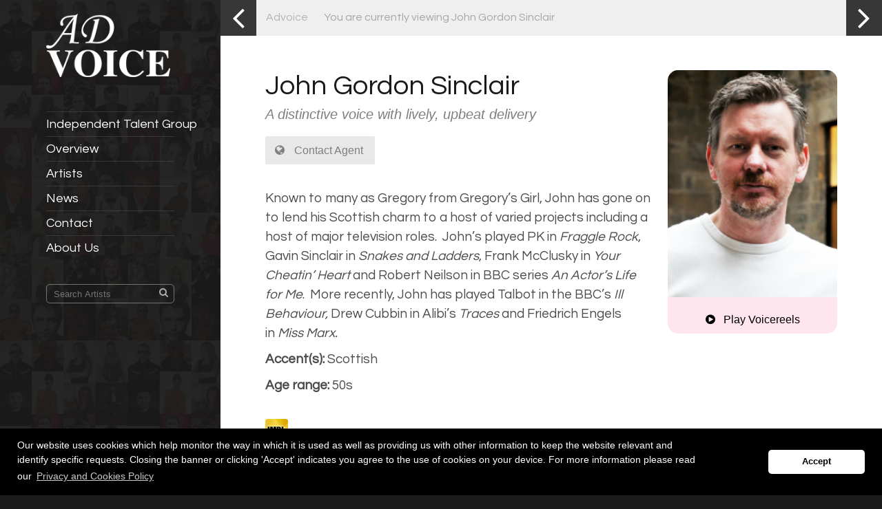

--- FILE ---
content_type: text/html; charset=UTF-8
request_url: https://www.advoice.co.uk/clients/john-gordon-sinclair/
body_size: 34547
content:

<!doctype html>
<!--[if lt IE 7]> <html class="no-js ie6 oldie" lang="en-GB"> <![endif]-->
<!--[if IE 7]>    <html class="no-js ie7 oldie" lang="en-GB"> <![endif]-->
<!--[if IE 8]>    <html class="no-js ie8 oldie" lang="en-GB"> <![endif]-->
<!--[if IE 9]>    <html class="no-js ie9" lang="en-GB"> <![endif]-->
<!--[if gt IE 9]><!--> <html class="no-js" lang="en-GB"> <!--<![endif]-->

<!-- Entypo pictograms by Daniel Bruce — www.entypo.com -->

<!-- Build by AWESEM ( http://www.awesem.co.uk ) - Proudly powered by WordPress ( http://wordpress.org ) -->

<head>
	<meta charset="UTF-8">

	<meta http-equiv="X-UA-Compatible" content="IE=edge">
<script type="text/javascript">
/* <![CDATA[ */
 var gform;gform||(document.addEventListener("gform_main_scripts_loaded",function(){gform.scriptsLoaded=!0}),window.addEventListener("DOMContentLoaded",function(){gform.domLoaded=!0}),gform={domLoaded:!1,scriptsLoaded:!1,initializeOnLoaded:function(o){gform.domLoaded&&gform.scriptsLoaded?o():!gform.domLoaded&&gform.scriptsLoaded?window.addEventListener("DOMContentLoaded",o):document.addEventListener("gform_main_scripts_loaded",o)},hooks:{action:{},filter:{}},addAction:function(o,n,r,t){gform.addHook("action",o,n,r,t)},addFilter:function(o,n,r,t){gform.addHook("filter",o,n,r,t)},doAction:function(o){gform.doHook("action",o,arguments)},applyFilters:function(o){return gform.doHook("filter",o,arguments)},removeAction:function(o,n){gform.removeHook("action",o,n)},removeFilter:function(o,n,r){gform.removeHook("filter",o,n,r)},addHook:function(o,n,r,t,i){null==gform.hooks[o][n]&&(gform.hooks[o][n]=[]);var e=gform.hooks[o][n];null==i&&(i=n+"_"+e.length),gform.hooks[o][n].push({tag:i,callable:r,priority:t=null==t?10:t})},doHook:function(n,o,r){var t;if(r=Array.prototype.slice.call(r,1),null!=gform.hooks[n][o]&&((o=gform.hooks[n][o]).sort(function(o,n){return o.priority-n.priority}),o.forEach(function(o){"function"!=typeof(t=o.callable)&&(t=window[t]),"action"==n?t.apply(null,r):r[0]=t.apply(null,r)})),"filter"==n)return r[0]},removeHook:function(o,n,t,i){var r;null!=gform.hooks[o][n]&&(r=(r=gform.hooks[o][n]).filter(function(o,n,r){return!!(null!=i&&i!=o.tag||null!=t&&t!=o.priority)}),gform.hooks[o][n]=r)}}); 
/* ]]> */
</script>


	<title>John Gordon Sinclair - AdVoice</title>

    
    <style type="text/css">
    	.page-id-8176 .mainContent ul {
    	    list-style: disc;
		    margin-left: 30px;
		    font-size: 1.1em;
		    margin-top: -10px;
		    margin-bottom: 20px;
    	}

    	.page-id-8176 .mainContent ul li {
    		padding-bottom: 10px;
    		color: black;
    	}

    	.page-id-8176 .mainContent p {
    		margin-bottom: 20px;
    	}
    </style>

	<link rel="shortcut icon" href="https://advoice.b-cdn.net/wp-content/themes/independent/favicon.ico" type="image/x-icon">
	<link rel="apple-touch-icon" href="https://advoice.b-cdn.net/wp-content/themes/independent/apple-touch-icon.png" />

	<meta name='viewport' content='width=device-width, initial-scale=1, maximum-scale=1, user-scalable=no' />
	<link rel="pingback" href="">
		
		<script type="text/javascript">function theChampLoadEvent(e){var t=window.onload;if(typeof window.onload!="function"){window.onload=e}else{window.onload=function(){t();e()}}}</script>
		<script type="text/javascript">var theChampDefaultLang = 'en_GB', theChampCloseIconPath = 'https://www.advoice.co.uk/wp-content/plugins/super-socializer/images/close.png';</script>
		<script>var theChampSiteUrl = 'https://www.advoice.co.uk', theChampVerified = 0, theChampEmailPopup = 0, heateorSsMoreSharePopupSearchText = 'Search';</script>
			<script> var theChampFBKey = '', theChampFBLang = 'en_US', theChampFbLikeMycred = 0, theChampSsga = 0, theChampCommentNotification = 0, theChampHeateorFcmRecentComments = 0, theChampFbIosLogin = 0; </script>
			<style type="text/css">
						.the_champ_button_instagram span.the_champ_svg,a.the_champ_instagram span.the_champ_svg{background:radial-gradient(circle at 30% 107%,#fdf497 0,#fdf497 5%,#fd5949 45%,#d6249f 60%,#285aeb 90%)}
					.the_champ_horizontal_sharing .the_champ_svg,.heateor_ss_standard_follow_icons_container .the_champ_svg{
					color: #fff;
				border-width: 0px;
		border-style: solid;
		border-color: transparent;
	}
		.the_champ_horizontal_sharing .theChampTCBackground{
		color:#666;
	}
		.the_champ_horizontal_sharing span.the_champ_svg:hover,.heateor_ss_standard_follow_icons_container span.the_champ_svg:hover{
				border-color: transparent;
	}
		.the_champ_vertical_sharing span.the_champ_svg,.heateor_ss_floating_follow_icons_container span.the_champ_svg{
					color: #fff;
				border-width: 0px;
		border-style: solid;
		border-color: transparent;
	}
		.the_champ_vertical_sharing .theChampTCBackground{
		color:#666;
	}
		.the_champ_vertical_sharing span.the_champ_svg:hover,.heateor_ss_floating_follow_icons_container span.the_champ_svg:hover{
						border-color: transparent;
		}
				div.the_champ_horizontal_sharing .the_champ_square_count{display: block}
			</style>
	<meta name='robots' content='index, follow, max-image-preview:large, max-snippet:-1, max-video-preview:-1' />

	<!-- This site is optimized with the Yoast SEO plugin v26.7 - https://yoast.com/wordpress/plugins/seo/ -->
	<link rel="canonical" href="https://www.advoice.co.uk/clients/john-gordon-sinclair/" />
	<meta property="og:locale" content="en_GB" />
	<meta property="og:type" content="article" />
	<meta property="og:title" content="John Gordon Sinclair - AdVoice" />
	<meta property="og:description" content="Known to many as Gregory from Gregory’s Girl, John has gone on to lend his Scottish charm to a host..." />
	<meta property="og:url" content="https://www.advoice.co.uk/clients/john-gordon-sinclair/" />
	<meta property="og:site_name" content="Advoice" />
	<meta property="article:publisher" content="https://www.facebook.com/advoiceofficial/" />
	<meta property="article:modified_time" content="2021-10-18T11:32:07+00:00" />
	<meta property="og:image" content="https://advoice.b-cdn.net/wp-content/uploads/2016/01/John-Gordon-Sinclair-Headshot-1.jpg" />
	<meta property="og:image:width" content="210" />
	<meta property="og:image:height" content="230" />
	<meta property="og:image:type" content="image/jpeg" />
	<meta name="twitter:label1" content="Estimated reading time" />
	<meta name="twitter:data1" content="1 minute" />
	<script type="application/ld+json" class="yoast-schema-graph">{"@context":"https://schema.org","@graph":[{"@type":"WebPage","@id":"https://www.advoice.co.uk/clients/john-gordon-sinclair/","url":"https://www.advoice.co.uk/clients/john-gordon-sinclair/","name":"John Gordon Sinclair - AdVoice","isPartOf":{"@id":"https://www.advoice.co.uk/#website"},"primaryImageOfPage":{"@id":"https://www.advoice.co.uk/clients/john-gordon-sinclair/#primaryimage"},"image":{"@id":"https://www.advoice.co.uk/clients/john-gordon-sinclair/#primaryimage"},"thumbnailUrl":"https://advoice.b-cdn.net/wp-content/uploads/2016/01/John-Gordon-Sinclair-Headshot-1.jpg","datePublished":"2016-01-14T17:25:17+00:00","dateModified":"2021-10-18T11:32:07+00:00","breadcrumb":{"@id":"https://www.advoice.co.uk/clients/john-gordon-sinclair/#breadcrumb"},"inLanguage":"en-GB","potentialAction":[{"@type":"ReadAction","target":["https://www.advoice.co.uk/clients/john-gordon-sinclair/"]}]},{"@type":"ImageObject","inLanguage":"en-GB","@id":"https://www.advoice.co.uk/clients/john-gordon-sinclair/#primaryimage","url":"https://advoice.b-cdn.net/wp-content/uploads/2016/01/John-Gordon-Sinclair-Headshot-1.jpg","contentUrl":"https://advoice.b-cdn.net/wp-content/uploads/2016/01/John-Gordon-Sinclair-Headshot-1.jpg","width":210,"height":230},{"@type":"BreadcrumbList","@id":"https://www.advoice.co.uk/clients/john-gordon-sinclair/#breadcrumb","itemListElement":[{"@type":"ListItem","position":1,"name":"Home","item":"https://www.advoice.co.uk/"},{"@type":"ListItem","position":2,"name":"Advoice Artists","item":"https://www.advoice.co.uk/clients/"},{"@type":"ListItem","position":3,"name":"John Gordon Sinclair"}]},{"@type":"WebSite","@id":"https://www.advoice.co.uk/#website","url":"https://www.advoice.co.uk/","name":"Advoice","description":"","potentialAction":[{"@type":"SearchAction","target":{"@type":"EntryPoint","urlTemplate":"https://www.advoice.co.uk/?s={search_term_string}"},"query-input":{"@type":"PropertyValueSpecification","valueRequired":true,"valueName":"search_term_string"}}],"inLanguage":"en-GB"}]}</script>
	<!-- / Yoast SEO plugin. -->


<link rel='dns-prefetch' href='//maxcdn.bootstrapcdn.com' />
<link rel='preconnect' href='https://advoice.b-cdn.net' />

<script>
var MP3jPLAYLISTS = [];
var MP3jPLAYERS = [];
</script>
		<!-- This site uses the Google Analytics by MonsterInsights plugin v9.11.1 - Using Analytics tracking - https://www.monsterinsights.com/ -->
							<script src="//www.googletagmanager.com/gtag/js?id=G-NVLJVDBES3"  data-cfasync="false" data-wpfc-render="false" type="text/javascript" async></script>
			<script data-cfasync="false" data-wpfc-render="false" type="text/javascript">
				var mi_version = '9.11.1';
				var mi_track_user = true;
				var mi_no_track_reason = '';
								var MonsterInsightsDefaultLocations = {"page_location":"https:\/\/www.advoice.co.uk\/clients\/john-gordon-sinclair\/"};
								if ( typeof MonsterInsightsPrivacyGuardFilter === 'function' ) {
					var MonsterInsightsLocations = (typeof MonsterInsightsExcludeQuery === 'object') ? MonsterInsightsPrivacyGuardFilter( MonsterInsightsExcludeQuery ) : MonsterInsightsPrivacyGuardFilter( MonsterInsightsDefaultLocations );
				} else {
					var MonsterInsightsLocations = (typeof MonsterInsightsExcludeQuery === 'object') ? MonsterInsightsExcludeQuery : MonsterInsightsDefaultLocations;
				}

								var disableStrs = [
										'ga-disable-G-NVLJVDBES3',
									];

				/* Function to detect opted out users */
				function __gtagTrackerIsOptedOut() {
					for (var index = 0; index < disableStrs.length; index++) {
						if (document.cookie.indexOf(disableStrs[index] + '=true') > -1) {
							return true;
						}
					}

					return false;
				}

				/* Disable tracking if the opt-out cookie exists. */
				if (__gtagTrackerIsOptedOut()) {
					for (var index = 0; index < disableStrs.length; index++) {
						window[disableStrs[index]] = true;
					}
				}

				/* Opt-out function */
				function __gtagTrackerOptout() {
					for (var index = 0; index < disableStrs.length; index++) {
						document.cookie = disableStrs[index] + '=true; expires=Thu, 31 Dec 2099 23:59:59 UTC; path=/';
						window[disableStrs[index]] = true;
					}
				}

				if ('undefined' === typeof gaOptout) {
					function gaOptout() {
						__gtagTrackerOptout();
					}
				}
								window.dataLayer = window.dataLayer || [];

				window.MonsterInsightsDualTracker = {
					helpers: {},
					trackers: {},
				};
				if (mi_track_user) {
					function __gtagDataLayer() {
						dataLayer.push(arguments);
					}

					function __gtagTracker(type, name, parameters) {
						if (!parameters) {
							parameters = {};
						}

						if (parameters.send_to) {
							__gtagDataLayer.apply(null, arguments);
							return;
						}

						if (type === 'event') {
														parameters.send_to = monsterinsights_frontend.v4_id;
							var hookName = name;
							if (typeof parameters['event_category'] !== 'undefined') {
								hookName = parameters['event_category'] + ':' + name;
							}

							if (typeof MonsterInsightsDualTracker.trackers[hookName] !== 'undefined') {
								MonsterInsightsDualTracker.trackers[hookName](parameters);
							} else {
								__gtagDataLayer('event', name, parameters);
							}
							
						} else {
							__gtagDataLayer.apply(null, arguments);
						}
					}

					__gtagTracker('js', new Date());
					__gtagTracker('set', {
						'developer_id.dZGIzZG': true,
											});
					if ( MonsterInsightsLocations.page_location ) {
						__gtagTracker('set', MonsterInsightsLocations);
					}
										__gtagTracker('config', 'G-NVLJVDBES3', {"forceSSL":"true"} );
										window.gtag = __gtagTracker;										(function () {
						/* https://developers.google.com/analytics/devguides/collection/analyticsjs/ */
						/* ga and __gaTracker compatibility shim. */
						var noopfn = function () {
							return null;
						};
						var newtracker = function () {
							return new Tracker();
						};
						var Tracker = function () {
							return null;
						};
						var p = Tracker.prototype;
						p.get = noopfn;
						p.set = noopfn;
						p.send = function () {
							var args = Array.prototype.slice.call(arguments);
							args.unshift('send');
							__gaTracker.apply(null, args);
						};
						var __gaTracker = function () {
							var len = arguments.length;
							if (len === 0) {
								return;
							}
							var f = arguments[len - 1];
							if (typeof f !== 'object' || f === null || typeof f.hitCallback !== 'function') {
								if ('send' === arguments[0]) {
									var hitConverted, hitObject = false, action;
									if ('event' === arguments[1]) {
										if ('undefined' !== typeof arguments[3]) {
											hitObject = {
												'eventAction': arguments[3],
												'eventCategory': arguments[2],
												'eventLabel': arguments[4],
												'value': arguments[5] ? arguments[5] : 1,
											}
										}
									}
									if ('pageview' === arguments[1]) {
										if ('undefined' !== typeof arguments[2]) {
											hitObject = {
												'eventAction': 'page_view',
												'page_path': arguments[2],
											}
										}
									}
									if (typeof arguments[2] === 'object') {
										hitObject = arguments[2];
									}
									if (typeof arguments[5] === 'object') {
										Object.assign(hitObject, arguments[5]);
									}
									if ('undefined' !== typeof arguments[1].hitType) {
										hitObject = arguments[1];
										if ('pageview' === hitObject.hitType) {
											hitObject.eventAction = 'page_view';
										}
									}
									if (hitObject) {
										action = 'timing' === arguments[1].hitType ? 'timing_complete' : hitObject.eventAction;
										hitConverted = mapArgs(hitObject);
										__gtagTracker('event', action, hitConverted);
									}
								}
								return;
							}

							function mapArgs(args) {
								var arg, hit = {};
								var gaMap = {
									'eventCategory': 'event_category',
									'eventAction': 'event_action',
									'eventLabel': 'event_label',
									'eventValue': 'event_value',
									'nonInteraction': 'non_interaction',
									'timingCategory': 'event_category',
									'timingVar': 'name',
									'timingValue': 'value',
									'timingLabel': 'event_label',
									'page': 'page_path',
									'location': 'page_location',
									'title': 'page_title',
									'referrer' : 'page_referrer',
								};
								for (arg in args) {
																		if (!(!args.hasOwnProperty(arg) || !gaMap.hasOwnProperty(arg))) {
										hit[gaMap[arg]] = args[arg];
									} else {
										hit[arg] = args[arg];
									}
								}
								return hit;
							}

							try {
								f.hitCallback();
							} catch (ex) {
							}
						};
						__gaTracker.create = newtracker;
						__gaTracker.getByName = newtracker;
						__gaTracker.getAll = function () {
							return [];
						};
						__gaTracker.remove = noopfn;
						__gaTracker.loaded = true;
						window['__gaTracker'] = __gaTracker;
					})();
									} else {
										console.log("");
					(function () {
						function __gtagTracker() {
							return null;
						}

						window['__gtagTracker'] = __gtagTracker;
						window['gtag'] = __gtagTracker;
					})();
									}
			</script>
							<!-- / Google Analytics by MonsterInsights -->
		<style id='wp-img-auto-sizes-contain-inline-css' type='text/css'>
img:is([sizes=auto i],[sizes^="auto," i]){contain-intrinsic-size:3000px 1500px}
/*# sourceURL=wp-img-auto-sizes-contain-inline-css */
</style>
<style id='wp-emoji-styles-inline-css' type='text/css'>

	img.wp-smiley, img.emoji {
		display: inline !important;
		border: none !important;
		box-shadow: none !important;
		height: 1em !important;
		width: 1em !important;
		margin: 0 0.07em !important;
		vertical-align: -0.1em !important;
		background: none !important;
		padding: 0 !important;
	}
/*# sourceURL=wp-emoji-styles-inline-css */
</style>
<style id='wp-block-library-inline-css' type='text/css'>
:root{--wp-block-synced-color:#7a00df;--wp-block-synced-color--rgb:122,0,223;--wp-bound-block-color:var(--wp-block-synced-color);--wp-editor-canvas-background:#ddd;--wp-admin-theme-color:#007cba;--wp-admin-theme-color--rgb:0,124,186;--wp-admin-theme-color-darker-10:#006ba1;--wp-admin-theme-color-darker-10--rgb:0,107,160.5;--wp-admin-theme-color-darker-20:#005a87;--wp-admin-theme-color-darker-20--rgb:0,90,135;--wp-admin-border-width-focus:2px}@media (min-resolution:192dpi){:root{--wp-admin-border-width-focus:1.5px}}.wp-element-button{cursor:pointer}:root .has-very-light-gray-background-color{background-color:#eee}:root .has-very-dark-gray-background-color{background-color:#313131}:root .has-very-light-gray-color{color:#eee}:root .has-very-dark-gray-color{color:#313131}:root .has-vivid-green-cyan-to-vivid-cyan-blue-gradient-background{background:linear-gradient(135deg,#00d084,#0693e3)}:root .has-purple-crush-gradient-background{background:linear-gradient(135deg,#34e2e4,#4721fb 50%,#ab1dfe)}:root .has-hazy-dawn-gradient-background{background:linear-gradient(135deg,#faaca8,#dad0ec)}:root .has-subdued-olive-gradient-background{background:linear-gradient(135deg,#fafae1,#67a671)}:root .has-atomic-cream-gradient-background{background:linear-gradient(135deg,#fdd79a,#004a59)}:root .has-nightshade-gradient-background{background:linear-gradient(135deg,#330968,#31cdcf)}:root .has-midnight-gradient-background{background:linear-gradient(135deg,#020381,#2874fc)}:root{--wp--preset--font-size--normal:16px;--wp--preset--font-size--huge:42px}.has-regular-font-size{font-size:1em}.has-larger-font-size{font-size:2.625em}.has-normal-font-size{font-size:var(--wp--preset--font-size--normal)}.has-huge-font-size{font-size:var(--wp--preset--font-size--huge)}.has-text-align-center{text-align:center}.has-text-align-left{text-align:left}.has-text-align-right{text-align:right}.has-fit-text{white-space:nowrap!important}#end-resizable-editor-section{display:none}.aligncenter{clear:both}.items-justified-left{justify-content:flex-start}.items-justified-center{justify-content:center}.items-justified-right{justify-content:flex-end}.items-justified-space-between{justify-content:space-between}.screen-reader-text{border:0;clip-path:inset(50%);height:1px;margin:-1px;overflow:hidden;padding:0;position:absolute;width:1px;word-wrap:normal!important}.screen-reader-text:focus{background-color:#ddd;clip-path:none;color:#444;display:block;font-size:1em;height:auto;left:5px;line-height:normal;padding:15px 23px 14px;text-decoration:none;top:5px;width:auto;z-index:100000}html :where(.has-border-color){border-style:solid}html :where([style*=border-top-color]){border-top-style:solid}html :where([style*=border-right-color]){border-right-style:solid}html :where([style*=border-bottom-color]){border-bottom-style:solid}html :where([style*=border-left-color]){border-left-style:solid}html :where([style*=border-width]){border-style:solid}html :where([style*=border-top-width]){border-top-style:solid}html :where([style*=border-right-width]){border-right-style:solid}html :where([style*=border-bottom-width]){border-bottom-style:solid}html :where([style*=border-left-width]){border-left-style:solid}html :where(img[class*=wp-image-]){height:auto;max-width:100%}:where(figure){margin:0 0 1em}html :where(.is-position-sticky){--wp-admin--admin-bar--position-offset:var(--wp-admin--admin-bar--height,0px)}@media screen and (max-width:600px){html :where(.is-position-sticky){--wp-admin--admin-bar--position-offset:0px}}

/*# sourceURL=wp-block-library-inline-css */
</style><style id='global-styles-inline-css' type='text/css'>
:root{--wp--preset--aspect-ratio--square: 1;--wp--preset--aspect-ratio--4-3: 4/3;--wp--preset--aspect-ratio--3-4: 3/4;--wp--preset--aspect-ratio--3-2: 3/2;--wp--preset--aspect-ratio--2-3: 2/3;--wp--preset--aspect-ratio--16-9: 16/9;--wp--preset--aspect-ratio--9-16: 9/16;--wp--preset--color--black: #000000;--wp--preset--color--cyan-bluish-gray: #abb8c3;--wp--preset--color--white: #ffffff;--wp--preset--color--pale-pink: #f78da7;--wp--preset--color--vivid-red: #cf2e2e;--wp--preset--color--luminous-vivid-orange: #ff6900;--wp--preset--color--luminous-vivid-amber: #fcb900;--wp--preset--color--light-green-cyan: #7bdcb5;--wp--preset--color--vivid-green-cyan: #00d084;--wp--preset--color--pale-cyan-blue: #8ed1fc;--wp--preset--color--vivid-cyan-blue: #0693e3;--wp--preset--color--vivid-purple: #9b51e0;--wp--preset--gradient--vivid-cyan-blue-to-vivid-purple: linear-gradient(135deg,rgb(6,147,227) 0%,rgb(155,81,224) 100%);--wp--preset--gradient--light-green-cyan-to-vivid-green-cyan: linear-gradient(135deg,rgb(122,220,180) 0%,rgb(0,208,130) 100%);--wp--preset--gradient--luminous-vivid-amber-to-luminous-vivid-orange: linear-gradient(135deg,rgb(252,185,0) 0%,rgb(255,105,0) 100%);--wp--preset--gradient--luminous-vivid-orange-to-vivid-red: linear-gradient(135deg,rgb(255,105,0) 0%,rgb(207,46,46) 100%);--wp--preset--gradient--very-light-gray-to-cyan-bluish-gray: linear-gradient(135deg,rgb(238,238,238) 0%,rgb(169,184,195) 100%);--wp--preset--gradient--cool-to-warm-spectrum: linear-gradient(135deg,rgb(74,234,220) 0%,rgb(151,120,209) 20%,rgb(207,42,186) 40%,rgb(238,44,130) 60%,rgb(251,105,98) 80%,rgb(254,248,76) 100%);--wp--preset--gradient--blush-light-purple: linear-gradient(135deg,rgb(255,206,236) 0%,rgb(152,150,240) 100%);--wp--preset--gradient--blush-bordeaux: linear-gradient(135deg,rgb(254,205,165) 0%,rgb(254,45,45) 50%,rgb(107,0,62) 100%);--wp--preset--gradient--luminous-dusk: linear-gradient(135deg,rgb(255,203,112) 0%,rgb(199,81,192) 50%,rgb(65,88,208) 100%);--wp--preset--gradient--pale-ocean: linear-gradient(135deg,rgb(255,245,203) 0%,rgb(182,227,212) 50%,rgb(51,167,181) 100%);--wp--preset--gradient--electric-grass: linear-gradient(135deg,rgb(202,248,128) 0%,rgb(113,206,126) 100%);--wp--preset--gradient--midnight: linear-gradient(135deg,rgb(2,3,129) 0%,rgb(40,116,252) 100%);--wp--preset--font-size--small: 13px;--wp--preset--font-size--medium: 20px;--wp--preset--font-size--large: 36px;--wp--preset--font-size--x-large: 42px;--wp--preset--spacing--20: 0.44rem;--wp--preset--spacing--30: 0.67rem;--wp--preset--spacing--40: 1rem;--wp--preset--spacing--50: 1.5rem;--wp--preset--spacing--60: 2.25rem;--wp--preset--spacing--70: 3.38rem;--wp--preset--spacing--80: 5.06rem;--wp--preset--shadow--natural: 6px 6px 9px rgba(0, 0, 0, 0.2);--wp--preset--shadow--deep: 12px 12px 50px rgba(0, 0, 0, 0.4);--wp--preset--shadow--sharp: 6px 6px 0px rgba(0, 0, 0, 0.2);--wp--preset--shadow--outlined: 6px 6px 0px -3px rgb(255, 255, 255), 6px 6px rgb(0, 0, 0);--wp--preset--shadow--crisp: 6px 6px 0px rgb(0, 0, 0);}:where(.is-layout-flex){gap: 0.5em;}:where(.is-layout-grid){gap: 0.5em;}body .is-layout-flex{display: flex;}.is-layout-flex{flex-wrap: wrap;align-items: center;}.is-layout-flex > :is(*, div){margin: 0;}body .is-layout-grid{display: grid;}.is-layout-grid > :is(*, div){margin: 0;}:where(.wp-block-columns.is-layout-flex){gap: 2em;}:where(.wp-block-columns.is-layout-grid){gap: 2em;}:where(.wp-block-post-template.is-layout-flex){gap: 1.25em;}:where(.wp-block-post-template.is-layout-grid){gap: 1.25em;}.has-black-color{color: var(--wp--preset--color--black) !important;}.has-cyan-bluish-gray-color{color: var(--wp--preset--color--cyan-bluish-gray) !important;}.has-white-color{color: var(--wp--preset--color--white) !important;}.has-pale-pink-color{color: var(--wp--preset--color--pale-pink) !important;}.has-vivid-red-color{color: var(--wp--preset--color--vivid-red) !important;}.has-luminous-vivid-orange-color{color: var(--wp--preset--color--luminous-vivid-orange) !important;}.has-luminous-vivid-amber-color{color: var(--wp--preset--color--luminous-vivid-amber) !important;}.has-light-green-cyan-color{color: var(--wp--preset--color--light-green-cyan) !important;}.has-vivid-green-cyan-color{color: var(--wp--preset--color--vivid-green-cyan) !important;}.has-pale-cyan-blue-color{color: var(--wp--preset--color--pale-cyan-blue) !important;}.has-vivid-cyan-blue-color{color: var(--wp--preset--color--vivid-cyan-blue) !important;}.has-vivid-purple-color{color: var(--wp--preset--color--vivid-purple) !important;}.has-black-background-color{background-color: var(--wp--preset--color--black) !important;}.has-cyan-bluish-gray-background-color{background-color: var(--wp--preset--color--cyan-bluish-gray) !important;}.has-white-background-color{background-color: var(--wp--preset--color--white) !important;}.has-pale-pink-background-color{background-color: var(--wp--preset--color--pale-pink) !important;}.has-vivid-red-background-color{background-color: var(--wp--preset--color--vivid-red) !important;}.has-luminous-vivid-orange-background-color{background-color: var(--wp--preset--color--luminous-vivid-orange) !important;}.has-luminous-vivid-amber-background-color{background-color: var(--wp--preset--color--luminous-vivid-amber) !important;}.has-light-green-cyan-background-color{background-color: var(--wp--preset--color--light-green-cyan) !important;}.has-vivid-green-cyan-background-color{background-color: var(--wp--preset--color--vivid-green-cyan) !important;}.has-pale-cyan-blue-background-color{background-color: var(--wp--preset--color--pale-cyan-blue) !important;}.has-vivid-cyan-blue-background-color{background-color: var(--wp--preset--color--vivid-cyan-blue) !important;}.has-vivid-purple-background-color{background-color: var(--wp--preset--color--vivid-purple) !important;}.has-black-border-color{border-color: var(--wp--preset--color--black) !important;}.has-cyan-bluish-gray-border-color{border-color: var(--wp--preset--color--cyan-bluish-gray) !important;}.has-white-border-color{border-color: var(--wp--preset--color--white) !important;}.has-pale-pink-border-color{border-color: var(--wp--preset--color--pale-pink) !important;}.has-vivid-red-border-color{border-color: var(--wp--preset--color--vivid-red) !important;}.has-luminous-vivid-orange-border-color{border-color: var(--wp--preset--color--luminous-vivid-orange) !important;}.has-luminous-vivid-amber-border-color{border-color: var(--wp--preset--color--luminous-vivid-amber) !important;}.has-light-green-cyan-border-color{border-color: var(--wp--preset--color--light-green-cyan) !important;}.has-vivid-green-cyan-border-color{border-color: var(--wp--preset--color--vivid-green-cyan) !important;}.has-pale-cyan-blue-border-color{border-color: var(--wp--preset--color--pale-cyan-blue) !important;}.has-vivid-cyan-blue-border-color{border-color: var(--wp--preset--color--vivid-cyan-blue) !important;}.has-vivid-purple-border-color{border-color: var(--wp--preset--color--vivid-purple) !important;}.has-vivid-cyan-blue-to-vivid-purple-gradient-background{background: var(--wp--preset--gradient--vivid-cyan-blue-to-vivid-purple) !important;}.has-light-green-cyan-to-vivid-green-cyan-gradient-background{background: var(--wp--preset--gradient--light-green-cyan-to-vivid-green-cyan) !important;}.has-luminous-vivid-amber-to-luminous-vivid-orange-gradient-background{background: var(--wp--preset--gradient--luminous-vivid-amber-to-luminous-vivid-orange) !important;}.has-luminous-vivid-orange-to-vivid-red-gradient-background{background: var(--wp--preset--gradient--luminous-vivid-orange-to-vivid-red) !important;}.has-very-light-gray-to-cyan-bluish-gray-gradient-background{background: var(--wp--preset--gradient--very-light-gray-to-cyan-bluish-gray) !important;}.has-cool-to-warm-spectrum-gradient-background{background: var(--wp--preset--gradient--cool-to-warm-spectrum) !important;}.has-blush-light-purple-gradient-background{background: var(--wp--preset--gradient--blush-light-purple) !important;}.has-blush-bordeaux-gradient-background{background: var(--wp--preset--gradient--blush-bordeaux) !important;}.has-luminous-dusk-gradient-background{background: var(--wp--preset--gradient--luminous-dusk) !important;}.has-pale-ocean-gradient-background{background: var(--wp--preset--gradient--pale-ocean) !important;}.has-electric-grass-gradient-background{background: var(--wp--preset--gradient--electric-grass) !important;}.has-midnight-gradient-background{background: var(--wp--preset--gradient--midnight) !important;}.has-small-font-size{font-size: var(--wp--preset--font-size--small) !important;}.has-medium-font-size{font-size: var(--wp--preset--font-size--medium) !important;}.has-large-font-size{font-size: var(--wp--preset--font-size--large) !important;}.has-x-large-font-size{font-size: var(--wp--preset--font-size--x-large) !important;}
/*# sourceURL=global-styles-inline-css */
</style>

<style id='classic-theme-styles-inline-css' type='text/css'>
/*! This file is auto-generated */
.wp-block-button__link{color:#fff;background-color:#32373c;border-radius:9999px;box-shadow:none;text-decoration:none;padding:calc(.667em + 2px) calc(1.333em + 2px);font-size:1.125em}.wp-block-file__button{background:#32373c;color:#fff;text-decoration:none}
/*# sourceURL=/wp-includes/css/classic-themes.min.css */
</style>
<link rel='stylesheet' id='responsive-lightbox-tosrus-css' href='https://www.advoice.co.uk/wp-content/plugins/responsive-lightbox/assets/tosrus/jquery.tosrus.min.css?ver=2.5.0' type='text/css' media='all' />
<style id='responsive-menu-inline-css' type='text/css'>
#rmp_menu_trigger-7936{width: 55px;height: 55px;position: fixed;top: 20px;border-radius: 5px;display: none;text-decoration: none;right: 3%;background: #ffffff;transition: transform 0.5s, background-color 0.3s}#rmp_menu_trigger-7936:hover, #rmp_menu_trigger-7936:focus{background: #ffffff;text-decoration: unset}#rmp_menu_trigger-7936.is-active{background: #ffffff}#rmp_menu_trigger-7936 .rmp-trigger-box{width: 33px;color: #fff}#rmp_menu_trigger-7936 .rmp-trigger-icon-active, #rmp_menu_trigger-7936 .rmp-trigger-text-open{display: none}#rmp_menu_trigger-7936.is-active .rmp-trigger-icon-active, #rmp_menu_trigger-7936.is-active .rmp-trigger-text-open{display: inline}#rmp_menu_trigger-7936.is-active .rmp-trigger-icon-inactive, #rmp_menu_trigger-7936.is-active .rmp-trigger-text{display: none}#rmp_menu_trigger-7936 .rmp-trigger-label{color: #fff;pointer-events: none;line-height: 13px;font-family: inherit;font-size: 13px;display: inline;text-transform: inherit}#rmp_menu_trigger-7936 .rmp-trigger-label.rmp-trigger-label-top{display: block;margin-bottom: 12px}#rmp_menu_trigger-7936 .rmp-trigger-label.rmp-trigger-label-bottom{display: block;margin-top: 12px}#rmp_menu_trigger-7936 .responsive-menu-pro-inner{display: block}#rmp_menu_trigger-7936 .rmp-trigger-icon-inactive .rmp-font-icon{color: #0a0a0a}#rmp_menu_trigger-7936 .responsive-menu-pro-inner, #rmp_menu_trigger-7936 .responsive-menu-pro-inner::before, #rmp_menu_trigger-7936 .responsive-menu-pro-inner::after{width: 33px;height: 4px;background-color: #0a0a0a;border-radius: 4px;position: absolute}#rmp_menu_trigger-7936 .rmp-trigger-icon-active .rmp-font-icon{color: #0a0a0a}#rmp_menu_trigger-7936.is-active .responsive-menu-pro-inner, #rmp_menu_trigger-7936.is-active .responsive-menu-pro-inner::before, #rmp_menu_trigger-7936.is-active .responsive-menu-pro-inner::after{background-color: #0a0a0a}#rmp_menu_trigger-7936:hover .rmp-trigger-icon-inactive .rmp-font-icon{color: #0a0a0a}#rmp_menu_trigger-7936:not(.is-active):hover .responsive-menu-pro-inner, #rmp_menu_trigger-7936:not(.is-active):hover .responsive-menu-pro-inner::before, #rmp_menu_trigger-7936:not(.is-active):hover .responsive-menu-pro-inner::after{background-color: #0a0a0a}#rmp_menu_trigger-7936 .responsive-menu-pro-inner::before{top: 10px}#rmp_menu_trigger-7936 .responsive-menu-pro-inner::after{bottom: 10px}#rmp_menu_trigger-7936.is-active .responsive-menu-pro-inner::after{bottom: 0}@media screen and (max-width: 768px){#rmp_menu_trigger-7936{display: block}#rmp-container-7936{position: fixed;top: 0;margin: 0;transition: transform 0.5s;overflow: auto;display: block;width: 75%;background-color: #3d3d3d;background-image: url("");height: 100%;left: 0;padding-top: 0px;padding-left: 0px;padding-bottom: 0px;padding-right: 0px}#rmp-menu-wrap-7936{padding-top: 0px;padding-left: 0px;padding-bottom: 0px;padding-right: 0px;background-color: #3d3d3d}#rmp-menu-wrap-7936 .rmp-menu, #rmp-menu-wrap-7936 .rmp-submenu{width: 100%;box-sizing: border-box;margin: 0;padding: 0}#rmp-menu-wrap-7936 .rmp-submenu-depth-1 .rmp-menu-item-link{padding-left: 10%}#rmp-menu-wrap-7936 .rmp-submenu-depth-2 .rmp-menu-item-link{padding-left: 15%}#rmp-menu-wrap-7936 .rmp-submenu-depth-3 .rmp-menu-item-link{padding-left: 20%}#rmp-menu-wrap-7936 .rmp-submenu-depth-4 .rmp-menu-item-link{padding-left: 25%}#rmp-menu-wrap-7936 .rmp-submenu.rmp-submenu-open{display: block}#rmp-menu-wrap-7936 .rmp-menu-item{width: 100%;list-style: none;margin: 0}#rmp-menu-wrap-7936 .rmp-menu-item-link{height: 44px;line-height: 44px;font-size: 16px;border-bottom: 1px solid #474747;font-family: inherit;color: #FFFFFF;text-align: left;background-color: #3d3d3d;font-weight: normal;letter-spacing: 0px;display: block;box-sizing: border-box;width: 100%;text-decoration: none;position: relative;overflow: hidden;transition: background-color 0.3s, border-color 0.3s, 0.3s;padding: 0 5%;padding-right: 54px}#rmp-menu-wrap-7936 .rmp-menu-item-link:after, #rmp-menu-wrap-7936 .rmp-menu-item-link:before{display: none}#rmp-menu-wrap-7936 .rmp-menu-item-link:hover, #rmp-menu-wrap-7936 .rmp-menu-item-link:focus{color: #FFFFFF;border-color: #474747;background-color: #545454}#rmp-menu-wrap-7936 .rmp-menu-item-link:focus{outline: none;border-color: unset;box-shadow: unset}#rmp-menu-wrap-7936 .rmp-menu-item-link .rmp-font-icon{height: 44px;line-height: 44px;margin-right: 10px;font-size: 16px}#rmp-menu-wrap-7936 .rmp-menu-current-item .rmp-menu-item-link{color: #FFFFFF;border-color: #212121;background-color: #3d3d3d}#rmp-menu-wrap-7936 .rmp-menu-current-item .rmp-menu-item-link:hover, #rmp-menu-wrap-7936 .rmp-menu-current-item .rmp-menu-item-link:focus{color: #FFFFFF;border-color: #3f3f3f;background-color: #43494C}#rmp-menu-wrap-7936 .rmp-menu-subarrow{position: absolute;top: 0;bottom: 0;text-align: center;overflow: hidden;background-size: cover;overflow: hidden;right: 0;border-left-style: solid;border-left-color: #474747;border-left-width: 1px;height: 44px;width: 44px;color: #FFFFFF;background-color: #3d3d3d}#rmp-menu-wrap-7936 .rmp-menu-subarrow svg{fill: #FFFFFF}#rmp-menu-wrap-7936 .rmp-menu-subarrow:hover{color: #FFFFFF;border-color: #474747;background-color: #545454}#rmp-menu-wrap-7936 .rmp-menu-subarrow:hover svg{fill: #FFFFFF}#rmp-menu-wrap-7936 .rmp-menu-subarrow .rmp-font-icon{margin-right: unset}#rmp-menu-wrap-7936 .rmp-menu-subarrow *{vertical-align: middle;line-height: 44px}#rmp-menu-wrap-7936 .rmp-menu-subarrow-active{display: block;background-size: cover;color: #fff;border-color: #212121;background-color: #212121}#rmp-menu-wrap-7936 .rmp-menu-subarrow-active svg{fill: #fff}#rmp-menu-wrap-7936 .rmp-menu-subarrow-active:hover{color: #fff;border-color: #3f3f3f;background-color: #3f3f3f}#rmp-menu-wrap-7936 .rmp-menu-subarrow-active:hover svg{fill: #fff}#rmp-menu-wrap-7936 .rmp-submenu{display: none}#rmp-menu-wrap-7936 .rmp-submenu .rmp-menu-item-link{height: 44px;line-height: 44px;letter-spacing: 0px;font-size: 16px;border-bottom: 1px solid #474747;font-family: inherit;font-weight: normal;color: #FFFFFF;text-align: left;background-color: #3d3d3d}#rmp-menu-wrap-7936 .rmp-submenu .rmp-menu-item-link:hover, #rmp-menu-wrap-7936 .rmp-submenu .rmp-menu-item-link:focus{color: #FFFFFF;border-color: #474747;background-color: #545454}#rmp-menu-wrap-7936 .rmp-submenu .rmp-menu-current-item .rmp-menu-item-link{color: #FFFFFF;border-color: #212121;background-color: #3d3d3d}#rmp-menu-wrap-7936 .rmp-submenu .rmp-menu-current-item .rmp-menu-item-link:hover, #rmp-menu-wrap-7936 .rmp-submenu .rmp-menu-current-item .rmp-menu-item-link:focus{color: #FFFFFF;border-color: #3f3f3f;background-color: #43494C}#rmp-menu-wrap-7936 .rmp-submenu .rmp-menu-subarrow{right: 0;border-right: unset;border-left-style: solid;border-left-color: #474747;border-left-width: 1px;height: 44px;line-height: 44px;width: 44px;color: #FFFFFF;background-color: #3d3d3d}#rmp-menu-wrap-7936 .rmp-submenu .rmp-menu-subarrow:hover{color: #FFFFFF;border-color: #474747;background-color: #545454}#rmp-menu-wrap-7936 .rmp-submenu .rmp-menu-subarrow-active{color: #fff;border-color: #212121;background-color: #212121}#rmp-menu-wrap-7936 .rmp-submenu .rmp-menu-subarrow-active:hover{color: #fff;border-color: #3f3f3f;background-color: #3f3f3f}#rmp-menu-wrap-7936 .rmp-menu-item-description{margin: 0;padding: 5px 5%;opacity: 0.8;color: #FFFFFF}#rmp-search-box-7936{display: block;padding-top: 0px;padding-left: 5%;padding-bottom: 0px;padding-right: 5%}#rmp-search-box-7936 .rmp-search-form{margin: 0}#rmp-search-box-7936 .rmp-search-box{background: #fff;border: 1px solid #dadada;color: #333;width: 100%;padding: 0 5%;border-radius: 30px;height: 45px;-webkit-appearance: none}#rmp-search-box-7936 .rmp-search-box::placeholder{color: #C7C7CD}#rmp-search-box-7936 .rmp-search-box:focus{background-color: #fff;outline: 2px solid #dadada;color: #333}#rmp-menu-title-7936{background-color: #353535;color: #FFFFFF;text-align: left;font-size: 20px;padding-top: 10%;padding-left: 5%;padding-bottom: 0%;padding-right: 5%;font-weight: 400;transition: background-color 0.3s, border-color 0.3s, color 0.3s}#rmp-menu-title-7936:hover{background-color: #353535;color: #FFFFFF}#rmp-menu-title-7936 > .rmp-menu-title-link{color: #FFFFFF;width: 100%;background-color: unset;text-decoration: none}#rmp-menu-title-7936 > .rmp-menu-title-link:hover{color: #FFFFFF}#rmp-menu-title-7936 .rmp-font-icon{font-size: 20px}#rmp-menu-additional-content-7936{padding-top: 0px;padding-left: 5%;padding-bottom: 0px;padding-right: 5%;color: #fff;text-align: center;font-size: 16px}}.rmp-container{display: none;visibility: visible;padding: 0px 0px 0px 0px;z-index: 99998;transition: all 0.3s}.rmp-container.rmp-fade-top, .rmp-container.rmp-fade-left, .rmp-container.rmp-fade-right, .rmp-container.rmp-fade-bottom{display: none}.rmp-container.rmp-slide-left, .rmp-container.rmp-push-left{transform: translateX(-100%);-ms-transform: translateX(-100%);-webkit-transform: translateX(-100%);-moz-transform: translateX(-100%)}.rmp-container.rmp-slide-left.rmp-menu-open, .rmp-container.rmp-push-left.rmp-menu-open{transform: translateX(0);-ms-transform: translateX(0);-webkit-transform: translateX(0);-moz-transform: translateX(0)}.rmp-container.rmp-slide-right, .rmp-container.rmp-push-right{transform: translateX(100%);-ms-transform: translateX(100%);-webkit-transform: translateX(100%);-moz-transform: translateX(100%)}.rmp-container.rmp-slide-right.rmp-menu-open, .rmp-container.rmp-push-right.rmp-menu-open{transform: translateX(0);-ms-transform: translateX(0);-webkit-transform: translateX(0);-moz-transform: translateX(0)}.rmp-container.rmp-slide-top, .rmp-container.rmp-push-top{transform: translateY(-100%);-ms-transform: translateY(-100%);-webkit-transform: translateY(-100%);-moz-transform: translateY(-100%)}.rmp-container.rmp-slide-top.rmp-menu-open, .rmp-container.rmp-push-top.rmp-menu-open{transform: translateY(0);-ms-transform: translateY(0);-webkit-transform: translateY(0);-moz-transform: translateY(0)}.rmp-container.rmp-slide-bottom, .rmp-container.rmp-push-bottom{transform: translateY(100%);-ms-transform: translateY(100%);-webkit-transform: translateY(100%);-moz-transform: translateY(100%)}.rmp-container.rmp-slide-bottom.rmp-menu-open, .rmp-container.rmp-push-bottom.rmp-menu-open{transform: translateX(0);-ms-transform: translateX(0);-webkit-transform: translateX(0);-moz-transform: translateX(0)}.rmp-container::-webkit-scrollbar{width: 0px}.rmp-container ::-webkit-scrollbar-track{box-shadow: inset 0 0 5px transparent}.rmp-container ::-webkit-scrollbar-thumb{background: transparent}.rmp-container ::-webkit-scrollbar-thumb:hover{background: transparent}.rmp-container .rmp-menu-wrap .rmp-menu{transition: none;border-radius: 0;box-shadow: none;background: none;border: 0;bottom: auto;box-sizing: border-box;clip: auto;color: #666;display: block;float: none;font-family: inherit;font-size: 14px;height: auto;left: auto;line-height: 1.7;list-style-type: none;margin: 0;min-height: auto;max-height: none;opacity: 1;outline: none;overflow: visible;padding: 0;position: relative;pointer-events: auto;right: auto;text-align: left;text-decoration: none;text-indent: 0;text-transform: none;transform: none;top: auto;visibility: inherit;width: auto;word-wrap: break-word;white-space: normal}.rmp-container .rmp-menu-additional-content{display: block;word-break: break-word}.rmp-container .rmp-menu-title{display: flex;flex-direction: column}.rmp-container .rmp-menu-title .rmp-menu-title-image{max-width: 100%;margin-bottom: 15px;display: block;margin: auto;margin-bottom: 15px}button.rmp_menu_trigger{z-index: 999999;overflow: hidden;outline: none;border: 0;display: none;margin: 0;transition: transform 0.5s, background-color 0.5s;padding: 0}button.rmp_menu_trigger .responsive-menu-pro-inner::before, button.rmp_menu_trigger .responsive-menu-pro-inner::after{content: "";display: block}button.rmp_menu_trigger .responsive-menu-pro-inner::before{top: 10px}button.rmp_menu_trigger .responsive-menu-pro-inner::after{bottom: 10px}button.rmp_menu_trigger .rmp-trigger-box{width: 40px;display: inline-block;position: relative;pointer-events: none;vertical-align: super}.rmp-menu-trigger-boring .responsive-menu-pro-inner{transition-property: none}.rmp-menu-trigger-boring .responsive-menu-pro-inner::after, .rmp-menu-trigger-boring .responsive-menu-pro-inner::before{transition-property: none}.rmp-menu-trigger-boring.is-active .responsive-menu-pro-inner{transform: rotate(45deg)}.rmp-menu-trigger-boring.is-active .responsive-menu-pro-inner:before{top: 0;opacity: 0}.rmp-menu-trigger-boring.is-active .responsive-menu-pro-inner:after{bottom: 0;transform: rotate(-90deg)}
/*# sourceURL=responsive-menu-inline-css */
</style>
<link rel='stylesheet' id='dashicons-css' href='https://advoice.b-cdn.net/wp-includes/css/dashicons.min.css?ver=6.9' type='text/css' media='all' />
<link rel='stylesheet' id='main-stylesheet-css' href='https://advoice.b-cdn.net/wp-content/themes/independent/css/gumby3.css?v=201608163&#038;ver=6.9' type='text/css' media='all' />
<link rel='stylesheet' id='owl-carousel-css' href='https://advoice.b-cdn.net/wp-content/themes/independent/css/owl.carousel.css?ver=6.9' type='text/css' media='all' />
<link rel='stylesheet' id='animate-owl-css' href='https://advoice.b-cdn.net/wp-content/themes/independent/css/animate-owl.css?ver=6.9' type='text/css' media='all' />
<link rel='stylesheet' id='owl-transitions-css' href='https://advoice.b-cdn.net/wp-content/themes/independent/css/owl-transitions.css?ver=6.9' type='text/css' media='all' />
<link rel='stylesheet' id='jquery-ui-css' href='https://www.advoice.co.uk/wp-content/plugins/accordions/assets/frontend/css/jquery-ui.css?ver=1.12.1' type='text/css' media='all' />
<link rel='stylesheet' id='isotope-css-css' href='https://advoice.b-cdn.net/wp-content/themes/independent/css/isotope.css?ver=6.9' type='text/css' media='all' />
<link rel='stylesheet' id='font-awesome-css' href='//maxcdn.bootstrapcdn.com/font-awesome/4.2.0/css/font-awesome.min.css?ver=6.9' type='text/css' media='all' />
<link rel='stylesheet' id='wptt_front-css' href='https://www.advoice.co.uk/wp-content/plugins/wp-twitter-feeds/controller/../css/admin_style.min.css?ver=6.9' type='text/css' media='all' />
<link rel='stylesheet' id='the_champ_frontend_css-css' href='https://www.advoice.co.uk/wp-content/plugins/super-socializer/css/front.css?ver=7.14.5' type='text/css' media='all' />
<style id='the_champ_frontend_css-inline-css' type='text/css'>
.the_champ_horizontal_sharing .the_champ_square_count{
			display:block;
			text-indent:0!important;
			visibility:hidden;
			background-color:#58B8F8!important;
			width:auto;
			height:auto;
			text-align:center;
			min-width:8px!important;
			padding:1px 4px!important;
			color:#fff!important;
			font-family:'Open Sans',arial,sans-serif!important;
			font-size:10px!important;
			font-weight:600!important;
			-webkit-border-radius:15px!important;
			border-radius:15px!important;
			-webkit-box-shadow:0 2px 2px rgba(0,0,0,.4);
			box-shadow:0 2px 2px rgba(0,0,0,.4);
			text-shadow:0 -1px 0 rgba(0,0,0,.2);
			line-height:14px!important;
			border:2px solid #fff!important;
			z-index:1;
			margin:2px auto!important;
			box-sizing:content-box!important
		}
/*# sourceURL=the_champ_frontend_css-inline-css */
</style>
<link rel='stylesheet' id='mp3-jplayer-css' href='https://www.advoice.co.uk/wp-content/plugins/mp3-jplayer/css/dark.css?ver=2.7.3' type='text/css' media='all' />
<link rel='stylesheet' id='google-fonts-css' href='https://fonts.googleapis.com/css?family=Playfair+Display%3A400%2C400italic%7CRoboto%3A300&#038;ver=6.9' type='text/css' media='all' />
<script type="text/javascript" src="https://www.advoice.co.uk/wp-content/plugins/google-analytics-for-wordpress/assets/js/frontend-gtag.min.js?ver=9.11.1" id="monsterinsights-frontend-script-js" async="async" data-wp-strategy="async"></script>
<script data-cfasync="false" data-wpfc-render="false" type="text/javascript" id='monsterinsights-frontend-script-js-extra'>/* <![CDATA[ */
var monsterinsights_frontend = {"js_events_tracking":"true","download_extensions":"doc,pdf,ppt,zip,xls,docx,pptx,xlsx","inbound_paths":"[]","home_url":"https:\/\/www.advoice.co.uk","hash_tracking":"false","v4_id":"G-NVLJVDBES3"};/* ]]> */
</script>
<script type="text/javascript" src="https://advoice.b-cdn.net/wp-includes/js/jquery/jquery.min.js?ver=3.7.1" id="jquery-core-js"></script>
<script type="text/javascript" src="https://advoice.b-cdn.net/wp-includes/js/jquery/jquery-migrate.min.js?ver=3.4.1" id="jquery-migrate-js"></script>
<script type="text/javascript" src="https://www.advoice.co.uk/wp-content/plugins/responsive-lightbox/assets/dompurify/purify.min.js?ver=3.3.1" id="dompurify-js"></script>
<script type="text/javascript" id="responsive-lightbox-sanitizer-js-before">
/* <![CDATA[ */
window.RLG = window.RLG || {}; window.RLG.sanitizeAllowedHosts = ["youtube.com","www.youtube.com","youtu.be","vimeo.com","player.vimeo.com"];
//# sourceURL=responsive-lightbox-sanitizer-js-before
/* ]]> */
</script>
<script type="text/javascript" src="https://www.advoice.co.uk/wp-content/plugins/responsive-lightbox/js/sanitizer.js?ver=2.6.1" id="responsive-lightbox-sanitizer-js"></script>
<script type="text/javascript" src="https://www.advoice.co.uk/wp-content/plugins/responsive-lightbox/assets/tosrus/jquery.tosrus.min.js?ver=2.5.0" id="responsive-lightbox-tosrus-js"></script>
<script type="text/javascript" src="https://advoice.b-cdn.net/wp-includes/js/underscore.min.js?ver=1.13.7" id="underscore-js"></script>
<script type="text/javascript" src="https://www.advoice.co.uk/wp-content/plugins/responsive-lightbox/assets/infinitescroll/infinite-scroll.pkgd.min.js?ver=4.0.1" id="responsive-lightbox-infinite-scroll-js"></script>
<script type="text/javascript" id="responsive-lightbox-js-before">
/* <![CDATA[ */
var rlArgs = {"script":"tosrus","selector":"lightbox","customEvents":"","activeGalleries":true,"effect":"fade","infinite":true,"keys":true,"autoplay":false,"pauseOnHover":false,"timeout":4000,"pagination":true,"paginationType":"bullets","closeOnClick":false,"woocommerce_gallery":false,"ajaxurl":"https:\/\/www.advoice.co.uk\/wp-admin\/admin-ajax.php","nonce":"59e363f22c","preview":false,"postId":3121,"scriptExtension":false};

//# sourceURL=responsive-lightbox-js-before
/* ]]> */
</script>
<script type="text/javascript" src="https://www.advoice.co.uk/wp-content/plugins/responsive-lightbox/js/front.js?ver=2.6.1" id="responsive-lightbox-js"></script>
<script type="text/javascript" src="https://www.advoice.co.uk/wp-content/plugins/twitter-tweets/js/weblizar-fronend-twitter-tweets.js?ver=1" id="wl-weblizar-fronend-twitter-tweets-js"></script>
<script type="text/javascript" src="https://advoice.b-cdn.net/wp-content/themes/independent/js/libs/modernizr.min.js?ver=2.8.3" id="modernizr-js"></script>
<script type="text/javascript" src="https://advoice.b-cdn.net/wp-content/themes/independent/js/jquery-ui.min.js?ver=1.11.2" id="jquery-ui-js"></script>
<script type="text/javascript" src="https://advoice.b-cdn.net/wp-content/themes/independent/js/isotope.pkgd.min.js?ver=2.1.0" id="isotope-js"></script>
<script type="text/javascript" src="https://advoice.b-cdn.net/wp-content/themes/independent/js/isotope-cells-by-row.js?ver=1.5.1" id="isotope-cells-by-row-js"></script>
<script type="text/javascript" src="https://advoice.b-cdn.net/wp-content/themes/independent/js/isotope-init_2.js?ver=1" id="isotope-init-js"></script>
<script type="text/javascript" src="https://advoice.b-cdn.net/wp-content/themes/independent/js/modals.js?ver=1" id="modals-js"></script>
<script type="text/javascript" src="https://advoice.b-cdn.net/wp-content/themes/independent/js/jquery.cookie.js?ver=1" id="cookie-js"></script>
<script type="text/javascript" src="https://advoice.b-cdn.net/wp-content/themes/independent/js/bindWithDelay.js?ver=1" id="bindWithDelay-js"></script>
<script type="text/javascript" id="videojs.plugin.download-js-extra">
/* <![CDATA[ */
var framework = {"ajaxurl":"https://www.advoice.co.uk/wp-admin/admin-ajax.php"};
//# sourceURL=videojs.plugin.download-js-extra
/* ]]> */
</script>
<script type="text/javascript" src="https://advoice.b-cdn.net/wp-content/themes/independent/js/videojs.plugin.download.js?ver=1" id="videojs.plugin.download-js"></script>
<script type="text/javascript" src="https://advoice.b-cdn.net/wp-content/themes/independent/js/jquery.fileDownload.js?ver=1" id="jquery.fileDownload-js"></script>
<script type="text/javascript" src="https://www.advoice.co.uk/wp-content/plugins/super-socializer/js/front/social_login/general.js?ver=7.14.5" id="the_champ_ss_general_scripts-js"></script>
<script type="text/javascript" src="https://www.advoice.co.uk/wp-content/plugins/super-socializer/js/front/facebook/sdk.js?ver=7.14.5" id="the_champ_fb_sdk-js"></script>
<link rel="EditURI" type="application/rsd+xml" title="RSD" href="https://www.advoice.co.uk/xmlrpc.php?rsd" />
<meta name="generator" content="WordPress 6.9" />
<link rel='shortlink' href='https://www.advoice.co.uk/?p=3121' />
<style type="text/css" id="custom-background-css">
body.custom-background { background-color: #1b1b1b; background-image: url("https://advoice.b-cdn.net/wp-content/uploads/2020/05/aside_bg-1.png"); background-position: left top; background-size: auto; background-repeat: repeat; background-attachment: scroll; }
</style>
			<style type="text/css" id="wp-custom-css">
			/*
You can add your own CSS here.

Click the help icon above to learn more.
*/
.date {
display:none;
}		</style>
		
    <link rel="publisher" href="https://plus.google.com/100993438218437279798/">
	
	<!-- Showreel video player -->
	<link href="//vjs.zencdn.net/4.9/video-js.css" rel="stylesheet">
	<script src="//vjs.zencdn.net/4.9/video.js"></script>
    <!-- Cookie consent -->
    <link rel="stylesheet" type="text/css" href="https://cdnjs.cloudflare.com/ajax/libs/cookieconsent2/3.0.3/cookieconsent.min.css" />
    <link rel="preconnect" href="https://fonts.gstatic.com">
    <link href="https://fonts.googleapis.com/css2?family=Questrial&family=Shippori+Mincho+B1:wght@400;500&display=swap" rel="stylesheet">
    <script src="https://cdnjs.cloudflare.com/ajax/libs/cookieconsent2/3.0.3/cookieconsent.min.js"></script>
    <style type="text/css">.cc-banner, .cc-message { font-size: 14px; padding-right: 90px; } .cc-link:hover { color: #369d8b !important;}
    @media screen and (max-width: 414px) and (orientation: portrait), screen and (max-width: 736px) and (orientation: landscape)
    { .cc-window, .cc-message { font-size: 14px; padding: 0;} }
    </style>
    <script>
        window.addEventListener("load", function(){
        window.cookieconsent.utils.isMobile = () => false;
        window.cookieconsent.initialise({
            "palette": {
                "popup": {
                    "background": "#000"
                },
                "button": {
                    "background": "#369d8b"
                }
            },
            "theme": "classic",
            "content": {
                "message": "Our website uses cookies which help monitor the way in which it is used as well as providing us with other information to keep the website relevant and identify specific requests. Closing the banner or clicking 'Accept' indicates you agree to the use of cookies on your device. For more information please read our",
            "dismiss": "Accept",
            "link": "Privacy and Cookies Policy",
            "href": "https://www.advoice.co.uk/privacy/"
        }
        })});
    </script>
    <!-- End of Cookie consent -->
    
        <style>
            
            .search-tools #hompage-plays-authors-search input[type="search"]
            {
                    font-size: 1rem!important;
                    color: #525252!important;
                    font-weight: normal!important;
                    font-family: "Source Sans Pro", "Helvetica Neue", Helvetica, "Open Sans", Arial, "Lucida Grande", sans-serif!important;
            }
            
            #hompage-plays-authors-search ::-webkit-input-placeholder {
               color: #525252;
            }

            
            #hompage-plays-authors-search :-moz-placeholder {
               color: #525252;  
            }

            
            #hompage-plays-authors-search ::-moz-placeholder {  /* Firefox 19+ */
               color: #525252;  
            }

            
            #hompage-plays-authors-search :-ms-input-placeholder {  
               color: #525252;  
            }
            
            .homepageClientsPreview {
                border-bottom: 1px solid #c6c6c6;
                padding-bottom: 33px;
            }
            
            .latestNews {
                padding-top: 50px;
            }
			
			.vjs-fullscreen {padding-top: 0px}
			
			.vjs-default-skin .vjs-big-play-button { left: 40%; top: 40%; width: 20%; height: 22%;}
			
			@media only screen and (max-width:599px) {	.vjs-default-skin .vjs-big-play-button {left:25%;top:25%;width:50%;height:50%; } }	
			@media only screen and (min-width:600px) and (max-width:768px) {.vjs-default-skin .vjs-big-play-button {left:25%;top:25%;width:50%;height:50%;font-size:5em;} }
            
        </style>
<link rel='stylesheet' id='gforms_reset_css-css' href='https://www.advoice.co.uk/wp-content/plugins/gravityforms/legacy/css/formreset.min.css?ver=2.7.2' type='text/css' media='all' />
<link rel='stylesheet' id='gforms_formsmain_css-css' href='https://www.advoice.co.uk/wp-content/plugins/gravityforms/legacy/css/formsmain.min.css?ver=2.7.2' type='text/css' media='all' />
<link rel='stylesheet' id='gforms_ready_class_css-css' href='https://www.advoice.co.uk/wp-content/plugins/gravityforms/legacy/css/readyclass.min.css?ver=2.7.2' type='text/css' media='all' />
<link rel='stylesheet' id='gforms_browsers_css-css' href='https://www.advoice.co.uk/wp-content/plugins/gravityforms/legacy/css/browsers.min.css?ver=2.7.2' type='text/css' media='all' />
<link rel='stylesheet' id='fontawesome-css' href='https://www.advoice.co.uk/wp-content/plugins/wp-google-maps/css/font-awesome.min.css?ver=6.9' type='text/css' media='all' />
<link rel='stylesheet' id='fontawesome-polyfill-css' href='https://www.advoice.co.uk/wp-content/plugins/wp-google-maps/css/polyfill/fa-5to4.css?ver=6.9' type='text/css' media='all' />
<link rel='stylesheet' id='wpgmza-common-css' href='https://www.advoice.co.uk/wp-content/plugins/wp-google-maps/css/common.css?ver=10.0.05' type='text/css' media='all' />
<link rel='stylesheet' id='remodal-css' href='https://www.advoice.co.uk/wp-content/plugins/wp-google-maps/lib/remodal.css?ver=6.9' type='text/css' media='all' />
<link rel='stylesheet' id='remodal-default-theme-css' href='https://www.advoice.co.uk/wp-content/plugins/wp-google-maps/lib/remodal-default-theme.css?ver=6.9' type='text/css' media='all' />
<link rel='stylesheet' id='datatables-css' href='https://www.advoice.co.uk/wp-content/plugins/wp-google-maps/css/jquery.dataTables.min.css?ver=6.9' type='text/css' media='all' />
<link rel='stylesheet' id='wpgmza-ui-legacy-css' href='https://www.advoice.co.uk/wp-content/plugins/wp-google-maps/css/styles/legacy.css?ver=10.0.05' type='text/css' media='all' />
</head>

<body class="wp-singular advoice-template-default single single-advoice postid-3121 custom-background wp-theme-independent">

    <a href="#content" class="screen-reader-shortcut" tabindex="1">Skip to content</a>

    <!--[if lte IE 8]>
        <p class="browserupgrade">You are using an <strong>outdated</strong> browser. Please <a href="http://browsehappy.com/">upgrade your browser</a> to improve your experience.</p>
    <![endif]-->
    
    <div class="row master-row">
        <aside class="three columns">
            <div class="row">
                <div class="seven columns centered logo add-padding">
                 
                        <a href="/">
                            <img src="https://advoice.b-cdn.net/wp-content/themes/independent/images/advoice_logo.png" width="180" height="180" alt="Logo Image">
                        </a>
                    
                </div><!-- logo -->
            </div><!-- row -->
            
            <div class="row">
                <div class="seven columns centered menuSection">
                     
                         <nav class="navbar main-menu-container dropdown" id="main-menu-advoice" data-fixed="top">
							<ul id="menu-ad-voice-menu" class="twelve columns main-menu-advoice menu"><li id="menu-item-1250" class="menu-item menu-item-type-custom menu-item-object-custom menu-item-1250"><a target="_blank" href="http://www.independenttalent.com/">Independent Talent Group</a></li>
<li id="menu-item-194" class="menu-item menu-item-type-post_type menu-item-object-page menu-item-home menu-item-194"><a href="https://www.advoice.co.uk/">Overview</a></li>
<li id="menu-item-729" class="menu-item menu-item-type-custom menu-item-object-custom menu-item-729"><a href="https://www.advoice.co.uk/clients/">Artists</a></li>
<li id="menu-item-8664" class="menu-item menu-item-type-custom menu-item-object-custom menu-item-8664"><a href="https://www.advoice.co.uk/news/">News</a></li>
<li id="menu-item-730" class="advoice-contact-form menu-item menu-item-type-custom menu-item-object-custom menu-item-730"><a href="#">Contact</a></li>
<li id="menu-item-6008" class="menu-item menu-item-type-post_type menu-item-object-page menu-item-6008"><a href="https://www.advoice.co.uk/about-us/">About Us</a></li>
</ul>                            <div class="subMenu">
                                <div id="text-26" class="widget widget_text">			<div class="textwidget"><div class="search sidebar-search" id="hompage-all-clients-search-2"><form role="search" method="get" class="search-form search-form-ajax" action="/"><input autocomplete="off" type="search" class="search-field search-field-ajax" data-parent-section="#hompage-all-clients-search-2" data-search-category="advoice" placeholder="Search Artists" value="" name="s" title="Search for:" /><button type="submit" class="searchsubmit"><i class="fa fa-search"></i></button><div class="livesearch disable-autowidth"></div></form></div></div>
		</div>	
                            </div>
                             
                        </nav><!-- navbar -->
            
                    
                </div><!-- menuSection -->  
            </div><!-- row -->
            
    
            
        </aside><!-- aside three columns -->
        
        <div id="content" class="nine columns">
        
        <div class="modal" id="modal-contact-form">
    <div class="close-wrapper">
        <div class="close-modal">
            <div class="fa-stack fa-lg switch" data-trigger="|#modal-contact-form">
                <i class="fa fa-circle fa-stack-2x"></i>
                <i class="fa fa-times fa-stack-1x fa-inverse"></i>
            </div><!-- switch -->
        </div><!-- close-modal -->
    </div>

    <div class="content pos-r">
    	<div class="row">
            <div class="twelve columns text-center">
                <div class="contact-forms" >
                	<script type="text/javascript"></script>
                <div class='gf_browser_chrome gform_wrapper gform_legacy_markup_wrapper gform-theme--no-framework' data-form-theme='legacy' data-form-index='0' id='gform_wrapper_3' ><div id='gf_3' class='gform_anchor' tabindex='-1'></div><form method='post' enctype='multipart/form-data' target='gform_ajax_frame_3' id='gform_3'  action='/clients/john-gordon-sinclair/#gf_3' data-formid='3' novalidate>
                        <div class='gform-body gform_body'><ul id='gform_fields_3' class='gform_fields top_label form_sublabel_below description_below'><li id="field_3_1"  class="gfield gfield--type-html contact-form-title gfield_html gfield_html_formatted gfield_no_follows_desc field_sublabel_below gfield--no-description field_description_below gfield_visibility_visible"  data-js-reload="field_3_1">Get in Touch with AdVoice</li><li id="field_3_3"  class="gfield gfield--type-name gfield_contains_required field_sublabel_below gfield--no-description field_description_below gfield_visibility_visible"  data-js-reload="field_3_3"><label class='gfield_label gform-field-label'  >Name<span class="gfield_required"><span class="gfield_required gfield_required_asterisk">*</span></span></label><div class='ginput_container ginput_container_name'>
                                    <input name='input_3' id='input_3_3' type='text' value='' class='medium'   aria-required="true" aria-invalid="false"   />
                                </div></li><li id="field_3_4"  class="gfield gfield--type-email gfield_contains_required field_sublabel_below gfield--no-description field_description_below gfield_visibility_visible"  data-js-reload="field_3_4"><label class='gfield_label gform-field-label' for='input_3_4' >Email Address<span class="gfield_required"><span class="gfield_required gfield_required_asterisk">*</span></span></label><div class='ginput_container ginput_container_email'>
                            <input name='input_4' id='input_3_4' type='email' value='' class='medium'    aria-required="true" aria-invalid="false"  />
                        </div></li><li id="field_3_5"  class="gfield gfield--type-phone field_sublabel_below gfield--no-description field_description_below gfield_visibility_visible"  data-js-reload="field_3_5"><label class='gfield_label gform-field-label' for='input_3_5' >Phone Number</label><div class='ginput_container ginput_container_phone'><input name='input_5' id='input_3_5' type='tel' value='' class='medium'    aria-invalid="false"   /></div></li><li id="field_3_6"  class="gfield gfield--type-text gfield_contains_required field_sublabel_below gfield--no-description field_description_below gfield_visibility_visible"  data-js-reload="field_3_6"><label class='gfield_label gform-field-label' for='input_3_6' >Subject<span class="gfield_required"><span class="gfield_required gfield_required_asterisk">*</span></span></label><div class='ginput_container ginput_container_text'><input name='input_6' id='input_3_6' type='text' value='' class='medium' maxlength='90'    aria-required="true" aria-invalid="false"   /> </div></li><li id="field_3_7"  class="gfield gfield--type-textarea gfield_contains_required field_sublabel_below gfield--no-description field_description_below gfield_visibility_visible"  data-js-reload="field_3_7"><label class='gfield_label gform-field-label' for='input_3_7' >Message<span class="gfield_required"><span class="gfield_required gfield_required_asterisk">*</span></span></label><div class='ginput_container ginput_container_textarea'><textarea name='input_7' id='input_3_7' class='textarea medium'     aria-required="true" aria-invalid="false"   rows='10' cols='50'></textarea></div></li><li id="field_3_9"  class="gfield gfield--type-captcha field_sublabel_below gfield--no-description field_description_below gfield_visibility_visible"  data-js-reload="field_3_9"><label class='gfield_label gform-field-label' for='input_3_9' >CAPTCHA</label><div id='input_3_9' class='ginput_container ginput_recaptcha' data-sitekey='6LckUL4UAAAAAAxcdIDvphhhwMq9cWNlDz2Qos5g'  data-theme='light' data-tabindex='0'  data-badge=''></div></li><li id="field_3_8"  class="gfield gfield--type-html required gfield_html gfield_html_formatted gfield_no_follows_desc field_sublabel_below gfield--no-description field_description_below gfield_visibility_visible"  data-js-reload="field_3_8"> <p><span>&#42;</span> = required</p></li></ul></div>
        <div class='gform_footer top_label'> <input type='submit' id='gform_submit_button_3' class='gform_button button' value='Submit'  onclick='if(window["gf_submitting_3"]){return false;}  if( !jQuery("#gform_3")[0].checkValidity || jQuery("#gform_3")[0].checkValidity()){window["gf_submitting_3"]=true;}  ' onkeypress='if( event.keyCode == 13 ){ if(window["gf_submitting_3"]){return false;} if( !jQuery("#gform_3")[0].checkValidity || jQuery("#gform_3")[0].checkValidity()){window["gf_submitting_3"]=true;}  jQuery("#gform_3").trigger("submit",[true]); }' /> <input type='hidden' name='gform_ajax' value='form_id=3&amp;title=&amp;description=&amp;tabindex=0' />
            <input type='hidden' class='gform_hidden' name='is_submit_3' value='1' />
            <input type='hidden' class='gform_hidden' name='gform_submit' value='3' />
            
            <input type='hidden' class='gform_hidden' name='gform_unique_id' value='' />
            <input type='hidden' class='gform_hidden' name='state_3' value='WyJbXSIsImE4YzAyODJlZTYyMDg1OGQ5MTVlYWJhMDM2MzFiMDYzIl0=' />
            <input type='hidden' class='gform_hidden' name='gform_target_page_number_3' id='gform_target_page_number_3' value='0' />
            <input type='hidden' class='gform_hidden' name='gform_source_page_number_3' id='gform_source_page_number_3' value='1' />
            <input type='hidden' name='gform_field_values' value='' />
            
        </div>
                        </form>
                        </div>
		                <iframe style='display:none;width:0px;height:0px;' src='about:blank' name='gform_ajax_frame_3' id='gform_ajax_frame_3' title='This iframe contains the logic required to handle Ajax powered Gravity Forms.'></iframe>
		                <script type="text/javascript">
/* <![CDATA[ */
 gform.initializeOnLoaded( function() {gformInitSpinner( 3, 'https://www.advoice.co.uk/wp-content/plugins/gravityforms/images/spinner.svg', true );jQuery('#gform_ajax_frame_3').on('load',function(){var contents = jQuery(this).contents().find('*').html();var is_postback = contents.indexOf('GF_AJAX_POSTBACK') >= 0;if(!is_postback){return;}var form_content = jQuery(this).contents().find('#gform_wrapper_3');var is_confirmation = jQuery(this).contents().find('#gform_confirmation_wrapper_3').length > 0;var is_redirect = contents.indexOf('gformRedirect(){') >= 0;var is_form = form_content.length > 0 && ! is_redirect && ! is_confirmation;var mt = parseInt(jQuery('html').css('margin-top'), 10) + parseInt(jQuery('body').css('margin-top'), 10) + 100;if(is_form){jQuery('#gform_wrapper_3').html(form_content.html());if(form_content.hasClass('gform_validation_error')){jQuery('#gform_wrapper_3').addClass('gform_validation_error');} else {jQuery('#gform_wrapper_3').removeClass('gform_validation_error');}setTimeout( function() { /* delay the scroll by 50 milliseconds to fix a bug in chrome */ jQuery(document).scrollTop(jQuery('#gform_wrapper_3').offset().top - mt); }, 50 );if(window['gformInitDatepicker']) {gformInitDatepicker();}if(window['gformInitPriceFields']) {gformInitPriceFields();}var current_page = jQuery('#gform_source_page_number_3').val();gformInitSpinner( 3, 'https://www.advoice.co.uk/wp-content/plugins/gravityforms/images/spinner.svg', true );jQuery(document).trigger('gform_page_loaded', [3, current_page]);window['gf_submitting_3'] = false;}else if(!is_redirect){var confirmation_content = jQuery(this).contents().find('.GF_AJAX_POSTBACK').html();if(!confirmation_content){confirmation_content = contents;}setTimeout(function(){jQuery('#gform_wrapper_3').replaceWith(confirmation_content);jQuery(document).scrollTop(jQuery('#gf_3').offset().top - mt);jQuery(document).trigger('gform_confirmation_loaded', [3]);window['gf_submitting_3'] = false;wp.a11y.speak(jQuery('#gform_confirmation_message_3').text());}, 50);}else{jQuery('#gform_3').append(contents);if(window['gformRedirect']) {gformRedirect();}}jQuery(document).trigger('gform_post_render', [3, current_page]);} );} ); 
/* ]]> */
</script>
 
                <div class='gf_browser_chrome gform_wrapper gform_legacy_markup_wrapper gform-theme--no-framework' data-form-theme='legacy' data-form-index='0' id='gform_wrapper_13' ><div id='gf_13' class='gform_anchor' tabindex='-1'></div><form method='post' enctype='multipart/form-data' target='gform_ajax_frame_13' id='gform_13'  action='/clients/john-gordon-sinclair/#gf_13' data-formid='13' novalidate>
                        <div class='gform-body gform_body'><ul id='gform_fields_13' class='gform_fields top_label form_sublabel_below description_below'><li id="field_13_11"  class="gfield gfield--type-email gfield--input-type-adminonly_hidden field_admin_only field_sublabel_below gfield--no-description field_description_below gfield_visibility_administrative"  data-js-reload="field_13_11"><input name='input_11' id='input_13_11' class='gform_hidden' type='hidden' value='info@advoice.co.uk'/></li><li id="field_13_1"  class="gfield gfield--type-html contact-form-title gfield_html gfield_html_formatted gfield_no_follows_desc field_sublabel_below gfield--no-description field_description_below gfield_visibility_visible"  data-js-reload="field_13_1">Agents Contact Form</li><li id="field_13_2"  class="gfield gfield--type-html subtitle gfield_html gfield_html_formatted gfield_no_follows_desc field_sublabel_below gfield--no-description field_description_below gfield_visibility_visible"  data-js-reload="field_13_2">Any information provided in this contact form may be processed by AdVoice in accordance with ITG’s <a href="https://www.advoice.co.uk/privacy/" target="_blank">Privacy Notice.</a></li><li id="field_13_3"  class="gfield gfield--type-name gfield_contains_required field_sublabel_below gfield--no-description field_description_below gfield_visibility_visible"  data-js-reload="field_13_3"><label class='gfield_label gform-field-label'  >Name<span class="gfield_required"><span class="gfield_required gfield_required_asterisk">*</span></span></label><div class='ginput_container ginput_container_name'>
                                    <input name='input_3' id='input_13_3' type='text' value='' class='medium'   aria-required="true" aria-invalid="false"   />
                                </div></li><li id="field_13_4"  class="gfield gfield--type-email gfield_contains_required field_sublabel_below gfield--no-description field_description_below gfield_visibility_visible"  data-js-reload="field_13_4"><label class='gfield_label gform-field-label' for='input_13_4' >Email Address<span class="gfield_required"><span class="gfield_required gfield_required_asterisk">*</span></span></label><div class='ginput_container ginput_container_email'>
                            <input name='input_4' id='input_13_4' type='email' value='' class='medium'    aria-required="true" aria-invalid="false"  />
                        </div></li><li id="field_13_5"  class="gfield gfield--type-phone field_sublabel_below gfield--no-description field_description_below gfield_visibility_visible"  data-js-reload="field_13_5"><label class='gfield_label gform-field-label' for='input_13_5' >Phone Number</label><div class='ginput_container ginput_container_phone'><input name='input_5' id='input_13_5' type='tel' value='' class='medium'    aria-invalid="false"   /></div></li><li id="field_13_6"  class="gfield gfield--type-text gfield_contains_required field_sublabel_below gfield--no-description field_description_below gfield_visibility_visible"  data-js-reload="field_13_6"><label class='gfield_label gform-field-label' for='input_13_6' >Subject<span class="gfield_required"><span class="gfield_required gfield_required_asterisk">*</span></span></label><div class='ginput_container ginput_container_text'><input name='input_6' id='input_13_6' type='text' value='' class='medium' maxlength='90'    aria-required="true" aria-invalid="false"   /> </div></li><li id="field_13_7"  class="gfield gfield--type-textarea gfield_contains_required field_sublabel_below gfield--no-description field_description_below gfield_visibility_visible"  data-js-reload="field_13_7"><label class='gfield_label gform-field-label' for='input_13_7' >Message<span class="gfield_required"><span class="gfield_required gfield_required_asterisk">*</span></span></label><div class='ginput_container ginput_container_textarea'><textarea name='input_7' id='input_13_7' class='textarea medium'     aria-required="true" aria-invalid="false"   rows='10' cols='50'></textarea></div></li><li id="field_13_12"  class="gfield gfield--type-captcha field_sublabel_below gfield--no-description field_description_below gfield_visibility_visible"  data-js-reload="field_13_12"><label class='gfield_label gform-field-label' for='input_13_12' >CAPTCHA</label><div id='input_13_12' class='ginput_container ginput_recaptcha' data-sitekey='6LckUL4UAAAAAAxcdIDvphhhwMq9cWNlDz2Qos5g'  data-theme='light' data-tabindex='0'  data-badge=''></div></li><li id="field_13_8"  class="gfield gfield--type-html required gfield_html gfield_html_formatted gfield_no_follows_desc field_sublabel_below gfield--no-description field_description_below gfield_visibility_visible"  data-js-reload="field_13_8"> <p><span>&#42;</span> = required</p></li></ul></div>
        <div class='gform_footer top_label'> <input type='submit' id='gform_submit_button_13' class='gform_button button' value='Submit'  onclick='if(window["gf_submitting_13"]){return false;}  if( !jQuery("#gform_13")[0].checkValidity || jQuery("#gform_13")[0].checkValidity()){window["gf_submitting_13"]=true;}  ' onkeypress='if( event.keyCode == 13 ){ if(window["gf_submitting_13"]){return false;} if( !jQuery("#gform_13")[0].checkValidity || jQuery("#gform_13")[0].checkValidity()){window["gf_submitting_13"]=true;}  jQuery("#gform_13").trigger("submit",[true]); }' /> <input type='hidden' name='gform_ajax' value='form_id=13&amp;title=&amp;description=&amp;tabindex=0' />
            <input type='hidden' class='gform_hidden' name='is_submit_13' value='1' />
            <input type='hidden' class='gform_hidden' name='gform_submit' value='13' />
            
            <input type='hidden' class='gform_hidden' name='gform_unique_id' value='' />
            <input type='hidden' class='gform_hidden' name='state_13' value='WyJbXSIsImE4YzAyODJlZTYyMDg1OGQ5MTVlYWJhMDM2MzFiMDYzIl0=' />
            <input type='hidden' class='gform_hidden' name='gform_target_page_number_13' id='gform_target_page_number_13' value='0' />
            <input type='hidden' class='gform_hidden' name='gform_source_page_number_13' id='gform_source_page_number_13' value='1' />
            <input type='hidden' name='gform_field_values' value='agents_emails=olaf%40awesem.com' />
            
        </div>
                        </form>
                        </div>
		                <iframe style='display:none;width:0px;height:0px;' src='about:blank' name='gform_ajax_frame_13' id='gform_ajax_frame_13' title='This iframe contains the logic required to handle Ajax powered Gravity Forms.'></iframe>
		                <script type="text/javascript">
/* <![CDATA[ */
 gform.initializeOnLoaded( function() {gformInitSpinner( 13, 'https://www.advoice.co.uk/wp-content/plugins/gravityforms/images/spinner.svg', true );jQuery('#gform_ajax_frame_13').on('load',function(){var contents = jQuery(this).contents().find('*').html();var is_postback = contents.indexOf('GF_AJAX_POSTBACK') >= 0;if(!is_postback){return;}var form_content = jQuery(this).contents().find('#gform_wrapper_13');var is_confirmation = jQuery(this).contents().find('#gform_confirmation_wrapper_13').length > 0;var is_redirect = contents.indexOf('gformRedirect(){') >= 0;var is_form = form_content.length > 0 && ! is_redirect && ! is_confirmation;var mt = parseInt(jQuery('html').css('margin-top'), 10) + parseInt(jQuery('body').css('margin-top'), 10) + 100;if(is_form){jQuery('#gform_wrapper_13').html(form_content.html());if(form_content.hasClass('gform_validation_error')){jQuery('#gform_wrapper_13').addClass('gform_validation_error');} else {jQuery('#gform_wrapper_13').removeClass('gform_validation_error');}setTimeout( function() { /* delay the scroll by 50 milliseconds to fix a bug in chrome */ jQuery(document).scrollTop(jQuery('#gform_wrapper_13').offset().top - mt); }, 50 );if(window['gformInitDatepicker']) {gformInitDatepicker();}if(window['gformInitPriceFields']) {gformInitPriceFields();}var current_page = jQuery('#gform_source_page_number_13').val();gformInitSpinner( 13, 'https://www.advoice.co.uk/wp-content/plugins/gravityforms/images/spinner.svg', true );jQuery(document).trigger('gform_page_loaded', [13, current_page]);window['gf_submitting_13'] = false;}else if(!is_redirect){var confirmation_content = jQuery(this).contents().find('.GF_AJAX_POSTBACK').html();if(!confirmation_content){confirmation_content = contents;}setTimeout(function(){jQuery('#gform_wrapper_13').replaceWith(confirmation_content);jQuery(document).scrollTop(jQuery('#gf_13').offset().top - mt);jQuery(document).trigger('gform_confirmation_loaded', [13]);window['gf_submitting_13'] = false;wp.a11y.speak(jQuery('#gform_confirmation_message_13').text());}, 50);}else{jQuery('#gform_13').append(contents);if(window['gformRedirect']) {gformRedirect();}}jQuery(document).trigger('gform_post_render', [13, current_page]);} );} ); 
/* ]]> */
</script>
 
                <div class='gf_browser_chrome gform_wrapper gform_legacy_markup_wrapper gform-theme--no-framework' data-form-theme='legacy' data-form-index='0' id='gform_wrapper_14' ><div id='gf_14' class='gform_anchor' tabindex='-1'></div>
                        <div class='gform_heading'>
                            <h3 class="gform_title">Site Registration</h3>
                            <p class='gform_description'>Any information provided in this contact form may be processed by Advoice in accordance with ITG’s <a href="https://www.advoice.co.uk/privacy/" target="_blank">Privacy Notice.</a></p>
                        </div><form method='post' enctype='multipart/form-data' target='gform_ajax_frame_14' id='gform_14'  action='/clients/john-gordon-sinclair/#gf_14' data-formid='14' novalidate>
                        <div class='gform-body gform_body'><ul id='gform_fields_14' class='gform_fields top_label form_sublabel_below description_below'><li id="field_14_2"  class="gfield gfield--type-text gfield_contains_required field_sublabel_below gfield--no-description field_description_below gfield_visibility_visible"  data-js-reload="field_14_2"><label class='gfield_label gform-field-label' for='input_14_2' >First Name<span class="gfield_required"><span class="gfield_required gfield_required_asterisk">*</span></span></label><div class='ginput_container ginput_container_text'><input name='input_2' id='input_14_2' type='text' value='' class='medium'     aria-required="true" aria-invalid="false"   /> </div></li><li id="field_14_3"  class="gfield gfield--type-text field_sublabel_below gfield--no-description field_description_below gfield_visibility_visible"  data-js-reload="field_14_3"><label class='gfield_label gform-field-label' for='input_14_3' >Surname</label><div class='ginput_container ginput_container_text'><input name='input_3' id='input_14_3' type='text' value='' class='medium'      aria-invalid="false"   /> </div></li><li id="field_14_1"  class="gfield gfield--type-email gfield_contains_required field_sublabel_below gfield--no-description field_description_below gfield_visibility_visible"  data-js-reload="field_14_1"><label class='gfield_label gform-field-label' for='input_14_1' >Email<span class="gfield_required"><span class="gfield_required gfield_required_asterisk">*</span></span></label><div class='ginput_container ginput_container_email'>
                            <input name='input_1' id='input_14_1' type='email' value='' class='medium'    aria-required="true" aria-invalid="false"  />
                        </div></li></ul></div>
        <div class='gform_footer top_label'> <input type='submit' id='gform_submit_button_14' class='gform_button button' value='Request Access'  onclick='if(window["gf_submitting_14"]){return false;}  if( !jQuery("#gform_14")[0].checkValidity || jQuery("#gform_14")[0].checkValidity()){window["gf_submitting_14"]=true;}  ' onkeypress='if( event.keyCode == 13 ){ if(window["gf_submitting_14"]){return false;} if( !jQuery("#gform_14")[0].checkValidity || jQuery("#gform_14")[0].checkValidity()){window["gf_submitting_14"]=true;}  jQuery("#gform_14").trigger("submit",[true]); }' /> <input type='hidden' name='gform_ajax' value='form_id=14&amp;title=1&amp;description=1&amp;tabindex=0' />
            <input type='hidden' class='gform_hidden' name='is_submit_14' value='1' />
            <input type='hidden' class='gform_hidden' name='gform_submit' value='14' />
            
            <input type='hidden' class='gform_hidden' name='gform_unique_id' value='' />
            <input type='hidden' class='gform_hidden' name='state_14' value='WyJbXSIsImE4YzAyODJlZTYyMDg1OGQ5MTVlYWJhMDM2MzFiMDYzIl0=' />
            <input type='hidden' class='gform_hidden' name='gform_target_page_number_14' id='gform_target_page_number_14' value='0' />
            <input type='hidden' class='gform_hidden' name='gform_source_page_number_14' id='gform_source_page_number_14' value='1' />
            <input type='hidden' name='gform_field_values' value='agents_emails=martins%40awesem.com' />
            
        </div>
                        </form>
                        </div>
		                <iframe style='display:none;width:0px;height:0px;' src='about:blank' name='gform_ajax_frame_14' id='gform_ajax_frame_14' title='This iframe contains the logic required to handle Ajax powered Gravity Forms.'></iframe>
		                <script type="text/javascript">
/* <![CDATA[ */
 gform.initializeOnLoaded( function() {gformInitSpinner( 14, 'https://www.advoice.co.uk/wp-content/plugins/gravityforms/images/spinner.svg', true );jQuery('#gform_ajax_frame_14').on('load',function(){var contents = jQuery(this).contents().find('*').html();var is_postback = contents.indexOf('GF_AJAX_POSTBACK') >= 0;if(!is_postback){return;}var form_content = jQuery(this).contents().find('#gform_wrapper_14');var is_confirmation = jQuery(this).contents().find('#gform_confirmation_wrapper_14').length > 0;var is_redirect = contents.indexOf('gformRedirect(){') >= 0;var is_form = form_content.length > 0 && ! is_redirect && ! is_confirmation;var mt = parseInt(jQuery('html').css('margin-top'), 10) + parseInt(jQuery('body').css('margin-top'), 10) + 100;if(is_form){jQuery('#gform_wrapper_14').html(form_content.html());if(form_content.hasClass('gform_validation_error')){jQuery('#gform_wrapper_14').addClass('gform_validation_error');} else {jQuery('#gform_wrapper_14').removeClass('gform_validation_error');}setTimeout( function() { /* delay the scroll by 50 milliseconds to fix a bug in chrome */ jQuery(document).scrollTop(jQuery('#gform_wrapper_14').offset().top - mt); }, 50 );if(window['gformInitDatepicker']) {gformInitDatepicker();}if(window['gformInitPriceFields']) {gformInitPriceFields();}var current_page = jQuery('#gform_source_page_number_14').val();gformInitSpinner( 14, 'https://www.advoice.co.uk/wp-content/plugins/gravityforms/images/spinner.svg', true );jQuery(document).trigger('gform_page_loaded', [14, current_page]);window['gf_submitting_14'] = false;}else if(!is_redirect){var confirmation_content = jQuery(this).contents().find('.GF_AJAX_POSTBACK').html();if(!confirmation_content){confirmation_content = contents;}setTimeout(function(){jQuery('#gform_wrapper_14').replaceWith(confirmation_content);jQuery(document).scrollTop(jQuery('#gf_14').offset().top - mt);jQuery(document).trigger('gform_confirmation_loaded', [14]);window['gf_submitting_14'] = false;wp.a11y.speak(jQuery('#gform_confirmation_message_14').text());}, 50);}else{jQuery('#gform_14').append(contents);if(window['gformRedirect']) {gformRedirect();}}jQuery(document).trigger('gform_post_render', [14, current_page]);} );} ); 
/* ]]> */
</script>
 
                <div class='gf_browser_chrome gform_wrapper gform_legacy_markup_wrapper gform-theme--no-framework' data-form-theme='legacy' data-form-index='0' id='gform_wrapper_15' ><div id='gf_15' class='gform_anchor' tabindex='-1'></div>
                        <div class='gform_heading'>
                            <h3 class="gform_title">Request CV</h3>
                        </div><form method='post' enctype='multipart/form-data' target='gform_ajax_frame_15' id='gform_15'  action='/clients/john-gordon-sinclair/#gf_15' data-formid='15' novalidate>
                        <div class='gform-body gform_body'><ul id='gform_fields_15' class='gform_fields top_label form_sublabel_below description_below'><li id="field_15_1"  class="gfield gfield--type-text gfield_contains_required field_sublabel_below gfield--no-description field_description_below gfield_visibility_visible"  data-js-reload="field_15_1"><label class='gfield_label gform-field-label' for='input_15_1' >First Name<span class="gfield_required"><span class="gfield_required gfield_required_asterisk">*</span></span></label><div class='ginput_container ginput_container_text'><input name='input_1' id='input_15_1' type='text' value='' class='medium'     aria-required="true" aria-invalid="false"   /> </div></li><li id="field_15_2"  class="gfield gfield--type-text gfield_contains_required field_sublabel_below gfield--no-description field_description_below gfield_visibility_visible"  data-js-reload="field_15_2"><label class='gfield_label gform-field-label' for='input_15_2' >Surname<span class="gfield_required"><span class="gfield_required gfield_required_asterisk">*</span></span></label><div class='ginput_container ginput_container_text'><input name='input_2' id='input_15_2' type='text' value='' class='medium'     aria-required="true" aria-invalid="false"   /> </div></li><li id="field_15_3"  class="gfield gfield--type-email gfield_contains_required field_sublabel_below gfield--no-description field_description_below gfield_visibility_visible"  data-js-reload="field_15_3"><label class='gfield_label gform-field-label' for='input_15_3' >Email<span class="gfield_required"><span class="gfield_required gfield_required_asterisk">*</span></span></label><div class='ginput_container ginput_container_email'>
                            <input name='input_3' id='input_15_3' type='email' value='' class='medium'    aria-required="true" aria-invalid="false"  />
                        </div></li><li id="field_15_4"  class="gfield gfield--type-hidden gform_hidden field_sublabel_below gfield--no-description field_description_below gfield_visibility_visible"  data-js-reload="field_15_4"><div class='ginput_container ginput_container_text'><input name='input_4' id='input_15_4' type='hidden' class='gform_hidden'  aria-invalid="false" value='advoice' /></div></li><li id="field_15_5"  class="gfield gfield--type-hidden gform_hidden field_sublabel_below gfield--no-description field_description_below gfield_visibility_visible"  data-js-reload="field_15_5"><div class='ginput_container ginput_container_text'><input name='input_5' id='input_15_5' type='hidden' class='gform_hidden'  aria-invalid="false" value='John Gordon Sinclair' /></div></li></ul></div>
        <div class='gform_footer top_label'> <input type='submit' id='gform_submit_button_15' class='gform_button button' value='Submit'  onclick='if(window["gf_submitting_15"]){return false;}  if( !jQuery("#gform_15")[0].checkValidity || jQuery("#gform_15")[0].checkValidity()){window["gf_submitting_15"]=true;}  ' onkeypress='if( event.keyCode == 13 ){ if(window["gf_submitting_15"]){return false;} if( !jQuery("#gform_15")[0].checkValidity || jQuery("#gform_15")[0].checkValidity()){window["gf_submitting_15"]=true;}  jQuery("#gform_15").trigger("submit",[true]); }' /> <input type='hidden' name='gform_ajax' value='form_id=15&amp;title=1&amp;description=&amp;tabindex=0' />
            <input type='hidden' class='gform_hidden' name='is_submit_15' value='1' />
            <input type='hidden' class='gform_hidden' name='gform_submit' value='15' />
            
            <input type='hidden' class='gform_hidden' name='gform_unique_id' value='' />
            <input type='hidden' class='gform_hidden' name='state_15' value='WyJbXSIsImE4YzAyODJlZTYyMDg1OGQ5MTVlYWJhMDM2MzFiMDYzIl0=' />
            <input type='hidden' class='gform_hidden' name='gform_target_page_number_15' id='gform_target_page_number_15' value='0' />
            <input type='hidden' class='gform_hidden' name='gform_source_page_number_15' id='gform_source_page_number_15' value='1' />
            <input type='hidden' name='gform_field_values' value='agents_emails=olaf%40awesem.com' />
            
        </div>
                        </form>
                        </div>
		                <iframe style='display:none;width:0px;height:0px;' src='about:blank' name='gform_ajax_frame_15' id='gform_ajax_frame_15' title='This iframe contains the logic required to handle Ajax powered Gravity Forms.'></iframe>
		                <script type="text/javascript">
/* <![CDATA[ */
 gform.initializeOnLoaded( function() {gformInitSpinner( 15, 'https://www.advoice.co.uk/wp-content/plugins/gravityforms/images/spinner.svg', true );jQuery('#gform_ajax_frame_15').on('load',function(){var contents = jQuery(this).contents().find('*').html();var is_postback = contents.indexOf('GF_AJAX_POSTBACK') >= 0;if(!is_postback){return;}var form_content = jQuery(this).contents().find('#gform_wrapper_15');var is_confirmation = jQuery(this).contents().find('#gform_confirmation_wrapper_15').length > 0;var is_redirect = contents.indexOf('gformRedirect(){') >= 0;var is_form = form_content.length > 0 && ! is_redirect && ! is_confirmation;var mt = parseInt(jQuery('html').css('margin-top'), 10) + parseInt(jQuery('body').css('margin-top'), 10) + 100;if(is_form){jQuery('#gform_wrapper_15').html(form_content.html());if(form_content.hasClass('gform_validation_error')){jQuery('#gform_wrapper_15').addClass('gform_validation_error');} else {jQuery('#gform_wrapper_15').removeClass('gform_validation_error');}setTimeout( function() { /* delay the scroll by 50 milliseconds to fix a bug in chrome */ jQuery(document).scrollTop(jQuery('#gform_wrapper_15').offset().top - mt); }, 50 );if(window['gformInitDatepicker']) {gformInitDatepicker();}if(window['gformInitPriceFields']) {gformInitPriceFields();}var current_page = jQuery('#gform_source_page_number_15').val();gformInitSpinner( 15, 'https://www.advoice.co.uk/wp-content/plugins/gravityforms/images/spinner.svg', true );jQuery(document).trigger('gform_page_loaded', [15, current_page]);window['gf_submitting_15'] = false;}else if(!is_redirect){var confirmation_content = jQuery(this).contents().find('.GF_AJAX_POSTBACK').html();if(!confirmation_content){confirmation_content = contents;}setTimeout(function(){jQuery('#gform_wrapper_15').replaceWith(confirmation_content);jQuery(document).scrollTop(jQuery('#gf_15').offset().top - mt);jQuery(document).trigger('gform_confirmation_loaded', [15]);window['gf_submitting_15'] = false;wp.a11y.speak(jQuery('#gform_confirmation_message_15').text());}, 50);}else{jQuery('#gform_15').append(contents);if(window['gformRedirect']) {gformRedirect();}}jQuery(document).trigger('gform_post_render', [15, current_page]);} );} ); 
/* ]]> */
</script>
 
                <div class='gf_browser_chrome gform_wrapper gform_legacy_markup_wrapper gform-theme--no-framework' data-form-theme='legacy' data-form-index='0' id='gform_wrapper_17' ><div id='gf_17' class='gform_anchor' tabindex='-1'></div>
                        <div class='gform_heading'>
                            <h3 class="gform_title">Request Voicereel</h3>
                        </div><form method='post' enctype='multipart/form-data' target='gform_ajax_frame_17' id='gform_17'  action='/clients/john-gordon-sinclair/#gf_17' data-formid='17' novalidate>
                        <div class='gform-body gform_body'><ul id='gform_fields_17' class='gform_fields top_label form_sublabel_below description_below'><li id="field_17_1"  class="gfield gfield--type-text gfield_contains_required field_sublabel_below gfield--no-description field_description_below gfield_visibility_visible"  data-js-reload="field_17_1"><label class='gfield_label gform-field-label' for='input_17_1' >First Name<span class="gfield_required"><span class="gfield_required gfield_required_asterisk">*</span></span></label><div class='ginput_container ginput_container_text'><input name='input_1' id='input_17_1' type='text' value='' class='medium'     aria-required="true" aria-invalid="false"   /> </div></li><li id="field_17_2"  class="gfield gfield--type-text gfield_contains_required field_sublabel_below gfield--no-description field_description_below gfield_visibility_visible"  data-js-reload="field_17_2"><label class='gfield_label gform-field-label' for='input_17_2' >Surname<span class="gfield_required"><span class="gfield_required gfield_required_asterisk">*</span></span></label><div class='ginput_container ginput_container_text'><input name='input_2' id='input_17_2' type='text' value='' class='medium'     aria-required="true" aria-invalid="false"   /> </div></li><li id="field_17_3"  class="gfield gfield--type-email gfield_contains_required field_sublabel_below gfield--no-description field_description_below gfield_visibility_visible"  data-js-reload="field_17_3"><label class='gfield_label gform-field-label' for='input_17_3' >Email<span class="gfield_required"><span class="gfield_required gfield_required_asterisk">*</span></span></label><div class='ginput_container ginput_container_email'>
                            <input name='input_3' id='input_17_3' type='email' value='' class='medium'    aria-required="true" aria-invalid="false"  />
                        </div></li><li id="field_17_4"  class="gfield gfield--type-hidden gform_hidden field_sublabel_below gfield--no-description field_description_below gfield_visibility_visible"  data-js-reload="field_17_4"><div class='ginput_container ginput_container_text'><input name='input_4' id='input_17_4' type='hidden' class='gform_hidden'  aria-invalid="false" value='advoice' /></div></li><li id="field_17_5"  class="gfield gfield--type-hidden gform_hidden field_sublabel_below gfield--no-description field_description_below gfield_visibility_visible"  data-js-reload="field_17_5"><div class='ginput_container ginput_container_text'><input name='input_5' id='input_17_5' type='hidden' class='gform_hidden'  aria-invalid="false" value='John Gordon Sinclair' /></div></li></ul></div>
        <div class='gform_footer top_label'> <input type='submit' id='gform_submit_button_17' class='gform_button button' value='Submit'  onclick='if(window["gf_submitting_17"]){return false;}  if( !jQuery("#gform_17")[0].checkValidity || jQuery("#gform_17")[0].checkValidity()){window["gf_submitting_17"]=true;}  ' onkeypress='if( event.keyCode == 13 ){ if(window["gf_submitting_17"]){return false;} if( !jQuery("#gform_17")[0].checkValidity || jQuery("#gform_17")[0].checkValidity()){window["gf_submitting_17"]=true;}  jQuery("#gform_17").trigger("submit",[true]); }' /> <input type='hidden' name='gform_ajax' value='form_id=17&amp;title=1&amp;description=&amp;tabindex=0' />
            <input type='hidden' class='gform_hidden' name='is_submit_17' value='1' />
            <input type='hidden' class='gform_hidden' name='gform_submit' value='17' />
            
            <input type='hidden' class='gform_hidden' name='gform_unique_id' value='' />
            <input type='hidden' class='gform_hidden' name='state_17' value='WyJbXSIsImE4YzAyODJlZTYyMDg1OGQ5MTVlYWJhMDM2MzFiMDYzIl0=' />
            <input type='hidden' class='gform_hidden' name='gform_target_page_number_17' id='gform_target_page_number_17' value='0' />
            <input type='hidden' class='gform_hidden' name='gform_source_page_number_17' id='gform_source_page_number_17' value='1' />
            <input type='hidden' name='gform_field_values' value='agents_emails=olaf%40awesem.com' />
            
        </div>
                        </form>
                        </div>
		                <iframe style='display:none;width:0px;height:0px;' src='about:blank' name='gform_ajax_frame_17' id='gform_ajax_frame_17' title='This iframe contains the logic required to handle Ajax powered Gravity Forms.'></iframe>
		                <script type="text/javascript">
/* <![CDATA[ */
 gform.initializeOnLoaded( function() {gformInitSpinner( 17, 'https://www.advoice.co.uk/wp-content/plugins/gravityforms/images/spinner.svg', true );jQuery('#gform_ajax_frame_17').on('load',function(){var contents = jQuery(this).contents().find('*').html();var is_postback = contents.indexOf('GF_AJAX_POSTBACK') >= 0;if(!is_postback){return;}var form_content = jQuery(this).contents().find('#gform_wrapper_17');var is_confirmation = jQuery(this).contents().find('#gform_confirmation_wrapper_17').length > 0;var is_redirect = contents.indexOf('gformRedirect(){') >= 0;var is_form = form_content.length > 0 && ! is_redirect && ! is_confirmation;var mt = parseInt(jQuery('html').css('margin-top'), 10) + parseInt(jQuery('body').css('margin-top'), 10) + 100;if(is_form){jQuery('#gform_wrapper_17').html(form_content.html());if(form_content.hasClass('gform_validation_error')){jQuery('#gform_wrapper_17').addClass('gform_validation_error');} else {jQuery('#gform_wrapper_17').removeClass('gform_validation_error');}setTimeout( function() { /* delay the scroll by 50 milliseconds to fix a bug in chrome */ jQuery(document).scrollTop(jQuery('#gform_wrapper_17').offset().top - mt); }, 50 );if(window['gformInitDatepicker']) {gformInitDatepicker();}if(window['gformInitPriceFields']) {gformInitPriceFields();}var current_page = jQuery('#gform_source_page_number_17').val();gformInitSpinner( 17, 'https://www.advoice.co.uk/wp-content/plugins/gravityforms/images/spinner.svg', true );jQuery(document).trigger('gform_page_loaded', [17, current_page]);window['gf_submitting_17'] = false;}else if(!is_redirect){var confirmation_content = jQuery(this).contents().find('.GF_AJAX_POSTBACK').html();if(!confirmation_content){confirmation_content = contents;}setTimeout(function(){jQuery('#gform_wrapper_17').replaceWith(confirmation_content);jQuery(document).scrollTop(jQuery('#gf_17').offset().top - mt);jQuery(document).trigger('gform_confirmation_loaded', [17]);window['gf_submitting_17'] = false;wp.a11y.speak(jQuery('#gform_confirmation_message_17').text());}, 50);}else{jQuery('#gform_17').append(contents);if(window['gformRedirect']) {gformRedirect();}}jQuery(document).trigger('gform_post_render', [17, current_page]);} );} ); 
/* ]]> */
</script>
 
				</div><!-- contact-forms -->                  
            </div><!-- eight columns -->
        </div><!-- row -->
        
    </div><!-- content -->
</div><!-- modal -->	
            

	<style>
		.vjs-poster {
			z-index: 1;
			background-size: 30%;
		}

		.photo-details {
			min-width: 246px;
			max-width: 246px;
			border-radius: 15px;
            background-color: #ffe6ee;
		}

		.overlay-bg {
			position: relative;
			overflow: hidden;

			border-radius: 15px;
		    border-bottom-left-radius: 0;
		    border-bottom-right-radius: 0;
		}

		.vrtitle-player {
			margin-right: 5px;
		}

		.photo-details:hover .overlay-bg div {
		    -webkit-transform: scale(1.15,1.15);
		    -webkit-transition: all 0.3s ease-in-out;
		}

		.multivoicereels .voicereel-list {
			background-color: transparent;
		}

		.social-icon {
		    margin-right: 40px;
		    float: left;
		    display: table;
		}
	</style>
    <div class="row">

    	<div class="twelve columns topNav">

        	<div class="nextPost tooltip">

				<a href="https://www.advoice.co.uk/clients/kate-sissons/" rel="next"><span class="tooltip-label">Next Artist</span><i class="fa fa-angle-right"></i></a>
            </div><!-- nextPost -->

            

            <div class="prevPost tooltip">

				<a href="https://www.advoice.co.uk/clients/mecia-simson/" rel="prev"><span class="tooltip-label">Previous Artist</span><i class="fa fa-angle-left"></i></a>
            </div><!-- prevPost -->

            

            <div class="categName">

            	 
    <a href="https://www.advoice.co.uk/clients/">Advoice</a>

 

 

            </div><!-- categName -->

            

            <div class="postName">

            	You are currently viewing John Gordon Sinclair
            </div><!-- categName -->

        </div><!-- twelve columns -->

    </div><!-- row -->







	<div class="row">

		<div class="twelve columns clientContent">

            <div class="row cvInfo fullcv">

                
                    
                    

                     <!-- get_cv_visibility:  --><!-- get_showreel_visibility:  --><!-- get_voicereel_visibility: public -->
                       

                       <!-- photo -->

                       

                       <div class="clientinfo">

                       

                       <h1>John Gordon Sinclair</h1>

                       

                       <div class="clientSubtitle">

                            
                                        
                                        <h4>A distinctive voice with lively, upbeat delivery</h4>

                                        
                            
                       </div><!-- clientSubtitle -->

                      

                       <div class="cvButtons">



                       	


                           
                                   <a href="#" class="contactAgentBtn"><i class="fa fa-globe"></i> Contact Agent</a>

                               


                           
                       </div><!-- cvButtons -->

                       </div><!-- clientinfo -->

                       

                       

                       <div class="photo-details">

                       		
	                            <div class="single-image">
	                            	<div class="overlay-bg">
	                                	<div style="width: 100%; height: 330px; background: url(https://advoice.b-cdn.net/wp-content/uploads/2016/01/John-Gordon-Sinclair-Headshot-1.jpg); background-size: cover; background-position: center center;"></div>
	                                </div>
                                </div>

                            
                             <div class="reelButtons"> 

                        <!-- Step 0 --><!-- Step 1 -->


                                        <!-- Step 2 --><!-- Step 3 -->
                                            <ul class="multivoicereels voicereels-details">

                                                <li><button class="showreelBtn voicereel-activator" style="color: #000;"><i class="fa fa-play-circle"></i> Play Voicereels</button>

                                                    <ul class="voicereel-list">

                                                        <!-- Step 4 -->

                                                            
                                                            <li class="voicereels-details-list"><span class="voicereels-details-title">Montage</span><div class="audioPlayer voicereels-details-player">

                                                                    
 <div id="wrapperMI_0" class="wrap-mjp  notitle fullbars" style="position: relative; padding:0px 0px 0px 0px; margin:0px; width:100%;">
	<div style="display:none;" class="Eabove-mjp" id="Eabove-mjp_0"></div>
	 <div class="subwrap-MI">
		 <div class="jp-innerwrap">
			 <div class="innerx"></div>
			 <div class="innerleft"></div>
			 <div class="innerright"></div>
			 <div class="innertab"></div>
			 <div class="interface-mjp" style="height:92px;" id="interfaceMI_0">
				 <div class="MI-image Himg right-mjp" id="MI_image_0" style=" width:auto; height:92px; overflow:false;"></div>
				 <div id="T_mp3j_0" class="player-track-title left-mjp bold-mjp plain-mjp childNorm-mjp childItalic-mjp" style="left:16px; right:16px;  top:20px;"></div>
				 <div class="bars_holder">
					 <div class="loadMI_mp3j" id="load_mp3j_0"></div>
					 <div class="poscolMI_mp3j soften-mjp" id="poscol_mp3j_0"></div>
					 <div class="posbarMI_mp3j" id="posbar_mp3j_0"></div>
				 </div>
				 <div id="P-Time-MI_0" class="jp-play-time"></div>
				 <div id="T-Time-MI_0" class="jp-total-time"></div>
				 <div id="statusMI_0" class="statusMI"></div>
				 <div class="transport-MI"><div class="play-mjp" id="playpause_mp3j_0">Play</div></div>
				 <div class="buttons-wrap-mjp" id="buttons-wrap-mjp_0">
					 
					 <div class="mp3j-popout-MI" id="lpp_mp3j_0" style="display:none;">Popout</div>
					 <div id="download_mp3j_0" class="dloadmp3-MI"></div>
				 </div>
			 </div>
			 <div class="mjp-volwrap">
				 <div class="MIsliderVolume" id="vol_mp3j_0"></div>
				 <div class="innerExt1" id="innerExt1_0"></div>
				 <div class="innerExt2" id="innerExt2_0"></div>
			 </div>
		 </div>
		 <div style="display:none;" class="Ebetween-mjp" id="Ebetween-mjp_0"></div>
		 <div class="listwrap_mp3j" id="L_mp3j_0" style="overflow:auto; max-height:450px;"><div class="wrapper-mjp"><div class="playlist-colour"></div><div class="wrapper-mjp"><ul class="ul-mjp lighten1-mjp childNorm-mjp childPlain-mjp left-mjp" id="UL_mp3j_0"><li></li></ul></div></div></div>
	 </div>
	 
	 <div class="mp3j-nosolution" id="mp3j_nosolution_0" style="display:none;"></div>
	 <div style="display:none;" class="Ebelow-mjp" id="Ebelow-mjp_0"></div>
 </div> 
<script>
MP3jPLAYLISTS.MI_0 = [
	{ name: "John Gordon Sinclair - Commercial Reel - Advoice.1", formats: ["mp3"], mp3: "aHR0cHM6Ly9zMy1ldS13ZXN0LTEuYW1hem9uYXdzLmNvbS9pdGFkdm9pY2UvSm9obiBHb3Jkb24gU2luY2xhaXIgLSBDb21tZXJjaWFsIFJlZWwgLSBBZHZvaWNlLjEubXAz", counterpart:"", artist: "", image: "true", imgurl: "" }
];
</script>

<script>MP3jPLAYERS[0] = { list:MP3jPLAYLISTS.MI_0, tr:0, type:'MI', lstate:false, loop:false, play_txt:'Play', pause_txt:'Pause', pp_title:'Advoice', autoplay:false, download:true, vol:70, height:92, cssclass:' notitle fullbars', popout_css:{ enabled:true, 			colours: ["#f0f0f0", "rgba(0, 0, 0, 0.13)", "rgba(16, 16, 16, 0.82)", "rgba(5, 86, 0, 0.59)", "rgb(12, 180, 0)", "transparent", "transparent", "#202020", "#ffffff", "#c8fdbd", "#29f000", "/", 400, 600 ],
			cssInterface: { "color": "#202020" },
			cssTitle: { "left": "16px", "right":"16px", "top":"20px" },
			cssImage: { "overflow": "false", "width":"auto", "height":"92px"  },
			cssFontSize: { "title": "23px", "caption": "16.1px", "list": "17px" },
			classes: { interface:'', title:' left-mjp bold-mjp plain-mjp childNorm-mjp childItalic-mjp', image:' Himg right-mjp', poscol:' soften-mjp', ul:' lighten1-mjp childNorm-mjp childPlain-mjp left-mjp' }} };</script>




                                                                </div><!-- audioPlayer -->  </li>



                                                            <!-- Step 4 -->

                                                            
                                                            <li class="voicereels-details-list"><span class="voicereels-details-title">Animated, bright</span><div class="audioPlayer voicereels-details-player">

                                                                    
 <div id="wrapperMI_1" class="wrap-mjp  notitle fullbars" style="position: relative; padding:0px 0px 0px 0px; margin:0px; width:100%;">
	<div style="display:none;" class="Eabove-mjp" id="Eabove-mjp_1"></div>
	 <div class="subwrap-MI">
		 <div class="jp-innerwrap">
			 <div class="innerx"></div>
			 <div class="innerleft"></div>
			 <div class="innerright"></div>
			 <div class="innertab"></div>
			 <div class="interface-mjp" style="height:92px;" id="interfaceMI_1">
				 <div class="MI-image Himg right-mjp" id="MI_image_1" style=" width:auto; height:92px; overflow:false;"></div>
				 <div id="T_mp3j_1" class="player-track-title left-mjp bold-mjp plain-mjp childNorm-mjp childItalic-mjp" style="left:16px; right:16px;  top:20px;"></div>
				 <div class="bars_holder">
					 <div class="loadMI_mp3j" id="load_mp3j_1"></div>
					 <div class="poscolMI_mp3j soften-mjp" id="poscol_mp3j_1"></div>
					 <div class="posbarMI_mp3j" id="posbar_mp3j_1"></div>
				 </div>
				 <div id="P-Time-MI_1" class="jp-play-time"></div>
				 <div id="T-Time-MI_1" class="jp-total-time"></div>
				 <div id="statusMI_1" class="statusMI"></div>
				 <div class="transport-MI"><div class="play-mjp" id="playpause_mp3j_1">Play</div></div>
				 <div class="buttons-wrap-mjp" id="buttons-wrap-mjp_1">
					 
					 <div class="mp3j-popout-MI" id="lpp_mp3j_1" style="display:none;">Popout</div>
					 <div id="download_mp3j_1" class="dloadmp3-MI"></div>
				 </div>
			 </div>
			 <div class="mjp-volwrap">
				 <div class="MIsliderVolume" id="vol_mp3j_1"></div>
				 <div class="innerExt1" id="innerExt1_1"></div>
				 <div class="innerExt2" id="innerExt2_1"></div>
			 </div>
		 </div>
		 <div style="display:none;" class="Ebetween-mjp" id="Ebetween-mjp_1"></div>
		 <div class="listwrap_mp3j" id="L_mp3j_1" style="overflow:auto; max-height:450px;"><div class="wrapper-mjp"><div class="playlist-colour"></div><div class="wrapper-mjp"><ul class="ul-mjp lighten1-mjp childNorm-mjp childPlain-mjp left-mjp" id="UL_mp3j_1"><li></li></ul></div></div></div>
	 </div>
	 
	 <div class="mp3j-nosolution" id="mp3j_nosolution_1" style="display:none;"></div>
	 <div style="display:none;" class="Ebelow-mjp" id="Ebelow-mjp_1"></div>
 </div> 
<script>
MP3jPLAYLISTS.MI_1 = [
	{ name: "John Gordon Sinclair - Scottish Gas Commercial - Advoice", formats: ["mp3"], mp3: "aHR0cHM6Ly9zMy1ldS13ZXN0LTEuYW1hem9uYXdzLmNvbS9pdGFkdm9pY2UvSm9obiBHb3Jkb24gU2luY2xhaXIgLSBTY290dGlzaCBHYXMgQ29tbWVyY2lhbCAtIEFkdm9pY2UubXAz", counterpart:"", artist: "", image: "true", imgurl: "" }
];
</script>

<script>MP3jPLAYERS[1] = { list:MP3jPLAYLISTS.MI_1, tr:0, type:'MI', lstate:false, loop:false, play_txt:'Play', pause_txt:'Pause', pp_title:'Advoice', autoplay:false, download:true, vol:70, height:92, cssclass:' notitle fullbars', popout_css:{ enabled:true, 			colours: ["#f0f0f0", "rgba(0, 0, 0, 0.13)", "rgba(16, 16, 16, 0.82)", "rgba(5, 86, 0, 0.59)", "rgb(12, 180, 0)", "transparent", "transparent", "#202020", "#ffffff", "#c8fdbd", "#29f000", "/", 400, 600 ],
			cssInterface: { "color": "#202020" },
			cssTitle: { "left": "16px", "right":"16px", "top":"20px" },
			cssImage: { "overflow": "false", "width":"auto", "height":"92px"  },
			cssFontSize: { "title": "23px", "caption": "16.1px", "list": "17px" },
			classes: { interface:'', title:' left-mjp bold-mjp plain-mjp childNorm-mjp childItalic-mjp', image:' Himg right-mjp', poscol:' soften-mjp', ul:' lighten1-mjp childNorm-mjp childPlain-mjp left-mjp' }} };</script>




                                                                </div><!-- audioPlayer -->  </li>



                                                            <!-- Step 4 -->

                                                            
                                                            <li class="voicereels-details-list"><span class="voicereels-details-title">Friendly, clear</span><div class="audioPlayer voicereels-details-player">

                                                                    
 <div id="wrapperMI_2" class="wrap-mjp  notitle fullbars" style="position: relative; padding:0px 0px 0px 0px; margin:0px; width:100%;">
	<div style="display:none;" class="Eabove-mjp" id="Eabove-mjp_2"></div>
	 <div class="subwrap-MI">
		 <div class="jp-innerwrap">
			 <div class="innerx"></div>
			 <div class="innerleft"></div>
			 <div class="innerright"></div>
			 <div class="innertab"></div>
			 <div class="interface-mjp" style="height:92px;" id="interfaceMI_2">
				 <div class="MI-image Himg right-mjp" id="MI_image_2" style=" width:auto; height:92px; overflow:false;"></div>
				 <div id="T_mp3j_2" class="player-track-title left-mjp bold-mjp plain-mjp childNorm-mjp childItalic-mjp" style="left:16px; right:16px;  top:20px;"></div>
				 <div class="bars_holder">
					 <div class="loadMI_mp3j" id="load_mp3j_2"></div>
					 <div class="poscolMI_mp3j soften-mjp" id="poscol_mp3j_2"></div>
					 <div class="posbarMI_mp3j" id="posbar_mp3j_2"></div>
				 </div>
				 <div id="P-Time-MI_2" class="jp-play-time"></div>
				 <div id="T-Time-MI_2" class="jp-total-time"></div>
				 <div id="statusMI_2" class="statusMI"></div>
				 <div class="transport-MI"><div class="play-mjp" id="playpause_mp3j_2">Play</div></div>
				 <div class="buttons-wrap-mjp" id="buttons-wrap-mjp_2">
					 
					 <div class="mp3j-popout-MI" id="lpp_mp3j_2" style="display:none;">Popout</div>
					 <div id="download_mp3j_2" class="dloadmp3-MI"></div>
				 </div>
			 </div>
			 <div class="mjp-volwrap">
				 <div class="MIsliderVolume" id="vol_mp3j_2"></div>
				 <div class="innerExt1" id="innerExt1_2"></div>
				 <div class="innerExt2" id="innerExt2_2"></div>
			 </div>
		 </div>
		 <div style="display:none;" class="Ebetween-mjp" id="Ebetween-mjp_2"></div>
		 <div class="listwrap_mp3j" id="L_mp3j_2" style="overflow:auto; max-height:450px;"><div class="wrapper-mjp"><div class="playlist-colour"></div><div class="wrapper-mjp"><ul class="ul-mjp lighten1-mjp childNorm-mjp childPlain-mjp left-mjp" id="UL_mp3j_2"><li></li></ul></div></div></div>
	 </div>
	 
	 <div class="mp3j-nosolution" id="mp3j_nosolution_2" style="display:none;"></div>
	 <div style="display:none;" class="Ebelow-mjp" id="Ebelow-mjp_2"></div>
 </div> 
<script>
MP3jPLAYLISTS.MI_2 = [
	{ name: "John Gordon Sinclair - Daltons Commercial - Advoice", formats: ["mp3"], mp3: "aHR0cHM6Ly9zMy1ldS13ZXN0LTEuYW1hem9uYXdzLmNvbS9pdGFkdm9pY2UvSm9obiBHb3Jkb24gU2luY2xhaXIgLSBEYWx0b25zIENvbW1lcmNpYWwgLSBBZHZvaWNlLm1wMw==", counterpart:"", artist: "", image: "true", imgurl: "" }
];
</script>

<script>MP3jPLAYERS[2] = { list:MP3jPLAYLISTS.MI_2, tr:0, type:'MI', lstate:false, loop:false, play_txt:'Play', pause_txt:'Pause', pp_title:'Advoice', autoplay:false, download:true, vol:70, height:92, cssclass:' notitle fullbars', popout_css:{ enabled:true, 			colours: ["#f0f0f0", "rgba(0, 0, 0, 0.13)", "rgba(16, 16, 16, 0.82)", "rgba(5, 86, 0, 0.59)", "rgb(12, 180, 0)", "transparent", "transparent", "#202020", "#ffffff", "#c8fdbd", "#29f000", "/", 400, 600 ],
			cssInterface: { "color": "#202020" },
			cssTitle: { "left": "16px", "right":"16px", "top":"20px" },
			cssImage: { "overflow": "false", "width":"auto", "height":"92px"  },
			cssFontSize: { "title": "23px", "caption": "16.1px", "list": "17px" },
			classes: { interface:'', title:' left-mjp bold-mjp plain-mjp childNorm-mjp childItalic-mjp', image:' Himg right-mjp', poscol:' soften-mjp', ul:' lighten1-mjp childNorm-mjp childPlain-mjp left-mjp' }} };</script>




                                                                </div><!-- audioPlayer -->  </li>



                                                            <!-- Step 4 -->

                                                            
                                                            <li class="voicereels-details-list"><span class="voicereels-details-title">Narrative</span><div class="audioPlayer voicereels-details-player">

                                                                    
 <div id="wrapperMI_3" class="wrap-mjp  notitle fullbars" style="position: relative; padding:0px 0px 0px 0px; margin:0px; width:100%;">
	<div style="display:none;" class="Eabove-mjp" id="Eabove-mjp_3"></div>
	 <div class="subwrap-MI">
		 <div class="jp-innerwrap">
			 <div class="innerx"></div>
			 <div class="innerleft"></div>
			 <div class="innerright"></div>
			 <div class="innertab"></div>
			 <div class="interface-mjp" style="height:92px;" id="interfaceMI_3">
				 <div class="MI-image Himg right-mjp" id="MI_image_3" style=" width:auto; height:92px; overflow:false;"></div>
				 <div id="T_mp3j_3" class="player-track-title left-mjp bold-mjp plain-mjp childNorm-mjp childItalic-mjp" style="left:16px; right:16px;  top:20px;"></div>
				 <div class="bars_holder">
					 <div class="loadMI_mp3j" id="load_mp3j_3"></div>
					 <div class="poscolMI_mp3j soften-mjp" id="poscol_mp3j_3"></div>
					 <div class="posbarMI_mp3j" id="posbar_mp3j_3"></div>
				 </div>
				 <div id="P-Time-MI_3" class="jp-play-time"></div>
				 <div id="T-Time-MI_3" class="jp-total-time"></div>
				 <div id="statusMI_3" class="statusMI"></div>
				 <div class="transport-MI"><div class="play-mjp" id="playpause_mp3j_3">Play</div></div>
				 <div class="buttons-wrap-mjp" id="buttons-wrap-mjp_3">
					 
					 <div class="mp3j-popout-MI" id="lpp_mp3j_3" style="display:none;">Popout</div>
					 <div id="download_mp3j_3" class="dloadmp3-MI"></div>
				 </div>
			 </div>
			 <div class="mjp-volwrap">
				 <div class="MIsliderVolume" id="vol_mp3j_3"></div>
				 <div class="innerExt1" id="innerExt1_3"></div>
				 <div class="innerExt2" id="innerExt2_3"></div>
			 </div>
		 </div>
		 <div style="display:none;" class="Ebetween-mjp" id="Ebetween-mjp_3"></div>
		 <div class="listwrap_mp3j" id="L_mp3j_3" style="overflow:auto; max-height:450px;"><div class="wrapper-mjp"><div class="playlist-colour"></div><div class="wrapper-mjp"><ul class="ul-mjp lighten1-mjp childNorm-mjp childPlain-mjp left-mjp" id="UL_mp3j_3"><li></li></ul></div></div></div>
	 </div>
	 
	 <div class="mp3j-nosolution" id="mp3j_nosolution_3" style="display:none;"></div>
	 <div style="display:none;" class="Ebelow-mjp" id="Ebelow-mjp_3"></div>
 </div> 
<script>
MP3jPLAYLISTS.MI_3 = [
	{ name: "John Gordon Sinclair - That was the Team That Was Documentary Sample - Advoice.1", formats: ["mp3"], mp3: "aHR0cHM6Ly9zMy1ldS13ZXN0LTEuYW1hem9uYXdzLmNvbS9pdGFkdm9pY2UvSm9obiBHb3Jkb24gU2luY2xhaXIgLSBUaGF0IHdhcyB0aGUgVGVhbSBUaGF0IFdhcyBEb2N1bWVudGFyeSBTYW1wbGUgLSBBZHZvaWNlLjEubXAz", counterpart:"", artist: "", image: "true", imgurl: "" }
];
</script>

<script>MP3jPLAYERS[3] = { list:MP3jPLAYLISTS.MI_3, tr:0, type:'MI', lstate:false, loop:false, play_txt:'Play', pause_txt:'Pause', pp_title:'Advoice', autoplay:false, download:true, vol:70, height:92, cssclass:' notitle fullbars', popout_css:{ enabled:true, 			colours: ["#f0f0f0", "rgba(0, 0, 0, 0.13)", "rgba(16, 16, 16, 0.82)", "rgba(5, 86, 0, 0.59)", "rgb(12, 180, 0)", "transparent", "transparent", "#202020", "#ffffff", "#c8fdbd", "#29f000", "/", 400, 600 ],
			cssInterface: { "color": "#202020" },
			cssTitle: { "left": "16px", "right":"16px", "top":"20px" },
			cssImage: { "overflow": "false", "width":"auto", "height":"92px"  },
			cssFontSize: { "title": "23px", "caption": "16.1px", "list": "17px" },
			classes: { interface:'', title:' left-mjp bold-mjp plain-mjp childNorm-mjp childItalic-mjp', image:' Himg right-mjp', poscol:' soften-mjp', ul:' lighten1-mjp childNorm-mjp childPlain-mjp left-mjp' }} };</script>




                                                                </div><!-- audioPlayer -->  </li>



                                                            
                                                    </ul>

                                                </li>

                                            </ul>

                                        
                            

                            

                         </div><!--cvButtons-->   

                            

                       </div>

                       

                       

                       <div class="cvText">

					   		<p><span style="font-weight: 400;">Known to many as Gregory from </span><i><span style="font-weight: 400;">Gregory’s Girl, </span></i><span style="font-weight: 400;">John has gone on to lend his Scottish charm to a host of varied projects including a host of major television roles.  John’s played PK in </span><em><span style="font-weight: 400;">Fraggle Rock</span></em><i><span style="font-weight: 400;">, </span></i><span style="font-weight: 400;">Gavin Sinclair in </span><em><span style="font-weight: 400;">Snakes and Ladders</span></em><i><span style="font-weight: 400;">, </span></i><span style="font-weight: 400;">Frank McClusky in </span><em><span style="font-weight: 400;">Your Cheatin’ Heart </span></em><span style="font-weight: 400;">and Robert Neilson in BBC series </span><em><span style="font-weight: 400;">An Actor’s Life for Me</span></em><i><span style="font-weight: 400;">. </span></i><span style="font-weight: 400;"> More recently, John has played Talbot in the BBC’s </span><span style="font-weight: 400;"><em>Ill Behaviour,</em></span><span style="font-weight: 400;"> Drew Cubbin in Alibi’s </span><em><span style="font-weight: 400;">Traces </span></em><span style="font-weight: 400;">and Friedrich Engels in <em>Miss Marx.</em></span></p>
<p><strong>Accent(s):</strong> Scottish</p>
<p><strong>Age range:</strong> 50s</p>

                       </div><!-- cvText -->

                       

                    
                
                        
                        <div class="social-icons" style="margin-top: 35px;">

                            
                            
							
                                                        
                            
                                                        
                            
                            
                                                     
                         
                                                        <p class="social-icon" style="margin-right: 15px;">
                                <a style="line-height: 1; vertical-align: middle; display: table-cell;" href="http://www.imdb.com/name/nm0329947/?ref_=fn_al_nm_1" title="IMDB Profile" target="_blank"><img style="width:33px;height:33px;vertical-align:middle" src="https://advoice.b-cdn.net/wp-content/themes/independent/images/imdb.png" alt="imdb"></a>
                               
                            </p>
                                                                                    
                            <div style="clear:both"></div>

                        </div>

                       

            </div><!-- cvInfo -->

		</div><!-- twelve columns -->

	</div><!-- clientContent -->

    

     

	
        
            

            
                 
                               

                             

                 
            
            

        
    
        

    

    
    



            <footer class="row master-footer footerWidgets">

        		

                <div class="four columns footWidget">

                    <div id="text-28" class="widget widget_text"><h4 class="widget-title">Instagram</h4>			<div class="textwidget"><iframe loading="lazy" style="max-width: 100%; min-height: 400px;" src="https://www.instagram.com/advoiceofficial/embed" frameborder="0" scrolling="no" allowtransparency="true"></iframe></div>
		</div>
                </div><!-- footer_1 footWidget -->

                

                <div class="four columns footWidget">

                    <div id="nav_menu-10" class="widget widget_nav_menu"><h4 class="widget-title">Other Links</h4><div class="menu-footer-2-advoice-container"><ul id="menu-footer-2-advoice" class="menu"><li id="menu-item-790" class="menu-item menu-item-type-custom menu-item-object-custom menu-item-790"><a href="http://www.advoice.co.uk/highlights/">Highlights</a></li>
<li id="menu-item-8178" class="menu-item menu-item-type-post_type menu-item-object-page menu-item-8178"><a href="https://www.advoice.co.uk/employment-opportunities/">Employment Opportunities</a></li>
<li id="menu-item-6966" class="menu-item menu-item-type-post_type menu-item-object-page menu-item-6966"><a href="https://www.advoice.co.uk/covid-19-risk-assessment/">COVID-19 Risk Assessment</a></li>
<li id="menu-item-789" class="menu-item menu-item-type-post_type menu-item-object-page menu-item-789"><a href="https://www.advoice.co.uk/privacy/">Privacy and Cookies</a></li>
</ul></div></div>
                </div><!-- footer_2 footWidget -->

                

                <div class="four columns footWidget">

                    <div id="text-24" class="widget widget_text"><h4 class="widget-title">Contact Details</h4>			<div class="textwidget"><div class="title">AdVoice</div>
<p>
40 Whitfield Street, <br> London, W1T 2RH</p>

<div class="title">Telephone:</div>
<p><a href="tel:+442073232345"> +44 (0)20 7323 2345</a></p>
<div class="title">Email:</div>
<p><a href="#" class="email_f"><img style="vertical-align: middle;" src="https://advoice.b-cdn.net/wp-content/themes/independent/images/email_text_f.jpg" /></a></p>

<div class="advoice-contact-form">
      <a href="#" class="contactBtn">CONTACT US</a>
</div>
<script>
jQuery(".email_f").on("click", function(e) {
        e.preventDefault();
	jQuery(".advoice-contact-form .contactBtn").click();
});
</script>

<div class="map"><div id="wpgmza_map" class="wpgmza_map" data-settings='{"id":"1","map_title":"Independent talent","map_width":"100","map_height":"200","map_start_lat":"51.520213","map_start_lng":"-0.137255","map_start_location":"51.52021313812587,-0.13725459778791027","map_start_zoom":"14","default_marker":"0","type":"1","alignment":"2","directions_enabled":"1","styling_enabled":"0","styling_json":"","active":"0","kml":"","bicycle":"0","traffic":"0","dbox":"1","dbox_width":"250","listmarkers":"0","listmarkers_advanced":"0","filterbycat":"0","ugm_enabled":"0","ugm_category_enabled":"0","fusion":"","map_width_type":"\\%","map_height_type":"px","mass_marker_support":"1","ugm_access":"0","order_markers_by":"1","order_markers_choice":"2","show_user_location":"0","default_to":"","other_settings":{"store_locator_enabled":2,"store_locator_distance":2,"store_locator_bounce":1,"store_locator_query_string":"ZIP \/ Address:","wpgmza_store_locator_restrict":"","map_max_zoom":"1","transport_layer":0}}' data-map-id='1' Data-maps-engine='' data-shortcode-attributes='{"id":"1"}' style="display:block; overflow:auto; width:100%; height:200px; float:left;"></div></div></div>
		</div>
                </div><!-- footer_3 footWidget -->

                

            </footer><!-- master-footer -->	

                

            <div class="row footer-bottom">

                <div class="twelve columns">

                    <p>Registered office: 40 Whitfield Street, London W1T 2RH <br>

                        Copyright Independent Talent Group Ltd | <a href="https://www.advoice.co.uk/clients/john-gordon-sinclair/">Terms of Use</a></p>
                    <p class="created-by">Website created by <a href="https://influence.digital">Influence Digital</a></p>
                    <style type="text/css">
                        .footer-bottom p {
                            display: inline-block;
                        }

                        .footer-bottom p.created-by {
                            text-align: center;
                            float: right;
                        }

                        .footer-bottom p.created-by a {
                            font-weight: normal;
                            display:inline-block; 
                            text-decoration: underline;
                        }

                        @media screen and (max-width: 585px) {
                            .footer-bottom p.created-by {
                                display: block;
                                float: left;
                                text-align: left;
                            }
                        }
                    </style>

                </div><!-- twelve columns -->

            </div><!-- footer-bottom -->

                

            

            

        </div><!-- content -->

	</div><!-- master-row -->

    

    

    

	<script type="speculationrules">
{"prefetch":[{"source":"document","where":{"and":[{"href_matches":"/*"},{"not":{"href_matches":["/wp-*.php","/wp-admin/*","/wp-content/uploads/*","/wp-content/*","/wp-content/plugins/*","/wp-content/themes/independent/*","/*\\?(.+)"]}},{"not":{"selector_matches":"a[rel~=\"nofollow\"]"}},{"not":{"selector_matches":".no-prefetch, .no-prefetch a"}}]},"eagerness":"conservative"}]}
</script>
			<button type="button"  aria-controls="rmp-container-7936" aria-label="Menu Trigger" id="rmp_menu_trigger-7936"  class="rmp_menu_trigger rmp-menu-trigger-boring">
								<span class="rmp-trigger-box">
									<span class="responsive-menu-pro-inner"></span>
								</span>
					</button>
						<div id="rmp-container-7936" class="rmp-container rmp-container rmp-slide-left">
							<div id="rmp-menu-title-7936" class="rmp-menu-title">
									<span class="rmp-menu-title-link">
										<span>Menu</span>					</span>
							</div>
			<div id="rmp-menu-wrap-7936" class="rmp-menu-wrap"><ul id="rmp-menu-7936" class="rmp-menu" role="menubar" aria-label="Default Menu"><li id="rmp-menu-item-1250" class=" menu-item menu-item-type-custom menu-item-object-custom rmp-menu-item rmp-menu-top-level-item" role="none"><a  target="_blank"  href="http://www.independenttalent.com/"  class="rmp-menu-item-link"  role="menuitem"  >Independent Talent Group</a></li><li id="rmp-menu-item-194" class=" menu-item menu-item-type-post_type menu-item-object-page menu-item-home rmp-menu-item rmp-menu-top-level-item" role="none"><a  href="https://www.advoice.co.uk/"  class="rmp-menu-item-link"  role="menuitem"  >Overview</a></li><li id="rmp-menu-item-729" class=" menu-item menu-item-type-custom menu-item-object-custom rmp-menu-item rmp-menu-top-level-item" role="none"><a  href="https://www.advoice.co.uk/clients/"  class="rmp-menu-item-link"  role="menuitem"  >Artists</a></li><li id="rmp-menu-item-8664" class=" menu-item menu-item-type-custom menu-item-object-custom rmp-menu-item rmp-menu-top-level-item" role="none"><a  href="https://www.advoice.co.uk/news/"  class="rmp-menu-item-link"  role="menuitem"  >News</a></li><li id="rmp-menu-item-730" class="advoice-contact-form menu-item menu-item-type-custom menu-item-object-custom rmp-menu-item rmp-menu-top-level-item" role="none"><a  href="#"  class="rmp-menu-item-link"  role="menuitem"  >Contact</a></li><li id="rmp-menu-item-6008" class=" menu-item menu-item-type-post_type menu-item-object-page rmp-menu-item rmp-menu-top-level-item" role="none"><a  href="https://www.advoice.co.uk/about-us/"  class="rmp-menu-item-link"  role="menuitem"  >About Us</a></li></ul></div>			<div id="rmp-menu-additional-content-7936" class="rmp-menu-additional-content">
									</div>
						</div>
				<div id="fb-root"></div>
	<script type="text/javascript" id="rmp_menu_scripts-js-extra">
/* <![CDATA[ */
var rmp_menu = {"ajaxURL":"https://www.advoice.co.uk/wp-admin/admin-ajax.php","wp_nonce":"fd67f5fadc","menu":[{"menu_theme":null,"theme_type":"default","theme_location_menu":"","submenu_submenu_arrow_width":"44","submenu_submenu_arrow_width_unit":"px","submenu_submenu_arrow_height":"44","submenu_submenu_arrow_height_unit":"px","submenu_arrow_position":"right","submenu_sub_arrow_background_colour":"#3d3d3d","submenu_sub_arrow_background_hover_colour":"#545454","submenu_sub_arrow_background_colour_active":"#212121","submenu_sub_arrow_background_hover_colour_active":"#3f3f3f","submenu_sub_arrow_border_width":"1","submenu_sub_arrow_border_width_unit":"px","submenu_sub_arrow_border_colour":"#474747","submenu_sub_arrow_border_hover_colour":"#474747","submenu_sub_arrow_border_colour_active":"#212121","submenu_sub_arrow_border_hover_colour_active":"#3f3f3f","submenu_sub_arrow_shape_colour":"#FFFFFF","submenu_sub_arrow_shape_hover_colour":"#FFFFFF","submenu_sub_arrow_shape_colour_active":"#fff","submenu_sub_arrow_shape_hover_colour_active":"#fff","use_header_bar":"off","header_bar_items_order":"{\"logo\":\"on\",\"title\":\"on\",\"search\":\"on\",\"html content\":\"on\",\"button\":\"on\"}","header_bar_title":"","header_bar_html_content":"","header_bar_logo":"","header_bar_logo_link":"","header_bar_logo_width":null,"header_bar_logo_width_unit":"%","header_bar_logo_height":null,"header_bar_logo_height_unit":"%","header_bar_height":"80","header_bar_height_unit":"px","header_bar_padding":{"top":"0px","right":"5%","bottom":"0px","left":"5%"},"header_bar_font":"","header_bar_font_size":"14","header_bar_font_size_unit":"px","header_bar_text_color":"#ffffff","header_bar_background_color":"#ffffff","header_bar_breakpoint":"800","header_bar_position_type":"fixed","header_bar_adjust_page":null,"header_bar_scroll_enable":"off","header_bar_scroll_background_color":"#36bdf6","mobile_breakpoint":"600","tablet_breakpoint":"768","transition_speed":"0.3","sub_menu_speed":"0.2","show_menu_on_page_load":"","menu_disable_scrolling":"off","menu_overlay":"off","menu_overlay_colour":"rgba(0,0,0,0.7)","desktop_menu_width":"","desktop_menu_width_unit":"px","desktop_menu_positioning":"fixed","desktop_menu_side":"","desktop_menu_to_hide":"","use_current_theme_location":"off","mega_menu":{"225":"off","227":"off","229":"off","228":"off","226":"off"},"desktop_submenu_open_animation":"","desktop_submenu_open_animation_speed":"0ms","desktop_submenu_open_on_click":"","desktop_menu_hide_and_show":"","menu_name":"Default Menu","menu_to_use":"ad-voice-menu","different_menu_for_mobile":"off","menu_to_use_in_mobile":"main-menu","use_mobile_menu":"on","use_tablet_menu":"on","use_desktop_menu":null,"menu_display_on":"all-pages","menu_to_hide":"","submenu_descriptions_on":"","custom_walker":"","menu_background_colour":"#3d3d3d","menu_depth":"2","smooth_scroll_on":"off","smooth_scroll_speed":"500","menu_font_icons":[],"menu_links_height":"44","menu_links_height_unit":"px","menu_links_line_height":"44","menu_links_line_height_unit":"px","menu_depth_0":"5","menu_depth_0_unit":"%","menu_font_size":"16","menu_font_size_unit":"px","menu_font":"","menu_font_weight":"normal","menu_text_alignment":"left","menu_text_letter_spacing":"","menu_word_wrap":"off","menu_link_colour":"#FFFFFF","menu_link_hover_colour":"#FFFFFF","menu_current_link_colour":"#FFFFFF","menu_current_link_hover_colour":"#FFFFFF","menu_item_background_colour":"#3d3d3d","menu_item_background_hover_colour":"#545454","menu_current_item_background_colour":"#3d3d3d","menu_current_item_background_hover_colour":"#43494C","menu_border_width":"1","menu_border_width_unit":"px","menu_item_border_colour":"#474747","menu_item_border_colour_hover":"#474747","menu_current_item_border_colour":"#212121","menu_current_item_border_hover_colour":"#3f3f3f","submenu_links_height":"44","submenu_links_height_unit":"px","submenu_links_line_height":"44","submenu_links_line_height_unit":"px","menu_depth_side":"left","menu_depth_1":"10","menu_depth_1_unit":"%","menu_depth_2":"15","menu_depth_2_unit":"%","menu_depth_3":"20","menu_depth_3_unit":"%","menu_depth_4":"25","menu_depth_4_unit":"%","submenu_item_background_colour":"#3d3d3d","submenu_item_background_hover_colour":"#545454","submenu_current_item_background_colour":"#3d3d3d","submenu_current_item_background_hover_colour":"#43494C","submenu_border_width":"1","submenu_border_width_unit":"px","submenu_item_border_colour":"#474747","submenu_item_border_colour_hover":"#474747","submenu_current_item_border_colour":"#212121","submenu_current_item_border_hover_colour":"#3f3f3f","submenu_font_size":"16","submenu_font_size_unit":"px","submenu_font":"","submenu_font_weight":"normal","submenu_text_letter_spacing":"","submenu_text_alignment":"left","submenu_link_colour":"#FFFFFF","submenu_link_hover_colour":"#FFFFFF","submenu_current_link_colour":"#FFFFFF","submenu_current_link_hover_colour":"#FFFFFF","inactive_arrow_shape":"\u25bc","active_arrow_shape":"\u25b2","inactive_arrow_font_icon":"","active_arrow_font_icon":"","inactive_arrow_image":"","active_arrow_image":"","submenu_arrow_width":"44","submenu_arrow_width_unit":"px","submenu_arrow_height":"44","submenu_arrow_height_unit":"px","arrow_position":"right","menu_sub_arrow_shape_colour":"#FFFFFF","menu_sub_arrow_shape_hover_colour":"#FFFFFF","menu_sub_arrow_shape_colour_active":"#fff","menu_sub_arrow_shape_hover_colour_active":"#fff","menu_sub_arrow_border_width":"1","menu_sub_arrow_border_width_unit":"px","menu_sub_arrow_border_colour":"#474747","menu_sub_arrow_border_hover_colour":"#474747","menu_sub_arrow_border_colour_active":"#212121","menu_sub_arrow_border_hover_colour_active":"#3f3f3f","menu_sub_arrow_background_colour":"#3d3d3d","menu_sub_arrow_background_hover_colour":"#545454","menu_sub_arrow_background_colour_active":"#212121","menu_sub_arrow_background_hover_colour_active":"#3f3f3f","fade_submenus":"off","fade_submenus_side":"left","fade_submenus_delay":"100","fade_submenus_speed":"500","use_slide_effect":"off","slide_effect_back_to_text":"Back","accordion_animation":"off","auto_expand_all_submenus":"off","auto_expand_current_submenus":"off","menu_item_click_to_trigger_submenu":"off","button_width":"55","button_width_unit":"px","button_height":"55","button_height_unit":"px","button_background_colour":"#ffffff","button_background_colour_hover":"#ffffff","button_background_colour_active":"#ffffff","toggle_button_border_radius":"5","button_transparent_background":"off","button_left_or_right":"right","button_position_type":"fixed","button_distance_from_side":"3","button_distance_from_side_unit":"%","button_top":"20","button_top_unit":"px","button_push_with_animation":"off","button_click_animation":"boring","button_line_margin":"7","button_line_margin_unit":"px","button_line_width":"33","button_line_width_unit":"px","button_line_height":"4","button_line_height_unit":"px","button_line_colour":"#0a0a0a","button_line_colour_hover":"#0a0a0a","button_line_colour_active":"#0a0a0a","button_font_icon":"","button_font_icon_when_clicked":"","button_image":"","button_image_when_clicked":"","button_title":"","button_title_open":null,"button_title_position":"left","menu_container_columns":"","button_font":"","button_font_size":"13","button_font_size_unit":"px","button_title_line_height":"13","button_title_line_height_unit":"px","button_text_colour":"#fff","button_trigger_type_click":"on","button_trigger_type_hover":"off","button_click_trigger":"#responsive-menu-button","items_order":{"title":"on","menu":"on","search":"","additional content":"on"},"menu_title":"Menu","menu_title_link":"","menu_title_link_location":"_self","menu_title_image":"","menu_title_font_icon":"","menu_title_section_padding":{"top":"10%","right":"5%","bottom":"0%","left":"5%"},"menu_title_background_colour":"#353535","menu_title_background_hover_colour":"#353535","menu_title_font_size":"20","menu_title_font_size_unit":"px","menu_title_alignment":"left","menu_title_font_weight":"400","menu_title_font_family":"","menu_title_colour":"#FFFFFF","menu_title_hover_colour":"#FFFFFF","menu_title_image_width":null,"menu_title_image_width_unit":"%","menu_title_image_height":null,"menu_title_image_height_unit":"px","menu_additional_content":"","menu_additional_section_padding":{"left":"5%","top":"0px","right":"5%","bottom":"0px"},"menu_additional_content_font_size":"16","menu_additional_content_font_size_unit":"px","menu_additional_content_alignment":"center","menu_additional_content_colour":"#fff","menu_search_box_text":"Search","menu_search_box_code":"","menu_search_section_padding":{"left":"5%","top":"0px","right":"5%","bottom":"0px"},"menu_search_box_height":"45","menu_search_box_height_unit":"px","menu_search_box_border_radius":"30","menu_search_box_text_colour":"#333","menu_search_box_background_colour":"#fff","menu_search_box_placeholder_colour":"#C7C7CD","menu_search_box_border_colour":"#dadada","menu_section_padding":{"top":"0px","right":"0px","bottom":"0px","left":"0px"},"menu_width":"75","menu_width_unit":"%","menu_maximum_width":"","menu_maximum_width_unit":"px","menu_minimum_width":"","menu_minimum_width_unit":"px","menu_auto_height":"off","menu_container_padding":{"top":"0px","right":"0px","bottom":"0px","left":"0px"},"menu_container_background_colour":"#3d3d3d","menu_background_image":"","animation_type":"slide","menu_appear_from":"left","animation_speed":"0.5","page_wrapper":"","menu_close_on_body_click":"on","menu_close_on_scroll":"off","menu_close_on_link_click":"off","enable_touch_gestures":"","active_arrow_font_icon_type":"font-awesome","active_arrow_image_alt":"","admin_theme":"light","breakpoint":"768","button_font_icon_type":"font-awesome","button_font_icon_when_clicked_type":"font-awesome","button_image_alt":"","button_image_alt_when_clicked":"","button_trigger_type":"click","custom_css":"","desktop_menu_options":"{}","excluded_pages":null,"external_files":"off","header_bar_logo_alt":"","hide_on_desktop":"off","hide_on_mobile":"off","inactive_arrow_font_icon_type":"font-awesome","inactive_arrow_image_alt":"","keyboard_shortcut_close_menu":"27,37","keyboard_shortcut_open_menu":"32,39","menu_adjust_for_wp_admin_bar":"off","menu_depth_5":"30","menu_depth_5_unit":"%","menu_title_font_icon_type":"font-awesome","menu_title_image_alt":"","minify_scripts":"on","mobile_only":"off","remove_bootstrap":"","remove_fontawesome":"","scripts_in_footer":"on","shortcode":"off","single_menu_font":"","single_menu_font_size":"14","single_menu_font_size_unit":"px","single_menu_height":"80","single_menu_height_unit":"px","single_menu_item_background_colour":"#ffffff","single_menu_item_background_colour_hover":"#ffffff","single_menu_item_link_colour":"#ffffff","single_menu_item_link_colour_hover":"#ffffff","single_menu_item_submenu_background_colour":"#ffffff","single_menu_item_submenu_background_colour_hover":"#ffffff","single_menu_item_submenu_link_colour":"#ffffff","single_menu_item_submenu_link_colour_hover":"#ffffff","single_menu_line_height":"80","single_menu_line_height_unit":"px","single_menu_submenu_font":"","single_menu_submenu_font_size":"12","single_menu_submenu_font_size_unit":"px","single_menu_submenu_height":"40","single_menu_submenu_height_unit":"px","single_menu_submenu_line_height":"40","single_menu_submenu_line_height_unit":"px","menu_title_padding":{"left":"5%","top":"0px","right":"5%","bottom":"0px"},"menu_id":7936,"active_toggle_contents":"\u25b2","inactive_toggle_contents":"\u25bc"}]};
//# sourceURL=rmp_menu_scripts-js-extra
/* ]]> */
</script>
<script type="text/javascript" src="https://www.advoice.co.uk/wp-content/plugins/responsive-menu/v4.0.0/assets/js/rmp-menu.min.js?ver=4.6.0" id="rmp_menu_scripts-js"></script>
<script type="text/javascript" id="gumby-js-extra">
/* <![CDATA[ */
var gumby_vars = {"js_path":"https://advoice.b-cdn.net/wp-content/themes/independent/js/"};
//# sourceURL=gumby-js-extra
/* ]]> */
</script>
<script type="text/javascript" src="https://advoice.b-cdn.net/wp-content/themes/independent/js/gumby.min.js?ver=6.9" id="gumby-js"></script>
<script type="text/javascript" src="https://advoice.b-cdn.net/wp-content/themes/independent/js/plugins.js?ver=6.9" id="plugins-js"></script>
<script type="text/javascript" src="https://advoice.b-cdn.net/wp-content/themes/independent/js/owl.carousel.min.js?ver=1.2" id="owl-carousel-js"></script>
<script type="text/javascript" src="https://advoice.b-cdn.net/wp-content/themes/independent/js/jquery.equalheights.min.js?ver=6.9" id="equalheights-js"></script>
<script type="text/javascript" src="https://advoice.b-cdn.net/wp-content/themes/independent/js/equalheights-init.js?ver=1.0.0" id="equalheights-init-js"></script>
<script type="text/javascript" id="main-js-extra">
/* <![CDATA[ */
var framework = {"ajaxurl":"https://www.advoice.co.uk/wp-admin/admin-ajax.php"};
//# sourceURL=main-js-extra
/* ]]> */
</script>
<script type="text/javascript" src="https://advoice.b-cdn.net/wp-content/themes/independent/js/main_3.js?ver=6.9" id="main-js"></script>
<script type="text/javascript" src="https://advoice.b-cdn.net/wp-includes/js/dist/dom-ready.min.js?ver=f77871ff7694fffea381" id="wp-dom-ready-js"></script>
<script type="text/javascript" src="https://advoice.b-cdn.net/wp-includes/js/dist/hooks.min.js?ver=dd5603f07f9220ed27f1" id="wp-hooks-js"></script>
<script type="text/javascript" src="https://advoice.b-cdn.net/wp-includes/js/dist/i18n.min.js?ver=c26c3dc7bed366793375" id="wp-i18n-js"></script>
<script type="text/javascript" id="wp-i18n-js-after">
/* <![CDATA[ */
wp.i18n.setLocaleData( { 'text direction\u0004ltr': [ 'ltr' ] } );
//# sourceURL=wp-i18n-js-after
/* ]]> */
</script>
<script type="text/javascript" id="wp-a11y-js-translations">
/* <![CDATA[ */
( function( domain, translations ) {
	var localeData = translations.locale_data[ domain ] || translations.locale_data.messages;
	localeData[""].domain = domain;
	wp.i18n.setLocaleData( localeData, domain );
} )( "default", {"translation-revision-date":"2025-12-15 12:18:56+0000","generator":"GlotPress\/4.0.3","domain":"messages","locale_data":{"messages":{"":{"domain":"messages","plural-forms":"nplurals=2; plural=n != 1;","lang":"en_GB"},"Notifications":["Notifications"]}},"comment":{"reference":"wp-includes\/js\/dist\/a11y.js"}} );
//# sourceURL=wp-a11y-js-translations
/* ]]> */
</script>
<script type="text/javascript" src="https://advoice.b-cdn.net/wp-includes/js/dist/a11y.min.js?ver=cb460b4676c94bd228ed" id="wp-a11y-js"></script>
<script type="text/javascript" defer='defer' src="https://www.advoice.co.uk/wp-content/plugins/gravityforms/js/jquery.json.min.js?ver=2.7.2" id="gform_json-js"></script>
<script type="text/javascript" id="gform_gravityforms-js-extra">
/* <![CDATA[ */
var gform_i18n = {"datepicker":{"days":{"monday":"Mo","tuesday":"Tu","wednesday":"We","thursday":"Th","friday":"Fr","saturday":"Sa","sunday":"Su"},"months":{"january":"January","february":"February","march":"March","april":"April","may":"May","june":"June","july":"July","august":"August","september":"September","october":"October","november":"November","december":"December"},"firstDay":1,"iconText":"Select date"}};
var gf_legacy_multi = [];
var gform_gravityforms = {"strings":{"invalid_file_extension":"This type of file is not allowed. Must be one of the following:","delete_file":"Delete this file","in_progress":"in progress","file_exceeds_limit":"File exceeds size limit","illegal_extension":"This type of file is not allowed.","max_reached":"Maximum number of files reached","unknown_error":"There was a problem while saving the file on the server","currently_uploading":"Please wait for the uploading to complete","cancel":"Cancel","cancel_upload":"Cancel this upload","cancelled":"Cancelled"},"vars":{"images_url":"https://www.advoice.co.uk/wp-content/plugins/gravityforms/images"}};
var gf_global = {"gf_currency_config":{"name":"U.S. Dollar","symbol_left":"$","symbol_right":"","symbol_padding":"","thousand_separator":",","decimal_separator":".","decimals":2,"code":"USD"},"base_url":"https://www.advoice.co.uk/wp-content/plugins/gravityforms","number_formats":[],"spinnerUrl":"https://www.advoice.co.uk/wp-content/plugins/gravityforms/images/spinner.svg","version_hash":"9b00d402dcd1f3a34d28caab970a161f","strings":{"newRowAdded":"New row added.","rowRemoved":"Row removed","formSaved":"The form has been saved.  The content contains the link to return and complete the form."}};
var gf_global = {"gf_currency_config":{"name":"U.S. Dollar","symbol_left":"$","symbol_right":"","symbol_padding":"","thousand_separator":",","decimal_separator":".","decimals":2,"code":"USD"},"base_url":"https://www.advoice.co.uk/wp-content/plugins/gravityforms","number_formats":[],"spinnerUrl":"https://www.advoice.co.uk/wp-content/plugins/gravityforms/images/spinner.svg","version_hash":"9b00d402dcd1f3a34d28caab970a161f","strings":{"newRowAdded":"New row added.","rowRemoved":"Row removed","formSaved":"The form has been saved.  The content contains the link to return and complete the form."}};
var gf_global = {"gf_currency_config":{"name":"U.S. Dollar","symbol_left":"$","symbol_right":"","symbol_padding":"","thousand_separator":",","decimal_separator":".","decimals":2,"code":"USD"},"base_url":"https://www.advoice.co.uk/wp-content/plugins/gravityforms","number_formats":[],"spinnerUrl":"https://www.advoice.co.uk/wp-content/plugins/gravityforms/images/spinner.svg","version_hash":"9b00d402dcd1f3a34d28caab970a161f","strings":{"newRowAdded":"New row added.","rowRemoved":"Row removed","formSaved":"The form has been saved.  The content contains the link to return and complete the form."}};
var gf_global = {"gf_currency_config":{"name":"U.S. Dollar","symbol_left":"$","symbol_right":"","symbol_padding":"","thousand_separator":",","decimal_separator":".","decimals":2,"code":"USD"},"base_url":"https://www.advoice.co.uk/wp-content/plugins/gravityforms","number_formats":[],"spinnerUrl":"https://www.advoice.co.uk/wp-content/plugins/gravityforms/images/spinner.svg","version_hash":"9b00d402dcd1f3a34d28caab970a161f","strings":{"newRowAdded":"New row added.","rowRemoved":"Row removed","formSaved":"The form has been saved.  The content contains the link to return and complete the form."}};
var gf_global = {"gf_currency_config":{"name":"U.S. Dollar","symbol_left":"$","symbol_right":"","symbol_padding":"","thousand_separator":",","decimal_separator":".","decimals":2,"code":"USD"},"base_url":"https://www.advoice.co.uk/wp-content/plugins/gravityforms","number_formats":[],"spinnerUrl":"https://www.advoice.co.uk/wp-content/plugins/gravityforms/images/spinner.svg","version_hash":"9b00d402dcd1f3a34d28caab970a161f","strings":{"newRowAdded":"New row added.","rowRemoved":"Row removed","formSaved":"The form has been saved.  The content contains the link to return and complete the form."}};
//# sourceURL=gform_gravityforms-js-extra
/* ]]> */
</script>
<script type="text/javascript" defer='defer' src="https://www.advoice.co.uk/wp-content/plugins/gravityforms/js/gravityforms.min.js?ver=2.7.2" id="gform_gravityforms-js"></script>
<script type="text/javascript" defer='defer' src="https://www.google.com/recaptcha/api.js?hl=en&amp;ver=6.9#038;render=explicit" id="gform_recaptcha-js"></script>
<script type="text/javascript" defer='defer' src="https://www.advoice.co.uk/wp-content/plugins/gravityforms/js/jquery.textareaCounter.plugin.min.js?ver=2.7.2" id="gform_textarea_counter-js"></script>
<script type="text/javascript" defer='defer' src="https://www.advoice.co.uk/wp-content/plugins/gravityforms/assets/js/dist/utils.min.js?ver=bc402317bb1b621c1f695fe582d28717" id="gform_gravityforms_utils-js"></script>
<script type="text/javascript" defer='defer' src="https://www.advoice.co.uk/wp-content/plugins/gravityforms/assets/js/dist/vendor-theme.min.js?ver=79e6346cf824ee59c1f023f916789c24" id="gform_gravityforms_theme_vendors-js"></script>
<script type="text/javascript" id="gform_gravityforms_theme-js-extra">
/* <![CDATA[ */
var gform_theme_config = {"common":{"form":{"honeypot":{"version_hash":"9b00d402dcd1f3a34d28caab970a161f"}}},"hmr_dev":"","public_path":"https://www.advoice.co.uk/wp-content/plugins/gravityforms/assets/js/dist/"};
//# sourceURL=gform_gravityforms_theme-js-extra
/* ]]> */
</script>
<script type="text/javascript" defer='defer' src="https://www.advoice.co.uk/wp-content/plugins/gravityforms/assets/js/dist/scripts-theme.min.js?ver=9c9598c0c1b63e5624987254d79ea8ef" id="gform_gravityforms_theme-js"></script>
<script type="text/javascript" id="wpgmza_data-js-extra">
/* <![CDATA[ */
var wpgmza_google_api_status = {"message":"Enqueued","code":"ENQUEUED"};
//# sourceURL=wpgmza_data-js-extra
/* ]]> */
</script>
<script type="text/javascript" src="https://www.advoice.co.uk/wp-content/plugins/wp-google-maps/wpgmza_data.js?ver=6.9" id="wpgmza_data-js"></script>
<script type="text/javascript" src="//maps.google.com/maps/api/js?v=quarterly&amp;language=en&amp;libraries=geometry%2Cplaces%2Cvisualization%2Cmarker&amp;key=AIzaSyAJa65fyUWw7CCrxtJ1HEfJ19TW8SjY4C4&amp;callback=__wpgmzaMapEngineLoadedCallback&amp;ver=6.9" id="wpgmza_api_call-js"></script>
<script type="text/javascript" src="https://www.advoice.co.uk/wp-content/plugins/wp-google-maps/js/jquery.dataTables.min.js?ver=6.9" id="datatables-js"></script>
<script type="text/javascript" src="https://www.advoice.co.uk/wp-content/plugins/wp-google-maps/js/dataTables.responsive.js?ver=6.9" id="datatables-responsive-js"></script>
<script type="text/javascript" src="https://www.advoice.co.uk/wp-content/plugins/wp-google-maps/lib/jquery-cookie.js?ver=6.9" id="javascript-cookie-js"></script>
<script type="text/javascript" src="https://www.advoice.co.uk/wp-content/plugins/wp-google-maps/lib/remodal.min.js?ver=6.9" id="remodal-js"></script>
<script type="text/javascript" src="https://www.advoice.co.uk/wp-content/plugins/wp-google-maps/lib/pep.js?ver=6.9" id="pepjs-js"></script>
<script type="text/javascript" src="https://www.advoice.co.uk/wp-content/plugins/wp-google-maps/lib/text.js?ver=6.9" id="fast-text-encoding-js"></script>
<script type="text/javascript" src="https://www.advoice.co.uk/wp-content/plugins/wp-google-maps/lib/pako_deflate.min.js?ver=6.9" id="pako-js"></script>
<script type="text/javascript" id="wpgmza-js-extra">
/* <![CDATA[ */
var WPGMZA_localized_data = {"adminurl":"https://www.advoice.co.uk/wp-admin/","siteHash":"ef50c20cf24628e02e375071342b791c","ajaxurl":"https://www.advoice.co.uk/wp-admin/admin-ajax.php","pluginDirURL":"https://www.advoice.co.uk/wp-content/plugins/wp-google-maps/","ajaxnonce":"f468cf9595","legacyajaxnonce":"54bed9633e","html":{"googleMapsAPIErrorDialog":"\u003Cdiv\u003E\r\n\r\n\t\u003Ch2\u003EMaps API Error\u003C/h2\u003E\r\n\t\r\n\t\u003Cdiv\u003E\r\n\t\r\n\t\t\u003Cp\u003E\r\n\t\t\tOne or more error(s) have occured attempting to initialize the Maps API:\t\t\u003C/p\u003E\r\n\t\r\n\t\t\u003Cul class=\"wpgmza-google-api-error-list\"\u003E\r\n\t\t\t\u003Cli class=\"template notice notice-error\"\u003E\r\n\t\t\t\t\u003Cspan class=\"wpgmza-message\"\u003E\u003C/span\u003E\r\n\t\t\t\t\u003Cspan class=\"wpgmza-documentation-buttons\"\u003E\r\n\t\t\t\t\t\u003Ca target=\"_blank\"\u003E\r\n\t\t\t\t\t\t\u003Ci class=\"fa\" aria-hidden=\"true\"\u003E\u003C/i\u003E\r\n\t\t\t\t\t\u003C/a\u003E\r\n\t\t\t\t\u003C/span\u003E\r\n\t\t\t\u003C/li\u003E\r\n\t\t\u003C/ul\u003E\r\n\t\r\n\t\u003C/div\u003E\r\n\t\t\t\u003Cp class=\"wpgmza-front-end-only\"\u003E\r\n\t\t\u003Ci class=\"fa fa-eye\" aria-hidden=\"true\"\u003E\u003C/i\u003E\r\n\t\tThis dialog is only visible to administrators\t\u003C/p\u003E\r\n\t\r\n\t\u003C!--\u003Cbutton data-remodal-action=\"confirm\" class=\"remodal-confirm\"\u003E\r\n\t\tDismiss\t\u003C/button\u003E--\u003E\r\n\r\n\u003C/div\u003E"},"imageFolderURL":"https://www.advoice.co.uk/wp-content/plugins/wp-google-maps/images/","resturl":"https://www.advoice.co.uk/wp-json/wpgmza/v1","restnonce":"892f587468","restnoncetable":{"/(polygons|polylines|circles|rectangles|pointlabels)(\\/\\d+)?/":"1331e538ed","/markers(\\/\\d+)?/":"26d7ef5d5f","/datatables":"6473ea9d53","/system-health-tools/":"ffcfbc6931"},"settings":{"wpgmza_settings_map_open_marker_by":"1","wpgmza_api_version":"3.31","wpgmza_custom_css":"","wpgmza_settings_access_level":"manage_options","wpgmza_settings_marker_pull":"0","wpgmza_google_maps_api_key":"QUl6YVN5QUphNjVmeVVXdzdDQ3J4dEoxSEVmSjE5VFc4U2pZNEM0","user_interface_style":"legacy","wpgmza_marker_xml_url":"https://advoice.b-cdn.net/wp-content/uploads/wp-google-maps/","internal_engine":"legacy","accessLevel":"manage_options","apiVersion":"3.31","customCss":"","googleMapsApiKey":"QUl6YVN5QUphNjVmeVVXdzdDQ3J4dEoxSEVmSjE5VFc4U2pZNEM0","internalEngine":"legacy","markerPull":"database","markerXmlUrl":"https://advoice.b-cdn.net/wp-content/uploads/wp-google-maps/","openInfoWindowEvent":"click","userInterfaceStyle":"legacy"},"stylingSettings":{},"currentPage":null,"tileServer":"","userCanAdministrator":"0","serverCanInflate":"1","localized_strings":{"unsecure_geolocation":"Many browsers are no longer allowing geolocation from unsecured origins. You will need to secure your site with an SSL certificate (HTTPS) or this feature may not work for your visitors","use_my_location":"Use my location","google_api_not_loaded":"The map cannot be initialized because the Maps API has not been loaded. Please check your settings.","no_google_maps_api_key":"You have not entered a \u003Cb\u003EGoogle Maps API Key\u003C/b\u003E.\u003Cbr /\u003E\u003Cbr /\u003EPlease go to the your admin area, then Maps, then Settings, then the Advanced tab to \u003Ca href=\"https://www.advoice.co.uk/wp-admin/admin.php?page=wp-google-maps-menu-settings&highlight=wpgmza_google_maps_api_key#advanced-settings\"\u003Eenter your Google Maps API key\u003C/a\u003E.\u003Cbr /\u003E\u003Cbr /\u003EAlternatively, \u003Ca href=\"https://www.advoice.co.uk/wp-admin/admin.php?page=wp-google-maps-menu-settings&highlight=wpgmza_maps_engine\"\u003Echoose the Open Layers engine\u003C/a\u003E to avoid getting an API key.","documentation":"Documentation","api_dashboard":"API Dashboard","verify_project":"Verify Project","no_shape_circle":"Please create the circle first.","no_shape_rectangle":"Please create the rectangle first.","no_shape_polygon":"Please create the polygon first.","no_shape_polyline":"Please create the polyline first.","failed_to_get_address":"Failed to get address","failed_to_create_marker":"Failed to create marker %d - this marker cannot be placed on the map.","my_location":"My Location","kilometers_away":"km away","miles_away":"miles away","import_completed":"Import completed.","importing_please_wait":"Importing, this may take a moment...","no_address_specified":"No address specified","add_marker":"Add Marker","save_marker":"Save Marker","please_wait":"Please Wait...","zero_results":"No results found in this location. Please try again.","address_not_found":"This address could not be found. WP Go Maps uses a 3rd party service (eg Google) to convert addresses to geographic coordinates. Unfortunately, the service has no records for this address at present. Please try an alternative format, or manually position the marker using right click.","geocode_fail":"Geocode failed due to technical reasons","you_must_check_gdpr_consent":"You must check the GDPR consent box to continue","no_gps_coordinates":"No GPS coordinates found","fetching_directions":"Fetching directions...","unknown_directions_service_status":"Unknown directions service status","please_fill_out_both_from_and_to_fields":"Please fill out both the \"from\" and \"to\" fields","no_picture_found":"No picture found","overwrite_theme_data":"Are you sure you want to overwrite the existing theme data?","upload_complete":"Upload Complete","uploading_file":"Uploading file","bulk_jpeg_media_title":"WP Go Maps - Bulk JPEG Upload","from_your_location":"from your location","from_searched_location":"from searched location","yes":"Yes","no":"No","requires_gold_v5":"Requires WP Go Maps - Gold add-on 5.0.0 or above","confirm_remove_duplicates":"This operation is not reversable. We recommend you take a backup before proceeding. Would you like to continue?","invalid_theme_data":"Invalid theme data","duplicate_custom_field_name":"Duplicate custom field names, please ensure you only add unique custom field names.","disabled_interactions_notice":"Some interactions are disabled.","interactions_enabled_notice":"Interactions Enabled","disabled_interactions_button":"Re-Enable Interactions","use_two_fingers":"Use two fingers to move the map","use_ctrl_scroll_to_zoom":"Use ctrl + scroll to zoom the map","use_ctrl_scroll_to_zoom_ios":"Use cmd + scroll to zoom the map","geocode_was_not_successful":"Geocode was not successful for the following reason: ","geocoding_library_notice":"Geocoding this address failed. Please check you have enabled the Geocoding API for your Google Maps API project.","map_delete_prompt_text":"Are you sure you want to delete this map?","map_bulk_delete_prompt_text":"Are you sure you want to delete these maps?","general_delete_prompt_text":"Are you sure you want to delete this data?","new_map":"New Map","all":"All","cloud_api_key_error_1":"Autocomplete disabled. \u003Ca href=\"https://wpgmaps.com/documentation/autocomplete-disabled/?utm_source=plugin&utm_medium=link&utm_campaign=cloud-autocomplete-error\" target=\"_BLANK\"\u003EFind out more\u003C/a\u003E.","autcomplete_placeholder":"Enter a location","map_type_roadmap":"Roadmap","map_type_satellite":"Satellite","map_type_terrain":"Terrain","map_type_hybrid":"Hybrid"},"api_consent_html":"\u003Cdiv class=\"wpgmza-gdpr-compliance modern\"\u003E\u003Cdiv class='wpgmza-gdpr-image-placeholder'\u003E\u003Cimg src='https://www.advoice.co.uk/wp-content/plugins/wp-google-maps//images/default.png' /\u003E\u003C/div\u003E\u003Cdiv class='wpgmza-gdpr-notice-card'\u003E\u003Cdiv class='wpgmza-gdpr-inner-notice'\u003E\u003Cp\u003E\r\n\tI agree for my personal data to be processed by \u003Cspan name=\"wpgmza_gdpr_company_name\"\u003EAdvoice\u003C/span\u003E, for the purpose(s) of \u003Cspan name=\"wpgmza_gdpr_retention_purpose\"\u003Edisplaying map tiles, geocoding addresses and calculating and display directions.\u003C/span\u003E.\r\n\u003C/p\u003E\r\n\r\n\u003Cp\u003E\t\r\n\tI agree for my personal data, provided via map API calls, to be processed by the API provider, for the purposes of geocoding (converting addresses to coordinates), reverse geocoding and\tgenerating directions.\r\n\u003C/p\u003E\r\n\u003Cp\u003E\r\n\tSome visual components of WP Go Maps use 3rd party libraries which are loaded over the network. At present the libraries are Google Maps, Open Street Map, jQuery DataTables and FontAwesome. When loading resources over a network, the 3rd party server will receive your IP address and User Agent string amongst other details. Please refer to the Privacy Policy of the respective libraries for details on how they use data and the process to exercise your rights under the GDPR regulations.\r\n\u003C/p\u003E\r\n\u003Cp\u003E\r\n\tWP Go Maps uses jQuery DataTables to display sortable, searchable tables, such as that seen in the Advanced Marker Listing and on the Map Edit Page. jQuery DataTables in certain circumstances uses a cookie to save and later recall the \"state\" of a given table - that is, the search term, sort column and order and current page. This data is held in local storage and retained until this is cleared manually. No libraries used by WP Go Maps transmit this information.\r\n\u003C/p\u003E\r\n\u003Cp\u003E\r\n\tPlease \u003Ca href=\"https://developers.google.com/maps/terms\"\u003Esee here\u003C/a\u003E and \u003Ca href=\"https://maps.google.com/help/terms_maps.html\"\u003Ehere\u003C/a\u003E for Google's terms. Please also see \u003Ca href=\"https://policies.google.com/privacy?hl=en-GB&gl=uk\"\u003EGoogle's Privacy Policy\u003C/a\u003E. We do not send the API provider any personally identifying information, or information that could uniquely identify your device.\r\n\u003C/p\u003E\r\n\u003Cp\u003E\r\n\tWhere this notice is displayed in place of a map, agreeing to this notice will store a cookie recording your agreement so you are not prompted again.\r\n\u003C/p\u003E\u003C/div\u003E\u003Cp class='wpgmza-centered wpgmza-gdpr-button-container'\u003E\u003Cbutton class='wpgmza-api-consent'\u003EI agree\u003C/button\u003E\u003C/p\u003E\u003C/div\u003E\u003C/div\u003E","basic_version":"10.0.05","_isProVersion":"","defaultMarkerIcon":"https://www.advoice.co.uk/wp-content/plugins/wp-google-maps/images/spotlight-poi3.png","markerXMLPathURL":"//www.advoice.co.uk/wp-content/uploads/wp-google-maps/","is_admin":"0","locale":"en_GB","isServerIIS":"","labelpointIcon":"https://www.advoice.co.uk/wp-content/plugins/wp-google-maps/images/label-point.png","buildCode":"B.10.0.05::L","postID":"3121"};
//# sourceURL=wpgmza-js-extra
/* ]]> */
</script>
<script type="text/javascript" src="https://www.advoice.co.uk/wp-content/plugins/wp-google-maps/js/v8/wp-google-maps.min.js?ver=10.0.05" id="wpgmza-js"></script>
<script type="text/javascript" src="https://advoice.b-cdn.net/wp-includes/js/jquery/ui/core.min.js?ver=1.13.3" id="jquery-ui-core-js"></script>
<script type="text/javascript" src="https://advoice.b-cdn.net/wp-includes/js/jquery/ui/mouse.min.js?ver=1.13.3" id="jquery-ui-mouse-js"></script>
<script type="text/javascript" src="https://advoice.b-cdn.net/wp-includes/js/jquery/ui/slider.min.js?ver=1.13.3" id="jquery-ui-slider-js"></script>
<script type="text/javascript" src="https://advoice.b-cdn.net/wp-includes/js/jquery/jquery.ui.touch-punch.js?ver=0.2.2" id="jquery-touch-punch-js"></script>
<script type="text/javascript" src="https://www.advoice.co.uk/wp-content/plugins/mp3-jplayer/js/jquery.jplayer.min.2.7.1.js?ver=2.7.1" id="jplayer271-js"></script>
<script type="text/javascript" src="https://www.advoice.co.uk/wp-content/plugins/mp3-jplayer/js/mp3-jplayer-2.7.js?ver=2.7" id="mp3-jplayer-js"></script>
<script id="wp-emoji-settings" type="application/json">
{"baseUrl":"https://s.w.org/images/core/emoji/17.0.2/72x72/","ext":".png","svgUrl":"https://s.w.org/images/core/emoji/17.0.2/svg/","svgExt":".svg","source":{"concatemoji":"https://advoice.b-cdn.net/wp-includes/js/wp-emoji-release.min.js?ver=6.9"}}
</script>
<script type="module">
/* <![CDATA[ */
/*! This file is auto-generated */
const a=JSON.parse(document.getElementById("wp-emoji-settings").textContent),o=(window._wpemojiSettings=a,"wpEmojiSettingsSupports"),s=["flag","emoji"];function i(e){try{var t={supportTests:e,timestamp:(new Date).valueOf()};sessionStorage.setItem(o,JSON.stringify(t))}catch(e){}}function c(e,t,n){e.clearRect(0,0,e.canvas.width,e.canvas.height),e.fillText(t,0,0);t=new Uint32Array(e.getImageData(0,0,e.canvas.width,e.canvas.height).data);e.clearRect(0,0,e.canvas.width,e.canvas.height),e.fillText(n,0,0);const a=new Uint32Array(e.getImageData(0,0,e.canvas.width,e.canvas.height).data);return t.every((e,t)=>e===a[t])}function p(e,t){e.clearRect(0,0,e.canvas.width,e.canvas.height),e.fillText(t,0,0);var n=e.getImageData(16,16,1,1);for(let e=0;e<n.data.length;e++)if(0!==n.data[e])return!1;return!0}function u(e,t,n,a){switch(t){case"flag":return n(e,"\ud83c\udff3\ufe0f\u200d\u26a7\ufe0f","\ud83c\udff3\ufe0f\u200b\u26a7\ufe0f")?!1:!n(e,"\ud83c\udde8\ud83c\uddf6","\ud83c\udde8\u200b\ud83c\uddf6")&&!n(e,"\ud83c\udff4\udb40\udc67\udb40\udc62\udb40\udc65\udb40\udc6e\udb40\udc67\udb40\udc7f","\ud83c\udff4\u200b\udb40\udc67\u200b\udb40\udc62\u200b\udb40\udc65\u200b\udb40\udc6e\u200b\udb40\udc67\u200b\udb40\udc7f");case"emoji":return!a(e,"\ud83e\u1fac8")}return!1}function f(e,t,n,a){let r;const o=(r="undefined"!=typeof WorkerGlobalScope&&self instanceof WorkerGlobalScope?new OffscreenCanvas(300,150):document.createElement("canvas")).getContext("2d",{willReadFrequently:!0}),s=(o.textBaseline="top",o.font="600 32px Arial",{});return e.forEach(e=>{s[e]=t(o,e,n,a)}),s}function r(e){var t=document.createElement("script");t.src=e,t.defer=!0,document.head.appendChild(t)}a.supports={everything:!0,everythingExceptFlag:!0},new Promise(t=>{let n=function(){try{var e=JSON.parse(sessionStorage.getItem(o));if("object"==typeof e&&"number"==typeof e.timestamp&&(new Date).valueOf()<e.timestamp+604800&&"object"==typeof e.supportTests)return e.supportTests}catch(e){}return null}();if(!n){if("undefined"!=typeof Worker&&"undefined"!=typeof OffscreenCanvas&&"undefined"!=typeof URL&&URL.createObjectURL&&"undefined"!=typeof Blob)try{var e="postMessage("+f.toString()+"("+[JSON.stringify(s),u.toString(),c.toString(),p.toString()].join(",")+"));",a=new Blob([e],{type:"text/javascript"});const r=new Worker(URL.createObjectURL(a),{name:"wpTestEmojiSupports"});return void(r.onmessage=e=>{i(n=e.data),r.terminate(),t(n)})}catch(e){}i(n=f(s,u,c,p))}t(n)}).then(e=>{for(const n in e)a.supports[n]=e[n],a.supports.everything=a.supports.everything&&a.supports[n],"flag"!==n&&(a.supports.everythingExceptFlag=a.supports.everythingExceptFlag&&a.supports[n]);var t;a.supports.everythingExceptFlag=a.supports.everythingExceptFlag&&!a.supports.flag,a.supports.everything||((t=a.source||{}).concatemoji?r(t.concatemoji):t.wpemoji&&t.twemoji&&(r(t.twemoji),r(t.wpemoji)))});
//# sourceURL=https://www.advoice.co.uk/wp-includes/js/wp-emoji-loader.min.js
/* ]]> */
</script>

<script type="text/javascript">
jQuery(document).ready(function () {
	if (typeof MP3_JPLAYER !== 'undefined') {
		MP3_JPLAYER.plugin_path = 'https://www.advoice.co.uk/wp-content/plugins/mp3-jplayer';
		MP3_JPLAYER.pl_info = MP3jPLAYERS;
		MP3_JPLAYER.vars.force_dload = false;
		MP3_JPLAYER.vars.dload_text = '';
		MP3_JPLAYER.hasListMeta = false;
		MP3_JPLAYER.vars.stylesheet_url = 'https://www.advoice.co.uk/wp-content/plugins/mp3-jplayer/css/dark.css';
		MP3_JPLAYER.showErrors = false;
		MP3_JPLAYER.init();
	}
});
</script>

<style type="text/css">
.innertab				{ background-color:rgba(0, 0, 0, 0.13); } 
.playlist-colour		{ background:rgba(16, 16, 16, 0.82); } 
.interface-mjp			{ color:#202020; } 
.loadMI_mp3j, .loadB_mp3j, .load_mp3j { background:rgba(5, 86, 0, 0.59); } 
.poscolMI_mp3j, .MIsliderVolume .ui-widget-header, .vol_mp3t .ui-widget-header, .vol_mp3j .ui-widget-header { background-color:rgb(12, 180, 0); } 
.mp3-tint, .Smp3-tint	{ background-color:rgb(12, 180, 0); } 
.player-track-title		{ font-size:23px; } 
.a-mjp						{ font-size:17px; color:#ffffff; } 
.a-mjp:hover				{ color:#c8fdbd !important; background:transparent !important; } 
.a-mjp.mp3j_A_current		{ color:#29f000 !important; background:transparent !important; } 
.li-mjp					{ font-size:17px; } 
.li-mjp:hover				{ background-color:transparent; } 
.li-mjp.mp3j_LI_current	{ background-color:transparent; } 
.transport-MI div, .transport-MI div:hover, span.textbutton_mp3j { color:#29f000; } 
</style>


    <style>
            </style>

    <script>
        document.addEventListener("DOMContentLoaded", function(event) {
                    });
    </script>


    
    <style>
            </style>


    <script>
        var accordions_active = null;
        var accordions_tabs_active = null;
    </script>


    





<script type="text/javascript">

jQuery(document).ready(function($) {

	$('.dloadmp3-MI a').each(function() {

		

		var file = $(this).attr("href");

		$(this).removeAttr('target');



		var downloadurl = "https://www.advoice.co.uk/downloader/"; 

    $(this).attr("href", downloadurl + "?mp3=" + encodeURIComponent(file));

       });

	   

	   

	   //  download link fix when click play button

	   $('.subwrap-MI').click(function () { 

	   		

			

		   var downloadurl = "https://www.advoice.co.uk/downloader/"; 

		   var file = $(this).find('.dloadmp3-MI a').attr("href");	

		   

		  

		if(file.indexOf(downloadurl) != -1) {

   			// do nothing

		} else {

			$(this).find('.dloadmp3-MI a').removeAttr('target');

			 $(this).find('.dloadmp3-MI a').attr("href", downloadurl + "?mp3=" + encodeURIComponent(file));

		}

		   

		   }); 

	   

	});

</script>

<script type="text/javascript">
/* <![CDATA[ */
 gform.initializeOnLoaded( function() { jQuery(document).on('gform_post_render', function(event, formId, currentPage){if(formId == 3) {if(!jQuery('#input_3_6+.ginput_counter').length){jQuery('#input_3_6').textareaCount(    {'maxCharacterSize': 90,    'originalStyle': 'ginput_counter gfield_description',	 'truncate': true,	 'errorStyle' : '',    'displayFormat' : '#input of #max max characters'    });jQuery('#input_3_6').next('.ginput_counter').attr('aria-live','polite');}				jQuery( "#gform_3" ).on( 'submit', function( event ) {
					jQuery( '<input>' )
						.attr( 'type', 'hidden' )
						.attr( 'name', 'gf_zero_spam_key' )
						.attr( 'value', 'XQjMWOHWytpJDMNRGOwPi1dYbIB61mFdPY4y2wbRvW4WGwL1QAc3BAxdxX2AxjnG' )
						.attr( 'autocomplete', 'new-password' )
		.appendTo( jQuery( this ) );
				} );} } );jQuery(document).bind('gform_post_conditional_logic', function(event, formId, fields, isInit){} ) } ); 
/* ]]> */
</script>
<script type="text/javascript">
/* <![CDATA[ */
 gform.initializeOnLoaded( function() { jQuery(document).trigger('gform_post_render', [3, 1]) } ); 
/* ]]> */
</script>
<script type="text/javascript">
/* <![CDATA[ */
 gform.initializeOnLoaded( function() { jQuery(document).on('gform_post_render', function(event, formId, currentPage){if(formId == 13) {if(!jQuery('#input_13_6+.ginput_counter').length){jQuery('#input_13_6').textareaCount(    {'maxCharacterSize': 90,    'originalStyle': 'ginput_counter gfield_description',	 'truncate': true,	 'errorStyle' : '',    'displayFormat' : '#input of #max max characters'    });jQuery('#input_13_6').next('.ginput_counter').attr('aria-live','polite');}				jQuery( "#gform_13" ).on( 'submit', function( event ) {
					jQuery( '<input>' )
						.attr( 'type', 'hidden' )
						.attr( 'name', 'gf_zero_spam_key' )
						.attr( 'value', 'XQjMWOHWytpJDMNRGOwPi1dYbIB61mFdPY4y2wbRvW4WGwL1QAc3BAxdxX2AxjnG' )
						.attr( 'autocomplete', 'new-password' )
		.appendTo( jQuery( this ) );
				} );} } );jQuery(document).bind('gform_post_conditional_logic', function(event, formId, fields, isInit){} ) } ); 
/* ]]> */
</script>
<script type="text/javascript">
/* <![CDATA[ */
 gform.initializeOnLoaded( function() { jQuery(document).trigger('gform_post_render', [13, 1]) } ); 
/* ]]> */
</script>
<script type="text/javascript">
/* <![CDATA[ */
 gform.initializeOnLoaded( function() { jQuery(document).on('gform_post_render', function(event, formId, currentPage){if(formId == 14) {				jQuery( "#gform_14" ).on( 'submit', function( event ) {
					jQuery( '<input>' )
						.attr( 'type', 'hidden' )
						.attr( 'name', 'gf_zero_spam_key' )
						.attr( 'value', 'XQjMWOHWytpJDMNRGOwPi1dYbIB61mFdPY4y2wbRvW4WGwL1QAc3BAxdxX2AxjnG' )
						.attr( 'autocomplete', 'new-password' )
		.appendTo( jQuery( this ) );
				} );} } );jQuery(document).bind('gform_post_conditional_logic', function(event, formId, fields, isInit){} ) } ); 
/* ]]> */
</script>
<script type="text/javascript">
/* <![CDATA[ */
 gform.initializeOnLoaded( function() { jQuery(document).trigger('gform_post_render', [14, 1]) } ); 
/* ]]> */
</script>
<script type="text/javascript">
/* <![CDATA[ */
 gform.initializeOnLoaded( function() { jQuery(document).on('gform_post_render', function(event, formId, currentPage){if(formId == 15) {				jQuery( "#gform_15" ).on( 'submit', function( event ) {
					jQuery( '<input>' )
						.attr( 'type', 'hidden' )
						.attr( 'name', 'gf_zero_spam_key' )
						.attr( 'value', 'XQjMWOHWytpJDMNRGOwPi1dYbIB61mFdPY4y2wbRvW4WGwL1QAc3BAxdxX2AxjnG' )
						.attr( 'autocomplete', 'new-password' )
		.appendTo( jQuery( this ) );
				} );} } );jQuery(document).bind('gform_post_conditional_logic', function(event, formId, fields, isInit){} ) } ); 
/* ]]> */
</script>
<script type="text/javascript">
/* <![CDATA[ */
 gform.initializeOnLoaded( function() { jQuery(document).trigger('gform_post_render', [15, 1]) } ); 
/* ]]> */
</script>
<script type="text/javascript">
/* <![CDATA[ */
 gform.initializeOnLoaded( function() { jQuery(document).on('gform_post_render', function(event, formId, currentPage){if(formId == 17) {				jQuery( "#gform_17" ).on( 'submit', function( event ) {
					jQuery( '<input>' )
						.attr( 'type', 'hidden' )
						.attr( 'name', 'gf_zero_spam_key' )
						.attr( 'value', 'XQjMWOHWytpJDMNRGOwPi1dYbIB61mFdPY4y2wbRvW4WGwL1QAc3BAxdxX2AxjnG' )
						.attr( 'autocomplete', 'new-password' )
		.appendTo( jQuery( this ) );
				} );} } );jQuery(document).bind('gform_post_conditional_logic', function(event, formId, fields, isInit){} ) } ); 
/* ]]> */
</script>
<script type="text/javascript">
/* <![CDATA[ */
 gform.initializeOnLoaded( function() { jQuery(document).trigger('gform_post_render', [17, 1]) } ); 
/* ]]> */
</script>

    



    

  </body>

</html>

--- FILE ---
content_type: text/html; charset=utf-8
request_url: https://www.google.com/recaptcha/api2/anchor?ar=1&k=6LckUL4UAAAAAAxcdIDvphhhwMq9cWNlDz2Qos5g&co=aHR0cHM6Ly93d3cuYWR2b2ljZS5jby51azo0NDM.&hl=en&v=PoyoqOPhxBO7pBk68S4YbpHZ&theme=light&size=normal&anchor-ms=20000&execute-ms=30000&cb=cu5rofmj5tqu
body_size: 49493
content:
<!DOCTYPE HTML><html dir="ltr" lang="en"><head><meta http-equiv="Content-Type" content="text/html; charset=UTF-8">
<meta http-equiv="X-UA-Compatible" content="IE=edge">
<title>reCAPTCHA</title>
<style type="text/css">
/* cyrillic-ext */
@font-face {
  font-family: 'Roboto';
  font-style: normal;
  font-weight: 400;
  font-stretch: 100%;
  src: url(//fonts.gstatic.com/s/roboto/v48/KFO7CnqEu92Fr1ME7kSn66aGLdTylUAMa3GUBHMdazTgWw.woff2) format('woff2');
  unicode-range: U+0460-052F, U+1C80-1C8A, U+20B4, U+2DE0-2DFF, U+A640-A69F, U+FE2E-FE2F;
}
/* cyrillic */
@font-face {
  font-family: 'Roboto';
  font-style: normal;
  font-weight: 400;
  font-stretch: 100%;
  src: url(//fonts.gstatic.com/s/roboto/v48/KFO7CnqEu92Fr1ME7kSn66aGLdTylUAMa3iUBHMdazTgWw.woff2) format('woff2');
  unicode-range: U+0301, U+0400-045F, U+0490-0491, U+04B0-04B1, U+2116;
}
/* greek-ext */
@font-face {
  font-family: 'Roboto';
  font-style: normal;
  font-weight: 400;
  font-stretch: 100%;
  src: url(//fonts.gstatic.com/s/roboto/v48/KFO7CnqEu92Fr1ME7kSn66aGLdTylUAMa3CUBHMdazTgWw.woff2) format('woff2');
  unicode-range: U+1F00-1FFF;
}
/* greek */
@font-face {
  font-family: 'Roboto';
  font-style: normal;
  font-weight: 400;
  font-stretch: 100%;
  src: url(//fonts.gstatic.com/s/roboto/v48/KFO7CnqEu92Fr1ME7kSn66aGLdTylUAMa3-UBHMdazTgWw.woff2) format('woff2');
  unicode-range: U+0370-0377, U+037A-037F, U+0384-038A, U+038C, U+038E-03A1, U+03A3-03FF;
}
/* math */
@font-face {
  font-family: 'Roboto';
  font-style: normal;
  font-weight: 400;
  font-stretch: 100%;
  src: url(//fonts.gstatic.com/s/roboto/v48/KFO7CnqEu92Fr1ME7kSn66aGLdTylUAMawCUBHMdazTgWw.woff2) format('woff2');
  unicode-range: U+0302-0303, U+0305, U+0307-0308, U+0310, U+0312, U+0315, U+031A, U+0326-0327, U+032C, U+032F-0330, U+0332-0333, U+0338, U+033A, U+0346, U+034D, U+0391-03A1, U+03A3-03A9, U+03B1-03C9, U+03D1, U+03D5-03D6, U+03F0-03F1, U+03F4-03F5, U+2016-2017, U+2034-2038, U+203C, U+2040, U+2043, U+2047, U+2050, U+2057, U+205F, U+2070-2071, U+2074-208E, U+2090-209C, U+20D0-20DC, U+20E1, U+20E5-20EF, U+2100-2112, U+2114-2115, U+2117-2121, U+2123-214F, U+2190, U+2192, U+2194-21AE, U+21B0-21E5, U+21F1-21F2, U+21F4-2211, U+2213-2214, U+2216-22FF, U+2308-230B, U+2310, U+2319, U+231C-2321, U+2336-237A, U+237C, U+2395, U+239B-23B7, U+23D0, U+23DC-23E1, U+2474-2475, U+25AF, U+25B3, U+25B7, U+25BD, U+25C1, U+25CA, U+25CC, U+25FB, U+266D-266F, U+27C0-27FF, U+2900-2AFF, U+2B0E-2B11, U+2B30-2B4C, U+2BFE, U+3030, U+FF5B, U+FF5D, U+1D400-1D7FF, U+1EE00-1EEFF;
}
/* symbols */
@font-face {
  font-family: 'Roboto';
  font-style: normal;
  font-weight: 400;
  font-stretch: 100%;
  src: url(//fonts.gstatic.com/s/roboto/v48/KFO7CnqEu92Fr1ME7kSn66aGLdTylUAMaxKUBHMdazTgWw.woff2) format('woff2');
  unicode-range: U+0001-000C, U+000E-001F, U+007F-009F, U+20DD-20E0, U+20E2-20E4, U+2150-218F, U+2190, U+2192, U+2194-2199, U+21AF, U+21E6-21F0, U+21F3, U+2218-2219, U+2299, U+22C4-22C6, U+2300-243F, U+2440-244A, U+2460-24FF, U+25A0-27BF, U+2800-28FF, U+2921-2922, U+2981, U+29BF, U+29EB, U+2B00-2BFF, U+4DC0-4DFF, U+FFF9-FFFB, U+10140-1018E, U+10190-1019C, U+101A0, U+101D0-101FD, U+102E0-102FB, U+10E60-10E7E, U+1D2C0-1D2D3, U+1D2E0-1D37F, U+1F000-1F0FF, U+1F100-1F1AD, U+1F1E6-1F1FF, U+1F30D-1F30F, U+1F315, U+1F31C, U+1F31E, U+1F320-1F32C, U+1F336, U+1F378, U+1F37D, U+1F382, U+1F393-1F39F, U+1F3A7-1F3A8, U+1F3AC-1F3AF, U+1F3C2, U+1F3C4-1F3C6, U+1F3CA-1F3CE, U+1F3D4-1F3E0, U+1F3ED, U+1F3F1-1F3F3, U+1F3F5-1F3F7, U+1F408, U+1F415, U+1F41F, U+1F426, U+1F43F, U+1F441-1F442, U+1F444, U+1F446-1F449, U+1F44C-1F44E, U+1F453, U+1F46A, U+1F47D, U+1F4A3, U+1F4B0, U+1F4B3, U+1F4B9, U+1F4BB, U+1F4BF, U+1F4C8-1F4CB, U+1F4D6, U+1F4DA, U+1F4DF, U+1F4E3-1F4E6, U+1F4EA-1F4ED, U+1F4F7, U+1F4F9-1F4FB, U+1F4FD-1F4FE, U+1F503, U+1F507-1F50B, U+1F50D, U+1F512-1F513, U+1F53E-1F54A, U+1F54F-1F5FA, U+1F610, U+1F650-1F67F, U+1F687, U+1F68D, U+1F691, U+1F694, U+1F698, U+1F6AD, U+1F6B2, U+1F6B9-1F6BA, U+1F6BC, U+1F6C6-1F6CF, U+1F6D3-1F6D7, U+1F6E0-1F6EA, U+1F6F0-1F6F3, U+1F6F7-1F6FC, U+1F700-1F7FF, U+1F800-1F80B, U+1F810-1F847, U+1F850-1F859, U+1F860-1F887, U+1F890-1F8AD, U+1F8B0-1F8BB, U+1F8C0-1F8C1, U+1F900-1F90B, U+1F93B, U+1F946, U+1F984, U+1F996, U+1F9E9, U+1FA00-1FA6F, U+1FA70-1FA7C, U+1FA80-1FA89, U+1FA8F-1FAC6, U+1FACE-1FADC, U+1FADF-1FAE9, U+1FAF0-1FAF8, U+1FB00-1FBFF;
}
/* vietnamese */
@font-face {
  font-family: 'Roboto';
  font-style: normal;
  font-weight: 400;
  font-stretch: 100%;
  src: url(//fonts.gstatic.com/s/roboto/v48/KFO7CnqEu92Fr1ME7kSn66aGLdTylUAMa3OUBHMdazTgWw.woff2) format('woff2');
  unicode-range: U+0102-0103, U+0110-0111, U+0128-0129, U+0168-0169, U+01A0-01A1, U+01AF-01B0, U+0300-0301, U+0303-0304, U+0308-0309, U+0323, U+0329, U+1EA0-1EF9, U+20AB;
}
/* latin-ext */
@font-face {
  font-family: 'Roboto';
  font-style: normal;
  font-weight: 400;
  font-stretch: 100%;
  src: url(//fonts.gstatic.com/s/roboto/v48/KFO7CnqEu92Fr1ME7kSn66aGLdTylUAMa3KUBHMdazTgWw.woff2) format('woff2');
  unicode-range: U+0100-02BA, U+02BD-02C5, U+02C7-02CC, U+02CE-02D7, U+02DD-02FF, U+0304, U+0308, U+0329, U+1D00-1DBF, U+1E00-1E9F, U+1EF2-1EFF, U+2020, U+20A0-20AB, U+20AD-20C0, U+2113, U+2C60-2C7F, U+A720-A7FF;
}
/* latin */
@font-face {
  font-family: 'Roboto';
  font-style: normal;
  font-weight: 400;
  font-stretch: 100%;
  src: url(//fonts.gstatic.com/s/roboto/v48/KFO7CnqEu92Fr1ME7kSn66aGLdTylUAMa3yUBHMdazQ.woff2) format('woff2');
  unicode-range: U+0000-00FF, U+0131, U+0152-0153, U+02BB-02BC, U+02C6, U+02DA, U+02DC, U+0304, U+0308, U+0329, U+2000-206F, U+20AC, U+2122, U+2191, U+2193, U+2212, U+2215, U+FEFF, U+FFFD;
}
/* cyrillic-ext */
@font-face {
  font-family: 'Roboto';
  font-style: normal;
  font-weight: 500;
  font-stretch: 100%;
  src: url(//fonts.gstatic.com/s/roboto/v48/KFO7CnqEu92Fr1ME7kSn66aGLdTylUAMa3GUBHMdazTgWw.woff2) format('woff2');
  unicode-range: U+0460-052F, U+1C80-1C8A, U+20B4, U+2DE0-2DFF, U+A640-A69F, U+FE2E-FE2F;
}
/* cyrillic */
@font-face {
  font-family: 'Roboto';
  font-style: normal;
  font-weight: 500;
  font-stretch: 100%;
  src: url(//fonts.gstatic.com/s/roboto/v48/KFO7CnqEu92Fr1ME7kSn66aGLdTylUAMa3iUBHMdazTgWw.woff2) format('woff2');
  unicode-range: U+0301, U+0400-045F, U+0490-0491, U+04B0-04B1, U+2116;
}
/* greek-ext */
@font-face {
  font-family: 'Roboto';
  font-style: normal;
  font-weight: 500;
  font-stretch: 100%;
  src: url(//fonts.gstatic.com/s/roboto/v48/KFO7CnqEu92Fr1ME7kSn66aGLdTylUAMa3CUBHMdazTgWw.woff2) format('woff2');
  unicode-range: U+1F00-1FFF;
}
/* greek */
@font-face {
  font-family: 'Roboto';
  font-style: normal;
  font-weight: 500;
  font-stretch: 100%;
  src: url(//fonts.gstatic.com/s/roboto/v48/KFO7CnqEu92Fr1ME7kSn66aGLdTylUAMa3-UBHMdazTgWw.woff2) format('woff2');
  unicode-range: U+0370-0377, U+037A-037F, U+0384-038A, U+038C, U+038E-03A1, U+03A3-03FF;
}
/* math */
@font-face {
  font-family: 'Roboto';
  font-style: normal;
  font-weight: 500;
  font-stretch: 100%;
  src: url(//fonts.gstatic.com/s/roboto/v48/KFO7CnqEu92Fr1ME7kSn66aGLdTylUAMawCUBHMdazTgWw.woff2) format('woff2');
  unicode-range: U+0302-0303, U+0305, U+0307-0308, U+0310, U+0312, U+0315, U+031A, U+0326-0327, U+032C, U+032F-0330, U+0332-0333, U+0338, U+033A, U+0346, U+034D, U+0391-03A1, U+03A3-03A9, U+03B1-03C9, U+03D1, U+03D5-03D6, U+03F0-03F1, U+03F4-03F5, U+2016-2017, U+2034-2038, U+203C, U+2040, U+2043, U+2047, U+2050, U+2057, U+205F, U+2070-2071, U+2074-208E, U+2090-209C, U+20D0-20DC, U+20E1, U+20E5-20EF, U+2100-2112, U+2114-2115, U+2117-2121, U+2123-214F, U+2190, U+2192, U+2194-21AE, U+21B0-21E5, U+21F1-21F2, U+21F4-2211, U+2213-2214, U+2216-22FF, U+2308-230B, U+2310, U+2319, U+231C-2321, U+2336-237A, U+237C, U+2395, U+239B-23B7, U+23D0, U+23DC-23E1, U+2474-2475, U+25AF, U+25B3, U+25B7, U+25BD, U+25C1, U+25CA, U+25CC, U+25FB, U+266D-266F, U+27C0-27FF, U+2900-2AFF, U+2B0E-2B11, U+2B30-2B4C, U+2BFE, U+3030, U+FF5B, U+FF5D, U+1D400-1D7FF, U+1EE00-1EEFF;
}
/* symbols */
@font-face {
  font-family: 'Roboto';
  font-style: normal;
  font-weight: 500;
  font-stretch: 100%;
  src: url(//fonts.gstatic.com/s/roboto/v48/KFO7CnqEu92Fr1ME7kSn66aGLdTylUAMaxKUBHMdazTgWw.woff2) format('woff2');
  unicode-range: U+0001-000C, U+000E-001F, U+007F-009F, U+20DD-20E0, U+20E2-20E4, U+2150-218F, U+2190, U+2192, U+2194-2199, U+21AF, U+21E6-21F0, U+21F3, U+2218-2219, U+2299, U+22C4-22C6, U+2300-243F, U+2440-244A, U+2460-24FF, U+25A0-27BF, U+2800-28FF, U+2921-2922, U+2981, U+29BF, U+29EB, U+2B00-2BFF, U+4DC0-4DFF, U+FFF9-FFFB, U+10140-1018E, U+10190-1019C, U+101A0, U+101D0-101FD, U+102E0-102FB, U+10E60-10E7E, U+1D2C0-1D2D3, U+1D2E0-1D37F, U+1F000-1F0FF, U+1F100-1F1AD, U+1F1E6-1F1FF, U+1F30D-1F30F, U+1F315, U+1F31C, U+1F31E, U+1F320-1F32C, U+1F336, U+1F378, U+1F37D, U+1F382, U+1F393-1F39F, U+1F3A7-1F3A8, U+1F3AC-1F3AF, U+1F3C2, U+1F3C4-1F3C6, U+1F3CA-1F3CE, U+1F3D4-1F3E0, U+1F3ED, U+1F3F1-1F3F3, U+1F3F5-1F3F7, U+1F408, U+1F415, U+1F41F, U+1F426, U+1F43F, U+1F441-1F442, U+1F444, U+1F446-1F449, U+1F44C-1F44E, U+1F453, U+1F46A, U+1F47D, U+1F4A3, U+1F4B0, U+1F4B3, U+1F4B9, U+1F4BB, U+1F4BF, U+1F4C8-1F4CB, U+1F4D6, U+1F4DA, U+1F4DF, U+1F4E3-1F4E6, U+1F4EA-1F4ED, U+1F4F7, U+1F4F9-1F4FB, U+1F4FD-1F4FE, U+1F503, U+1F507-1F50B, U+1F50D, U+1F512-1F513, U+1F53E-1F54A, U+1F54F-1F5FA, U+1F610, U+1F650-1F67F, U+1F687, U+1F68D, U+1F691, U+1F694, U+1F698, U+1F6AD, U+1F6B2, U+1F6B9-1F6BA, U+1F6BC, U+1F6C6-1F6CF, U+1F6D3-1F6D7, U+1F6E0-1F6EA, U+1F6F0-1F6F3, U+1F6F7-1F6FC, U+1F700-1F7FF, U+1F800-1F80B, U+1F810-1F847, U+1F850-1F859, U+1F860-1F887, U+1F890-1F8AD, U+1F8B0-1F8BB, U+1F8C0-1F8C1, U+1F900-1F90B, U+1F93B, U+1F946, U+1F984, U+1F996, U+1F9E9, U+1FA00-1FA6F, U+1FA70-1FA7C, U+1FA80-1FA89, U+1FA8F-1FAC6, U+1FACE-1FADC, U+1FADF-1FAE9, U+1FAF0-1FAF8, U+1FB00-1FBFF;
}
/* vietnamese */
@font-face {
  font-family: 'Roboto';
  font-style: normal;
  font-weight: 500;
  font-stretch: 100%;
  src: url(//fonts.gstatic.com/s/roboto/v48/KFO7CnqEu92Fr1ME7kSn66aGLdTylUAMa3OUBHMdazTgWw.woff2) format('woff2');
  unicode-range: U+0102-0103, U+0110-0111, U+0128-0129, U+0168-0169, U+01A0-01A1, U+01AF-01B0, U+0300-0301, U+0303-0304, U+0308-0309, U+0323, U+0329, U+1EA0-1EF9, U+20AB;
}
/* latin-ext */
@font-face {
  font-family: 'Roboto';
  font-style: normal;
  font-weight: 500;
  font-stretch: 100%;
  src: url(//fonts.gstatic.com/s/roboto/v48/KFO7CnqEu92Fr1ME7kSn66aGLdTylUAMa3KUBHMdazTgWw.woff2) format('woff2');
  unicode-range: U+0100-02BA, U+02BD-02C5, U+02C7-02CC, U+02CE-02D7, U+02DD-02FF, U+0304, U+0308, U+0329, U+1D00-1DBF, U+1E00-1E9F, U+1EF2-1EFF, U+2020, U+20A0-20AB, U+20AD-20C0, U+2113, U+2C60-2C7F, U+A720-A7FF;
}
/* latin */
@font-face {
  font-family: 'Roboto';
  font-style: normal;
  font-weight: 500;
  font-stretch: 100%;
  src: url(//fonts.gstatic.com/s/roboto/v48/KFO7CnqEu92Fr1ME7kSn66aGLdTylUAMa3yUBHMdazQ.woff2) format('woff2');
  unicode-range: U+0000-00FF, U+0131, U+0152-0153, U+02BB-02BC, U+02C6, U+02DA, U+02DC, U+0304, U+0308, U+0329, U+2000-206F, U+20AC, U+2122, U+2191, U+2193, U+2212, U+2215, U+FEFF, U+FFFD;
}
/* cyrillic-ext */
@font-face {
  font-family: 'Roboto';
  font-style: normal;
  font-weight: 900;
  font-stretch: 100%;
  src: url(//fonts.gstatic.com/s/roboto/v48/KFO7CnqEu92Fr1ME7kSn66aGLdTylUAMa3GUBHMdazTgWw.woff2) format('woff2');
  unicode-range: U+0460-052F, U+1C80-1C8A, U+20B4, U+2DE0-2DFF, U+A640-A69F, U+FE2E-FE2F;
}
/* cyrillic */
@font-face {
  font-family: 'Roboto';
  font-style: normal;
  font-weight: 900;
  font-stretch: 100%;
  src: url(//fonts.gstatic.com/s/roboto/v48/KFO7CnqEu92Fr1ME7kSn66aGLdTylUAMa3iUBHMdazTgWw.woff2) format('woff2');
  unicode-range: U+0301, U+0400-045F, U+0490-0491, U+04B0-04B1, U+2116;
}
/* greek-ext */
@font-face {
  font-family: 'Roboto';
  font-style: normal;
  font-weight: 900;
  font-stretch: 100%;
  src: url(//fonts.gstatic.com/s/roboto/v48/KFO7CnqEu92Fr1ME7kSn66aGLdTylUAMa3CUBHMdazTgWw.woff2) format('woff2');
  unicode-range: U+1F00-1FFF;
}
/* greek */
@font-face {
  font-family: 'Roboto';
  font-style: normal;
  font-weight: 900;
  font-stretch: 100%;
  src: url(//fonts.gstatic.com/s/roboto/v48/KFO7CnqEu92Fr1ME7kSn66aGLdTylUAMa3-UBHMdazTgWw.woff2) format('woff2');
  unicode-range: U+0370-0377, U+037A-037F, U+0384-038A, U+038C, U+038E-03A1, U+03A3-03FF;
}
/* math */
@font-face {
  font-family: 'Roboto';
  font-style: normal;
  font-weight: 900;
  font-stretch: 100%;
  src: url(//fonts.gstatic.com/s/roboto/v48/KFO7CnqEu92Fr1ME7kSn66aGLdTylUAMawCUBHMdazTgWw.woff2) format('woff2');
  unicode-range: U+0302-0303, U+0305, U+0307-0308, U+0310, U+0312, U+0315, U+031A, U+0326-0327, U+032C, U+032F-0330, U+0332-0333, U+0338, U+033A, U+0346, U+034D, U+0391-03A1, U+03A3-03A9, U+03B1-03C9, U+03D1, U+03D5-03D6, U+03F0-03F1, U+03F4-03F5, U+2016-2017, U+2034-2038, U+203C, U+2040, U+2043, U+2047, U+2050, U+2057, U+205F, U+2070-2071, U+2074-208E, U+2090-209C, U+20D0-20DC, U+20E1, U+20E5-20EF, U+2100-2112, U+2114-2115, U+2117-2121, U+2123-214F, U+2190, U+2192, U+2194-21AE, U+21B0-21E5, U+21F1-21F2, U+21F4-2211, U+2213-2214, U+2216-22FF, U+2308-230B, U+2310, U+2319, U+231C-2321, U+2336-237A, U+237C, U+2395, U+239B-23B7, U+23D0, U+23DC-23E1, U+2474-2475, U+25AF, U+25B3, U+25B7, U+25BD, U+25C1, U+25CA, U+25CC, U+25FB, U+266D-266F, U+27C0-27FF, U+2900-2AFF, U+2B0E-2B11, U+2B30-2B4C, U+2BFE, U+3030, U+FF5B, U+FF5D, U+1D400-1D7FF, U+1EE00-1EEFF;
}
/* symbols */
@font-face {
  font-family: 'Roboto';
  font-style: normal;
  font-weight: 900;
  font-stretch: 100%;
  src: url(//fonts.gstatic.com/s/roboto/v48/KFO7CnqEu92Fr1ME7kSn66aGLdTylUAMaxKUBHMdazTgWw.woff2) format('woff2');
  unicode-range: U+0001-000C, U+000E-001F, U+007F-009F, U+20DD-20E0, U+20E2-20E4, U+2150-218F, U+2190, U+2192, U+2194-2199, U+21AF, U+21E6-21F0, U+21F3, U+2218-2219, U+2299, U+22C4-22C6, U+2300-243F, U+2440-244A, U+2460-24FF, U+25A0-27BF, U+2800-28FF, U+2921-2922, U+2981, U+29BF, U+29EB, U+2B00-2BFF, U+4DC0-4DFF, U+FFF9-FFFB, U+10140-1018E, U+10190-1019C, U+101A0, U+101D0-101FD, U+102E0-102FB, U+10E60-10E7E, U+1D2C0-1D2D3, U+1D2E0-1D37F, U+1F000-1F0FF, U+1F100-1F1AD, U+1F1E6-1F1FF, U+1F30D-1F30F, U+1F315, U+1F31C, U+1F31E, U+1F320-1F32C, U+1F336, U+1F378, U+1F37D, U+1F382, U+1F393-1F39F, U+1F3A7-1F3A8, U+1F3AC-1F3AF, U+1F3C2, U+1F3C4-1F3C6, U+1F3CA-1F3CE, U+1F3D4-1F3E0, U+1F3ED, U+1F3F1-1F3F3, U+1F3F5-1F3F7, U+1F408, U+1F415, U+1F41F, U+1F426, U+1F43F, U+1F441-1F442, U+1F444, U+1F446-1F449, U+1F44C-1F44E, U+1F453, U+1F46A, U+1F47D, U+1F4A3, U+1F4B0, U+1F4B3, U+1F4B9, U+1F4BB, U+1F4BF, U+1F4C8-1F4CB, U+1F4D6, U+1F4DA, U+1F4DF, U+1F4E3-1F4E6, U+1F4EA-1F4ED, U+1F4F7, U+1F4F9-1F4FB, U+1F4FD-1F4FE, U+1F503, U+1F507-1F50B, U+1F50D, U+1F512-1F513, U+1F53E-1F54A, U+1F54F-1F5FA, U+1F610, U+1F650-1F67F, U+1F687, U+1F68D, U+1F691, U+1F694, U+1F698, U+1F6AD, U+1F6B2, U+1F6B9-1F6BA, U+1F6BC, U+1F6C6-1F6CF, U+1F6D3-1F6D7, U+1F6E0-1F6EA, U+1F6F0-1F6F3, U+1F6F7-1F6FC, U+1F700-1F7FF, U+1F800-1F80B, U+1F810-1F847, U+1F850-1F859, U+1F860-1F887, U+1F890-1F8AD, U+1F8B0-1F8BB, U+1F8C0-1F8C1, U+1F900-1F90B, U+1F93B, U+1F946, U+1F984, U+1F996, U+1F9E9, U+1FA00-1FA6F, U+1FA70-1FA7C, U+1FA80-1FA89, U+1FA8F-1FAC6, U+1FACE-1FADC, U+1FADF-1FAE9, U+1FAF0-1FAF8, U+1FB00-1FBFF;
}
/* vietnamese */
@font-face {
  font-family: 'Roboto';
  font-style: normal;
  font-weight: 900;
  font-stretch: 100%;
  src: url(//fonts.gstatic.com/s/roboto/v48/KFO7CnqEu92Fr1ME7kSn66aGLdTylUAMa3OUBHMdazTgWw.woff2) format('woff2');
  unicode-range: U+0102-0103, U+0110-0111, U+0128-0129, U+0168-0169, U+01A0-01A1, U+01AF-01B0, U+0300-0301, U+0303-0304, U+0308-0309, U+0323, U+0329, U+1EA0-1EF9, U+20AB;
}
/* latin-ext */
@font-face {
  font-family: 'Roboto';
  font-style: normal;
  font-weight: 900;
  font-stretch: 100%;
  src: url(//fonts.gstatic.com/s/roboto/v48/KFO7CnqEu92Fr1ME7kSn66aGLdTylUAMa3KUBHMdazTgWw.woff2) format('woff2');
  unicode-range: U+0100-02BA, U+02BD-02C5, U+02C7-02CC, U+02CE-02D7, U+02DD-02FF, U+0304, U+0308, U+0329, U+1D00-1DBF, U+1E00-1E9F, U+1EF2-1EFF, U+2020, U+20A0-20AB, U+20AD-20C0, U+2113, U+2C60-2C7F, U+A720-A7FF;
}
/* latin */
@font-face {
  font-family: 'Roboto';
  font-style: normal;
  font-weight: 900;
  font-stretch: 100%;
  src: url(//fonts.gstatic.com/s/roboto/v48/KFO7CnqEu92Fr1ME7kSn66aGLdTylUAMa3yUBHMdazQ.woff2) format('woff2');
  unicode-range: U+0000-00FF, U+0131, U+0152-0153, U+02BB-02BC, U+02C6, U+02DA, U+02DC, U+0304, U+0308, U+0329, U+2000-206F, U+20AC, U+2122, U+2191, U+2193, U+2212, U+2215, U+FEFF, U+FFFD;
}

</style>
<link rel="stylesheet" type="text/css" href="https://www.gstatic.com/recaptcha/releases/PoyoqOPhxBO7pBk68S4YbpHZ/styles__ltr.css">
<script nonce="5w4VjS3BblJUfai8Xjwkkg" type="text/javascript">window['__recaptcha_api'] = 'https://www.google.com/recaptcha/api2/';</script>
<script type="text/javascript" src="https://www.gstatic.com/recaptcha/releases/PoyoqOPhxBO7pBk68S4YbpHZ/recaptcha__en.js" nonce="5w4VjS3BblJUfai8Xjwkkg">
      
    </script></head>
<body><div id="rc-anchor-alert" class="rc-anchor-alert"></div>
<input type="hidden" id="recaptcha-token" value="[base64]">
<script type="text/javascript" nonce="5w4VjS3BblJUfai8Xjwkkg">
      recaptcha.anchor.Main.init("[\x22ainput\x22,[\x22bgdata\x22,\x22\x22,\[base64]/[base64]/[base64]/[base64]/[base64]/[base64]/[base64]/[base64]/[base64]/[base64]\\u003d\x22,\[base64]\\u003d\\u003d\x22,\x22bsKSw6bCtAVJFVHDsh4swqAtw5LDq8OjYzRhwrzCullxw6jCl8OaD8OlT8KFRApKw4rDkzrCsXPConF8WcKqw6BpQzEbwpB4fibCgg0KesKswqzCrxFkw7fCgDfCvsOXwqjDiD/DvcK3MMKrw6XCoyPDsMOEwozCnHzCrz9Qwq8/[base64]/[base64]/CiAQbw512X3nChMK/w5MnwqTCqsKJC2YzwrZSRBtrwr9QLsOewpdhTsOKwoXCllN2wpXDn8Orw6kxQCN9N8OLfStrwrhUKsKEw6rCrcKWw4AbwqrDmWNLwr9OwpVwbQoIG8OYFk/DnTzCgsOHw6UPw4Fjw55PYnp1CMKlLifCgsK5Z8O8N11dfg/DjnViwq3DkVNkFsKVw5BHwq5Tw404wp1ad3hyHcO1ccOdw5hwwq5Xw6rDpcKxKsKNwodmEAgARMKrwr1zAAwmZC4pwozDicOuO8KsNcO+OizChxjCu8OeDcKsJ11xw7jDnMOuS8ONwpotPcKgGXDCuMONw7fClWnCnzZFw6/ChMOQw68qW3l2PcKzCQnCnCDCoEURwqjDp8O3w5jDmCzDpyBkDAVHS8K1wqstOsOrw71Rwr9TKcKPwprDssOvw5oRw4/CgQpxIgvCpcOaw5JBXcKaw7rDhMKDw4rCmAo/woR2WiUdaGoCw6ZOwolnw69IJsKlNsOMw7zDrXltOcOHw4nDlcOnNmdHw53Ct1vDllXDvSHCucKPdTl5JcOed8OHw5hPw7bCvWjChMOaw57CjMOfw6weY2RMYcOXVhjCqcO7IQYdw6UVwpTCs8KAw5TCkcOiwrLChh96w6nClsKTwrNawpTDqj1cw6bDjsK6w4h/wrs1CcK7NcOyw6HDsFB0eyZSwpHDn8Knw4XCulfCon/DgQbCnVfCp0vDpHkIwoQ9biXDtMKIw6fCssKMwrBOOgPCtcK0w5/Dh3dTdcKuwp3ClDBywpZaIgsPwq4qAljCmkMPw58kF3hBwq7CoFwdwphnLsK/bgXCulfCt8Orw5PDrsKbXcK5wp0Uwq7CvcKswq1ib8O/wojCv8KhLcKGTUzDu8OgOS3DoRV/L8KFwrPCisOBeMOeN8KqwqbDh3fDlyLDnizDtivCtcOhHgxfw5Vmw6fDicKHJnzDuCDCuwcGw5/CmMKoLsKXw4ASw5dswozCtcOVUcOlEwbCpMKsw6bDrzfDtkfDn8KUw79WC8O5TXYxacOwLsKYF8KIBX4WKsKAwqg0PlPCosK8bsOJw7s+wrc3R1dDw61Zw4rDuMOjR8K9wqggw4fDo8KLwqTDu30OQMKGwpLDuX/DqcO+w5EZw51Uw43CuMO9w4rCvw4/w5ZvwpN4w7/CoRbCj3QcalNjO8Kxw7IhccOow67DnE/Dr8OZw6xoYsO7XF7CuMKmGTM8Vl4nwqRhwoAdbEHDgcOFekPCqMOeLlwEwphtDMKSw7/CiybCjwvClzTDtsKlwobCoMO9c8KfSnvDkHZJw7ZgacO+w4MAw5YQBMOoHx/[base64]/wpsBwp5/[base64]/Cqm4XGcKSIcOjHVvCi8O9WAoCQsOId0V7DDbDpcOzwr/Dg2bDuMKzw4Aywo8gw68owqArbn3CoMOnF8KxPcOZIMKBbsKpwpkgw6RhXRYrdGEHw7HDtkfDoURTwovCvMOeVA8/fxbDt8KdNR9aGsKZFhfCgsKvOlkvwpZnwpfCn8OscWfCrhrDtMK2wpzCqcKyPzrCoVvDg3DCsMOBNmTDogU3KD7CphI5w63DnsOHdj/DhRAKw7PCjsOfw63Co8O/[base64]/CFvClABUw54DJkIuwo5owrg5dhTDqMO7wqjDiEcfacKxFcKQZMOEcUgxLcKNO8Kfwpx4w4rCtnlkDhLDgBQ8LsKCD0VjZSw+AHcjCAjCpWfDuXHDnhQBw6UTwrUrbcKSImw2AsK/w77Cp8Opw7HCiidww44ZH8KpU8OTE1vCugoCwq9UHjHDr13CmMOcw4TCqmxyZyLDlRFDXsKKw618HwI8dWxPVWV/[base64]/wrlxwpLDpylJwrUGwqbCsg/ChQxuwq3CnxbCjMKEYyJTX0DCusK/XMKhwqh/VMKHwqnCoxnCq8K0OcOvNRPDp1AMwrXCugHCnWUMc8Kxw7LDtRfCmcKvesOAfC8rW8OZwrsaAALDmizCv3YyIcOMLMK5wo7DrDrCr8OxQTzDqyPDmEI9YsKLwq/Ctj3CrRrCoH/DiG7DsmLChBpxXSDCgMK/CMOWwoPCnMOAEy4Fwq7DpcOGwqQUZSsRPsKuwqRqJcORw7Btw6zCjsKBBHQnwoDCv2Mqwr/DhhttwpEPwpd/PHPDusOxw7jDtsOWVxzDuXnCu8OMZsOBwoRLBjLDlwjCvlNeDMKmw4wrEMOWMyrCoQHDkkJBwq9VGRLDk8Owwqwfwo3DsGnDm0xaMVJcN8O2WCskw6tlM8OAw4pjwoEKaxYqw6E/[base64]/Dp8Odw5jCgEfDpsOaw6jDkcKXw4QSdcOvFsO2bcOUAcKIwqwrM8KPKgEDw5HDgAluw48bw7jCiAXDqsO4dcOsNAHDicK6w5zDlilYwqkDL1oDw7QBGMKYMcOBw4FCH11lwqVpYjDDuUFiY8O7fApgL8KgwpHCqiZbP8K6WMKCEcK5NDXCtHfDv8O1w5/Dm8Ovwq/CoMOnFsKiw70mUsO7w5gbwpXCsQc+woxQw5LDhXLDrSE2NMOoCMKOfwBrwoEmbcKADsOJXAV7JFvDjyHDjm7CsxDDlcOiRsOLwpPDgFBMwpUEH8KRNRnDvMOGw4JQOF5zw6Exw75uVsOswpUuJGfDlxk+w59pwogQCWo/w57ClsOHc3nDqAXDu8OIJMK3BcKGY1VfUMO4wpHCs8KSw4hgTcKfwqp8DBxAICXDt8OWwpt1wolob8KOw4lGOhhwNxzCvRR1wq7CmcKew4bCg2hfw7k1dAXDisKJGwUpwoXCpMK9Cj1DGj/CqcOKw5N1w7DDlsKTV14fwokZD8KyUsOnSFvDk3czw7IDwqvDgsKQCcKdTgEywqrCjGtkwqLCu8OQwrbCvjs4YgPCiMKpw4liK2lJJsOTIg91w413wqkPZnnDucOWKMO/woFTw6VFwogmw4tkwpApw4/Ck0/[base64]/w48ra8O7b8K1OMOgw7LCucOPMcOCbATDgmIhw7J9w4fDvcOdHcOAHcOtFMO/PVwEUyLCpzjCusOGDyBkwrQKw5XDkhBmJVzDrRMpWcKYN8Orw7vCucO8w4jDt1fCvGzCjHlIw6vCkBDCv8O0woDDvAXDlMK1woRDw4Bxw6cZw600KAXCrRjDpn8Lw5/CgwBqKcObw78QwpNkTMKjw5vCl8OUDsKSwrHDtDHCrjvDjDjDicKsGGILwo9KalYrwpXDulM/FhrCnsKBTcKaN1bDmsO4esOrFsKSEFjDshfCicORQ18ETsOed8Kfwp3DvU/[base64]/Cq8KHw6LDgEdlXhJUwq93O2wbcQ3DucKYwp4ta25Heg0Dw77ClWjDh0rDnT3DohLCsMKuQC5Rw6jDlQJbwqLCpMOGCRXDpMOIeMKBwp9nXcK0w5dFKTzDj0DDjnDDoENDwq9Rw58hG8KBw5sfw5R9dhgcw4nCpS/[base64]/CnsO0NERkwqwVwrhdAzLCoWxVEMO0w7xAwqjDplFNwqhdd8OjZcKHwp/Cv8K/[base64]/DtcOWd8Kgak/[base64]/[base64]/CkMKyw4LCscODbhVCYQIqwrYhPsK7wo1DOcOIwrTDrsOewoTDrcKFw6Biw73DlsO/w5Rvwpp4wqzCvQlIecKhYUNIwpzDp8KMwpZqw4F9w5jDriJKYcKCD8KNaFsINV1MFHI5TivCrDjDvQnCp8KrwpYvwoPDtMOnXXA/IidAwp9oecO6wpvDq8O6wohofsKOw5Y1dsOTwp0tdcO5Om3Ch8KpawPCtMOqL0IkEsOnwqRkaFt2L3rCicOpQE4qETDChmsQw6vCgzN5wpXDmTTDjy5+w6/CrMO3JSvCicOTNcOZw6JJOsOrwr1fwpVHwr/ClsKEw5Y0e1fDucO+CCgrwqfCnlRhM8OHTTXDq3lgeVzCqsKrU3bCkcKdw6hPwqfCgcK4CsOoJSXDpMO/fy97FwA6Q8OBYXUzw7IjDsO4w63DlE1iJTHCqD3CjkkDVcO2w7oOd0c/VzPCs8Orw4ooIsKAQ8OaXEd5w5gGw67DhSjCgcOHw4TDt8KlwobDnhAww6nCr3MKwqvDl8KFesK5w4HCu8KzXkLDlMKATcK/LMKow7pECsOrRWvDqcK9KzLDt8OwwrPChcOhNsKmw53Ck1/Cg8OmTcKtwqINECPDlcOXCsOIwoBAwqZ+w4U5FMK1e0tqwpUpw60aSsOhw5jDl3EsRMOcfHd/wqHDp8Ohwpk/[base64]/QU9mw7PCq0svw5hxBHTDksOwwobDrMOHwqLDl8K9c8O/w6PCncK+bcOhw7fDi8KAwpvCsgUzB8OHw5PDj8OXw6d/[base64]/[base64]/CpMO3w7NfIxHDmUbCrzwgw4PCplMuwqHCnMO1KcKhPj0DwqrDksKpZWfDrMKuPUvDjkjCqhjDuCYOfsO0GcKTYsOTw4ghw5kUwrvDncK/w7LCpijCr8ONwqdTw7HDp1HDv3BhNxkMAD3Ck8KpwoceQ8ORwqBQwqIrwqEeNcKfw6LCh8K5NR8oOMOkwrECw7fCjT4fNsK0eTzDg8ODOcKER8O0w6xBw7ZgVMO2PcKZN8KWw4rDqsKiwpTCsMOMBmrDkMOMwpl9w6bDpUl1woNewo3DrREswpvChU5ZwobDrcONEgo/E8Kkw6h1M0DDrlXCgsKYwr4hwrfCiVfDtcOOwoQIfAwGwpgFw7/CoMK5QcKEw5TDq8Kmwq8Xw5jCncKEwqwVNsKAwr0Iw4jCgg0iOzwyw7/[base64]/KcOLwrDDsMOkw4R1HH8dwqRqYsKRIyzDhMK7wrM4worDisOSBcK0GcOcasOQCMKQw73DpMOjwoHDgjfDvcO1RMKUwr4kASzDjSLChMKhwrbCjcKjwoHDljnCosKqwqoQTMKmQsKGXWRPw7Rxw509TF82TMO7czvDpD/CrcKqQwjCqGzDpmgkScOTwqjChMOFw75Hw4k5w69abMOGa8KeaMKAwoEbVsKEw5wzEQbCs8KRQcK5wojCm8OtHMKMeyPCjhpow7hucRnCuTQxBsK9wqDDvDzDkGx6J8KpBX/[base64]/[base64]/DuAg1VMKfJsOxR3vDs3fCpcK+wqlZwpADQDTCn8K9wo4zDWPCqibCqGh1FMOMw5zDlzYQw7nDlsKKJ0Brw5bCkcO8R33CvHVbw79tKMKHWMKBwpHDvVXDvMOxwobCpcKAw6F5WsO4w43CvlMdwprDi8OZUHTChgZsQzvCrHDCqsOgw7Eycj7DjDXCq8OLwoo/w53DsGDDiX8LwrvDtH3CkMOIQQEtGETDgDHDgcOHw6TCj8K/ZyvCiVXDpsK7Q8OwwpvDgS5Uw6hOI8K2U1RQdcK4wot8wo3Dtzx5SsKEXSRww4rCrcK7w5rDk8O3woLChcKWwq4xDsOjw5BDwpLCqcORRB8Pw5DDj8KgwqTCp8OhXsKHw7E3EVB8w6UswqVJO2t+w70EHsKNwrw/ARHDvCUndyXCmcK9w5TCncOqwplhbHLCgi7DqzvDgsKFcnPDhS7DpMKGwopfw7TDisOOQcOEwokzF1Vxw5bDkMOeYh9mOsOqJcOyJkfCjMObwp9EAcO8Byk1w7fCrsKvVMOcw5/DhkjCoVgNVxEjWHLDp8KZwq/CmEQHbsOPM8ORwr/DqMOfcMOuw4wmfcOqwrM1w55SwpXCrcO6EsK/wrDCnMOtLMKcw4HDnsOPw5fDrlTDgyl/w7hBKsKawrnChcKObMOhw77DpMO8IUY/w6/DgcOMNsKpWMKowoIURcOFIMKLw5p6VMOFfzROwqXChsOrUzNuL8KOwo3DtDp7exDDmcO6N8OMZnEsV0LDjcKzVhtsPR9qJMOgA1nDmcK/cMOAKcKAw6PCqMKQKCTCjhIxw6jCkcOjw6vClcOKfFDDhwTDoMOCwpA5XgXCssOcw5/[base64]/AwXDvQjCvmbDosOkWikLw6LDusOGw6nDhcKhwrXCjMK2Mh7CjsOQw4fDrF5WwojDkCLCjMO3a8K8wq/CvMKleS7DkkDCpsKlFsKXwqPCvHx7w7zCucKnw4Z7HcKQJk/CrMKhXl1pw6LDiTNufMOgw4NzW8Kyw4V2wpY2w4kHwpN9dcKvw5XCicKQwrDDh8KcD1vDokjCj0nDmztWwqnCkQUPS8KvwoJDTcKlRCEJRhBvFcOwwqrClcK4wqvCvcKoDsODKEY5PcKkfnRXwrPDusOcwofCssK9w7Ihw5IYKcODwp/Dnh3DsEslw5NxwpZkwovCtxgAImxJwqdew6LChcKfbgwIa8O5wocUEHNHwoNUw7cqIXQWwoXCplHDhhkyecOVYxvDqsKmPA95bUzDg8OIw7jCmw4EDcOsw4TDsmJLVGHCuDjDk1YNwqlFFMKBw4nCqcKdKyEow7TDsAPCljcnwrQlw7DDqW0cYAo/wpHCrcK0NsKgOiXCg3jDu8KKwrjDtEtrR8Oja1/DqibDr8Ouw6JGZS7Dt8K3KRggIznDgcOewq5Cw6DDrMO5w4HCncOzwqnCpBbCl2VjAz1lw6nCocOzIS/DhcOwwptow4TCmMONwonDkcOOw77CmMKzwqPCk8KPDcOUfsK2wpPCsX57w7PDhyAxeMOLMQIkG8ODw4JVwp9Bw4nDvMOSNEd2wpMRacOSwqtqw7nCqFnChHzCqmAfwoTChVcpw4ZVPkbCsFLCp8OcPsOYcgkOesKNR8OULlPDhDrCi8KtJT/DncOEwprCow9NcMK5csOgw6pzJMKJw6HCqk4Cw6rDhsKdOGbDkwHCicKCw4vDl17DhmAKbMK5DwrDtnjCs8O0w5s1YsKETUE4QcO4w4DCmTPDoMKlB8Oew6/DtMKBwpwvBR/Ds1nDpw1CwrwAwp7Ck8KQw4nCp8Otw4/DvgEtScKOSRcxfmHCumEYwqfDk23CgnTDncOwwoZkw6sWEsKjJ8KYaMO7wqpsRhPCjcKxw7UPG8OOcyjDqcK+w7vDhMKydU3CkxI7Q8KUw4/[base64]/w63CgsKOUUXCogd2dFnChVDCuVclw5ltw4XDmMKqw4PDvQ3Do8KBw63CrMOzw5pOaMO7AMO/IDpRNGAif8Kkwo9QwrF8wqIiw4IqwqtBw5Mpw7nDjMOzXBxYwqREWyrDgMODB8Kgw7/CnMKsH8OCTSHDoz7CjsKhYgTCmMKZwojCksOrbcO9bMO0MsK0ZDbDl8K8ZT80wqdZHMOGw4QPwoHDvcKhMBRXwowEXcKpTsK5CCTDrUzDp8OrB8KHVsOtfsKOVEdgw4EEwqMZw4l1f8OFw7fCkE/DtsOLw5PCjcKew4bCicKew4nCucOnwrXDoC5hdldqc8KswroNYDLCqT3DoDDCv8K+FcKqw4EsZ8KjLsKHVcK2RGZmJ8OwN18yHxzCngPDmAR2IcODwrfDrMO6w5YyTEHClXZnwp3DsE3CsWZ/wpjChsKaPjLDr3fCjsOFdV3DnFPDrsOKNMOAGMK4wojDh8ODw4gNw4HDtMObfnTCnwbCr1/DgmVLw5PDtE4rfi8sOcOhOsKvw7nCoMOZB8OQw4FFMsOewrjCg8KTwpbDjcOjwp/ClA7Dnw3CqhY8OFbChB3CoiLCmsKrIcKCdW4LC3XDh8OOK3DCtcO5wqTCjMOrGic7wqXClQnDrMK5w4NRw5s1KsKoO8KjMsKCPjDCg1DCvMOsIV9vw7Zswqp1wofDr3g6YRQcHsO3w7YeTwfCuMKzAMKQIsKXw6xhw6zDlw7CgmHCqR/[base64]/[base64]/Cl8OgD8K5SU7CilpJTsKPwqpTw4hLw7nDo8KtworDmMODIsOaeA/DvsOhwpPDoXM/[base64]/ClsKtwopIw6YDw6jCjEcZwrhdwqTCp2fCtsKdw5DChsOgbsO0woZOCx4uwq7CusOww6Qdw7zCmMKQGSbDgA/DvkvChcOLZsODw5NJw6lawrBTw5wFw4UTw7/Dt8KqQ8O5wpPDgMOlVsKbScK/[base64]/CpMOADi3CvsOnSi/DvWrDuMKQNCvCosOKw5nDsQEVw6hww7oHaMKqFVNaYCgRw49WwpXDjS8FZ8OOFMKfVcO0w7bCusOMWAXCh8OxVMOgGcKtw6Igw4tvwr/DssOTwqxZwqbDssONwrw1wp/CsBXCkhpdwoAkwqoEw7LDgARyfcK5w4/[base64]/DvQZlNl4jwogBwpXDtsO3w4dsw59OR8Oqazs6Mw8aSlXCtcKjw5BKwoJrw7jChMK0BcKMbMONGE/CtDLDm8ObRF4PA1sNw4pUND3Dn8OIesOsw7DDjVbDjsKgwoHDvMOQwpnDtQ/[base64]/w6TDjcKPc2PCjcOLMwHCpHwnW8ORwqHDgcKww5FKF39XZm/Ct8KAw6oaBMO4P33DiMKmSR3CsMKqwqJiVMOaFcKSRcOdOcKNw7YcwpbCsh1Ywrxnw4bCgh0AworDrX8nw7XCtlsaCMOVwoVDw77DjXXCrUEKwprCtMOgw7TCu8Kjw7VCB1VaWE/Cgi9PW8KRPHLDisKzazBqR8OOwr1bIX49e8OUw6bDtlzDmsOTV8KZUMOnIsKaw7JNaWMadSI5WiJvw6PDg0AqEAFZw7g+w44Uwp3DjBdfExhGDjjDhMKrw6ZLYAUeL8OXwrHDoCHCqcOfCWjDlgBYCiJ0wqLCp1YlwoskQlrCp8O+wr/CpxPCgiLDuy4Fw7TDocKYw4Acw6tlZGjCpMKrw6rDmsOTRsOGIsO6woBUw7YAfR7Dr8OdwpPCkCg5f27CtsK8dcKrwqpZwozDuhMYVsKJNMKnRhDDnEgBT3nDtE/[base64]/Cv2A+w5UCw7jDkjvCmgEbw5nCs2VrNVB9eF3Dkh17F8OnVAXCqcOmZcO6wrdWKMKZwojCpMOfw6zCmzXCgUAkIWI1JW0Ew5/Dgj1jdDrCuFB0woXCjcOaw4ZtFMKlwrnDukAjJsKRAWLCqHzDhmI/w4DDh8K7bBpvw7/[base64]/CqBXCtsKBBsOrB2PDu8KOw7nCkSPDgTsgw7LCl15TRUMQwroSTcKuEMKXw7DDgVPCoVXDqMKxbMKNSB1QS0FUw73DmsOGw6fCjVwdGArChUUVDMONKT0xckTDkVLDsAg0woQGwpAHYMK7wpRBw6skwqM8LMOJSHQWGw/[base64]/DtMOQaMOEw451X8KAw7rCqFF6wrYjUD4SwobCsz3DncOdwoPCnMK+H0VTw73DksKBwrXCmXzDvglSwrQ3ZcOgdMOIw5bCocOZwrzDk0rDp8OofcKxesKRwobDgzhCTWZdY8KkSMKaO8KPwq/[base64]/[base64]/DnHgVP8KYwq3DpVcKHW5FdizCvkvDsAAvwqpCAUHDuBrDvWl9FMONw7jCuUnDoMOFBVJiw7ojU0NHw6rDt8Odw64/wrcBw6IFwo7DmwpXVG7ClG0HScKKBcKfwprDvWzClRbDuD0LUsO1woFnC2DCpMKewoXCrxDCu8Oow5jDmRp7IBzDuBPCh8KhwoR1w5PCj0BvwrXDlBEnw4LDjVU+KcKDc8KkO8KAwqNVw6rDpcOeM2DCljLDkzLDjhzDs17DuEvCig/[base64]/BU3Dq0LDk8Osw7rDmsOBVcO+wqfDisKNw71yKsK1MMK8w6ohwqFRw59ZwrN4woLDrMOyw4bCjUtnXsKqH8Kgw49uwrLCp8Kiw7AYVAV9w5nDoVhfKCjCpn8uPsKHw68/wr7CjQgpw7zDhyvDmMKPwpLDvcOTwo7CtsKLwoYXW8K9AXzCm8OyQcKmSMOYwoEFw7bDslsMwozDkV9ew53DplhcY1PDvRTCtMKpwp/CtsKpwoBjTykLw4/Cs8OhUsK0w4FYwpfCssO2w6XDmcKqOMOkw4rDiF9nw7VcXFwnw5txaMOEUGVxw5MMw77DrH0ZwqfCgcKsO3IQRTPCixvCk8OKworCisK9wpAWG1Rzw5XDtTrCgMKTBW5/[base64]/Cv2fDmMKCw7pMZwk0wpgvw6QcVQvCi8OWw6h2w7p5LQ7DisKlesK7b18lw7FSNE/CrsKQwrrDoMOnanbCnEPCiMOPZ8KLB8Kkw5fCjMK5Gkcdw6TCosOIUsK3N2jDhFDCkMKMw6QHADDDpS3Cv8Kvw47DpXR8MsOJw4xfw6w7wqxQfyBMfyM+w57DnCEmNcOSwqBjwo1LwozCmMKhworDtigSw48pwpY3Mmltwo1PwpwSwonDgCw8w4bCgMOlw71/[base64]/[base64]/[base64]/B1dDwoHCpcOOUcKZw5FcfVdbw6YtwrDDpX4Fwo7CnHdRZmLDsiPCgQfDn8KgLsOJwrQxXCfCjSLDkgDCvxHDvEMnwqlKwpBMw5/[base64]/wqJBw5R1wrrCu8KFw6zCuwjDv8K6Ch7DvC7Dh8K9wqx5w40wcSHDl8K7P19zTxw9FBzDgx1hw5PDtcKEZcO0esOnWH0IwpguwqnCo8KPwrxyGMKSwrFUVcKew6E8w5dTED05worClsOawrDCucKDccOxw5Yxwr/DpMOwwpRYwoIHwqDDnVAJXgPDj8KDA8KYw4VDaMOuVMK1PjzDh8OoA2sLwq3CqcKAf8KLEWPDujHCo8K/RcKgPsOuWcOowpYPw7PDiRJdw74hdsOhw5zDnsOSJyMUw7XCqcO9WcKRdUMZwplNdcOFwrJDA8KpbcKcwr8QwrnCoX4AfsKYOsKqFkLDicOVUMOdw6HCti4wHXVYKEcmDCMpw6HChSt+M8OQwprDvsOgw7bDgcONTsOjwofDvMOMw53Dkgxhb8O+VgDDrcO/w48Uw67DmMOvOsKidx3CgBfCtjZ+w5PChsKdw75pGG8gYMOMOEjCksOFwqfDp1pfeMOUEx/[base64]/CgBDCqMKcw6pUaH/[base64]/[base64]/[base64]/[base64]/[base64]/CvMKBw71rw6PCgcKLbFbCgcKlJS3CkcOJKSfCsxzDnsO6UR3DrDHDvcK/wp5LEcOHHcKLP8KMXkfDsMKEFMO7OMOSV8K/wpbDi8K4ewZ/w5jCs8KaCUzCjcOrG8K/A8ODwrVnwqZucsKCwpPDlsOtY8OuBwbCtnzCksORwp4Zwod5w7d7w4bCuEHDgk7CgznCih3DgsOVU8OJwozCgsOTwonDqsO3w6HDlXMEKsOfR2nCoQASwoXCl01/wqZpMXTDpCXCpjDDusOaXcOfVsOhfMOAQyJxOHUdwpB1PcKNw4XCgyEdw7MdwpHDgsKeScKFwoREw4jDhh/CugwEMSzDpGfCiRMGw5lkw4xWamnCosOCw4zDisK6w60WwrLDmcKLw6Mfw60vUsK6B8OxC8KFSMOqw7vDosOqw7LDk8KPDHgzCAEgwqDDoMKEM0jDj2BjFcOkF8OSw5DCj8KqPcO7VMKLwojDl8KYwq/Cj8ONDQh6w4pqwoo8GMOWJcOiQsOsw5ZkacOvGWjDv2PChcK9w6xXV0LDuWLDgcKfPcOhVcO/TcO/w6l6XcKISQ9nTiXDqjnDr8Khw4UjNVjDhRBRehx9XTUXJcOuwojCscOoTsOISEkqLETCq8KyaMONHcKewpdXWMOuwodSH8K8wrg9MSMlNngYWnwnbsOdOFXCl2/DtxEMw4xvwp/[base64]/CjsO0w6gJw47DkcKnwpshw7lzw4LCvx7DiMKuZnbColHCjUcQw7vDjsK9w4NJXMK4w4LCqVMyw6XClsOWwpxNw7PCrmNmHMKWGi7Dm8KAZ8Olw6wYw5QqBXjDpsKPIA3Cqn1qwrMtUcOHwr/DuC/Cq8KAwod8w5HDmjYWwpEKw5/DuS3DgHzCo8KFw6PCvgXDjMKFw5rDssKHwqtGwrLDgAESSAhYw7pTecK8P8KJGMOVw6NwQBzDuGXCqjXCrsKTOm3CtsKfwojCs34rw4nDr8OCIAfComBwWcKGRRHDvE1LBX5edsO5ZVwqZ1TDiU/DsE7Dv8KRw5/[base64]/DmcKuPsOpw7zCrktswokSw7LCs8K9fHI2w5jDun8EwobDnkrCsD8CSHnDvcKHw47CoGpIw4bCgsOKMVdgwrHDswoOw6/CmlEIwqLCgcOVdMOCw4Juwol0esOfb0rDtMKmXsKvfDzDtSBRF0wqIkDDg2BYM07DtcOrKVoVw5hhwplQBwszB8OOwqfCpUjCmcKuSzbCmsKCMl8HwpN5wp5rYcKQaMOZwpkDwpnDp8Ozw59cwoNWwrpsAxTDrWvCmMKWJUtXw5/CrjDCicKHwrk5FcOlw5fCmm4tecK6IXbCq8OeD8OTw7Q8w5lBw4B8w6YyG8OHZwc9wqp2w6HDpMODbFlow4PCokY7HcKzw7nCh8OEwqAKRTDCjMKybsKiBiPDowLDrm3Cq8K3AizCnSjClm/[base64]/CoQLCjsOgw6zCoxXClF/[base64]/[base64]/[base64]/CrcKZwqfDvsOAbcO/JcOmwqfDicOiCndqwppew5IyeUBTw7bChj3CgxVNf8O4w4NJYg4qwqPCtcKUG2/DvDELfSR3TcKxPcOUwqXDisOywrAQEsOuwpPDjcOGw6oOAmwUbcOkw6Z+X8KgJRDCqlzDt2wqdMO5wp3DrVAXdFYIwqHCgkgxwrTDiFkfbF0tdcOYVQQBw6vCtiXCqcO8XMKEw4PCt19gwp5+UFMldTLChcO/[base64]/woVJbMKcXsKCw6gfZsK9woYMwopnJ2UYw7IFw7Mcf8KcATPCsRXCpjNDw7zDpcK0wrHCpsK5w67DvAnCu2TDssKfQsOCw4XDnMKuEsK5w4TCuyNXwow7FMKhw5A2wrFBwpbChMK/[base64]/YcOLw7MqJsOAK8Onwo5jwrMndyhgQ2s5dsKJwq7CjxPCqHAYLGHDpcKjw47DiMKpwpLDt8KIMw0lw48ZJcO2F1vDr8KYw4YIw6HCksOiEsOlw5TCt2UTwrrDtMOkw69eexlvwrrCvMKeVzByYGXDk8ORwrLDvBdxFsKHworDuMOAwpDCi8KCdSTDvXvDlsO/[base64]/Dk8OwPsOcBsO+wrVTQXdYcsKzw7rCmsKZQMOVPFR6CMORw5hGw7bCsU9OwpzCq8Opwrstw6p5w5jCtCPDhUPDuUTDt8K8S8KTcRVVwr/DknbDqh8PVFnChBvCjsOiwrzDg8OrQlxOwqnDq8KRQ3TCusO8w5tVw7wIXcKPMMO0D8K2wpN2Y8OSw61qw73DjUJ1KglrN8ONw65oFsOsfBYiGV4EFsKFdMO4wok2wqMow51vXsKhBsKwGcKxd2vCjnBBw4h/wo3CqsKPSAtqccKhwqkWGlvDsFDCvyjDqjZ8BwbCiQo0eMKtL8KQY1TCucK6woHCvFTDvsOsw5pVdDUOwpB2w7/CuX9Ow73DgnkxfgLDgMKuABxMw7l1wqI6w6LCoRdNwoXCjcK/[base64]/Dly7DnU8FNT5pwrsJwrXDisOhw63DtcKRw5zDs8KJYcOnwprDs1oCHsKRQcKZwpMuw47DisOkV2rDjcO1EyXCtcOFVsOCLQZ6w6XCkCLDi1LDkcKbwq7DicO/Xid4BMO0w6g+ZRFRwq3DkhYLR8KFw5jCgMKMHnbDpS5AehzCmV7DmcKnwoDCuVrCi8Kaw7LDqGHClh/DlUArWcOhGns1JkPDiX1scHQhwoTCuMOgUWxqaBzCq8OIwpgvLCIDUzbCtMOFw5/CtsKpw57DsQvDvMOLw5zCsG9hw4LDvcOuwpvCpMKkTnzDmsK4wrZ2w4cbwqvDgMK/w71Nw6luHCpFGMOJPyzDiwbDl8OdS8O1NcK1w4zDncOiN8KxwohMHMOUMWnChhoYw5YPS8OgRsKKdVIYw6FUCcKRFWLDoMOTCRjDscKvD8Oze0/Cgg98N3rChgrCqydOEMK1Im9dw6TCjDjCocOhw7New4Y5w5LDt8O2w6oBdVbDmsOcw7TDgm3DlcK2LMKqw57DrGnCjmzDgMOqw5jDkzlTHMKkLgDCox/DqMO4w5rCpjE7d1LCkmjDscOlE8Kzw6HDsnrCn3XCgDV4w5DCqMKReW3CgA0gSDvDvcOKSsKAGXHDox/[base64]/Dr0/[base64]/Cnwtow53CkxQTBhjDisKCw4M2TU1IDTXClTDCuWgjw5Z7wqfDiFAjwp7CjWnDuXnDlcKFbADDsEfDghUfZxbCqcOwVU9Pw7nDgVXDnR7DglN2wofDjcObwq/DhjV4w7QOSsOIK8OIw67Ch8OwcsKbSMOHw5DDpcK+McOUDMOKAcOJw5/Ch8KNw6A6woPDoDgcw654wo0Vw4kkwrbDri7DuE/[base64]/w53DqMKAGMKFw6JVw5HDrhjCkh9QGGt+wpDDgsOZw7PCoMKVwqplw4A1TcOKOkHCjsOpw78Kwo/[base64]/[base64]/ChcO/Y3xmIRhyw6bCgRnCl8OgwoRXw5PCk8KYwr3CucOqw6orIBAfwpMGwqdgCBlVRsKsMmbCuBZWCMKHwqcLw5lWwobCuFnCicK9MH3CgsKmwpZdw4gcK8OnwqHCmlh9DMKSwq9lNnrCrgBHw4/DpGDCl8OR\x22],null,[\x22conf\x22,null,\x226LckUL4UAAAAAAxcdIDvphhhwMq9cWNlDz2Qos5g\x22,0,null,null,null,1,[21,125,63,73,95,87,41,43,42,83,102,105,109,121],[1017145,304],0,null,null,null,null,0,null,0,1,700,1,null,0,\[base64]/76lBhnEnQkZnOKMAhk\\u003d\x22,0,0,null,null,1,null,0,0,null,null,null,0],\x22https://www.advoice.co.uk:443\x22,null,[1,1,1],null,null,null,0,3600,[\x22https://www.google.com/intl/en/policies/privacy/\x22,\x22https://www.google.com/intl/en/policies/terms/\x22],\x22XHqLUJV4mzwAqDy0PP4dPyr2EElRTe1/afVufRvokuc\\u003d\x22,0,0,null,1,1768725707091,0,0,[82,70],null,[96,169,231,132],\x22RC-aV5Sjb8zhozALg\x22,null,null,null,null,null,\x220dAFcWeA5Zg_SERzsky13mmaxVVQ2S1Au0Peh8f-hyLFgTq_59v09KSjwblcCYNo8m3Fm3A1ijEGrbEtnQTgiqnxz7WVKI8DLCew\x22,1768808507084]");
    </script></body></html>

--- FILE ---
content_type: text/html; charset=utf-8
request_url: https://www.google.com/recaptcha/api2/anchor?ar=1&k=6LckUL4UAAAAAAxcdIDvphhhwMq9cWNlDz2Qos5g&co=aHR0cHM6Ly93d3cuYWR2b2ljZS5jby51azo0NDM.&hl=en&v=PoyoqOPhxBO7pBk68S4YbpHZ&theme=light&size=normal&anchor-ms=20000&execute-ms=30000&cb=xfbpc6lnnog
body_size: 49214
content:
<!DOCTYPE HTML><html dir="ltr" lang="en"><head><meta http-equiv="Content-Type" content="text/html; charset=UTF-8">
<meta http-equiv="X-UA-Compatible" content="IE=edge">
<title>reCAPTCHA</title>
<style type="text/css">
/* cyrillic-ext */
@font-face {
  font-family: 'Roboto';
  font-style: normal;
  font-weight: 400;
  font-stretch: 100%;
  src: url(//fonts.gstatic.com/s/roboto/v48/KFO7CnqEu92Fr1ME7kSn66aGLdTylUAMa3GUBHMdazTgWw.woff2) format('woff2');
  unicode-range: U+0460-052F, U+1C80-1C8A, U+20B4, U+2DE0-2DFF, U+A640-A69F, U+FE2E-FE2F;
}
/* cyrillic */
@font-face {
  font-family: 'Roboto';
  font-style: normal;
  font-weight: 400;
  font-stretch: 100%;
  src: url(//fonts.gstatic.com/s/roboto/v48/KFO7CnqEu92Fr1ME7kSn66aGLdTylUAMa3iUBHMdazTgWw.woff2) format('woff2');
  unicode-range: U+0301, U+0400-045F, U+0490-0491, U+04B0-04B1, U+2116;
}
/* greek-ext */
@font-face {
  font-family: 'Roboto';
  font-style: normal;
  font-weight: 400;
  font-stretch: 100%;
  src: url(//fonts.gstatic.com/s/roboto/v48/KFO7CnqEu92Fr1ME7kSn66aGLdTylUAMa3CUBHMdazTgWw.woff2) format('woff2');
  unicode-range: U+1F00-1FFF;
}
/* greek */
@font-face {
  font-family: 'Roboto';
  font-style: normal;
  font-weight: 400;
  font-stretch: 100%;
  src: url(//fonts.gstatic.com/s/roboto/v48/KFO7CnqEu92Fr1ME7kSn66aGLdTylUAMa3-UBHMdazTgWw.woff2) format('woff2');
  unicode-range: U+0370-0377, U+037A-037F, U+0384-038A, U+038C, U+038E-03A1, U+03A3-03FF;
}
/* math */
@font-face {
  font-family: 'Roboto';
  font-style: normal;
  font-weight: 400;
  font-stretch: 100%;
  src: url(//fonts.gstatic.com/s/roboto/v48/KFO7CnqEu92Fr1ME7kSn66aGLdTylUAMawCUBHMdazTgWw.woff2) format('woff2');
  unicode-range: U+0302-0303, U+0305, U+0307-0308, U+0310, U+0312, U+0315, U+031A, U+0326-0327, U+032C, U+032F-0330, U+0332-0333, U+0338, U+033A, U+0346, U+034D, U+0391-03A1, U+03A3-03A9, U+03B1-03C9, U+03D1, U+03D5-03D6, U+03F0-03F1, U+03F4-03F5, U+2016-2017, U+2034-2038, U+203C, U+2040, U+2043, U+2047, U+2050, U+2057, U+205F, U+2070-2071, U+2074-208E, U+2090-209C, U+20D0-20DC, U+20E1, U+20E5-20EF, U+2100-2112, U+2114-2115, U+2117-2121, U+2123-214F, U+2190, U+2192, U+2194-21AE, U+21B0-21E5, U+21F1-21F2, U+21F4-2211, U+2213-2214, U+2216-22FF, U+2308-230B, U+2310, U+2319, U+231C-2321, U+2336-237A, U+237C, U+2395, U+239B-23B7, U+23D0, U+23DC-23E1, U+2474-2475, U+25AF, U+25B3, U+25B7, U+25BD, U+25C1, U+25CA, U+25CC, U+25FB, U+266D-266F, U+27C0-27FF, U+2900-2AFF, U+2B0E-2B11, U+2B30-2B4C, U+2BFE, U+3030, U+FF5B, U+FF5D, U+1D400-1D7FF, U+1EE00-1EEFF;
}
/* symbols */
@font-face {
  font-family: 'Roboto';
  font-style: normal;
  font-weight: 400;
  font-stretch: 100%;
  src: url(//fonts.gstatic.com/s/roboto/v48/KFO7CnqEu92Fr1ME7kSn66aGLdTylUAMaxKUBHMdazTgWw.woff2) format('woff2');
  unicode-range: U+0001-000C, U+000E-001F, U+007F-009F, U+20DD-20E0, U+20E2-20E4, U+2150-218F, U+2190, U+2192, U+2194-2199, U+21AF, U+21E6-21F0, U+21F3, U+2218-2219, U+2299, U+22C4-22C6, U+2300-243F, U+2440-244A, U+2460-24FF, U+25A0-27BF, U+2800-28FF, U+2921-2922, U+2981, U+29BF, U+29EB, U+2B00-2BFF, U+4DC0-4DFF, U+FFF9-FFFB, U+10140-1018E, U+10190-1019C, U+101A0, U+101D0-101FD, U+102E0-102FB, U+10E60-10E7E, U+1D2C0-1D2D3, U+1D2E0-1D37F, U+1F000-1F0FF, U+1F100-1F1AD, U+1F1E6-1F1FF, U+1F30D-1F30F, U+1F315, U+1F31C, U+1F31E, U+1F320-1F32C, U+1F336, U+1F378, U+1F37D, U+1F382, U+1F393-1F39F, U+1F3A7-1F3A8, U+1F3AC-1F3AF, U+1F3C2, U+1F3C4-1F3C6, U+1F3CA-1F3CE, U+1F3D4-1F3E0, U+1F3ED, U+1F3F1-1F3F3, U+1F3F5-1F3F7, U+1F408, U+1F415, U+1F41F, U+1F426, U+1F43F, U+1F441-1F442, U+1F444, U+1F446-1F449, U+1F44C-1F44E, U+1F453, U+1F46A, U+1F47D, U+1F4A3, U+1F4B0, U+1F4B3, U+1F4B9, U+1F4BB, U+1F4BF, U+1F4C8-1F4CB, U+1F4D6, U+1F4DA, U+1F4DF, U+1F4E3-1F4E6, U+1F4EA-1F4ED, U+1F4F7, U+1F4F9-1F4FB, U+1F4FD-1F4FE, U+1F503, U+1F507-1F50B, U+1F50D, U+1F512-1F513, U+1F53E-1F54A, U+1F54F-1F5FA, U+1F610, U+1F650-1F67F, U+1F687, U+1F68D, U+1F691, U+1F694, U+1F698, U+1F6AD, U+1F6B2, U+1F6B9-1F6BA, U+1F6BC, U+1F6C6-1F6CF, U+1F6D3-1F6D7, U+1F6E0-1F6EA, U+1F6F0-1F6F3, U+1F6F7-1F6FC, U+1F700-1F7FF, U+1F800-1F80B, U+1F810-1F847, U+1F850-1F859, U+1F860-1F887, U+1F890-1F8AD, U+1F8B0-1F8BB, U+1F8C0-1F8C1, U+1F900-1F90B, U+1F93B, U+1F946, U+1F984, U+1F996, U+1F9E9, U+1FA00-1FA6F, U+1FA70-1FA7C, U+1FA80-1FA89, U+1FA8F-1FAC6, U+1FACE-1FADC, U+1FADF-1FAE9, U+1FAF0-1FAF8, U+1FB00-1FBFF;
}
/* vietnamese */
@font-face {
  font-family: 'Roboto';
  font-style: normal;
  font-weight: 400;
  font-stretch: 100%;
  src: url(//fonts.gstatic.com/s/roboto/v48/KFO7CnqEu92Fr1ME7kSn66aGLdTylUAMa3OUBHMdazTgWw.woff2) format('woff2');
  unicode-range: U+0102-0103, U+0110-0111, U+0128-0129, U+0168-0169, U+01A0-01A1, U+01AF-01B0, U+0300-0301, U+0303-0304, U+0308-0309, U+0323, U+0329, U+1EA0-1EF9, U+20AB;
}
/* latin-ext */
@font-face {
  font-family: 'Roboto';
  font-style: normal;
  font-weight: 400;
  font-stretch: 100%;
  src: url(//fonts.gstatic.com/s/roboto/v48/KFO7CnqEu92Fr1ME7kSn66aGLdTylUAMa3KUBHMdazTgWw.woff2) format('woff2');
  unicode-range: U+0100-02BA, U+02BD-02C5, U+02C7-02CC, U+02CE-02D7, U+02DD-02FF, U+0304, U+0308, U+0329, U+1D00-1DBF, U+1E00-1E9F, U+1EF2-1EFF, U+2020, U+20A0-20AB, U+20AD-20C0, U+2113, U+2C60-2C7F, U+A720-A7FF;
}
/* latin */
@font-face {
  font-family: 'Roboto';
  font-style: normal;
  font-weight: 400;
  font-stretch: 100%;
  src: url(//fonts.gstatic.com/s/roboto/v48/KFO7CnqEu92Fr1ME7kSn66aGLdTylUAMa3yUBHMdazQ.woff2) format('woff2');
  unicode-range: U+0000-00FF, U+0131, U+0152-0153, U+02BB-02BC, U+02C6, U+02DA, U+02DC, U+0304, U+0308, U+0329, U+2000-206F, U+20AC, U+2122, U+2191, U+2193, U+2212, U+2215, U+FEFF, U+FFFD;
}
/* cyrillic-ext */
@font-face {
  font-family: 'Roboto';
  font-style: normal;
  font-weight: 500;
  font-stretch: 100%;
  src: url(//fonts.gstatic.com/s/roboto/v48/KFO7CnqEu92Fr1ME7kSn66aGLdTylUAMa3GUBHMdazTgWw.woff2) format('woff2');
  unicode-range: U+0460-052F, U+1C80-1C8A, U+20B4, U+2DE0-2DFF, U+A640-A69F, U+FE2E-FE2F;
}
/* cyrillic */
@font-face {
  font-family: 'Roboto';
  font-style: normal;
  font-weight: 500;
  font-stretch: 100%;
  src: url(//fonts.gstatic.com/s/roboto/v48/KFO7CnqEu92Fr1ME7kSn66aGLdTylUAMa3iUBHMdazTgWw.woff2) format('woff2');
  unicode-range: U+0301, U+0400-045F, U+0490-0491, U+04B0-04B1, U+2116;
}
/* greek-ext */
@font-face {
  font-family: 'Roboto';
  font-style: normal;
  font-weight: 500;
  font-stretch: 100%;
  src: url(//fonts.gstatic.com/s/roboto/v48/KFO7CnqEu92Fr1ME7kSn66aGLdTylUAMa3CUBHMdazTgWw.woff2) format('woff2');
  unicode-range: U+1F00-1FFF;
}
/* greek */
@font-face {
  font-family: 'Roboto';
  font-style: normal;
  font-weight: 500;
  font-stretch: 100%;
  src: url(//fonts.gstatic.com/s/roboto/v48/KFO7CnqEu92Fr1ME7kSn66aGLdTylUAMa3-UBHMdazTgWw.woff2) format('woff2');
  unicode-range: U+0370-0377, U+037A-037F, U+0384-038A, U+038C, U+038E-03A1, U+03A3-03FF;
}
/* math */
@font-face {
  font-family: 'Roboto';
  font-style: normal;
  font-weight: 500;
  font-stretch: 100%;
  src: url(//fonts.gstatic.com/s/roboto/v48/KFO7CnqEu92Fr1ME7kSn66aGLdTylUAMawCUBHMdazTgWw.woff2) format('woff2');
  unicode-range: U+0302-0303, U+0305, U+0307-0308, U+0310, U+0312, U+0315, U+031A, U+0326-0327, U+032C, U+032F-0330, U+0332-0333, U+0338, U+033A, U+0346, U+034D, U+0391-03A1, U+03A3-03A9, U+03B1-03C9, U+03D1, U+03D5-03D6, U+03F0-03F1, U+03F4-03F5, U+2016-2017, U+2034-2038, U+203C, U+2040, U+2043, U+2047, U+2050, U+2057, U+205F, U+2070-2071, U+2074-208E, U+2090-209C, U+20D0-20DC, U+20E1, U+20E5-20EF, U+2100-2112, U+2114-2115, U+2117-2121, U+2123-214F, U+2190, U+2192, U+2194-21AE, U+21B0-21E5, U+21F1-21F2, U+21F4-2211, U+2213-2214, U+2216-22FF, U+2308-230B, U+2310, U+2319, U+231C-2321, U+2336-237A, U+237C, U+2395, U+239B-23B7, U+23D0, U+23DC-23E1, U+2474-2475, U+25AF, U+25B3, U+25B7, U+25BD, U+25C1, U+25CA, U+25CC, U+25FB, U+266D-266F, U+27C0-27FF, U+2900-2AFF, U+2B0E-2B11, U+2B30-2B4C, U+2BFE, U+3030, U+FF5B, U+FF5D, U+1D400-1D7FF, U+1EE00-1EEFF;
}
/* symbols */
@font-face {
  font-family: 'Roboto';
  font-style: normal;
  font-weight: 500;
  font-stretch: 100%;
  src: url(//fonts.gstatic.com/s/roboto/v48/KFO7CnqEu92Fr1ME7kSn66aGLdTylUAMaxKUBHMdazTgWw.woff2) format('woff2');
  unicode-range: U+0001-000C, U+000E-001F, U+007F-009F, U+20DD-20E0, U+20E2-20E4, U+2150-218F, U+2190, U+2192, U+2194-2199, U+21AF, U+21E6-21F0, U+21F3, U+2218-2219, U+2299, U+22C4-22C6, U+2300-243F, U+2440-244A, U+2460-24FF, U+25A0-27BF, U+2800-28FF, U+2921-2922, U+2981, U+29BF, U+29EB, U+2B00-2BFF, U+4DC0-4DFF, U+FFF9-FFFB, U+10140-1018E, U+10190-1019C, U+101A0, U+101D0-101FD, U+102E0-102FB, U+10E60-10E7E, U+1D2C0-1D2D3, U+1D2E0-1D37F, U+1F000-1F0FF, U+1F100-1F1AD, U+1F1E6-1F1FF, U+1F30D-1F30F, U+1F315, U+1F31C, U+1F31E, U+1F320-1F32C, U+1F336, U+1F378, U+1F37D, U+1F382, U+1F393-1F39F, U+1F3A7-1F3A8, U+1F3AC-1F3AF, U+1F3C2, U+1F3C4-1F3C6, U+1F3CA-1F3CE, U+1F3D4-1F3E0, U+1F3ED, U+1F3F1-1F3F3, U+1F3F5-1F3F7, U+1F408, U+1F415, U+1F41F, U+1F426, U+1F43F, U+1F441-1F442, U+1F444, U+1F446-1F449, U+1F44C-1F44E, U+1F453, U+1F46A, U+1F47D, U+1F4A3, U+1F4B0, U+1F4B3, U+1F4B9, U+1F4BB, U+1F4BF, U+1F4C8-1F4CB, U+1F4D6, U+1F4DA, U+1F4DF, U+1F4E3-1F4E6, U+1F4EA-1F4ED, U+1F4F7, U+1F4F9-1F4FB, U+1F4FD-1F4FE, U+1F503, U+1F507-1F50B, U+1F50D, U+1F512-1F513, U+1F53E-1F54A, U+1F54F-1F5FA, U+1F610, U+1F650-1F67F, U+1F687, U+1F68D, U+1F691, U+1F694, U+1F698, U+1F6AD, U+1F6B2, U+1F6B9-1F6BA, U+1F6BC, U+1F6C6-1F6CF, U+1F6D3-1F6D7, U+1F6E0-1F6EA, U+1F6F0-1F6F3, U+1F6F7-1F6FC, U+1F700-1F7FF, U+1F800-1F80B, U+1F810-1F847, U+1F850-1F859, U+1F860-1F887, U+1F890-1F8AD, U+1F8B0-1F8BB, U+1F8C0-1F8C1, U+1F900-1F90B, U+1F93B, U+1F946, U+1F984, U+1F996, U+1F9E9, U+1FA00-1FA6F, U+1FA70-1FA7C, U+1FA80-1FA89, U+1FA8F-1FAC6, U+1FACE-1FADC, U+1FADF-1FAE9, U+1FAF0-1FAF8, U+1FB00-1FBFF;
}
/* vietnamese */
@font-face {
  font-family: 'Roboto';
  font-style: normal;
  font-weight: 500;
  font-stretch: 100%;
  src: url(//fonts.gstatic.com/s/roboto/v48/KFO7CnqEu92Fr1ME7kSn66aGLdTylUAMa3OUBHMdazTgWw.woff2) format('woff2');
  unicode-range: U+0102-0103, U+0110-0111, U+0128-0129, U+0168-0169, U+01A0-01A1, U+01AF-01B0, U+0300-0301, U+0303-0304, U+0308-0309, U+0323, U+0329, U+1EA0-1EF9, U+20AB;
}
/* latin-ext */
@font-face {
  font-family: 'Roboto';
  font-style: normal;
  font-weight: 500;
  font-stretch: 100%;
  src: url(//fonts.gstatic.com/s/roboto/v48/KFO7CnqEu92Fr1ME7kSn66aGLdTylUAMa3KUBHMdazTgWw.woff2) format('woff2');
  unicode-range: U+0100-02BA, U+02BD-02C5, U+02C7-02CC, U+02CE-02D7, U+02DD-02FF, U+0304, U+0308, U+0329, U+1D00-1DBF, U+1E00-1E9F, U+1EF2-1EFF, U+2020, U+20A0-20AB, U+20AD-20C0, U+2113, U+2C60-2C7F, U+A720-A7FF;
}
/* latin */
@font-face {
  font-family: 'Roboto';
  font-style: normal;
  font-weight: 500;
  font-stretch: 100%;
  src: url(//fonts.gstatic.com/s/roboto/v48/KFO7CnqEu92Fr1ME7kSn66aGLdTylUAMa3yUBHMdazQ.woff2) format('woff2');
  unicode-range: U+0000-00FF, U+0131, U+0152-0153, U+02BB-02BC, U+02C6, U+02DA, U+02DC, U+0304, U+0308, U+0329, U+2000-206F, U+20AC, U+2122, U+2191, U+2193, U+2212, U+2215, U+FEFF, U+FFFD;
}
/* cyrillic-ext */
@font-face {
  font-family: 'Roboto';
  font-style: normal;
  font-weight: 900;
  font-stretch: 100%;
  src: url(//fonts.gstatic.com/s/roboto/v48/KFO7CnqEu92Fr1ME7kSn66aGLdTylUAMa3GUBHMdazTgWw.woff2) format('woff2');
  unicode-range: U+0460-052F, U+1C80-1C8A, U+20B4, U+2DE0-2DFF, U+A640-A69F, U+FE2E-FE2F;
}
/* cyrillic */
@font-face {
  font-family: 'Roboto';
  font-style: normal;
  font-weight: 900;
  font-stretch: 100%;
  src: url(//fonts.gstatic.com/s/roboto/v48/KFO7CnqEu92Fr1ME7kSn66aGLdTylUAMa3iUBHMdazTgWw.woff2) format('woff2');
  unicode-range: U+0301, U+0400-045F, U+0490-0491, U+04B0-04B1, U+2116;
}
/* greek-ext */
@font-face {
  font-family: 'Roboto';
  font-style: normal;
  font-weight: 900;
  font-stretch: 100%;
  src: url(//fonts.gstatic.com/s/roboto/v48/KFO7CnqEu92Fr1ME7kSn66aGLdTylUAMa3CUBHMdazTgWw.woff2) format('woff2');
  unicode-range: U+1F00-1FFF;
}
/* greek */
@font-face {
  font-family: 'Roboto';
  font-style: normal;
  font-weight: 900;
  font-stretch: 100%;
  src: url(//fonts.gstatic.com/s/roboto/v48/KFO7CnqEu92Fr1ME7kSn66aGLdTylUAMa3-UBHMdazTgWw.woff2) format('woff2');
  unicode-range: U+0370-0377, U+037A-037F, U+0384-038A, U+038C, U+038E-03A1, U+03A3-03FF;
}
/* math */
@font-face {
  font-family: 'Roboto';
  font-style: normal;
  font-weight: 900;
  font-stretch: 100%;
  src: url(//fonts.gstatic.com/s/roboto/v48/KFO7CnqEu92Fr1ME7kSn66aGLdTylUAMawCUBHMdazTgWw.woff2) format('woff2');
  unicode-range: U+0302-0303, U+0305, U+0307-0308, U+0310, U+0312, U+0315, U+031A, U+0326-0327, U+032C, U+032F-0330, U+0332-0333, U+0338, U+033A, U+0346, U+034D, U+0391-03A1, U+03A3-03A9, U+03B1-03C9, U+03D1, U+03D5-03D6, U+03F0-03F1, U+03F4-03F5, U+2016-2017, U+2034-2038, U+203C, U+2040, U+2043, U+2047, U+2050, U+2057, U+205F, U+2070-2071, U+2074-208E, U+2090-209C, U+20D0-20DC, U+20E1, U+20E5-20EF, U+2100-2112, U+2114-2115, U+2117-2121, U+2123-214F, U+2190, U+2192, U+2194-21AE, U+21B0-21E5, U+21F1-21F2, U+21F4-2211, U+2213-2214, U+2216-22FF, U+2308-230B, U+2310, U+2319, U+231C-2321, U+2336-237A, U+237C, U+2395, U+239B-23B7, U+23D0, U+23DC-23E1, U+2474-2475, U+25AF, U+25B3, U+25B7, U+25BD, U+25C1, U+25CA, U+25CC, U+25FB, U+266D-266F, U+27C0-27FF, U+2900-2AFF, U+2B0E-2B11, U+2B30-2B4C, U+2BFE, U+3030, U+FF5B, U+FF5D, U+1D400-1D7FF, U+1EE00-1EEFF;
}
/* symbols */
@font-face {
  font-family: 'Roboto';
  font-style: normal;
  font-weight: 900;
  font-stretch: 100%;
  src: url(//fonts.gstatic.com/s/roboto/v48/KFO7CnqEu92Fr1ME7kSn66aGLdTylUAMaxKUBHMdazTgWw.woff2) format('woff2');
  unicode-range: U+0001-000C, U+000E-001F, U+007F-009F, U+20DD-20E0, U+20E2-20E4, U+2150-218F, U+2190, U+2192, U+2194-2199, U+21AF, U+21E6-21F0, U+21F3, U+2218-2219, U+2299, U+22C4-22C6, U+2300-243F, U+2440-244A, U+2460-24FF, U+25A0-27BF, U+2800-28FF, U+2921-2922, U+2981, U+29BF, U+29EB, U+2B00-2BFF, U+4DC0-4DFF, U+FFF9-FFFB, U+10140-1018E, U+10190-1019C, U+101A0, U+101D0-101FD, U+102E0-102FB, U+10E60-10E7E, U+1D2C0-1D2D3, U+1D2E0-1D37F, U+1F000-1F0FF, U+1F100-1F1AD, U+1F1E6-1F1FF, U+1F30D-1F30F, U+1F315, U+1F31C, U+1F31E, U+1F320-1F32C, U+1F336, U+1F378, U+1F37D, U+1F382, U+1F393-1F39F, U+1F3A7-1F3A8, U+1F3AC-1F3AF, U+1F3C2, U+1F3C4-1F3C6, U+1F3CA-1F3CE, U+1F3D4-1F3E0, U+1F3ED, U+1F3F1-1F3F3, U+1F3F5-1F3F7, U+1F408, U+1F415, U+1F41F, U+1F426, U+1F43F, U+1F441-1F442, U+1F444, U+1F446-1F449, U+1F44C-1F44E, U+1F453, U+1F46A, U+1F47D, U+1F4A3, U+1F4B0, U+1F4B3, U+1F4B9, U+1F4BB, U+1F4BF, U+1F4C8-1F4CB, U+1F4D6, U+1F4DA, U+1F4DF, U+1F4E3-1F4E6, U+1F4EA-1F4ED, U+1F4F7, U+1F4F9-1F4FB, U+1F4FD-1F4FE, U+1F503, U+1F507-1F50B, U+1F50D, U+1F512-1F513, U+1F53E-1F54A, U+1F54F-1F5FA, U+1F610, U+1F650-1F67F, U+1F687, U+1F68D, U+1F691, U+1F694, U+1F698, U+1F6AD, U+1F6B2, U+1F6B9-1F6BA, U+1F6BC, U+1F6C6-1F6CF, U+1F6D3-1F6D7, U+1F6E0-1F6EA, U+1F6F0-1F6F3, U+1F6F7-1F6FC, U+1F700-1F7FF, U+1F800-1F80B, U+1F810-1F847, U+1F850-1F859, U+1F860-1F887, U+1F890-1F8AD, U+1F8B0-1F8BB, U+1F8C0-1F8C1, U+1F900-1F90B, U+1F93B, U+1F946, U+1F984, U+1F996, U+1F9E9, U+1FA00-1FA6F, U+1FA70-1FA7C, U+1FA80-1FA89, U+1FA8F-1FAC6, U+1FACE-1FADC, U+1FADF-1FAE9, U+1FAF0-1FAF8, U+1FB00-1FBFF;
}
/* vietnamese */
@font-face {
  font-family: 'Roboto';
  font-style: normal;
  font-weight: 900;
  font-stretch: 100%;
  src: url(//fonts.gstatic.com/s/roboto/v48/KFO7CnqEu92Fr1ME7kSn66aGLdTylUAMa3OUBHMdazTgWw.woff2) format('woff2');
  unicode-range: U+0102-0103, U+0110-0111, U+0128-0129, U+0168-0169, U+01A0-01A1, U+01AF-01B0, U+0300-0301, U+0303-0304, U+0308-0309, U+0323, U+0329, U+1EA0-1EF9, U+20AB;
}
/* latin-ext */
@font-face {
  font-family: 'Roboto';
  font-style: normal;
  font-weight: 900;
  font-stretch: 100%;
  src: url(//fonts.gstatic.com/s/roboto/v48/KFO7CnqEu92Fr1ME7kSn66aGLdTylUAMa3KUBHMdazTgWw.woff2) format('woff2');
  unicode-range: U+0100-02BA, U+02BD-02C5, U+02C7-02CC, U+02CE-02D7, U+02DD-02FF, U+0304, U+0308, U+0329, U+1D00-1DBF, U+1E00-1E9F, U+1EF2-1EFF, U+2020, U+20A0-20AB, U+20AD-20C0, U+2113, U+2C60-2C7F, U+A720-A7FF;
}
/* latin */
@font-face {
  font-family: 'Roboto';
  font-style: normal;
  font-weight: 900;
  font-stretch: 100%;
  src: url(//fonts.gstatic.com/s/roboto/v48/KFO7CnqEu92Fr1ME7kSn66aGLdTylUAMa3yUBHMdazQ.woff2) format('woff2');
  unicode-range: U+0000-00FF, U+0131, U+0152-0153, U+02BB-02BC, U+02C6, U+02DA, U+02DC, U+0304, U+0308, U+0329, U+2000-206F, U+20AC, U+2122, U+2191, U+2193, U+2212, U+2215, U+FEFF, U+FFFD;
}

</style>
<link rel="stylesheet" type="text/css" href="https://www.gstatic.com/recaptcha/releases/PoyoqOPhxBO7pBk68S4YbpHZ/styles__ltr.css">
<script nonce="GtbgIifaXSAV8vvNIQhn4Q" type="text/javascript">window['__recaptcha_api'] = 'https://www.google.com/recaptcha/api2/';</script>
<script type="text/javascript" src="https://www.gstatic.com/recaptcha/releases/PoyoqOPhxBO7pBk68S4YbpHZ/recaptcha__en.js" nonce="GtbgIifaXSAV8vvNIQhn4Q">
      
    </script></head>
<body><div id="rc-anchor-alert" class="rc-anchor-alert"></div>
<input type="hidden" id="recaptcha-token" value="[base64]">
<script type="text/javascript" nonce="GtbgIifaXSAV8vvNIQhn4Q">
      recaptcha.anchor.Main.init("[\x22ainput\x22,[\x22bgdata\x22,\x22\x22,\[base64]/[base64]/[base64]/[base64]/[base64]/[base64]/[base64]/[base64]/[base64]/[base64]\\u003d\x22,\[base64]\\u003d\x22,\x22w4pPdMKvwrFJTsK4MGRhw6A1woPCt8OSwqJawp4+w6k3ZHrCh8KuworCk8OTwqo/KMOew6jDjHwtwoXDpsOmwonDoEgaO8KcwooCNi9JBcORw5HDjsKGwpBqViJ6w5sFw4XCkRHCnRFZRcOzw6PCtDLCjsKbWMOkfcO9woRMwq5vLD8ew5DCunvCrMOQCsO/[base64]/CgX00BcOIKkXCkVAbw5LDuwjCuGctQsOQw6ESw7/[base64]/P8KXCzHCusKzH8K4wo3DpsOLw4gIw5LDocOCwrpCKA4hwr3DlsODXXzDhMOiXcOjwoQ6QMOlcF1JbxXDlcKrW8KCwpPCgMOaQkvCkSnDrE3CtzJIe8OQB8OKwpLDn8O7wqR6wrpMbGZ+OMO/woMBGcOYVRPCi8KJYFLDmAojRGhnO0zCsMKEwqA/BSvCl8KSc3zDgB/CkMK1w51lIsOpwqDCg8KDV8O5BVXDsMKCwoMEwrvCrcKNw5rDrEzCgl4Sw70Vwo4fw5vCm8KRwp7DhcOZRsKZIMOsw7tuwqrDrsKmwrh6w7zCrB1AIsKXJsOUdVnCh8K4D3LCtsOqw5ckw6h5w5M4LcOndMKew5k+w4vCgUnDrsK3wpvCuMORCzglw7YQUsK/TsKPUMK+esO6fx/CgwMVwrvDqMOZwrzCg0h4R8KfU1g7Z8Oxw75zwqxCK07DszBDw6p+w53CisKew7gIE8OAwoTCicOvJEPCr8K/w44xw6hOw4wiLsK0w71Ww7dvBCPDjw7Cu8Ksw5E9w44Fw5PCn8KvHMKVTwrDh8O2BsO7GHTCisKoLCTDplp4SQPDtj7DpUkOeMObCcK2wpLDlsKka8KTwp4rw6UldnEcwrUvw4DCtsOgVsKbw5wcwrgtMsKjwrvCncOgwoo2DcKCw4NSwo3Cs3/CgsOpw43CvMKLw5hCF8K4R8Kdwo7DogXCiMKNwr8gPDUkbUbCk8KjUk4YFMKYVVrChcOxwrDDhjMVw53DuljCilPCuAlVIMK9woPCrnpPwovCkyJ7wqbCom/CnMKgPGgdwq7CucKGw5jDjkbCv8OQMsOOdyQZDjdSccO4wqvDg1NCTTzDpMOOwpbDicKlPMKsw5RlQADCnsOdZwI0wpTCi8OQw61Nw5Q/w57CiMOdWXcMdMOyM8OFw7/CvsO7f8KUw6MONcKIwrDDjiJCTcKIdsOqNcOMHsKXGQLDl8O/T3dMZD5mwr90KilDecKewql5VCNsw6Qmw4PCiwzDlH9Uw5RGLx/Cp8KfwoQdNcKswrcBwr7DiGPDowxCCHHCs8KeKcORIGzDmHPDiwwkwrXCoFBFAcKmwrVaSBrDksO+wq/DgsONwrTCrcKkXsKCVsKIZ8ORXMO6w6VxRsKUWQpbwq/DgHzDnMKGRsOWw6xnTsOhd8ORw4Rsw4UMw5TCqMK9YgzDnWnCjxQAwoDChVbCqsO9YMOwwrcnc8KAMR5RwoE5UsO6JgYETRpNwpnCoMKgw7TDnGZzfsKqwrd7CXzDhU84csO5XMKzwpp7wr1sw4FiwrvCrcKIKsOXf8KXwrbDiX/DiGQ4wrXCjMK5AcOzTcOlf8OHecOVHMKocsOscgR0YcOLHh1lOFUawq5nF8KAw4zDpsKywrTCpmbDsR7Dl8Ovb8KobW9awpJpFmllN8OSw4s9K8OUw6HCm8OaHHINYsK4wpnCk1d3wq7CvhzCswd5w6RhBXgAw63DijZHen7DrhdPw5vCuiLCtHoPw4EyF8OSw4/Duh7Dg8KzwpAGwq/CmXFKwo1pSsO3ZcKQQcKERUDDsQZYAUscGcO+LBQrw7nCvEfDhcK3w77CisKCSjEqw4hiwrodJSBUw6zCnT7CvMK1b3LCmhTDkBnCnMKFQHUBHysFw4nCksKoPMKBwqnDjcKKCcKPIMKZY0HDrMOUYXbDoMOGGSgyw5E7YHM9w6pRw5MfKsOZw4ojw6bDj8KJwoU/PRXCrE1dDnzDnn7DocKVw67ChMONMsOKw6/[base64]/DvUxSw6Epw7HDrAIeZsOTwq9RUsKZLWDCgBzDlkIufMKJa2zCuydOJcKbD8Kvw6fCkzrDiHMjwr8iwqp9w4ZCw6TDpsOuw4rDsMK5TznDlww5dV59MUAJwqhJwq8/wrdzw7FGKCvClDTCncKiwq0Nw4NXw63CpWg1w6TCjyXDvMK6w4rCmlTDjy7ChMOoMwRtCMOiw5V/wpvCm8Owwr0iwpBAw6cXZMO+wrPDmMKuGVbCn8OBwosZw7zChghXw7zDucKqAnEZZz/ChRFuRMO0e2zDmMKOworCowPCrsO+w7XCusKHwrcpaMKnScKWLcOWwozDgm5Qw55Gwq/CoU8tMsKvTcKxUB3CknhEGsK1wqrDosO1OBAqCGvCkW/CllPClmIXFcOyasOqcVHChELDkT/DvXfDvsO6VcO3wojChcORwoBaHhDDvcOyD8Orwo/Ck8KsBsO+Fi59WBPDk8OVNMKsN3ASwq9mw7XDrmkEw5vDssOtwqt6w4NzTzo/XRtwwqJHwq/[base64]/MMKCYMOrNQDDjMKmSsO/w6MJZ25+wprChsOYLcKZHT5NMMOKw6vCtTDCl1p/wprDucOUwovCgsOBw4bCisKLwogMw7zCrcK7DcKjwqXCvSQ6wop1TDDCjMK+w6zDicKmAMOAJ3bDl8O/dznDuV3DnMKxw4sZLMKmw6HDslfCl8KFTBt7PsKVYcORwqrDqcKDwp0ewqvCvkAew5vDsMKhw59FGcOqf8KwKHrCrMOCKsKYwqAGE0ljHMK/w6Znwq0gBcKdLsKGw7TCtwXDocKDScO+ZF3DnsOiQcKUL8OFw4F6wqfClMOAfz07Y8OiTh8dw6FLw6Z+aSAid8OcQEAycsKrZCjDujTDkMO1w6gzwq7CrcOBw7jDicK3QlVwwq5GMsO0CBvCgcOew6Z/[base64]/w43ClxVPYMOSOsKEw5VTw7g8SynDicK6wqDCumYYw5fDh25qw47Dp1F7wr3Di3QKwqwhMG/DrnrDuMOHwofCkcKZwrJyw57ChMKNYVjDtcKTfMKYwpdiwqgSw4LCn0Upwr4fw5fDii9Mw7bDvcO3wrt1dSDDrU1Rw4nCiBvDtnrCqsOxP8KedMO7wpLCscKewqvCrcKEJ8KPwqbDjMK/[base64]/DuMO6X8KAwo83wotpCBsIwqrDlMOQClccwqM+w6TDuiYYw755DycPwq0Cw4fDjcKBP14QGAXDt8Ojw6BcRMK/w5fCocOSEcKVQsOjMsKUFzLCv8KVwprCh8OuLkoBbFfCsChtwoPCtC7DqMOkLMOoNcO6Tmt/CMKawqnDrsORw654LsO3OMKzJMO4IsKxwo9awr4gw6jCkWohw53Dl3JZwrXCsBlHw4LDoExlWFV2VMK2w4w0Q8KSesOwVsKBXsKhdE90wrlKC07DocOnwpLCknjDrHBNw55xHMKkOcK2wrfCqzFjXcKPwp/[base64]/[base64]/DsMOyI8OQw7rCgMO6BFlKPA/DmcKsw48Sw4s7wp/DsBPCl8K/[base64]/DvRXCmsKfCglEw7BbdGvDqF0JwoTCrSTCkEFdw71Aw7fDrGICCsOkRsKKwospwqYnwo0vwqvDuMKAwrDCri3DusO3XCfDtMOQCMKrcV7Dn0sswpUbBMKBw6TCh8Oyw7JnwrN3wr4XEm/DgDvCvzcHwpLCn8OtR8K/PV1uw419wofCjsOrwozCgMKNwr/DgcKOwoItw5MdAC8Lwp8vbMOBw4vDtAw5IxIXRcObwrjDm8O4bULDtEjDtyp4SsOQw4HCj8KNwo3CvRw+wqTCo8KffcO5woBEKQnCmsK7SVgjwq7DsxfDnWFnwo1LWnlHFzrDg1nCoMO/[base64]/HcK3VcKtw6LCs8OLS8OjX8KJwp4odVHCucOdwrPCicOcwpUowozCrDtsF8OAMxLCg8O1dwxKwogJwpVSHsK3w50Dw71fw5bCmR/DpcKnUMOxwpVHwo8+w5bDuTVzw73DrgbCsMO5w6hLNSh/wqjDvXN+woArasOjw5XDq0pBw4TCmsKyFsKDLwTClxLDsWd7wo5dwpobNMKGbWpUw7/[base64]/[base64]/YVvCtsOMNsOhw5HDg8O6O8OTH8OjSWTChsOPKiliw7YIRsKEEsOewoHDvhUuKnTDpQ49w4NQwr0JQiEwBcKSV8KuwoQgw4Qgw5ceUcKZwqx/w79GWcKZLcKawokPw7DCp8OpJSRSGXXCssO1wqDCjMOOw6DDmsK5wpI/[base64]/dTrCgMO4VWBHw43Cgi3CqmV+wqMhwr0cwqPDvsOxwrgHw6jCgsKbwozDkw/DrmLDsh53woVYYUXCtsOGw6nChsK/[base64]/DhMKIBxXDhMOlwq3CqkcPwrAFOMOtwrABJcKqdMOzw7/DmsOOACrDtsKzw7Bgw55iw5LCpixlXSTDrMOmw4bDg0lkSsONwpTCv8KwTgrDk8Oww5Z9VMOjw7kJAsK2w48XI8KyWULCncKyJMOecFfDuGNlwpkpT1/[base64]/[base64]/Dqwo3bWlENVMJwrRpw7LCksO0wqvCjcKdRMO4w5wQwrwBwr0EwozDjcOfwqLDkcK+L8KOMyY9Dmh/ecOhw6wew5MtwpMkwpDCkR56fVB2U8KfDcKJCVzDhsO2JXxdwp/ChcKUwqTCnGfChm/DgMOrw4jCscOAw75swovDq8Ofw7zCiClQAMKOwpDDu8Kfw4wJVcKqw4XCtcOnw5N8MMK/QTrCg3xhwofCucO/f3XDiz8Cw6RUeSZESmXCisODbywMwpRnwp05MSVSZ24/[base64]/Ds8OhU8Ofw6nDhlPCocOiwrgwKsOIEBLCqsOcIUBYMMOuw7jCqVnDgMO+HnB/woHCv2TDqMOzw73DuMKoWiLDp8OwwpzCpkrDp0ckw7zCrMO1wrQhw7sswp7CmMKiwrbDn1HDu8KDwqfDnC9Iw61XwqIJw6XDmsOcRsOEw6d3f8OKQcOpd0rChsOPwrMRw5zCmB/CqzonQSvCkxhXwq3DgA8eQQLCtxXCk8OqbsKqwpcTQhzDqMKqNDcRw6/CusKqwoDCtMKgXMOpwpxGPl7CucOPMUsww6zCmG7CgMK/w67DgTvDk3PCs8KAVlFKNsKUw6AqCEvDv8KGwpQ9F0DDocKaUMKiOAUaLMK5XjwZLMO+TsKgYA0EV8Krwr/[base64]/QQjCsWBkw7ELMsOkaMOaXcKMw6tmCsKJXcKrwpvChsOGR8Oew5bCjQsRXnzCtFHDqxvCk8K/wodaw6QKw5sgSsKUwrNPw5gQDG/CjsOYwpPDv8OjwqHDucOuwofDpGzCqsKFw4UPw6wZw5bDsGLCthHCpH0IZ8Oaw4RnwqrDsjnDoXLCsxYHCFjDu2rDrHgJw7xAcQTCrsKlw5/DkMKiwp5xDcK9dMOmeMKARMKDwrRlw4ZsC8KIw7Rawr/CrVkeIsOrZMOKIcKsNDHCpsKZJz/CmsOww57CjlnCpXh3dsOGwq/[base64]/[base64]/Ds8OFwopdwr9LwqjDjcObwqNIK0TCtRhowotrw5vCmcOod8K2w6DDrsK9C1Zfw7IjXsKOHwzDsUR5bHXCl8K5UAfDn8KOw7/DqiFQw6HChMKFwqRFwpfCisOKwoTCrsOcMMOpIHRLF8KwwoIAGHnCtsO6w47CqUjDh8OJw5LCjMKOVWh4ax7CuRjCh8KaWQjDuSTDryrDisOMw6h6wrVqw7vCvMKEwoHCpsKBYGfDkMKswolGDiAnwoMAGMOfNsKtCMOWwpdMwp/DmMOYwrhxV8Kjw6PDlTklwpnDr8OwWMK4wogpb8OJR8KKHcKwQcO+w5zDqn7DosK/KMK7QhvCqR3Cggsgwpsiwp3DtkjCpS3CgsOObsKuZy/DoMKkAsOQD8KPPUbDjsKswprCp2kIMMORQcO/w5nDhhbDvcOHwr/CtsKCSMKdw4LCm8OWw4/DsUsROMKALMO9WylNSsO6HDTDsDfDiMKEIcKIRMKpwqnCicKgIHTCpcK/wrHCng5Kw6vCgH8wUsO9RiFFw4/DswXDpMKPw6XCj8OMw5MMOcOtwobCpcKUNcOnwoQ2wpnDjsKpwrHCh8KNFCtiw6E0c2vDg13Cs3TCrjHDulnCqsO2ayYww5LCvVnDo1ooSQ3CsMOoCMK+wozCscK3HMKNw7PDo8ORw69NcBFmS1I5UAE0woTDkMOawq/[base64]/[base64]/DgMOKDMOhAg7CgMKaATDCtMOaCsOsw6TDhGvCkMOrw7rClRjCgVTDuF3CsnN0wocWw6hnEsORwpgbYCJHwrPDlgDDpcOwX8KTMyvDucKtw63DpW8Dwpx0YMO7wqhqw5R1McO3acK8wrUME200ZcKDw79/FMK8w5HCp8OYF8KcFcOXwpbCsW4zJiEmw4d8CQLChC7CuHQNwqLDpEFQS8O8w5TDn8KzwrIkw5/Ci2FYDcKTe8Krwr5sw5DCpMOAwqzCk8K4w73CqcKfR3fDkCwiYsKhN3tWS8KNEcKewqfDjsOtQgXCkHrDmCTCuitVwq1vw5sFZ8OmwqjDqEYrJ0dCw6kyOQdvwqnCgmlFw5sLw78mwptaA8OOYFEtwrvDhEPDh8O2wo/CtMOHwqtyJW7Chlggw6LCgcOZw4wfwowuw5XDjG3DrBbChcOUasO8wq49WEVGV8O3OMKKcgs0ZldpJMOUGMOresOrw7dgUAtcwo/ChcO1ccOtQsOkwrbClcOgw5/DiWbCjCodLsKnRcKxEsKiA8KCPsOcw4cmwpd/wq7DscObTw1KfsKHw5TCk3HDv0AhF8KzEBE/[base64]/Dt8O+JcOlf8K1O8OnO8O3aDTCiMOKL8O5w7UTBhc2wrXCmBvDgTjDncOgBiPDuUMFwqBHHMKxwp4Tw5VjesK1H8OJFg47KgtGw6Qzw5nDsQ7DrQARw63DnMKWZhECC8O1wqrCgQYAw5AjI8OEw63DhMOIwpXCuR/DkGYeVm8wdcKqWMKiTMOGW8Kywo9bwqBOw7AJLsOyw5Fhe8KYVDUPf8Odwqttw4XCuTIYaw1wwpJjwovCohtUwr/Dg8OJUDIdD8KQRVbCpjLCvMKMTcK2MkTDsU/CucKUXsKRwpdJwpvCk8KGAWbCisOdUkhUwqUvYDvDuFbDlC3Dp1zCsEpWw6E+wo1xw4h/w7Qjw5/DqcKqRsK+UcKtwpjCh8O9wpFyZcOOTz/ClsKaw6TChsKJwp0iBmnChn3CicOgNAMgw4LDhMOXSxbClnDDrjVXw4zCiMOtZzN/[base64]/YBbDs1t0dcKvw5c0J8KQaE3DjRcHNkvDp8K/w5TChMK4w7bDiGbDusK7KnrCkcO6w5bDrMKsw59rE389w7UXPcOFw4l7w7IxKMK9KR/DoMKjw7LCkMOIwofDsBp9w7gOFMOIw4rDuwzDhcO2P8O0w6wHw6l7w5wZwqZeQ0zDuE4cw6EHNcONw6ZUZMKxbMOpGx18w4DDkSLCkw7CgXvDsUzCqm/DkHQuUzrCokzDqlNrf8O1wqwhwqNbwr9mwqxgw51tZsODNhLDlE1zK8OEw740UztHwop/[base64]/CuR0Be0XCksODe8OUw6kCw6LDgQ7CtVodw7osw5/Cqz3Dsg5iJ8OdMDTDpsKrBzbDmwcdIcKfwrPDkMK0QMO0NWV/w4VcIsKhw6DDhcKuw6PDnMKgbAUjwpjCqQVJWsK4w6DCmCMxNiPDqMKQwoBQw6/CnlpmKMK2wrLCuxXDoUlowqDDrMOgw5LCncK1w7xGX8O4Z1I6TsOaV3xIMAFXw5TDqSlNwqlOwr1lw6XDqT8YwrTCjjIewppIwp1dVz/DqcKnwo4zw5luY0JIwqpFwqjCoMKDGFkUKijCkkfCr8Kww6XDugk9wpkDw5HCsGrDrsOPw6zDhHZqwpMjwp1FQsO/wo7DmBbCrWZrOyBFwqPCr2fDvgnCt1Bvwq/CixDCr28ww60tw4/DpB/Dr8KOSsOQwqXDl8Oww4QqOAd2w5tvP8KewrTCgEvDpMKMw6U+w6bCmMOww7fDugUAwrTClTtpecO/[base64]/CmU/DusOIB3lPwrfCjW8mNcKzS8Okwq7CisO/w5HDmGjCosKfcXosw73Co07CoDLCqW3DucOxw4QwwqDCiMK0wqh5WWtvKsO6XnoKwozCs1JsaBsiXMOBccOIwr3DhC8twr/DvD10w4TDp8KQwp59wo/Dq3HDnl/Dq8KhacKudsO0w4orw6FtwoXCsMKkfWBHKg3DlMK8w7Zkw7/[base64]/[base64]/MyR+wpo6IRTDvsKOwrZpwpXClS3DvmLCgsKbw5vCoHLDj8OTesKswq0Zwr3ChyAmMiNiM8OjGF1eT8O8W8OnQQTDmEzDq8OzZzVqw5JNw6h1wqvCmMOAemUFGMKPw6rCnwfCpinCj8KvwpPCkVdJdAoqwrNQwpLCul3DrmLCvhNrwqzCom/DqlfChyzDqsOtw5cWw79SUHPCncKLw5Epw6h/[base64]/CsGQeO8KmVcK0fGPCjTHCrmLDmndleMK/wpLDhhBtS0h9Vi5gZ01Kw7thGBTDjQ/Dl8KZw6zDhz4eUAHDkwUdMynDi8OAw6ljaMKyTWAqwr9ZQ1N/w5rDp8O6w6LCpl07woF3AAQTwpk8w6vCnjt2wq8ROcOnwqnCo8OJw6wXw7VUMsOnwqnDu8KHFcOhwoLDoV3DpQrCjMOcwpHCmksUMVNnwoHDsHjDnMKkPAnClgp1w77Dh1vCqgUsw6p2w4PCgcKlwod/wofDtCDDocOTwo8XOysVwpkAJsKLw7LCrWnDqknClgLClsOdw70/wqfDv8K4wq/CnxRBRsO3wqHDosKrwrIaDmDDgMOiwr0LecKRw7/[base64]/bcKBVi3CvnDDn2bDg0dGalbCjRM0w7jDl13CmUsfW8KhwpzDnMOAw7HCjBF9JcOEL2sAw4hMw5/DrSHCjMK1w7Mzw5fDqsOBWMO/[base64]/DgcOOAcOLwoguRMKjBcK4w6TDmkwwOF7CiWfDmmTDvcK3w43ChMOPwo14w5QjdxjCtiDDqVLClDHDnsKcw5BzEcOrwq9CVMOSFMOpO8KCw6/[base64]/ClsKjw7fCqmjDikvCv8Klw7sUw4vDrkFKJMOww7odw5vCjEzDkxnDjcKxwrDChBLCtsK9wpzDu0rClMOMwpnCq8Kgw63DnVwqT8O0w4Qyw7vCu8ObVWrCtcOvVX/[base64]/w5HDicOrDWAnw5NnwpkUwoLDgcOQwqofwrxxw7DDgMKLPMKvb8KjLsOvwrHCq8O0w6ZgecORAGZZw5/DtsKYRWMjDFRHOmhhw6vDl3EiTlghFXrCgjbClgnDqHENwqzDiw0iw7DCng3CrcOIw5syVwdgGsKIFlbDicKhwoYsOlbCpHIow6PDhMKlaMOWOjbDuggcw6E7wrUgKsO6PsOaw7jDjMKawrBUJA11XV/[base64]/w5VKYsKWbljDo8KGD8K5w4cNwrsVDCTCrcKDY8OhEmTChcKJw60Ew7Ubw5PCjsOpw5lob2BrZ8KxwrlEF8OxwqBKwrR/[base64]/[base64]/DknN2X3UQwpczwrIRFUouVsOFXsKfJQzDg8OjwoHCsBhjDsKZXmEVwo/DpsKHOsK5XsKqwrxywrDCmj0bw60Xd1bDhEcqw4czBWfDrsKiQGkkOQLDssOlEzPCgTvCvyhyWEh+wqfDuG/[base64]/[base64]/[base64]/Dg3HChFNIAcKqw55eVy81wq9MPivCrhIMa8KMwq7Cqi5nw5TDgGPCicOYwqrDpCjDv8K1FMKLw7PCmjHClsKJwovCghzClxlywqhkwqE0NnbCrcOfw6bCp8OdC8OhQ3LCjsOzOjEew7JdWRfDoVrCug0TF8O/TkDCsQHCucK2w47CvcKBRDVgwq7DisO/[base64]/P8OkesOrecKfwoZCwqPDhMOWAMOow4RYMsOfOUrDqDoawoDDqMKOwpovwoPCqsO7w6UFRcOdO8OUFcOnbsOAN3PDhQp2wqdewq/Dij1awrTCssK4w7/DqRYWScOOw5cHR3Ypw4pHwr59DcK8RMKHw7rDsQEQYMKQFEfClRY3w45uTVXDosK1w5EHwqjCocKJKXIlwo5kXTV0wo1cEsKQw4ZIKcONwoPDs1JwwpDDrcO7w64SeQ1oMsOGSmg/wp90BMK2w7zClcKzw6MTwoHDhmtQwrVRwqZXazcJP8OoK3zDoyLDgcOWw5cQw4NDwohfYFZnGsKnBiDCpsK5RcOcC2VdbRvDkUdYwpHCi3tkGsOPw7QhwqYJw60WwokcT0d/GMO4ScOmw6VDwqpmw4TDj8KWOMKowqRZARcXF8KhwqR+CAwhYR44wrDDvsOSEcKXYcOGExLCsCPCvsOjOsKJMWBsw5vDtMO8Z8O1wp8vEcOFJWLCmMOuw57CrUXCujR9w4/CqsOTw70OP1QsHcK8PxvCvCXCn1c9wojDlsOzw57Dhl3Dm3BRO0dGR8KJwoU8EMOewr1QwpxQEsKGwrvDicO9w7Zlw47CkyJECQjCp8O5wp96X8KQwqfDnMOJw7bDhUg9wpQ7dDcrH0Q2w6Epw4t5w7kFIcKzOsK7wr/Do0kaF8KNw7PCj8OxP1xQw5jClFPDq2jDrB/Cu8KJIQhfZMKKSsO2wplOw73CiX3CqsONw5zCqcO8w4smfGx9UcOHAi3CicO9CiY8w6MQwoPDrMOVw53CqcOfwrvCqTlTw5fCkMKFw41Swo/DiiZMwp3DqcO2w758woVNLcKTIsOyw4jCl15rWg9HwpbDusKZwpTCs3XDmHLDuSbCmFfChFLDo0wewrQrdDrCjcKgw4rCkMKYwrdJMxXCicK0w7/DuGNRAMKAw6HCtTgawpd4CU80w5F+PUXDhX0rw7cNNklEwo3CnQcswrdHIMK+eB3Dv1fDhcOKw5nDtMKac8KVwr8kwr/CmsK/w6giMMOfwr/[base64]/Dn35PGHhZS8KWwqIRHMOFw7LDk0HDlsOKw6pQccOlUFHDoMKDKAcfFyktwrxqwrtEQEPDocK3aU3DusOcNVg8wptiIcOPw6jCpnbCm3PCuXrDqcK+wqnCssO/UsK4a3jCtVQUw58JSMOxw7t1w4ZTD8KGJRDDqcKcYsOXwqDCuMOkbRwQCMO7w7fDi0tRw5TCkWvCnMKvGcOUFVDDnUTDoH/CnsOieCHDjTQWw5NOWkIJPMOew4M5BcKCw5XCrU/Cpn3Dr8KYw73DuzdowovDoBlJCsORwqvDsDDCuyc1w6DCsEULwo/Dg8KZJ8Oma8Kow6fCo3N/awTDoGdDwpxjfg/CtUwXwqDCkMKiP35owrBtwoxUwp1Ew5wAJsO+YMOrwpwnwoEcYTXDhiI6fsK/woTDqm0PwrJvw7vDmsO5AsK+TsOzClsOwp06wozCocOQVcKxH0YuDMOPGj/DgU3DimDDqMKddcOUw58PPcOXw5DCj0kQwqnCrsOxacK8wpbDpQXDllZkwqMkw7w8wr1nwrxAw750UcKCSMKCw57Cu8OnPcKwMj/DnQERd8OFwpTDncKiw5RtTcODP8OCwonDl8OHbHUBw6nCmG7DncOGfMOrwqHCphjCnzpxQMOjFn8MG8OHwqIUw6YEw5HCuMK3MTgkw5XChS/Dg8K6cSFnw6HCmxTCtsOww6DDnl3CgRIdDVTDiiwrC8K5wr7CqzHDk8O/EgDCnx1rB3ZdSsKCX3rDvsOdwppywooAw6xKQMKGwrXDscOwwojDn27Cv18RDMK7AsONP2PCqcKLeDoHbMOsQUVrGCzDqsOuwr/Do1nDq8KLw6Akw5IawqAMwqMXbn7CpcOxOsKyEcOXHsKUTcO6wo0ewpMBeh8mEm4Uw7TCkFnDgG51wp/CgcOOYhsdMyfDl8K1J1InNcKmc2fCi8ObRBwrwr40woDCg8O0EVLDmiPCksKHw67CqMKLATvCuVvDlzDCkMOWGnzDqEYBZAXDrRcdw4jDucOyThPDvWMLw5PClcOZwrPCjMK4RntOYzpLLMKpwoZXFMOcDmJbw5wrw5/[base64]/[base64]/DgMOhaMOIYsOkFsKjaDADQX0mw5HDgsOeFnpIw6rDuXPChMOow7LDtmDCgh85w5Jvw6l5IcKzw4XDgmorw5fDvEbCssOdIMOqw6V8D8KVbjk9OsKLw4xZwp/DiTnDicOJw6XDr8KXw7Qjw4HCuHjDjcKhEcKNw4XCkMOKwrTCrWnCvntJcXfCmwAEw4o2w4bCizPDtMK/[base64]/[base64]/Ky1CNMOhdSsFw45PKMObw5VMwrhOWjsBw5hKw67Cg8OEL8O9w5nCvifDoho+Y0/DtsOzCCVfwojCuxPDkcOSwrgHSWzCm8KpEj7CqMO3AykqLMKpLMOlw4xTGA7DqsOgwq3DswbCtsKoQsKWS8O8dsOEIzc7B8KIwrHCrGMqwocOB1fDtEvDkD7Cv8OsDAsaw7PDtsOCwqvCgMK4wpglwq4bwp4Aw5xJwqwCw4PDscKRw7Agwr5Abk3Cs8KkwrFcwot/w74CFcOzDcKhw4rCv8Ojw482FXnDrMO+w5/ChGXDv8KBw6XCrsORwrJ/[base64]/DigtmwqsJGsKOKSvCjcOIwopWOwgzw5oSwp9gccO6wpNKDETDvwESwplEwrsjT0Ezw6DDisOOB0DCtinCvMKTeMK7NcOVHQxDXsK6w4LCs8KPwpttWcK8w5FTSBkWejnDs8KMwrFpwok/KcK8w4gXE0twOALDqzl8wpbDmsK9w4zCnCNxwq48fifCl8KaelZ0wq7CjMKxWT98EU/[base64]/[base64]/DoQl8OSLCjQBQXsOtLsOnw7nDv8OJwp/CgFPCilLDsl1ow5vCjhnCtsO+wq3DjBrDqcKdwqRcwqk1w59dw7MSE3jCugHDuCQ7w73CgH1sO8O+wqUnwrVmFcKlw73CkcOJE8KKwrbDojPCizvCnnXDpcK8KGUzwqlpXkoDwrvCo2cfHifCuMKFC8K6JGzDocOGa8OsSMK0Y3PDpH/CiMO4ZgU0S8KNdsKfwpTCrHjDuTpAwr/DpMO7IMOPw7XDkATDnMOBw6rCs8KuLMOvw7bDuTRawrdOD8KVwpTDgV9kOyzDsARUw6nCi8KmesOYw7/DnsKTSsKDw7t2DcOOb8K5HMKvP0QFwr10wppxwoxdwrnDmTBMwrdveWHCnA0cwoDDm8OpSQIdel52WxnClMO/wrfDng11w6snCh99EFB9wqhnc1gpB28gJnTCsh1tw6vCtAXCh8Kpw4nCiSF+HkplwqzDjljDucO9w6h4wqFzw7vCj8OXwptlUl/CkcKhw5F4wrhhwofCo8OEw7LDhWxQfj9ww7liLnN7dBzDpsKWwpsrSE9mLVRlwoHCjVfCrUjDgDXCuxvDgcOqZTgjwpbDvx9YwqLCjcOsIWjDtsONc8OowoduR8K2w7JIOAPCsirDk33Dgl9awr15w4AlQ8Knw6AQwp5/FRpfwrXCjTnDmgcUw6JkchLCm8KMaisJwqw0SsOVV8OrwrrDucKMf3JiwocUwqwmDsO3w7EwJcOiw7NQZMORwrJkfsOuwqx0AMKKJ8KHAsOjO8O1d8KoHXXCpcK+w4dhwrHCvh/Cs3rChMKAwoUTd3kgLB3Ct8OQwoDDsCDCsMK3bsKwRC0kbsKEwpxCOMO1wohWTsOfw4Ycd8OwacOWw6olfsOKB8OGw6DCtCtjwos2b1vCpEbCncKhw6zCkHAYXxPDt8Oqw50TwpDCrcKKw6/[base64]/[base64]/[base64]/C8OewqDCiE09KG/CtyLCrxUPTcKTwqRTYE0Xcz3ChMK0w7MzF8KvfMOJPxpIw5AMwrLCmjjDvsKaw5/DucK1w7DDrQ0ywr/[base64]/DgMKhwoXDscKbwrzCkSxDGcK2wp3CtX0Sw4/DocOIPcOdw6fChcOWW3FTw43DkT0Owr7CjcKxYlQNUMO4FS3DucODwp/Dsw9FOcK5M2fDpcKXaRsqYsOUYS1nw7/Comklw5hpIG/[base64]/[base64]/DgMOVGiDDv39mJEbCr3zChl7CtMKkw5g8wrFWLQ/DszsTwr/CucKWw71OTsKfSyvDlTjDrMOuw4ciUsOOw4dzW8O2wpXCv8Kqw5DDtcKywoJUw6spWMOZwq4Pwr3DkR1HB8KIwr/CvghDwprCgMOwCREUw4hAwpzDoMKEwpkzOMKswpIywrfDsMKUKMKVGcOXw74XB0jCtcObwoxDeBHCnHLDqx5Nw4LCrBNvwofCjcOQaMKeAj9CwqbDj8KRfGzCusKvfGPDq2rCsxDDig11RcOZQ8OCT8Ohw7c4w4RVwpbCnMKdwqPCtGnCusOjwodKw4/DikzChHBlLUgHIBfDgsOcwo4HWsOawpZOw7MPwo46LMKywrTDjMK0XRgxfsOFwqpuwo/DkXlvbcOgfj3DgsOJPsOxIsOBwo9LwpN8GMOhYMKxG8OVwpzDrcKBw4HDncOxOwHDkcOLwqEGwpnDlGlxw6Yuw67DmkIzw5fCrTkkw4bDqsOOalUYRcKnwrN2aA/CskTCgcK3wpkaw4rCoUXDjMOKw4UCeQFVw4MEw6TDmMKKX8Kgw5fDpcK8w7AYw6HCgsOawrEiKcK/wokmw43CkiFTEgUow7zDnGAUw4HCjMKkDcOCwp5fEcKOQsO8wrQhwoXDpMO+worDuwLDrSvDqTDDui3DhMOHb2TDmsOow71tSH/DhwHCg0nDqxXDgAIjworCucK/[base64]/w64Xw7JGCANZIGopwovCiVMdOMOxwqjCicKSWx/CtMKfDHh3wqp9D8KKwrzDqcObwr9PK25MwqtNdcOqUBPDqcK3wrUHw6jCjMOHIcKyLcOxSsOtXcKzw7TDh8KmwrjCmSPDvcORS8ORw6UrHGHCoAjCg8OtwrfDvsKPw5jDllXCs8O0w7wycsK5PMKwDGlMw7hMw4dGel5iVcOwcRzCpAPDs8O/FVPCpQ/CiFQYD8KoworCtMOXw5JVwrwfw40uesOvUsK4SsKgwooIecKcwoIaFAbCn8KkS8KVwqzDgcKcMcKNBzjCrEcXwp5gSGLCsgM5KMKkwqXDu2/DtDZ8IcObc0rCtDTCucOEa8KnwqjDugI7DsK0IcKjwopTwp/DkDLCugA9w5TCpsK3SMO6QcOKw45owplCKsOZHHU7w5AiLj/[base64]/CsWlpesK/[base64]/CgsKxwpc/[base64]/ChcKEwqwvDsKSw5Fyw7jChsKCHGchw7DDisKRwovCvcKgAcKrwrUWbH5uw5xRwoZqOmBcw6gqDcKjwr8KLD/DnQJaaWLCmsKLw6LCn8OqwoZjb1rCsCXCvCXDvMOzFyjCuCLClcKiwpFuw7DDkMKWesKiwrEYASonwpLDmcK9JytNMsKHdMOvfxHDi8OSwr05TsOwGW0Kw4rCvsKvEsO/w4fDhEXCn204GBgmekvDtcKBwo3CtGAefsK9AMOQw63Dp8OnLsO0w68oIcOLw6gewoBNwpLCpcKkCsK5wozDgMKqJMKbw5LDnsOGw5bDt0PDrjpkw7EUDsKPwoDChsKcY8K+w7fCv8O8PEEHw6/Dq8OwDsKHfMKGwpABTsO7OMKSw5cEUcOIWzxxwp/CksKBKBNtK8KPwpXDpgp6VjzDgMO/BMOTBl8sRGTDrcKMASFiQlh1KMK6W0HDoMOoVMObHMOTwqPCoMOucjvCoVI2wqzDvcOxwpHDkMO4awvCrkfDp8OKwoM8aQTCicODwqrCg8KbXMKpw5s9MXXCoXhEKhTDh8OKJy/DuhzDsDlAwqdZWj/[base64]/ChUdCS8OuwqXDrsOew7jCuBpSwoAAIW/[base64]/CtMKibw5zHVrDj8O2wr/CkwYoc8Omw5zCh2dQB3XDiQ/DkVcaw4xhAsKAworCjsKzVnwTw7bCgXvDkiNhw4x9woPCqjsIWiJBwozClsKdcMKiNTrCjwvDk8KrwpnDukoUUMKiQSvDiSLCkcOCwqYkaD7CsMKVQxobHSDCncOFw4ZLw5TDkMKnw4TCssOqw6fCijPCmQMRKWZXw5LCjcOkLRHCn8Ouw49Nwq/DgMKBwqzCjsOuw7rCl8OqwqvCg8KtTcOcS8KXwo3CmD1Yw5vCnG8SKMOVLi03E8Ocw6djwpQOw6fDmcOVFWZwwr8mN8Ocw68Dw5DCpTTCi3jCjyQnwo/[base64]/ClcK9w5LDgCx0X8K6VWEGV3jDhlQmw4LDu3fDqmLCp8OmwoxOwp8APsK6UMOFXsKAwqtlZDbDusKrw4d3Y8O4RTDCqsK0wrjDmMOQVA3CoDpdS8K5w7jDhAHDpX/DmSLCjsKzaMOTw41dfMOubQ4YbsOpw57Dn8K9wrVefm7DnMOJw5PCs2fDgQLDvXg0JsO2UMOWwpPDpsO4w4o\\u003d\x22],null,[\x22conf\x22,null,\x226LckUL4UAAAAAAxcdIDvphhhwMq9cWNlDz2Qos5g\x22,0,null,null,null,1,[21,125,63,73,95,87,41,43,42,83,102,105,109,121],[1017145,304],0,null,null,null,null,0,null,0,1,700,1,null,0,\[base64]/76lBhn6iwkZoQoZnOKMAhk\\u003d\x22,0,0,null,null,1,null,0,0,null,null,null,0],\x22https://www.advoice.co.uk:443\x22,null,[1,1,1],null,null,null,0,3600,[\x22https://www.google.com/intl/en/policies/privacy/\x22,\x22https://www.google.com/intl/en/policies/terms/\x22],\x229GF+FJ4rgcOuR96U0IXhzalhhoLA0GiYSa+ROXFJilY\\u003d\x22,0,0,null,1,1768725706959,0,0,[190],null,[226,17],\x22RC-fcI2C7lHZ25mQw\x22,null,null,null,null,null,\x220dAFcWeA583ynfU1-MvFvogVW-lWTr9j3usSrIpBzvJ6WMJyy4fF80z2k1UfDSq9TCjYvbzLo6sIm52QnpTc-PXCjnPElUSHZrpQ\x22,1768808506910]");
    </script></body></html>

--- FILE ---
content_type: text/css
request_url: https://advoice.b-cdn.net/wp-content/themes/independent/css/gumby3.css?v=201608163&ver=6.9
body_size: 34917
content:
@charset "CP850";

/**

* Gumby Framework

* ---------------

*

* Follow @gumbycss on twitter and spread the love.

* We worked super hard on making this awesome and released it to the web.

* All we ask is you leave this intact. #gumbyisawesome

*

* Gumby Framework

* http://gumbyframework.com

*

* Built with love by your friends @digitalsurgeons

* http://www.digitalsurgeons.com

*

* Free to use under the MIT license.

* http://www.opensource.org/licenses/mit-license.php

*/

html, body, div, span, applet, object, iframe, h1, h2, h3, h4, h5, h6, p, blockquote, pre, a, abbr, acronym, address, big, cite, code, del, dfn, em, img, ins, kbd, q, s, samp, small, strike, strong, sub, sup, tt, var, b, u, i, center, dl, dt, dd, ol, ul, li, fieldset, form, label, legend, table, caption, tbody, tfoot, thead, tr, th, td, article, aside, canvas, details, embed, figure, figcaption, footer, header, hgroup, menu, nav, output, ruby, section, summary, time, mark, audio, video { margin: 0; padding: 0; border: 0; font: inherit; font-size: 100%; vertical-align: baseline; }



html { line-height: 1; }



ol, ul { list-style: none; }



table { border-collapse: collapse; border-spacing: 0; }



caption, th, td { text-align: left; font-weight: normal; vertical-align: middle; }



q, blockquote { quotes: none; }

q:before, q:after, blockquote:before, blockquote:after { content: ""; content: none; }



a img { border: none; }



article, aside, details, figcaption, figure, footer, header, hgroup, menu, nav, section, summary { display: block; }



.pull_right { float: right; }



.pull_left { float: left; }



/* Base Styles */

* html { font-size: 100%; }



html { font-size: 16px; line-height: 1.625em; }



* { -webkit-box-sizing: border-box; -moz-box-sizing: border-box; box-sizing: border-box; }



body { background: white; font-family: 'Questrial', sans-serif, "Source Sans Pro", "Helvetica Neue", Helvetica, "Open Sans", Arial, "Lucida Grande", sans-serif; font-weight: 300; color: #4b4b4b; position: relative; -webkit-font-smoothing: antialiased; -moz-osx-font-smoothing: grayscale; }

@media only screen and (max-width: 767px) { body { -webkit-text-size-adjust: none; -ms-text-size-adjust: none; width: 100%; min-width: 0; } }



html, body { height: 100%; }



.hide { display: none; }



.hide.active, .show { display: block; }



.icon-note.icon-left a:before, .icon-note.icon-right a:after, i.icon-note:before { content: "\e800"; height: inherit; }



.icon-plus.icon-left a:before, .icon-plus.icon-right a:after, i.icon-plus:before { content: "\e801"; height: inherit; }



.icon-note-beamed.icon-left a:before, .icon-note-beamed.icon-right a:after, i.icon-note-beamed:before { content: "\e802"; height: inherit; }



.icon-music.icon-left a:before, .icon-music.icon-right a:after, i.icon-music:before { content: "\e803"; height: inherit; }



.icon-search.icon-left a:before, .icon-search.icon-right a:after, i.icon-search:before { content: "\e804"; height: inherit; }



.icon-flashlight.icon-left a:before, .icon-flashlight.icon-right a:after, i.icon-flashlight:before { content: "\e805"; height: inherit; }



.icon-mail.icon-left a:before, .icon-mail.icon-right a:after, i.icon-mail:before { content: "\e806"; height: inherit; }



.icon-heart.icon-left a:before, .icon-heart.icon-right a:after, i.icon-heart:before { content: "\e807"; height: inherit; }



.icon-heart-empty.icon-left a:before, .icon-heart-empty.icon-right a:after, i.icon-heart-empty:before { content: "\e808"; height: inherit; }



.icon-star.icon-left a:before, .icon-star.icon-right a:after, i.icon-star:before { content: "\e809"; height: inherit; }



.icon-star-empty.icon-left a:before, .icon-star-empty.icon-right a:after, i.icon-star-empty:before { content: "\e80a"; height: inherit; }



.icon-user.icon-left a:before, .icon-user.icon-right a:after, i.icon-user:before { content: "\e80b"; height: inherit; }



.icon-users.icon-left a:before, .icon-users.icon-right a:after, i.icon-users:before { content: "\e80c"; height: inherit; }



.icon-user-add.icon-left a:before, .icon-user-add.icon-right a:after, i.icon-user-add:before { content: "\e80d"; height: inherit; }



.icon-video.icon-left a:before, .icon-video.icon-right a:after, i.icon-video:before { content: "\e80e"; height: inherit; }



.icon-picture.icon-left a:before, .icon-picture.icon-right a:after, i.icon-picture:before { content: "\e80f"; height: inherit; }



.icon-camera.icon-left a:before, .icon-camera.icon-right a:after, i.icon-camera:before { content: "\e810"; height: inherit; }



.icon-layout.icon-left a:before, .icon-layout.icon-right a:after, i.icon-layout:before { content: "\e811"; height: inherit; }



.icon-menu.icon-left a:before, .icon-menu.icon-right a:after, i.icon-menu:before { content: "\e812"; height: inherit; }



.icon-check.icon-left a:before, .icon-check.icon-right a:after, i.icon-check:before { content: "\e813"; height: inherit; }



.icon-cancel.icon-left a:before, .icon-cancel.icon-right a:after, i.icon-cancel:before { content: "\e814"; height: inherit; }



.icon-cancel-circled.icon-left a:before, .icon-cancel-circled.icon-right a:after, i.icon-cancel-circled:before { content: "\e815"; height: inherit; }



.icon-cancel-squared.icon-left a:before, .icon-cancel-squared.icon-right a:after, i.icon-cancel-squared:before { content: "\e816"; height: inherit; }



.icon-plus-circled.icon-left a:before, .icon-plus-circled.icon-right a:after, i.icon-plus-circled:before { content: "\e817"; height: inherit; }



.icon-plus-squared.icon-left a:before, .icon-plus-squared.icon-right a:after, i.icon-plus-squared:before { content: "\e818"; height: inherit; }



.icon-minus.icon-left a:before, .icon-minus.icon-right a:after, i.icon-minus:before { content: "\e819"; height: inherit; }



.icon-minus-circled.icon-left a:before, .icon-minus-circled.icon-right a:after, i.icon-minus-circled:before { content: "\e81a"; height: inherit; }



.icon-minus-squared.icon-left a:before, .icon-minus-squared.icon-right a:after, i.icon-minus-squared:before { content: "\e81b"; height: inherit; }



.icon-help.icon-left a:before, .icon-help.icon-right a:after, i.icon-help:before { content: "\e81c"; height: inherit; }



.icon-help-circled.icon-left a:before, .icon-help-circled.icon-right a:after, i.icon-help-circled:before { content: "\e81d"; height: inherit; }



.icon-info.icon-left a:before, .icon-info.icon-right a:after, i.icon-info:before { content: "\e81e"; height: inherit; }



.icon-info-circled.icon-left a:before, .icon-info-circled.icon-right a:after, i.icon-info-circled:before { content: "\e81f"; height: inherit; }



.icon-back.icon-left a:before, .icon-back.icon-right a:after, i.icon-back:before { content: "\e820"; height: inherit; }



.icon-home.icon-left a:before, .icon-home.icon-right a:after, i.icon-home:before { content: "\e821"; height: inherit; }



.icon-link.icon-left a:before, .icon-link.icon-right a:after, i.icon-link:before { content: "\e822"; height: inherit; }



.icon-attach.icon-left a:before, .icon-attach.icon-right a:after, i.icon-attach:before { content: "\e823"; height: inherit; }



.icon-lock.icon-left a:before, .icon-lock.icon-right a:after, i.icon-lock:before { content: "\e824"; height: inherit; }



.icon-lock-open.icon-left a:before, .icon-lock-open.icon-right a:after, i.icon-lock-open:before { content: "\e825"; height: inherit; }



.icon-eye.icon-left a:before, .icon-eye.icon-right a:after, i.icon-eye:before { content: "\e826"; height: inherit; }



.icon-tag.icon-left a:before, .icon-tag.icon-right a:after, i.icon-tag:before { content: "\e827"; height: inherit; }



.icon-comment.icon-left a:before, .icon-comment.icon-right a:after, i.icon-comment:before { content: "\e828"; height: inherit; }



.icon-keyboard.icon-left a:before, .icon-keyboard.icon-right a:after, i.icon-keyboard:before { content: "\e829"; height: inherit; }



.icon-retweet.icon-left a:before, .icon-retweet.icon-right a:after, i.icon-retweet:before { content: "\e82a"; height: inherit; }



.icon-print.icon-left a:before, .icon-print.icon-right a:after, i.icon-print:before { content: "\e82b"; height: inherit; }



.icon-feather.icon-left a:before, .icon-feather.icon-right a:after, i.icon-feather:before { content: "\e82c"; height: inherit; }



.icon-pencil.icon-left a:before, .icon-pencil.icon-right a:after, i.icon-pencil:before { content: "\e82d"; height: inherit; }



.icon-export.icon-left a:before, .icon-export.icon-right a:after, i.icon-export:before { content: "\e82e"; height: inherit; }



.icon-code.icon-left a:before, .icon-code.icon-right a:after, i.icon-code:before { content: "\e82f"; height: inherit; }



.icon-quote.icon-left a:before, .icon-quote.icon-right a:after, i.icon-quote:before { content: "\e830"; height: inherit; }



.icon-forward.icon-left a:before, .icon-forward.icon-right a:after, i.icon-forward:before { content: "\e831"; height: inherit; }



.icon-reply-all.icon-left a:before, .icon-reply-all.icon-right a:after, i.icon-reply-all:before { content: "\e832"; height: inherit; }



.icon-reply.icon-left a:before, .icon-reply.icon-right a:after, i.icon-reply:before { content: "\e833"; height: inherit; }



.icon-upload-cloud.icon-left a:before, .icon-upload-cloud.icon-right a:after, i.icon-upload-cloud:before { content: "\e834"; height: inherit; }



.icon-upload.icon-left a:before, .icon-upload.icon-right a:after, i.icon-upload:before { content: "\e835"; height: inherit; }



.icon-download.icon-left a:before, .icon-download.icon-right a:after, i.icon-download:before { content: "\e836"; height: inherit; }



.icon-thumbs-down.icon-left a:before, .icon-thumbs-down.icon-right a:after, i.icon-thumbs-down:before { content: "\e837"; height: inherit; }



.icon-thumbs-up.icon-left a:before, .icon-thumbs-up.icon-right a:after, i.icon-thumbs-up:before { content: "\e838"; height: inherit; }



.icon-flag.icon-left a:before, .icon-flag.icon-right a:after, i.icon-flag:before { content: "\e839"; height: inherit; }



.icon-bookmarks.icon-left a:before, .icon-bookmarks.icon-right a:after, i.icon-bookmarks:before { content: "\e83a"; height: inherit; }



.icon-bookmark.icon-left a:before, .icon-bookmark.icon-right a:after, i.icon-bookmark:before { content: "\e83b"; height: inherit; }



.icon-chat.icon-left a:before, .icon-chat.icon-right a:after, i.icon-chat:before { content: "\e83c"; height: inherit; }



.icon-bell.icon-left a:before, .icon-bell.icon-right a:after, i.icon-bell:before { content: "\e83d"; height: inherit; }



.icon-attention.icon-left a:before, .icon-attention.icon-right a:after, i.icon-attention:before { content: "\e83e"; height: inherit; }



.icon-alert.icon-left a:before, .icon-alert.icon-right a:after, i.icon-alert:before { content: "\e83f"; height: inherit; }



.icon-vcard.icon-left a:before, .icon-vcard.icon-right a:after, i.icon-vcard:before { content: "\e840"; height: inherit; }



.icon-address.icon-left a:before, .icon-address.icon-right a:after, i.icon-address:before { content: "\e841"; height: inherit; }



.icon-location.icon-left a:before, .icon-location.icon-right a:after, i.icon-location:before { content: "\e842"; height: inherit; }



.icon-map.icon-left a:before, .icon-map.icon-right a:after, i.icon-map:before { content: "\e843"; height: inherit; }



.icon-direction.icon-left a:before, .icon-direction.icon-right a:after, i.icon-direction:before { content: "\e844"; height: inherit; }



.icon-compass.icon-left a:before, .icon-compass.icon-right a:after, i.icon-compass:before { content: "\e845"; height: inherit; }



.icon-cup.icon-left a:before, .icon-cup.icon-right a:after, i.icon-cup:before { content: "\e846"; height: inherit; }



.icon-trash.icon-left a:before, .icon-trash.icon-right a:after, i.icon-trash:before { content: "\e847"; height: inherit; }



.icon-doc.icon-left a:before, .icon-doc.icon-right a:after, i.icon-doc:before { content: "\e848"; height: inherit; }



.icon-docs.icon-left a:before, .icon-docs.icon-right a:after, i.icon-docs:before { content: "\e849"; height: inherit; }



.icon-doc-landscape.icon-left a:before, .icon-doc-landscape.icon-right a:after, i.icon-doc-landscape:before { content: "\e84a"; height: inherit; }



.icon-doc-text.icon-left a:before, .icon-doc-text.icon-right a:after, i.icon-doc-text:before { content: "\e84b"; height: inherit; }



.icon-doc-text-inv.icon-left a:before, .icon-doc-text-inv.icon-right a:after, i.icon-doc-text-inv:before { content: "\e84c"; height: inherit; }



.icon-newspaper.icon-left a:before, .icon-newspaper.icon-right a:after, i.icon-newspaper:before { content: "\e84d"; height: inherit; }



.icon-book.icon-left a:before, .icon-book.icon-right a:after, i.icon-book:before { content: "\e84e"; height: inherit; }



.icon-hourglass.icon-left a:before, .icon-hourglass.icon-right a:after, i.icon-hourglass:before { content: "\e84f"; height: inherit; }



.icon-clock.icon-left a:before, .icon-clock.icon-right a:after, i.icon-clock:before { content: "\e850"; height: inherit; }



.icon-volume.icon-left a:before, .icon-volume.icon-right a:after, i.icon-volume:before { content: "\e851"; height: inherit; }



.icon-sound.icon-left a:before, .icon-sound.icon-right a:after, i.icon-sound:before { content: "\e852"; height: inherit; }



.icon-mute.icon-left a:before, .icon-mute.icon-right a:after, i.icon-mute:before { content: "\e853"; height: inherit; }



.icon-mic.icon-left a:before, .icon-mic.icon-right a:after, i.icon-mic:before { content: "\e854"; height: inherit; }



.icon-logout.icon-left a:before, .icon-logout.icon-right a:after, i.icon-logout:before { content: "\e855"; height: inherit; }



.icon-login.icon-left a:before, .icon-login.icon-right a:after, i.icon-login:before { content: "\e856"; height: inherit; }



.icon-calendar.icon-left a:before, .icon-calendar.icon-right a:after, i.icon-calendar:before { content: "\e857"; height: inherit; }



.icon-bag.icon-left a:before, .icon-bag.icon-right a:after, i.icon-bag:before { content: "\e858"; height: inherit; }



.icon-basket.icon-left a:before, .icon-basket.icon-right a:after, i.icon-basket:before { content: "\e859"; height: inherit; }



.icon-shareable.icon-left a:before, .icon-shareable.icon-right a:after, i.icon-shareable:before { content: "\e85a"; height: inherit; }



.icon-share.icon-left a:before, .icon-share.icon-right a:after, i.icon-share:before { content: "\e85b"; height: inherit; }



.icon-tools.icon-left a:before, .icon-tools.icon-right a:after, i.icon-tools:before { content: "\e85c"; height: inherit; }



.icon-cog.icon-left a:before, .icon-cog.icon-right a:after, i.icon-cog:before { content: "\e85d"; height: inherit; }



.icon-phone.icon-left a:before, .icon-phone.icon-right a:after, i.icon-phone:before { content: "\e85e"; height: inherit; }



.icon-rss.icon-left a:before, .icon-rss.icon-right a:after, i.icon-rss:before { content: "\e85f"; height: inherit; }



.icon-box.icon-left a:before, .icon-box.icon-right a:after, i.icon-box:before { content: "\e860"; height: inherit; }



.icon-archive.icon-left a:before, .icon-archive.icon-right a:after, i.icon-archive:before { content: "\e861"; height: inherit; }



.icon-folder.icon-left a:before, .icon-folder.icon-right a:after, i.icon-folder:before { content: "\e862"; height: inherit; }



.icon-lamp.icon-left a:before, .icon-lamp.icon-right a:after, i.icon-lamp:before { content: "\e863"; height: inherit; }



.icon-light-down.icon-left a:before, .icon-light-down.icon-right a:after, i.icon-light-down:before { content: "\e864"; height: inherit; }



.icon-light-up.icon-left a:before, .icon-light-up.icon-right a:after, i.icon-light-up:before { content: "\e865"; height: inherit; }



.icon-adjust.icon-left a:before, .icon-adjust.icon-right a:after, i.icon-adjust:before { content: "\e866"; height: inherit; }



.icon-block.icon-left a:before, .icon-block.icon-right a:after, i.icon-block:before { content: "\e867"; height: inherit; }



.icon-resize-full.icon-left a:before, .icon-resize-full.icon-right a:after, i.icon-resize-full:before { content: "\e868"; height: inherit; }



.icon-resize-small.icon-left a:before, .icon-resize-small.icon-right a:after, i.icon-resize-small:before { content: "\e869"; height: inherit; }



.icon-popup.icon-left a:before, .icon-popup.icon-right a:after, i.icon-popup:before { content: "\e86a"; height: inherit; }



.icon-publish.icon-left a:before, .icon-publish.icon-right a:after, i.icon-publish:before { content: "\e86b"; height: inherit; }



.icon-window.icon-left a:before, .icon-window.icon-right a:after, i.icon-window:before { content: "\e86c"; height: inherit; }



.icon-arrow-combo.icon-left a:before, .icon-arrow-combo.icon-right a:after, i.icon-arrow-combo:before { content: "\e86d"; height: inherit; }



.icon-down-circled.icon-left a:before, .icon-down-circled.icon-right a:after, i.icon-down-circled:before { content: "\e86e"; height: inherit; }



.icon-left-circled.icon-left a:before, .icon-left-circled.icon-right a:after, i.icon-left-circled:before { content: "\e86f"; height: inherit; }



.icon-right-circled.icon-left a:before, .icon-right-circled.icon-right a:after, i.icon-right-circled:before { content: "\e870"; height: inherit; }



.icon-up-circled.icon-left a:before, .icon-up-circled.icon-right a:after, i.icon-up-circled:before { content: "\e871"; height: inherit; }



.icon-down-open.icon-left a:before, .icon-down-open.icon-right a:after, i.icon-down-open:before { content: "\e872"; height: inherit; }



.icon-left-open.icon-left a:before, .icon-left-open.icon-right a:after, i.icon-left-open:before { content: "\e873"; height: inherit; }



.icon-right-open.icon-left a:before, .icon-right-open.icon-right a:after, i.icon-right-open:before { content: "\e874"; height: inherit; }



.icon-up-open.icon-left a:before, .icon-up-open.icon-right a:after, i.icon-up-open:before { content: "\e875"; height: inherit; }



.icon-down-open-mini.icon-left a:before, .icon-down-open-mini.icon-right a:after, i.icon-down-open-mini:before { content: "\e876"; height: inherit; }



.icon-left-open-mini.icon-left a:before, .icon-left-open-mini.icon-right a:after, i.icon-left-open-mini:before { content: "\e877"; height: inherit; }



.icon-right-open-mini.icon-left a:before, .icon-right-open-mini.icon-right a:after, i.icon-right-open-mini:before { content: "\e878"; height: inherit; }



.icon-up-open-mini.icon-left a:before, .icon-up-open-mini.icon-right a:after, i.icon-up-open-mini:before { content: "\e879"; height: inherit; }



.icon-down-open-big.icon-left a:before, .icon-down-open-big.icon-right a:after, i.icon-down-open-big:before { content: "\e87a"; height: inherit; }



.icon-left-open-big.icon-left a:before, .icon-left-open-big.icon-right a:after, i.icon-left-open-big:before { content: "\e87b"; height: inherit; }



.icon-right-open-big.icon-left a:before, .icon-right-open-big.icon-right a:after, i.icon-right-open-big:before { content: "\e87c"; height: inherit; }



.icon-up-open-big.icon-left a:before, .icon-up-open-big.icon-right a:after, i.icon-up-open-big:before { content: "\e87d"; height: inherit; }



.icon-down.icon-left a:before, .icon-down.icon-right a:after, i.icon-down:before { content: "\e87e"; height: inherit; }



.icon-left.icon-left a:before, .icon-left.icon-right a:after, i.icon-left:before { content: "\e87f"; height: inherit; }



.icon-right.icon-left a:before, .icon-right.icon-right a:after, i.icon-right:before { content: "\e880"; height: inherit; }



.icon-up.icon-left a:before, .icon-up.icon-right a:after, i.icon-up:before { content: "\e881"; height: inherit; }



.icon-down-dir.icon-left a:before, .icon-down-dir.icon-right a:after, i.icon-down-dir:before { content: "\e882"; height: inherit; }



.icon-left-dir.icon-left a:before, .icon-left-dir.icon-right a:after, i.icon-left-dir:before { content: "\e883"; height: inherit; }



.icon-right-dir.icon-left a:before, .icon-right-dir.icon-right a:after, i.icon-right-dir:before { content: "\e884"; height: inherit; }



.icon-up-dir.icon-left a:before, .icon-up-dir.icon-right a:after, i.icon-up-dir:before { content: "\e885"; height: inherit; }



.icon-down-bold.icon-left a:before, .icon-down-bold.icon-right a:after, i.icon-down-bold:before { content: "\e886"; height: inherit; }



.icon-left-bold.icon-left a:before, .icon-left-bold.icon-right a:after, i.icon-left-bold:before { content: "\e887"; height: inherit; }



.icon-right-bold.icon-left a:before, .icon-right-bold.icon-right a:after, i.icon-right-bold:before { content: "\e888"; height: inherit; }



.icon-up-bold.icon-left a:before, .icon-up-bold.icon-right a:after, i.icon-up-bold:before { content: "\e889"; height: inherit; }



.icon-down-thin.icon-left a:before, .icon-down-thin.icon-right a:after, i.icon-down-thin:before { content: "\e88a"; height: inherit; }



.icon-progress-0.icon-left a:before, .icon-progress-0.icon-right a:after, i.icon-progress-0:before { content: "\e88b"; height: inherit; }



.icon-fast-backward.icon-left a:before, .icon-fast-backward.icon-right a:after, i.icon-fast-backward:before { content: "\e88c"; height: inherit; }



.icon-fast-forward.icon-left a:before, .icon-fast-forward.icon-right a:after, i.icon-fast-forward:before { content: "\e88d"; height: inherit; }



.icon-to-start.icon-left a:before, .icon-to-start.icon-right a:after, i.icon-to-start:before { content: "\e88e"; height: inherit; }



.icon-record.icon-left a:before, .icon-record.icon-right a:after, i.icon-record:before { content: "\e88f"; height: inherit; }



.icon-to-end.icon-left a:before, .icon-to-end.icon-right a:after, i.icon-to-end:before { content: "\e890"; height: inherit; }



.icon-pause.icon-left a:before, .icon-pause.icon-right a:after, i.icon-pause:before { content: "\e891"; height: inherit; }



.icon-stop.icon-left a:before, .icon-stop.icon-right a:after, i.icon-stop:before { content: "\e892"; height: inherit; }



.icon-play.icon-left a:before, .icon-play.icon-right a:after, i.icon-play:before { content: "\e893"; height: inherit; }



.icon-switch.icon-left a:before, .icon-switch.icon-right a:after, i.icon-switch:before { content: "\e894"; height: inherit; }



.icon-loop.icon-left a:before, .icon-loop.icon-right a:after, i.icon-loop:before { content: "\e895"; height: inherit; }



.icon-shuffle.icon-left a:before, .icon-shuffle.icon-right a:after, i.icon-shuffle:before { content: "\e896"; height: inherit; }



.icon-level-up.icon-left a:before, .icon-level-up.icon-right a:after, i.icon-level-up:before { content: "\e897"; height: inherit; }



.icon-level-down.icon-left a:before, .icon-level-down.icon-right a:after, i.icon-level-down:before { content: "\e898"; height: inherit; }



.icon-arrows-ccw.icon-left a:before, .icon-arrows-ccw.icon-right a:after, i.icon-arrows-ccw:before { content: "\e899"; height: inherit; }



.icon-cw.icon-left a:before, .icon-cw.icon-right a:after, i.icon-cw:before { content: "\e89a"; height: inherit; }



.icon-ccw.icon-left a:before, .icon-ccw.icon-right a:after, i.icon-ccw:before { content: "\e89b"; height: inherit; }



.icon-up-thin.icon-left a:before, .icon-up-thin.icon-right a:after, i.icon-up-thin:before { content: "\e89c"; height: inherit; }



.icon-right-thin.icon-left a:before, .icon-right-thin.icon-right a:after, i.icon-right-thin:before { content: "\e89d"; height: inherit; }



.icon-left-thin.icon-left a:before, .icon-left-thin.icon-right a:after, i.icon-left-thin:before { content: "\e89e"; height: inherit; }



.icon-progress-1.icon-left a:before, .icon-progress-1.icon-right a:after, i.icon-progress-1:before { content: "\e89f"; height: inherit; }



.icon-progress-2.icon-left a:before, .icon-progress-2.icon-right a:after, i.icon-progress-2:before { content: "\e8a0"; height: inherit; }



.icon-progress-3.icon-left a:before, .icon-progress-3.icon-right a:after, i.icon-progress-3:before { content: "\e8a1"; height: inherit; }



.icon-target.icon-left a:before, .icon-target.icon-right a:after, i.icon-target:before { content: "\e8a2"; height: inherit; }



.icon-palette.icon-left a:before, .icon-palette.icon-right a:after, i.icon-palette:before { content: "\e8a3"; height: inherit; }



.icon-list.icon-left a:before, .icon-list.icon-right a:after, i.icon-list:before { content: "\e8a4"; height: inherit; }



.icon-list-add.icon-left a:before, .icon-list-add.icon-right a:after, i.icon-list-add:before { content: "\e8a5"; height: inherit; }



.icon-signal.icon-left a:before, .icon-signal.icon-right a:after, i.icon-signal:before { content: "\e8a6"; height: inherit; }



.icon-trophy.icon-left a:before, .icon-trophy.icon-right a:after, i.icon-trophy:before { content: "\e8a7"; height: inherit; }



.icon-battery.icon-left a:before, .icon-battery.icon-right a:after, i.icon-battery:before { content: "\e8a8"; height: inherit; }



.icon-back-in-time.icon-left a:before, .icon-back-in-time.icon-right a:after, i.icon-back-in-time:before { content: "\e8a9"; height: inherit; }



.icon-monitor.icon-left a:before, .icon-monitor.icon-right a:after, i.icon-monitor:before { content: "\e8aa"; height: inherit; }



.icon-mobile.icon-left a:before, .icon-mobile.icon-right a:after, i.icon-mobile:before { content: "\e8ab"; height: inherit; }



.icon-network.icon-left a:before, .icon-network.icon-right a:after, i.icon-network:before { content: "\e8ac"; height: inherit; }



.icon-cd.icon-left a:before, .icon-cd.icon-right a:after, i.icon-cd:before { content: "\e8ad"; height: inherit; }



.icon-inbox.icon-left a:before, .icon-inbox.icon-right a:after, i.icon-inbox:before { content: "\e8ae"; height: inherit; }



.icon-install.icon-left a:before, .icon-install.icon-right a:after, i.icon-install:before { content: "\e8af"; height: inherit; }



.icon-globe.icon-left a:before, .icon-globe.icon-right a:after, i.icon-globe:before { content: "\e8b0"; height: inherit; }



.icon-cloud.icon-left a:before, .icon-cloud.icon-right a:after, i.icon-cloud:before { content: "\e8b1"; height: inherit; }



.icon-cloud-thunder.icon-left a:before, .icon-cloud-thunder.icon-right a:after, i.icon-cloud-thunder:before { content: "\e8b2"; height: inherit; }



.icon-chart-area.icon-left a:before, .icon-chart-area.icon-right a:after, i.icon-chart-area:before { content: "\e8b3"; height: inherit; }



.icon-chart-bar.icon-left a:before, .icon-chart-bar.icon-right a:after, i.icon-chart-bar:before { content: "\e8b4"; height: inherit; }



.icon-chart-line.icon-left a:before, .icon-chart-line.icon-right a:after, i.icon-chart-line:before { content: "\e8b5"; height: inherit; }



.icon-chart-pie.icon-left a:before, .icon-chart-pie.icon-right a:after, i.icon-chart-pie:before { content: "\e8b6"; height: inherit; }



.icon-erase.icon-left a:before, .icon-erase.icon-right a:after, i.icon-erase:before { content: "\e8b7"; height: inherit; }



.icon-magnet.icon-left a:before, .icon-magnet.icon-right a:after, i.icon-magnet:before { content: "\e8b8"; height: inherit; }



.icon-infinity.icon-left a:before, .icon-infinity.icon-right a:after, i.icon-infinity:before { content: "\e8b9"; height: inherit; }



.icon-brush.icon-left a:before, .icon-brush.icon-right a:after, i.icon-brush:before { content: "\e8ba"; height: inherit; }



.icon-dot-3.icon-left a:before, .icon-dot-3.icon-right a:after, i.icon-dot-3:before { content: "\e8bb"; height: inherit; }



.icon-dot-2.icon-left a:before, .icon-dot-2.icon-right a:after, i.icon-dot-2:before { content: "\e8bc"; height: inherit; }



.icon-dot.icon-left a:before, .icon-dot.icon-right a:after, i.icon-dot:before { content: "\e8bd"; height: inherit; }



.icon-suitcase.icon-left a:before, .icon-suitcase.icon-right a:after, i.icon-suitcase:before { content: "\e8be"; height: inherit; }



.icon-briefcase.icon-left a:before, .icon-briefcase.icon-right a:after, i.icon-briefcase:before { content: "\e8bf"; height: inherit; }



.icon-mouse.icon-left a:before, .icon-mouse.icon-right a:after, i.icon-mouse:before { content: "\e8c0"; height: inherit; }



.icon-lifebuoy.icon-left a:before, .icon-lifebuoy.icon-right a:after, i.icon-lifebuoy:before { content: "\e8c1"; height: inherit; }



.icon-leaf.icon-left a:before, .icon-leaf.icon-right a:after, i.icon-leaf:before { content: "\e8c2"; height: inherit; }



.icon-paper-plane.icon-left a:before, .icon-paper-plane.icon-right a:after, i.icon-paper-plane:before { content: "\e8c3"; height: inherit; }



.icon-flight.icon-left a:before, .icon-flight.icon-right a:after, i.icon-flight:before { content: "\e8c4"; height: inherit; }



.icon-moon.icon-left a:before, .icon-moon.icon-right a:after, i.icon-moon:before { content: "\e8c5"; height: inherit; }



.icon-flash.icon-left a:before, .icon-flash.icon-right a:after, i.icon-flash:before { content: "\e8c6"; height: inherit; }



.icon-tape.icon-left a:before, .icon-tape.icon-right a:after, i.icon-tape:before { content: "\e8c7"; height: inherit; }



.icon-graduation-cap.icon-left a:before, .icon-graduation-cap.icon-right a:after, i.icon-graduation-cap:before { content: "\e8c8"; height: inherit; }



.icon-language.icon-left a:before, .icon-language.icon-right a:after, i.icon-language:before { content: "\e8c9"; height: inherit; }



.icon-ticket.icon-left a:before, .icon-ticket.icon-right a:after, i.icon-ticket:before { content: "\e8ca"; height: inherit; }



.icon-water.icon-left a:before, .icon-water.icon-right a:after, i.icon-water:before { content: "\e8cb"; height: inherit; }



.icon-droplet.icon-left a:before, .icon-droplet.icon-right a:after, i.icon-droplet:before { content: "\e8cc"; height: inherit; }



.icon-air.icon-left a:before, .icon-air.icon-right a:after, i.icon-air:before { content: "\e8cd"; height: inherit; }



.icon-credit-card.icon-left a:before, .icon-credit-card.icon-right a:after, i.icon-credit-card:before { content: "\e8ce"; height: inherit; }



.icon-floppy.icon-left a:before, .icon-floppy.icon-right a:after, i.icon-floppy:before { content: "\e8cf"; height: inherit; }



.icon-clipboard.icon-left a:before, .icon-clipboard.icon-right a:after, i.icon-clipboard:before { content: "\e8d0"; height: inherit; }



.icon-megaphone.icon-left a:before, .icon-megaphone.icon-right a:after, i.icon-megaphone:before { content: "\e8d1"; height: inherit; }



.icon-database.icon-left a:before, .icon-database.icon-right a:after, i.icon-database:before { content: "\e8d2"; height: inherit; }



.icon-drive.icon-left a:before, .icon-drive.icon-right a:after, i.icon-drive:before { content: "\e8d3"; height: inherit; }



.icon-bucket.icon-left a:before, .icon-bucket.icon-right a:after, i.icon-bucket:before { content: "\e8d4"; height: inherit; }



.icon-thermometer.icon-left a:before, .icon-thermometer.icon-right a:after, i.icon-thermometer:before { content: "\e8d5"; height: inherit; }



.icon-key.icon-left a:before, .icon-key.icon-right a:after, i.icon-key:before { content: "\e8d6"; height: inherit; }



.icon-flow-cascade.icon-left a:before, .icon-flow-cascade.icon-right a:after, i.icon-flow-cascade:before { content: "\e8d7"; height: inherit; }



.icon-flow-branch.icon-left a:before, .icon-flow-branch.icon-right a:after, i.icon-flow-branch:before { content: "\e8d8"; height: inherit; }



.icon-flow-tree.icon-left a:before, .icon-flow-tree.icon-right a:after, i.icon-flow-tree:before { content: "\e8d9"; height: inherit; }



.icon-flow-line.icon-left a:before, .icon-flow-line.icon-right a:after, i.icon-flow-line:before { content: "\e8da"; height: inherit; }



.icon-vimeo.icon-left a:before, .icon-vimeo.icon-right a:after, i.icon-vimeo:before { content: "\e8db"; height: inherit; }



.icon-flickr-circled.icon-left a:before, .icon-flickr-circled.icon-right a:after, i.icon-flickr-circled:before { content: "\e8dc"; height: inherit; }



.icon-flickr.icon-left a:before, .icon-flickr.icon-right a:after, i.icon-flickr:before { content: "\e8dd"; height: inherit; }



.icon-github-circled.icon-left a:before, .icon-github-circled.icon-right a:after, i.icon-github-circled:before { content: "\e8de"; height: inherit; }



.icon-github.icon-left a:before, .icon-github.icon-right a:after, i.icon-github:before { content: "\e8df"; height: inherit; }



.icon-cc-share.icon-left a:before, .icon-cc-share.icon-right a:after, i.icon-cc-share:before { content: "\e8e0"; height: inherit; }



.icon-cc-remix.icon-left a:before, .icon-cc-remix.icon-right a:after, i.icon-cc-remix:before { content: "\e8e1"; height: inherit; }



.icon-cc-zero.icon-left a:before, .icon-cc-zero.icon-right a:after, i.icon-cc-zero:before { content: "\e8e2"; height: inherit; }



.icon-cc-pd.icon-left a:before, .icon-cc-pd.icon-right a:after, i.icon-cc-pd:before { content: "\e8e3"; height: inherit; }



.icon-cc-nd.icon-left a:before, .icon-cc-nd.icon-right a:after, i.icon-cc-nd:before { content: "\e8e4"; height: inherit; }



.icon-cc-sa.icon-left a:before, .icon-cc-sa.icon-right a:after, i.icon-cc-sa:before { content: "\e8e5"; height: inherit; }



.icon-cc-nc-jp.icon-left a:before, .icon-cc-nc-jp.icon-right a:after, i.icon-cc-nc-jp:before { content: "\e8e6"; height: inherit; }



.icon-cc-nc-eu.icon-left a:before, .icon-cc-nc-eu.icon-right a:after, i.icon-cc-nc-eu:before { content: "\e8e7"; height: inherit; }



.icon-cc-nc.icon-left a:before, .icon-cc-nc.icon-right a:after, i.icon-cc-nc:before { content: "\e8e8"; height: inherit; }



.icon-cc-by.icon-left a:before, .icon-cc-by.icon-right a:after, i.icon-cc-by:before { content: "\e8e9"; height: inherit; }



.icon-cc.icon-left a:before, .icon-cc.icon-right a:after, i.icon-cc:before { content: "\e8ea"; height: inherit; }



.icon-traffic-cone.icon-left a:before, .icon-traffic-cone.icon-right a:after, i.icon-traffic-cone:before { content: "\e8eb"; height: inherit; }



.icon-gauge.icon-left a:before, .icon-gauge.icon-right a:after, i.icon-gauge:before { content: "\e8ec"; height: inherit; }



.icon-rocket.icon-left a:before, .icon-rocket.icon-right a:after, i.icon-rocket:before { content: "\e8ed"; height: inherit; }



.icon-flow-parallel.icon-left a:before, .icon-flow-parallel.icon-right a:after, i.icon-flow-parallel:before { content: "\e8ee"; height: inherit; }



.icon-vimeo-circled.icon-left a:before, .icon-vimeo-circled.icon-right a:after, i.icon-vimeo-circled:before { content: "\e8ef"; height: inherit; }



.icon-twitter.icon-left a:before, .icon-twitter.icon-right a:after, i.icon-twitter:before { content: "\e8f0"; height: inherit; }



.icon-twitter-circled.icon-left a:before, .icon-twitter-circled.icon-right a:after, i.icon-twitter-circled:before { content: "\e8f1"; height: inherit; }



.icon-facebook.icon-left a:before, .icon-facebook.icon-right a:after, i.icon-facebook:before { content: "\e8f2"; height: inherit; }



.icon-facebook-circled.icon-left a:before, .icon-facebook-circled.icon-right a:after, i.icon-facebook-circled:before { content: "\e8f3"; height: inherit; }



.icon-facebook-squared.icon-left a:before, .icon-facebook-squared.icon-right a:after, i.icon-facebook-squared:before { content: "\e8f4"; height: inherit; }



.icon-gplus.icon-left a:before, .icon-gplus.icon-right a:after, i.icon-gplus:before { content: "\e8f5"; height: inherit; }



.icon-gplus-circled.icon-left a:before, .icon-gplus-circled.icon-right a:after, i.icon-gplus-circled:before { content: "\e8f6"; height: inherit; }



.icon-pinterest.icon-left a:before, .icon-pinterest.icon-right a:after, i.icon-pinterest:before { content: "\e8f7"; height: inherit; }



.icon-pinterest-circled.icon-left a:before, .icon-pinterest-circled.icon-right a:after, i.icon-pinterest-circled:before { content: "\e8f8"; height: inherit; }



.icon-tumblr.icon-left a:before, .icon-tumblr.icon-right a:after, i.icon-tumblr:before { content: "\e8f9"; height: inherit; }



.icon-tumblr-circled.icon-left a:before, .icon-tumblr-circled.icon-right a:after, i.icon-tumblr-circled:before { content: "\e8fa"; height: inherit; }



.icon-linkedin.icon-left a:before, .icon-linkedin.icon-right a:after, i.icon-linkedin:before { content: "\e8fb"; height: inherit; }



.icon-linkedin-circled.icon-left a:before, .icon-linkedin-circled.icon-right a:after, i.icon-linkedin-circled:before { content: "\e8fc"; height: inherit; }



.icon-dribbble.icon-left a:before, .icon-dribbble.icon-right a:after, i.icon-dribbble:before { content: "\e8fd"; height: inherit; }



.icon-dribbble-circled.icon-left a:before, .icon-dribbble-circled.icon-right a:after, i.icon-dribbble-circled:before { content: "\e8fe"; height: inherit; }



.icon-stumbleupon.icon-left a:before, .icon-stumbleupon.icon-right a:after, i.icon-stumbleupon:before { content: "\e8ff"; height: inherit; }



.icon-stumbleupon-circled.icon-left a:before, .icon-stumbleupon-circled.icon-right a:after, i.icon-stumbleupon-circled:before { content: "\e900"; height: inherit; }



.icon-lastfm.icon-left a:before, .icon-lastfm.icon-right a:after, i.icon-lastfm:before { content: "\e901"; height: inherit; }



.icon-lastfm-circled.icon-left a:before, .icon-lastfm-circled.icon-right a:after, i.icon-lastfm-circled:before { content: "\e902"; height: inherit; }



.icon-vkontakte.icon-left a:before, .icon-vkontakte.icon-right a:after, i.icon-vkontakte:before { content: "\e903"; height: inherit; }



.icon-google-circles.icon-left a:before, .icon-google-circles.icon-right a:after, i.icon-google-circles:before { content: "\e904"; height: inherit; }



.icon-behance.icon-left a:before, .icon-behance.icon-right a:after, i.icon-behance:before { content: "\e905"; height: inherit; }



.icon-mixi.icon-left a:before, .icon-mixi.icon-right a:after, i.icon-mixi:before { content: "\e906"; height: inherit; }



.icon-soundcloud.icon-left a:before, .icon-soundcloud.icon-right a:after, i.icon-soundcloud:before { content: "\e907"; height: inherit; }



.icon-picasa.icon-left a:before, .icon-picasa.icon-right a:after, i.icon-picasa:before { content: "\e908"; height: inherit; }



.icon-paypal.icon-left a:before, .icon-paypal.icon-right a:after, i.icon-paypal:before { content: "\e909"; height: inherit; }



.icon-sina-weibo.icon-left a:before, .icon-sina-weibo.icon-right a:after, i.icon-sina-weibo:before { content: "\e90a"; height: inherit; }



.icon-renren.icon-left a:before, .icon-renren.icon-right a:after, i.icon-renren:before { content: "\e90b"; height: inherit; }



.icon-skype-circled.icon-left a:before, .icon-skype-circled.icon-right a:after, i.icon-skype-circled:before { content: "\e90c"; height: inherit; }



.icon-skype.icon-left a:before, .icon-skype.icon-right a:after, i.icon-skype:before { content: "\e90d"; height: inherit; }



.icon-flattr.icon-left a:before, .icon-flattr.icon-right a:after, i.icon-flattr:before { content: "\e90e"; height: inherit; }



.icon-evernote.icon-left a:before, .icon-evernote.icon-right a:after, i.icon-evernote:before { content: "\e90f"; height: inherit; }



.icon-dropbox.icon-left a:before, .icon-dropbox.icon-right a:after, i.icon-dropbox:before { content: "\e910"; height: inherit; }



.icon-instagram.icon-left a:before, .icon-instagram.icon-right a:after, i.icon-instagram:before { content: "\e911"; height: inherit; }



.icon-qq.icon-left a:before, .icon-qq.icon-right a:after, i.icon-qq:before { content: "\e912"; height: inherit; }



.icon-spotify-circled.icon-left a:before, .icon-spotify-circled.icon-right a:after, i.icon-spotify-circled:before { content: "\e913"; height: inherit; }



.icon-rdio-circled.icon-left a:before, .icon-rdio-circled.icon-right a:after, i.icon-rdio-circled:before { content: "\e914"; height: inherit; }



.icon-rdio.icon-left a:before, .icon-rdio.icon-right a:after, i.icon-rdio:before { content: "\e915"; height: inherit; }



.icon-sweden.icon-left a:before, .icon-sweden.icon-right a:after, i.icon-sweden:before { content: "\e916"; height: inherit; }



.icon-db-shape.icon-left a:before, .icon-db-shape.icon-right a:after, i.icon-db-shape:before { content: "\e917"; height: inherit; }



.icon-logo-db.icon-left a:before, .icon-logo-db.icon-right a:after, i.icon-logo-db:before { content: "\e918"; height: inherit; }



.icon-spotify.icon-left a:before, .icon-spotify.icon-right a:after, i.icon-spotify:before { content: "\e919"; height: inherit; }



.icon-smashing.icon-left a:before, .icon-smashing.icon-right a:after, i.icon-smashing:before { content: "\e91a"; height: inherit; }



.fixed { position: fixed; }

.fixed.pinned { position: absolute; }

@media only screen and (max-width: 768px) { .fixed { position: relative !important; top: auto !important; left: auto !important; } }



.unfixed { position: relative !important; top: auto !important; left: auto !important; }



.text-center { text-align: center; }



.text-left { text-align: left; }



.text-right { text-align: right; }



/* Fonts */

@font-face { font-family: "entypo"; font-style: normal; font-weight: 400; src: url(../fonts/icons/entypo.eot); src: url("../fonts/icons/entypo.eot?#iefix") format("ie9-skip-eot"), url("../fonts/icons/entypo.woff") format("woff"), url("../fonts/icons/entypo.ttf") format("truetype"); }



/* Typography */

h1, h2, h3, h4, h5, h6 { font-family: "Source Sans Pro", "Helvetica Neue", Helvetica, "Open Sans", Arial, "Lucida Grande", sans-serif; font-weight: 400; color: #1a1a1a; text-rendering: optimizeLegibility; padding-top: 0.273em; line-height: 1.15538em; padding-bottom: 0.273em; }

h1 a, h2 a, h3 a, h4 a, h5 a, h6 a { color: #1a1a1a; }



@media only screen and (max-width: 767px) { h1, h2, h3, h4, h5, h6 { word-wrap: break-word; } }

h1 { font-size: 68px; font-size: 4.25rem; }

h1.xlarge { font-size: 110px; font-size: 6.875rem; }

h1.xxlarge { font-size: 126px; font-size: 7.875rem; }

h1.absurd { font-size: 177px; font-size: 11.0625rem; }



h2 { font-size: 42px; font-size: 2.625rem; }



h3 { font-size: 30px; font-size: 1.875rem; }



h4 { font-size: 26px; font-size: 1.625rem; }



h5 { font-size: 18px; font-size: 1.125rem; }



h6 { font-size: 16px; font-size: 1rem; }



@media only screen and (max-width: 767px) { h1 { font-size: 42px; font-size: 2.625rem; }

  h2 { font-size: 36px; font-size: 2.25rem; } }

.subhead { color: #777; font-weight: normal; margin-bottom: 20px; }



/*=====================================================  Links & Paragraph styles  ======================================================*/

p { font-family: 'Questrial', sans-serif, "Source Sans Pro", "Helvetica Neue", Helvetica, "Open Sans", Arial, "Lucida Grande", sans-serif; font-weight: 300; font-size: 16px; font-size: 1rem; margin-bottom: 13px; line-height: 1.625em; }

p.lead { font-size: 20px; font-size: 1.25rem; margin-bottom: 18px; }

@media only screen and (max-width: 768px) { p { font-size: 17.6px; font-size: 1.1rem; line-height: 1.625em; } }



a { color: #bc79a4; text-decoration: none; outline: 0; line-height: inherit; }

a:hover { color: #bc79a4; }



/*=====================================================

 Lists  ======================================================*/

ul, ol { margin-bottom: 0.273em; }



ul { list-style: none outside; }



ol { list-style: decimal; margin-left: 30px; }



ul.square, ul.circle, ul.disc { margin-left: 25px; }

ul.square { list-style: square outside; }

ul.circle { list-style: circle outside; }

ul.disc { list-style: disc outside; }

ul ul { margin: 4px 0 5px 25px; }



ol ol { margin: 4px 0 5px 30px; }



li { padding-bottom: 0.273em; }



ul.large li { line-height: 21px; }



dl dt { font-weight: bold; font-size: 16px; font-size: 1rem; }



@media only screen and (max-width: 768px) { ul, ol, dl, p { text-align: left; } }

/* Mobile */

em { font-style: italic; line-height: inherit; }



strong { font-weight: 700; line-height: inherit; }



small { font-size: 56.4%; line-height: inherit; }



h1 small, h2 small, h3 small, h4 small, h5 small { color: #777; }



/*  Blockquotes  */

blockquote { line-height: 20px; color: #777; margin: 0 0 18px; padding: 9px 20px 0 19px; border-left: 5px solid #cccccc; }

blockquote p { line-height: 20px; color: #777; }

blockquote cite { display: block; font-size: 12px; font-size: 1.2rem; color: #4b4b4b; }

blockquote cite:before { content: "\2014 \0020"; }

blockquote cite a { color: #4b4b4b; }

blockquote cite a:visited { color: #4b4b4b; }



hr { border: 1px solid #cccccc; clear: both; margin: 16px 0 18px; height: 0; }



abbr, acronym { text-transform: uppercase; font-size: 90%; color: #222; border-bottom: 1px solid #cccccc; cursor: help; }



abbr { text-transform: none; }



/** Print styles.  Inlined to avoid required HTTP connection: www.phpied.com/delay-loading-your-print-css/ Credit to Paul Irish and HTML5 Boilerplate (html5boilerplate.com) */

@media print { * { background: transparent !important; color: black !important; text-shadow: none !important; filter: none !important; -ms-filter: none !important; }

  /* Black prints faster: sanbeiji.com/archives/953 */

  p a { color: #4b4b4b !important; text-decoration: underline; }

  p a:visited { color: #4b4b4b !important; text-decoration: underline; }

  p a[href]:after { content: " (" attr(href) ")"; }

  abbr[title]:after { content: " (" attr(title) ")"; }

  a[href^="javascript:"]:after, a[href^="#"]:after { content: ""; }

  /* Don't show links for images, or javascript/internal links */

  pre, blockquote { border: 1px solid #999; page-break-inside: avoid; }

  thead { display: table-header-group; }

  /* css-discuss.incutio.com/wiki/Printing_Tables */

  tr, img { page-break-inside: avoid; }

  @page { margin: 0.5cm; }

  p, h2, h3 { orphans: 3; widows: 3; }

  h2, h3 { page-break-after: avoid; } }

.row .pull_one.one.column:first-child, .row .pull_one.two.columns:first-child, .row .pull_one.three.columns:first-child, .row .pull_one.four.columns:first-child, .row .pull_one.five.columns:first-child, .row .pull_one.six.columns:first-child, .row .pull_one.seven.columns:first-child, .row .pull_one.eight.columns:first-child, .row .pull_one.nine.columns:first-child, .row .pull_one.ten.columns:first-child, .row .pull_two.one.column:first-child, .row .pull_two.two.columns:first-child, .row .pull_two.three.columns:first-child, .row .pull_two.four.columns:first-child, .row .pull_two.five.columns:first-child, .row .pull_two.six.columns:first-child, .row .pull_two.seven.columns:first-child, .row .pull_two.eight.columns:first-child, .row .pull_two.nine.columns:first-child, .row .pull_two.eleven.columns:first-child, .row .pull_three.one.column:first-child, .row .pull_three.two.columns:first-child, .row .pull_three.three.columns:first-child, .row .pull_three.four.columns:first-child, .row .pull_three.five.columns:first-child, .row .pull_three.six.columns:first-child, .row .pull_three.seven.columns:first-child, .row .pull_three.eight.columns:first-child, .row .pull_three.ten.columns:first-child, .row .pull_three.eleven.columns:first-child, .row .pull_four.one.column:first-child, .row .pull_four.two.columns:first-child, .row .pull_four.three.columns:first-child, .row .pull_four.four.columns:first-child, .row .pull_four.five.columns:first-child, .row .pull_four.six.columns:first-child, .row .pull_four.seven.columns:first-child, .row .pull_four.nine.columns:first-child, .row .pull_four.ten.columns:first-child, .row .pull_four.eleven.columns:first-child, .row .pull_five.one.column:first-child, .row .pull_five.two.columns:first-child, .row .pull_five.three.columns:first-child, .row .pull_five.four.columns:first-child, .row .pull_five.five.columns:first-child, .row .pull_five.six.columns:first-child, .row .pull_five.eight.columns:first-child, .row .pull_five.nine.columns:first-child, .row .pull_five.ten.columns:first-child, .row .pull_five.eleven.columns:first-child, .row .pull_six.one.column:first-child, .row .pull_six.two.columns:first-child, .row .pull_six.three.columns:first-child, .row .pull_six.four.columns:first-child, .row .pull_six.five.columns:first-child, .row .pull_six.seven.columns:first-child, .row .pull_six.eight.columns:first-child, .row .pull_six.nine.columns:first-child, .row .pull_six.ten.columns:first-child, .row .pull_six.eleven.columns:first-child, .row .pull_seven.one.column:first-child, .row .pull_seven.two.columns:first-child, .row .pull_seven.three.columns:first-child, .row .pull_seven.four.columns:first-child, .row .pull_seven.six.columns:first-child, .row .pull_seven.seven.columns:first-child, .row .pull_seven.eight.columns:first-child, .row .pull_seven.nine.columns:first-child, .row .pull_seven.ten.columns:first-child, .row .pull_seven.eleven.columns:first-child, .row .pull_eight.one.column:first-child, .row .pull_eight.two.columns:first-child, .row .pull_eight.three.columns:first-child, .row .pull_eight.five.columns:first-child, .row .pull_eight.six.columns:first-child, .row .pull_eight.seven.columns:first-child, .row .pull_eight.eight.columns:first-child, .row .pull_eight.nine.columns:first-child, .row .pull_eight.ten.columns:first-child, .row .pull_eight.eleven.columns:first-child, .row .pull_nine.one.column:first-child, .row .pull_nine.two.columns:first-child, .row .pull_nine.four.columns:first-child, .row .pull_nine.five.columns:first-child, .row .pull_nine.six.columns:first-child, .row .pull_nine.seven.columns:first-child, .row .pull_nine.eight.columns:first-child, .row .pull_nine.nine.columns:first-child, .row .pull_nine.ten.columns:first-child, .row .pull_nine.eleven.columns:first-child, .row .pull_ten.one.column:first-child, .row .pull_ten.three.columns:first-child, .row .pull_ten.four.columns:first-child, .row .pull_ten.five.columns:first-child, .row .pull_ten.six.columns:first-child, .row .pull_ten.seven.columns:first-child, .row .pull_ten.eight.columns:first-child, .row .pull_ten.nine.columns:first-child, .row .pull_ten.ten.columns:first-child, .row .pull_ten.eleven.columns:first-child, .row .pull_eleven.two.columns:first-child, .row .pull_eleven.three.columns:first-child, .row .pull_eleven.four.columns:first-child, .row .pull_eleven.five.columns:first-child, .row .pull_eleven.six.columns:first-child, .row .pull_eleven.seven.columns:first-child, .row .pull_eleven.eight.columns:first-child, .row .pull_eleven.nine.columns:first-child, .row .pull_eleven.ten.columns:first-child, .row .pull_eleven.eleven.columns:first-child, .sixteen.colgrid .row .pull_one.one.column:first-child, .sixteen.colgrid .row .pull_one.two.columns:first-child, .sixteen.colgrid .row .pull_one.three.columns:first-child, .sixteen.colgrid .row .pull_one.four.columns:first-child, .sixteen.colgrid .row .pull_one.five.columns:first-child, .sixteen.colgrid .row .pull_one.six.columns:first-child, .sixteen.colgrid .row .pull_one.seven.columns:first-child, .sixteen.colgrid .row .pull_one.eight.columns:first-child, .sixteen.colgrid .row .pull_one.nine.columns:first-child, .sixteen.colgrid .row .pull_one.ten.columns:first-child, .sixteen.colgrid .row .pull_one.eleven.columns:first-child, .sixteen.colgrid .row .pull_one.twelve.columns:first-child, .sixteen.colgrid .row .pull_one.thirteen.columns:first-child, .sixteen.colgrid .row .pull_one.fourteen.columns:first-child, .sixteen.colgrid .row .pull_two.one.column:first-child, .sixteen.colgrid .row .pull_two.two.columns:first-child, .sixteen.colgrid .row .pull_two.three.columns:first-child, .sixteen.colgrid .row .pull_two.four.columns:first-child, .sixteen.colgrid .row .pull_two.five.columns:first-child, .sixteen.colgrid .row .pull_two.six.columns:first-child, .sixteen.colgrid .row .pull_two.seven.columns:first-child, .sixteen.colgrid .row .pull_two.eight.columns:first-child, .sixteen.colgrid .row .pull_two.nine.columns:first-child, .sixteen.colgrid .row .pull_two.ten.columns:first-child, .sixteen.colgrid .row .pull_two.eleven.columns:first-child, .sixteen.colgrid .row .pull_two.twelve.columns:first-child, .sixteen.colgrid .row .pull_two.thirteen.columns:first-child, .sixteen.colgrid .row .pull_two.fifteen.columns:first-child, .sixteen.colgrid .row .pull_three.one.column:first-child, .sixteen.colgrid .row .pull_three.two.columns:first-child, .sixteen.colgrid .row .pull_three.three.columns:first-child, .sixteen.colgrid .row .pull_three.four.columns:first-child, .sixteen.colgrid .row .pull_three.five.columns:first-child, .sixteen.colgrid .row .pull_three.six.columns:first-child, .sixteen.colgrid .row .pull_three.seven.columns:first-child, .sixteen.colgrid .row .pull_three.eight.columns:first-child, .sixteen.colgrid .row .pull_three.nine.columns:first-child, .sixteen.colgrid .row .pull_three.ten.columns:first-child, .sixteen.colgrid .row .pull_three.eleven.columns:first-child, .sixteen.colgrid .row .pull_three.twelve.columns:first-child, .sixteen.colgrid .row .pull_three.fourteen.columns:first-child, .sixteen.colgrid .row .pull_three.fifteen.columns:first-child, .sixteen.colgrid .row .pull_four.one.column:first-child, .sixteen.colgrid .row .pull_four.two.columns:first-child, .sixteen.colgrid .row .pull_four.three.columns:first-child, .sixteen.colgrid .row .pull_four.four.columns:first-child, .sixteen.colgrid .row .pull_four.five.columns:first-child, .sixteen.colgrid .row .pull_four.six.columns:first-child, .sixteen.colgrid .row .pull_four.seven.columns:first-child, .sixteen.colgrid .row .pull_four.eight.columns:first-child, .sixteen.colgrid .row .pull_four.nine.columns:first-child, .sixteen.colgrid .row .pull_four.ten.columns:first-child, .sixteen.colgrid .row .pull_four.eleven.columns:first-child, .sixteen.colgrid .row .pull_four.thirteen.columns:first-child, .sixteen.colgrid .row .pull_four.fourteen.columns:first-child, .sixteen.colgrid .row .pull_four.fifteen.columns:first-child, .sixteen.colgrid .row .pull_five.one.column:first-child, .sixteen.colgrid .row .pull_five.two.columns:first-child, .sixteen.colgrid .row .pull_five.three.columns:first-child, .sixteen.colgrid .row .pull_five.four.columns:first-child, .sixteen.colgrid .row .pull_five.five.columns:first-child, .sixteen.colgrid .row .pull_five.six.columns:first-child, .sixteen.colgrid .row .pull_five.seven.columns:first-child, .sixteen.colgrid .row .pull_five.eight.columns:first-child, .sixteen.colgrid .row .pull_five.nine.columns:first-child, .sixteen.colgrid .row .pull_five.ten.columns:first-child, .sixteen.colgrid .row .pull_five.twelve.columns:first-child, .sixteen.colgrid .row .pull_five.thirteen.columns:first-child, .sixteen.colgrid .row .pull_five.fourteen.columns:first-child, .sixteen.colgrid .row .pull_five.fifteen.columns:first-child, .sixteen.colgrid .row .pull_six.one.column:first-child, .sixteen.colgrid .row .pull_six.two.columns:first-child, .sixteen.colgrid .row .pull_six.three.columns:first-child, .sixteen.colgrid .row .pull_six.four.columns:first-child, .sixteen.colgrid .row .pull_six.five.columns:first-child, .sixteen.colgrid .row .pull_six.six.columns:first-child, .sixteen.colgrid .row .pull_six.seven.columns:first-child, .sixteen.colgrid .row .pull_six.eight.columns:first-child, .sixteen.colgrid .row .pull_six.nine.columns:first-child, .sixteen.colgrid .row .pull_six.eleven.columns:first-child, .sixteen.colgrid .row .pull_six.twelve.columns:first-child, .sixteen.colgrid .row .pull_six.thirteen.columns:first-child, .sixteen.colgrid .row .pull_six.fourteen.columns:first-child, .sixteen.colgrid .row .pull_six.fifteen.columns:first-child, .sixteen.colgrid .row .pull_seven.one.column:first-child, .sixteen.colgrid .row .pull_seven.two.columns:first-child, .sixteen.colgrid .row .pull_seven.three.columns:first-child, .sixteen.colgrid .row .pull_seven.four.columns:first-child, .sixteen.colgrid .row .pull_seven.five.columns:first-child, .sixteen.colgrid .row .pull_seven.six.columns:first-child, .sixteen.colgrid .row .pull_seven.seven.columns:first-child, .sixteen.colgrid .row .pull_seven.eight.columns:first-child, .sixteen.colgrid .row .pull_seven.ten.columns:first-child, .sixteen.colgrid .row .pull_seven.eleven.columns:first-child, .sixteen.colgrid .row .pull_seven.twelve.columns:first-child, .sixteen.colgrid .row .pull_seven.thirteen.columns:first-child, .sixteen.colgrid .row .pull_seven.fourteen.columns:first-child, .sixteen.colgrid .row .pull_seven.fifteen.columns:first-child, .sixteen.colgrid .row .pull_eight.one.column:first-child, .sixteen.colgrid .row .pull_eight.two.columns:first-child, .sixteen.colgrid .row .pull_eight.three.columns:first-child, .sixteen.colgrid .row .pull_eight.four.columns:first-child, .sixteen.colgrid .row .pull_eight.five.columns:first-child, .sixteen.colgrid .row .pull_eight.six.columns:first-child, .sixteen.colgrid .row .pull_eight.seven.columns:first-child, .sixteen.colgrid .row .pull_eight.nine.columns:first-child, .sixteen.colgrid .row .pull_eight.ten.columns:first-child, .sixteen.colgrid .row .pull_eight.eleven.columns:first-child, .sixteen.colgrid .row .pull_eight.twelve.columns:first-child, .sixteen.colgrid .row .pull_eight.thirteen.columns:first-child, .sixteen.colgrid .row .pull_eight.fourteen.columns:first-child, .sixteen.colgrid .row .pull_eight.fifteen.columns:first-child, .sixteen.colgrid .row .pull_nine.one.column:first-child, .sixteen.colgrid .row .pull_nine.two.columns:first-child, .sixteen.colgrid .row .pull_nine.three.columns:first-child, .sixteen.colgrid .row .pull_nine.four.columns:first-child, .sixteen.colgrid .row .pull_nine.five.columns:first-child, .sixteen.colgrid .row .pull_nine.six.columns:first-child, .sixteen.colgrid .row .pull_nine.eight.columns:first-child, .sixteen.colgrid .row .pull_nine.nine.columns:first-child, .sixteen.colgrid .row .pull_nine.ten.columns:first-child, .sixteen.colgrid .row .pull_nine.eleven.columns:first-child, .sixteen.colgrid .row .pull_nine.twelve.columns:first-child, .sixteen.colgrid .row .pull_nine.thirteen.columns:first-child, .sixteen.colgrid .row .pull_nine.fourteen.columns:first-child, .sixteen.colgrid .row .pull_nine.fifteen.columns:first-child, .sixteen.colgrid .row .pull_ten.one.column:first-child, .sixteen.colgrid .row .pull_ten.two.columns:first-child, .sixteen.colgrid .row .pull_ten.three.columns:first-child, .sixteen.colgrid .row .pull_ten.four.columns:first-child, .sixteen.colgrid .row .pull_ten.five.columns:first-child, .sixteen.colgrid .row .pull_ten.seven.columns:first-child, .sixteen.colgrid .row .pull_ten.eight.columns:first-child, .sixteen.colgrid .row .pull_ten.nine.columns:first-child, .sixteen.colgrid .row .pull_ten.ten.columns:first-child, .sixteen.colgrid .row .pull_ten.eleven.columns:first-child, .sixteen.colgrid .row .pull_ten.twelve.columns:first-child, .sixteen.colgrid .row .pull_ten.thirteen.columns:first-child, .sixteen.colgrid .row .pull_ten.fourteen.columns:first-child, .sixteen.colgrid .row .pull_ten.fifteen.columns:first-child, .sixteen.colgrid .row .pull_eleven.one.column:first-child, .sixteen.colgrid .row .pull_eleven.two.columns:first-child, .sixteen.colgrid .row .pull_eleven.three.columns:first-child, .sixteen.colgrid .row .pull_eleven.four.columns:first-child, .sixteen.colgrid .row .pull_eleven.six.columns:first-child, .sixteen.colgrid .row .pull_eleven.seven.columns:first-child, .sixteen.colgrid .row .pull_eleven.eight.columns:first-child, .sixteen.colgrid .row .pull_eleven.nine.columns:first-child, .sixteen.colgrid .row .pull_eleven.ten.columns:first-child, .sixteen.colgrid .row .pull_eleven.eleven.columns:first-child, .sixteen.colgrid .row .pull_eleven.twelve.columns:first-child, .sixteen.colgrid .row .pull_eleven.thirteen.columns:first-child, .sixteen.colgrid .row .pull_eleven.fourteen.columns:first-child, .sixteen.colgrid .row .pull_eleven.fifteen.columns:first-child, .sixteen.colgrid .row .pull_twelve.one.column:first-child, .sixteen.colgrid .row .pull_twelve.two.columns:first-child, .sixteen.colgrid .row .pull_twelve.three.columns:first-child, .sixteen.colgrid .row .pull_twelve.five.columns:first-child, .sixteen.colgrid .row .pull_twelve.six.columns:first-child, .sixteen.colgrid .row .pull_twelve.seven.columns:first-child, .sixteen.colgrid .row .pull_twelve.eight.columns:first-child, .sixteen.colgrid .row .pull_twelve.nine.columns:first-child, .sixteen.colgrid .row .pull_twelve.ten.columns:first-child, .sixteen.colgrid .row .pull_twelve.eleven.columns:first-child, .sixteen.colgrid .row .pull_twelve.twelve.columns:first-child, .sixteen.colgrid .row .pull_twelve.thirteen.columns:first-child, .sixteen.colgrid .row .pull_twelve.fourteen.columns:first-child, .sixteen.colgrid .row .pull_twelve.fifteen.columns:first-child, .sixteen.colgrid .row .pull_thirteen.one.column:first-child, .sixteen.colgrid .row .pull_thirteen.two.columns:first-child, .sixteen.colgrid .row .pull_thirteen.four.columns:first-child, .sixteen.colgrid .row .pull_thirteen.five.columns:first-child, .sixteen.colgrid .row .pull_thirteen.six.columns:first-child, .sixteen.colgrid .row .pull_thirteen.seven.columns:first-child, .sixteen.colgrid .row .pull_thirteen.eight.columns:first-child, .sixteen.colgrid .row .pull_thirteen.nine.columns:first-child, .sixteen.colgrid .row .pull_thirteen.ten.columns:first-child, .sixteen.colgrid .row .pull_thirteen.eleven.columns:first-child, .sixteen.colgrid .row .pull_thirteen.twelve.columns:first-child, .sixteen.colgrid .row .pull_thirteen.thirteen.columns:first-child, .sixteen.colgrid .row .pull_thirteen.fourteen.columns:first-child, .sixteen.colgrid .row .pull_thirteen.fifteen.columns:first-child, .sixteen.colgrid .row .pull_fourteen.one.column:first-child, .sixteen.colgrid .row .pull_fourteen.three.columns:first-child, .sixteen.colgrid .row .pull_fourteen.four.columns:first-child, .sixteen.colgrid .row .pull_fourteen.five.columns:first-child, .sixteen.colgrid .row .pull_fourteen.six.columns:first-child, .sixteen.colgrid .row .pull_fourteen.seven.columns:first-child, .sixteen.colgrid .row .pull_fourteen.eight.columns:first-child, .sixteen.colgrid .row .pull_fourteen.nine.columns:first-child, .sixteen.colgrid .row .pull_fourteen.ten.columns:first-child, .sixteen.colgrid .row .pull_fourteen.eleven.columns:first-child, .sixteen.colgrid .row .pull_fourteen.twelve.columns:first-child, .sixteen.colgrid .row .pull_fourteen.thirteen.columns:first-child, .sixteen.colgrid .row .pull_fourteen.fourteen.columns:first-child, .sixteen.colgrid .row .pull_fourteen.fifteen.columns:first-child, .sixteen.colgrid .row .pull_fifteen.two.columns:first-child, .sixteen.colgrid .row .pull_fifteen.three.columns:first-child, .sixteen.colgrid .row .pull_fifteen.four.columns:first-child, .sixteen.colgrid .row .pull_fifteen.five.columns:first-child, .sixteen.colgrid .row .pull_fifteen.six.columns:first-child, .sixteen.colgrid .row .pull_fifteen.seven.columns:first-child, .sixteen.colgrid .row .pull_fifteen.eight.columns:first-child, .sixteen.colgrid .row .pull_fifteen.nine.columns:first-child, .sixteen.colgrid .row .pull_fifteen.ten.columns:first-child, .sixteen.colgrid .row .pull_fifteen.eleven.columns:first-child, .sixteen.colgrid .row .pull_fifteen.twelve.columns:first-child, .sixteen.colgrid .row .pull_fifteen.thirteen.columns:first-child, .sixteen.colgrid .row .pull_fifteen.fourteen.columns:first-child, .sixteen.colgrid .row .pull_fifteen.fifteen.columns:first-child { margin-left: 0; }



/*=================================================



	+++ LE GRID +++

	A Responsive Grid -- Gumby defaults to a standard 960 grid,

	but you can change it to whatever you'd like.

 ==================================================*/

/*.container {

	padding: 0 $gutter-in-px;

}*/

.row { width: 100%; max-width: 1640px; min-width: 320px; margin: 0 auto; padding-left: 20px; padding-right: 20px; }

.row .row { min-width: 0; padding-left: 0; padding-right: 0; }



/* To fix the grid into a different size, set max-width to your desired width */

.column, .columns { margin-left: 0%; float: left; min-height: 1px; -webkit-box-sizing: border-box; -moz-box-sizing: border-box; box-sizing: border-box; }



.column:first-child, .columns:first-child, .alpha { margin-left: 0; }



.column.omega, .columns.omega { float: right; }



/* Column Classes */

.row .one.column { width: 8.33333%; }

.row .one.columns { width: 8.33333%; }

.row .two.columns { width: 16.66667%; }

.row .three.columns { width: 25%; }

.row .four.columns { width: 33.33333%; }

.row .five.columns { width: 41.66667%; }

.row .six.columns { width: 50%; }

.row .seven.columns { width: 58.33333%; }

.row .eight.columns { width: 66.66667%; }

.row .nine.columns { width: 75%; }

.row .ten.columns { width: 83.33333%; }

.row .eleven.columns { width: 91.66667%; }

.row .twelve.columns { width: 100%; }



/* Push and Pull Classes */

.row .push_one { margin-left: 8.33333%; }

.row .push_one:first-child { margin-left: 8.33333%; }

.row .pull_one.one.column { margin-left: -16.66667%; }

.row .pull_one.two.columns { margin-left: -25%; }

.row .pull_one.three.columns { margin-left: -33.33333%; }

.row .pull_one.four.columns { margin-left: -41.66667%; }

.row .pull_one.five.columns { margin-left: -50.0%; }

.row .pull_one.six.columns { margin-left: -58.33333%; }

.row .pull_one.seven.columns { margin-left: -66.66667%; }

.row .pull_one.eight.columns { margin-left: -75%; }

.row .pull_one.nine.columns { margin-left: -83.33333%; }

.row .pull_one.ten.columns { margin-left: -91.66667%; }

.row .push_two { margin-left: 16.66667%; }

.row .push_two:first-child { margin-left: 16.66667%; }

.row .pull_two.one.column { margin-left: -25%; }

.row .pull_two.two.columns { margin-left: -33.33333%; }

.row .pull_two.three.columns { margin-left: -41.66667%; }

.row .pull_two.four.columns { margin-left: -50%; }

.row .pull_two.five.columns { margin-left: -58.33333%; }

.row .pull_two.six.columns { margin-left: -66.66667%; }

.row .pull_two.seven.columns { margin-left: -75%; }

.row .pull_two.eight.columns { margin-left: -83.33333%; }

.row .pull_two.nine.columns { margin-left: -91.66667%; }

.row .pull_two.eleven.columns { margin-left: -108.33333%; }

.row .push_three { margin-left: 25%; }

.row .push_three:first-child { margin-left: 25%; }

.row .pull_three.one.column { margin-left: -33.33333%; }

.row .pull_three.two.columns { margin-left: -41.66667%; }

.row .pull_three.three.columns { margin-left: -50%; }

.row .pull_three.four.columns { margin-left: -58.33333%; }

.row .pull_three.five.columns { margin-left: -66.66667%; }

.row .pull_three.six.columns { margin-left: -75%; }

.row .pull_three.seven.columns { margin-left: -83.33333%; }

.row .pull_three.eight.columns { margin-left: -91.66667%; }

.row .pull_three.ten.columns { margin-left: -108.33333%; }

.row .pull_three.eleven.columns { margin-left: -116.66667%; }

.row .push_four { margin-left: 33.33333%; }

.row .push_four:first-child { margin-left: 33.33333%; }

.row .pull_four.one.column { margin-left: -41.66667%; }

.row .pull_four.two.columns { margin-left: -50%; }

.row .pull_four.three.columns { margin-left: -58.33333%; }

.row .pull_four.four.columns { margin-left: -66.66667%; }

.row .pull_four.five.columns { margin-left: -75%; }

.row .pull_four.six.columns { margin-left: -83.33333%; }

.row .pull_four.seven.columns { margin-left: -91.66667%; }

.row .pull_four.nine.columns { margin-left: -108.33333%; }

.row .pull_four.ten.columns { margin-left: -116.66667%; }

.row .pull_four.eleven.columns { margin-left: -125%; }

.row .push_five { margin-left: 41.66667%; }

.row .push_five:first-child { margin-left: 41.66667%; }

.row .pull_five.one.column { margin-left: -50.0%; }

.row .pull_five.two.columns { margin-left: -58.33333%; }

.row .pull_five.three.columns { margin-left: -66.66667%; }

.row .pull_five.four.columns { margin-left: -75%; }

.row .pull_five.five.columns { margin-left: -83.33333%; }

.row .pull_five.six.columns { margin-left: -91.66667%; }

.row .pull_five.eight.columns { margin-left: -108.33333%; }

.row .pull_five.nine.columns { margin-left: -116.66667%; }

.row .pull_five.ten.columns { margin-left: -125.0%; }

.row .pull_five.eleven.columns { margin-left: -133.33333%; }

.row .push_six { margin-left: 50%; }

.row .push_six:first-child { margin-left: 50%; }

.row .pull_six.one.column { margin-left: -58.33333%; }

.row .pull_six.two.columns { margin-left: -66.66667%; }

.row .pull_six.three.columns { margin-left: -75%; }

.row .pull_six.four.columns { margin-left: -83.33333%; }

.row .pull_six.five.columns { margin-left: -91.66667%; }

.row .pull_six.seven.columns { margin-left: -108.33333%; }

.row .pull_six.eight.columns { margin-left: -116.66667%; }

.row .pull_six.nine.columns { margin-left: -125%; }

.row .pull_six.ten.columns { margin-left: -133.33333%; }

.row .pull_six.eleven.columns { margin-left: -141.66667%; }

.row .push_seven { margin-left: 58.33333%; }

.row .push_seven:first-child { margin-left: 58.33333%; }

.row .pull_seven.one.column { margin-left: -66.66667%; }

.row .pull_seven.two.columns { margin-left: -75%; }

.row .pull_seven.three.columns { margin-left: -83.33333%; }

.row .pull_seven.four.columns { margin-left: -91.66667%; }

.row .pull_seven.six.columns { margin-left: -108.33333%; }

.row .pull_seven.seven.columns { margin-left: -116.66667%; }

.row .pull_seven.eight.columns { margin-left: -125%; }

.row .pull_seven.nine.columns { margin-left: -133.33333%; }

.row .pull_seven.ten.columns { margin-left: -141.66667%; }

.row .pull_seven.eleven.columns { margin-left: -150%; }

.row .push_eight { margin-left: 66.66667%; }

.row .push_eight:first-child { margin-left: 66.66667%; }

.row .pull_eight.one.column { margin-left: -75%; }

.row .pull_eight.two.columns { margin-left: -83.33333%; }

.row .pull_eight.three.columns { margin-left: -91.66667%; }

.row .pull_eight.five.columns { margin-left: -108.33333%; }

.row .pull_eight.six.columns { margin-left: -116.66667%; }

.row .pull_eight.seven.columns { margin-left: -125%; }

.row .pull_eight.eight.columns { margin-left: -133.33333%; }

.row .pull_eight.nine.columns { margin-left: -141.66667%; }

.row .pull_eight.ten.columns { margin-left: -150%; }

.row .pull_eight.eleven.columns { margin-left: -158.33333%; }

.row .push_nine { margin-left: 75%; }

.row .push_nine:first-child { margin-left: 75%; }

.row .pull_nine.one.column { margin-left: -83.33333%; }

.row .pull_nine.two.columns { margin-left: -91.66667%; }

.row .pull_nine.four.columns { margin-left: -108.33333%; }

.row .pull_nine.five.columns { margin-left: -116.66667%; }

.row .pull_nine.six.columns { margin-left: -125%; }

.row .pull_nine.seven.columns { margin-left: -133.33333%; }

.row .pull_nine.eight.columns { margin-left: -141.66667%; }

.row .pull_nine.nine.columns { margin-left: -150%; }

.row .pull_nine.ten.columns { margin-left: -158.33333%; }

.row .pull_nine.eleven.columns { margin-left: -166.66667%; }

.row .push_ten { margin-left: 83.33333%; }

.row .push_ten:first-child { margin-left: 83.33333%; }

.row .pull_ten.one.column { margin-left: -91.66667%; }

.row .pull_ten.three.columns { margin-left: -108.33333%; }

.row .pull_ten.four.columns { margin-left: -116.66667%; }

.row .pull_ten.five.columns { margin-left: -125.0%; }

.row .pull_ten.six.columns { margin-left: -133.33333%; }

.row .pull_ten.seven.columns { margin-left: -141.66667%; }

.row .pull_ten.eight.columns { margin-left: -150%; }

.row .pull_ten.nine.columns { margin-left: -158.33333%; }

.row .pull_ten.ten.columns { margin-left: -166.66667%; }

.row .pull_ten.eleven.columns { margin-left: -175%; }

.row .push_eleven { margin-left: 91.66667%; }

.row .push_eleven:first-child { margin-left: 91.66667%; }

.row .pull_eleven.two.columns { margin-left: -108.33333%; }

.row .pull_eleven.three.columns { margin-left: -116.66667%; }

.row .pull_eleven.four.columns { margin-left: -125%; }

.row .pull_eleven.five.columns { margin-left: -133.33333%; }

.row .pull_eleven.six.columns { margin-left: -141.66667%; }

.row .pull_eleven.seven.columns { margin-left: -150%; }

.row .pull_eleven.eight.columns { margin-left: -158.33333%; }

.row .pull_eleven.nine.columns { margin-left: -166.66667%; }

.row .pull_eleven.ten.columns { margin-left: -175%; }

.row .pull_eleven.eleven.columns { margin-left: -183.33333%; }



/* Centered Classes */

.row .one.centered { margin-left: 45.83333%; }

.row .two.centered { margin-left: 41.66667%; }

.row .three.centered { margin-left: 37.5%; }

.row .four.centered { margin-left: 33.33333%; }

.row .five.centered { margin-left: 29.16667%; }

.row .six.centered { margin-left: 25%; }

.row .seven.centered { margin-left: 20.83333%; }

.row .eight.centered { margin-left: 16.66667%; }

.row .nine.centered { margin-left: 12.5%; }

.row .ten.centered { margin-left: 8.33333%; }

.row .eleven.centered { margin-left: 4.16667%; }



/* Hybrid Grid Columns */

.sixteen.colgrid .row .one.column { width: 6.25%; }

.sixteen.colgrid .row .one.columns { width: 6.25%; }

.sixteen.colgrid .row .two.columns { width: 12.5%; }

.sixteen.colgrid .row .three.columns { width: 18.75%; }

.sixteen.colgrid .row .four.columns { width: 25%; }

.sixteen.colgrid .row .five.columns { width: 31.25%; }

.sixteen.colgrid .row .six.columns { width: 37.5%; }

.sixteen.colgrid .row .seven.columns { width: 43.75%; }

.sixteen.colgrid .row .eight.columns { width: 50%; }

.sixteen.colgrid .row .nine.columns { width: 56.25%; }

.sixteen.colgrid .row .ten.columns { width: 62.5%; }

.sixteen.colgrid .row .eleven.columns { width: 68.75%; }

.sixteen.colgrid .row .twelve.columns { width: 75%; }

.sixteen.colgrid .row .thirteen.columns { width: 81.25%; }

.sixteen.colgrid .row .fourteen.columns { width: 87.5%; }

.sixteen.colgrid .row .fifteen.columns { width: 93.75%; }

.sixteen.colgrid .row .sixteen.columns { width: 100%; }



/* Hybrid Push and Pull Classes */

.sixteen.colgrid .row .push_one { margin-left: 6.25%; }

.sixteen.colgrid .row .push_one:first-child { margin-left: 6.25%; }

.sixteen.colgrid .row .pull_one.one.column { margin-left: -12.5%; }

.sixteen.colgrid .row .pull_one.two.columns { margin-left: -18.75%; }

.sixteen.colgrid .row .pull_one.three.columns { margin-left: -25%; }

.sixteen.colgrid .row .pull_one.four.columns { margin-left: -31.25%; }

.sixteen.colgrid .row .pull_one.five.columns { margin-left: -37.5%; }

.sixteen.colgrid .row .pull_one.six.columns { margin-left: -43.75%; }

.sixteen.colgrid .row .pull_one.seven.columns { margin-left: -50%; }

.sixteen.colgrid .row .pull_one.eight.columns { margin-left: -56.25%; }

.sixteen.colgrid .row .pull_one.nine.columns { margin-left: -62.5%; }

.sixteen.colgrid .row .pull_one.ten.columns { margin-left: -68.75%; }

.sixteen.colgrid .row .pull_one.eleven.columns { margin-left: -75%; }

.sixteen.colgrid .row .pull_one.twelve.columns { margin-left: -81.25%; }

.sixteen.colgrid .row .pull_one.thirteen.columns { margin-left: -87.5%; }

.sixteen.colgrid .row .pull_one.fourteen.columns { margin-left: -93.75%; }

.sixteen.colgrid .row .push_two { margin-left: 12.5%; }

.sixteen.colgrid .row .push_two:first-child { margin-left: 12.5%; }

.sixteen.colgrid .row .pull_two.one.column { margin-left: -18.75%; }

.sixteen.colgrid .row .pull_two.two.columns { margin-left: -25%; }

.sixteen.colgrid .row .pull_two.three.columns { margin-left: -31.25%; }

.sixteen.colgrid .row .pull_two.four.columns { margin-left: -37.5%; }

.sixteen.colgrid .row .pull_two.five.columns { margin-left: -43.75%; }

.sixteen.colgrid .row .pull_two.six.columns { margin-left: -50%; }

.sixteen.colgrid .row .pull_two.seven.columns { margin-left: -56.25%; }

.sixteen.colgrid .row .pull_two.eight.columns { margin-left: -62.5%; }

.sixteen.colgrid .row .pull_two.nine.columns { margin-left: -68.75%; }

.sixteen.colgrid .row .pull_two.ten.columns { margin-left: -75%; }

.sixteen.colgrid .row .pull_two.eleven.columns { margin-left: -81.25%; }

.sixteen.colgrid .row .pull_two.twelve.columns { margin-left: -87.5%; }

.sixteen.colgrid .row .pull_two.thirteen.columns { margin-left: -93.75%; }

.sixteen.colgrid .row .pull_two.fifteen.columns { margin-left: -106.25%; }

.sixteen.colgrid .row .push_three { margin-left: 18.75%; }

.sixteen.colgrid .row .push_three:first-child { margin-left: 18.75%; }

.sixteen.colgrid .row .pull_three.one.column { margin-left: -25%; }

.sixteen.colgrid .row .pull_three.two.columns { margin-left: -31.25%; }

.sixteen.colgrid .row .pull_three.three.columns { margin-left: -37.5%; }

.sixteen.colgrid .row .pull_three.four.columns { margin-left: -43.75%; }

.sixteen.colgrid .row .pull_three.five.columns { margin-left: -50%; }

.sixteen.colgrid .row .pull_three.six.columns { margin-left: -56.25%; }

.sixteen.colgrid .row .pull_three.seven.columns { margin-left: -62.5%; }

.sixteen.colgrid .row .pull_three.eight.columns { margin-left: -68.75%; }

.sixteen.colgrid .row .pull_three.nine.columns { margin-left: -75%; }

.sixteen.colgrid .row .pull_three.ten.columns { margin-left: -81.25%; }

.sixteen.colgrid .row .pull_three.eleven.columns { margin-left: -87.5%; }

.sixteen.colgrid .row .pull_three.twelve.columns { margin-left: -93.75%; }

.sixteen.colgrid .row .pull_three.fourteen.columns { margin-left: -106.25%; }

.sixteen.colgrid .row .pull_three.fifteen.columns { margin-left: -112.5%; }

.sixteen.colgrid .row .push_four { margin-left: 25%; }

.sixteen.colgrid .row .push_four:first-child { margin-left: 25%; }

.sixteen.colgrid .row .pull_four.one.column { margin-left: -31.25%; }

.sixteen.colgrid .row .pull_four.two.columns { margin-left: -37.5%; }

.sixteen.colgrid .row .pull_four.three.columns { margin-left: -43.75%; }

.sixteen.colgrid .row .pull_four.four.columns { margin-left: -50%; }

.sixteen.colgrid .row .pull_four.five.columns { margin-left: -56.25%; }

.sixteen.colgrid .row .pull_four.six.columns { margin-left: -62.5%; }

.sixteen.colgrid .row .pull_four.seven.columns { margin-left: -68.75%; }

.sixteen.colgrid .row .pull_four.eight.columns { margin-left: -75%; }

.sixteen.colgrid .row .pull_four.nine.columns { margin-left: -81.25%; }

.sixteen.colgrid .row .pull_four.ten.columns { margin-left: -87.5%; }

.sixteen.colgrid .row .pull_four.eleven.columns { margin-left: -93.75%; }

.sixteen.colgrid .row .pull_four.thirteen.columns { margin-left: -106.25%; }

.sixteen.colgrid .row .pull_four.fourteen.columns { margin-left: -112.5%; }

.sixteen.colgrid .row .pull_four.fifteen.columns { margin-left: -118.75%; }

.sixteen.colgrid .row .push_five { margin-left: 31.25%; }

.sixteen.colgrid .row .push_five:first-child { margin-left: 31.25%; }

.sixteen.colgrid .row .pull_five.one.column { margin-left: -37.5%; }

.sixteen.colgrid .row .pull_five.two.columns { margin-left: -43.75%; }

.sixteen.colgrid .row .pull_five.three.columns { margin-left: -50%; }

.sixteen.colgrid .row .pull_five.four.columns { margin-left: -56.25%; }

.sixteen.colgrid .row .pull_five.five.columns { margin-left: -62.5%; }

.sixteen.colgrid .row .pull_five.six.columns { margin-left: -68.75%; }

.sixteen.colgrid .row .pull_five.seven.columns { margin-left: -75%; }

.sixteen.colgrid .row .pull_five.eight.columns { margin-left: -81.25%; }

.sixteen.colgrid .row .pull_five.nine.columns { margin-left: -87.5%; }

.sixteen.colgrid .row .pull_five.ten.columns { margin-left: -93.75%; }

.sixteen.colgrid .row .pull_five.twelve.columns { margin-left: -106.25%; }

.sixteen.colgrid .row .pull_five.thirteen.columns { margin-left: -112.5%; }

.sixteen.colgrid .row .pull_five.fourteen.columns { margin-left: -118.75%; }

.sixteen.colgrid .row .pull_five.fifteen.columns { margin-left: -125%; }

.sixteen.colgrid .row .push_six { margin-left: 37.5%; }

.sixteen.colgrid .row .push_six:first-child { margin-left: 37.5%; }

.sixteen.colgrid .row .pull_six.one.column { margin-left: -43.75%; }

.sixteen.colgrid .row .pull_six.two.columns { margin-left: -50%; }

.sixteen.colgrid .row .pull_six.three.columns { margin-left: -56.25%; }

.sixteen.colgrid .row .pull_six.four.columns { margin-left: -62.5%; }

.sixteen.colgrid .row .pull_six.five.columns { margin-left: -68.75%; }

.sixteen.colgrid .row .pull_six.six.columns { margin-left: -75%; }

.sixteen.colgrid .row .pull_six.seven.columns { margin-left: -81.25%; }

.sixteen.colgrid .row .pull_six.eight.columns { margin-left: -87.5%; }

.sixteen.colgrid .row .pull_six.nine.columns { margin-left: -93.75%; }

.sixteen.colgrid .row .pull_six.eleven.columns { margin-left: -106.25%; }

.sixteen.colgrid .row .pull_six.twelve.columns { margin-left: -112.5%; }

.sixteen.colgrid .row .pull_six.thirteen.columns { margin-left: -118.75%; }

.sixteen.colgrid .row .pull_six.fourteen.columns { margin-left: -125%; }

.sixteen.colgrid .row .pull_six.fifteen.columns { margin-left: -131.25%; }

.sixteen.colgrid .row .push_seven { margin-left: 43.75%; }

.sixteen.colgrid .row .push_seven:first-child { margin-left: 43.75%; }

.sixteen.colgrid .row .pull_seven.one.column { margin-left: -50%; }

.sixteen.colgrid .row .pull_seven.two.columns { margin-left: -56.25%; }

.sixteen.colgrid .row .pull_seven.three.columns { margin-left: -62.5%; }

.sixteen.colgrid .row .pull_seven.four.columns { margin-left: -68.75%; }

.sixteen.colgrid .row .pull_seven.five.columns { margin-left: -75%; }

.sixteen.colgrid .row .pull_seven.six.columns { margin-left: -81.25%; }

.sixteen.colgrid .row .pull_seven.seven.columns { margin-left: -87.5%; }

.sixteen.colgrid .row .pull_seven.eight.columns { margin-left: -93.75%; }

.sixteen.colgrid .row .pull_seven.ten.columns { margin-left: -106.25%; }

.sixteen.colgrid .row .pull_seven.eleven.columns { margin-left: -112.5%; }

.sixteen.colgrid .row .pull_seven.twelve.columns { margin-left: -118.75%; }

.sixteen.colgrid .row .pull_seven.thirteen.columns { margin-left: -125%; }

.sixteen.colgrid .row .pull_seven.fourteen.columns { margin-left: -131.25%; }

.sixteen.colgrid .row .pull_seven.fifteen.columns { margin-left: -137.5%; }

.sixteen.colgrid .row .push_eight { margin-left: 50%; }

.sixteen.colgrid .row .push_eight:first-child { margin-left: 50%; }

.sixteen.colgrid .row .pull_eight.one.column { margin-left: -56.25%; }

.sixteen.colgrid .row .pull_eight.two.columns { margin-left: -62.5%; }

.sixteen.colgrid .row .pull_eight.three.columns { margin-left: -68.75%; }

.sixteen.colgrid .row .pull_eight.four.columns { margin-left: -75%; }

.sixteen.colgrid .row .pull_eight.five.columns { margin-left: -81.25%; }

.sixteen.colgrid .row .pull_eight.six.columns { margin-left: -87.5%; }

.sixteen.colgrid .row .pull_eight.seven.columns { margin-left: -93.75%; }

.sixteen.colgrid .row .pull_eight.nine.columns { margin-left: -106.25%; }

.sixteen.colgrid .row .pull_eight.ten.columns { margin-left: -112.5%; }

.sixteen.colgrid .row .pull_eight.eleven.columns { margin-left: -118.75%; }

.sixteen.colgrid .row .pull_eight.twelve.columns { margin-left: -125%; }

.sixteen.colgrid .row .pull_eight.thirteen.columns { margin-left: -131.25%; }

.sixteen.colgrid .row .pull_eight.fourteen.columns { margin-left: -137.5%; }

.sixteen.colgrid .row .pull_eight.fifteen.columns { margin-left: -143.75%; }

.sixteen.colgrid .row .push_nine { margin-left: 56.25%; }

.sixteen.colgrid .row .push_nine:first-child { margin-left: 56.25%; }

.sixteen.colgrid .row .pull_nine.one.column { margin-left: -62.5%; }

.sixteen.colgrid .row .pull_nine.two.columns { margin-left: -68.75%; }

.sixteen.colgrid .row .pull_nine.three.columns { margin-left: -75%; }

.sixteen.colgrid .row .pull_nine.four.columns { margin-left: -81.25%; }

.sixteen.colgrid .row .pull_nine.five.columns { margin-left: -87.5%; }

.sixteen.colgrid .row .pull_nine.six.columns { margin-left: -93.75%; }

.sixteen.colgrid .row .pull_nine.eight.columns { margin-left: -106.25%; }

.sixteen.colgrid .row .pull_nine.nine.columns { margin-left: -112.5%; }

.sixteen.colgrid .row .pull_nine.ten.columns { margin-left: -118.75%; }

.sixteen.colgrid .row .pull_nine.eleven.columns { margin-left: -125%; }

.sixteen.colgrid .row .pull_nine.twelve.columns { margin-left: -131.25%; }

.sixteen.colgrid .row .pull_nine.thirteen.columns { margin-left: -137.5%; }

.sixteen.colgrid .row .pull_nine.fourteen.columns { margin-left: -143.75%; }

.sixteen.colgrid .row .pull_nine.fifteen.columns { margin-left: -150%; }

.sixteen.colgrid .row .push_ten { margin-left: 62.5%; }

.sixteen.colgrid .row .push_ten:first-child { margin-left: 62.5%; }

.sixteen.colgrid .row .pull_ten.one.column { margin-left: -68.75%; }

.sixteen.colgrid .row .pull_ten.two.columns { margin-left: -75%; }

.sixteen.colgrid .row .pull_ten.three.columns { margin-left: -81.25%; }

.sixteen.colgrid .row .pull_ten.four.columns { margin-left: -87.5%; }

.sixteen.colgrid .row .pull_ten.five.columns { margin-left: -93.75%; }

.sixteen.colgrid .row .pull_ten.seven.columns { margin-left: -106.25%; }

.sixteen.colgrid .row .pull_ten.eight.columns { margin-left: -112.5%; }

.sixteen.colgrid .row .pull_ten.nine.columns { margin-left: -118.75%; }

.sixteen.colgrid .row .pull_ten.ten.columns { margin-left: -125%; }

.sixteen.colgrid .row .pull_ten.eleven.columns { margin-left: -131.25%; }

.sixteen.colgrid .row .pull_ten.twelve.columns { margin-left: -137.5%; }

.sixteen.colgrid .row .pull_ten.thirteen.columns { margin-left: -143.75%; }

.sixteen.colgrid .row .pull_ten.fourteen.columns { margin-left: -150%; }

.sixteen.colgrid .row .pull_ten.fifteen.columns { margin-left: -156.25%; }

.sixteen.colgrid .row .push_eleven { margin-left: 68.75%; }

.sixteen.colgrid .row .push_eleven:first-child { margin-left: 68.75%; }

.sixteen.colgrid .row .pull_eleven.one.column { margin-left: -75%; }

.sixteen.colgrid .row .pull_eleven.two.columns { margin-left: -81.25%; }

.sixteen.colgrid .row .pull_eleven.three.columns { margin-left: -87.5%; }

.sixteen.colgrid .row .pull_eleven.four.columns { margin-left: -93.75%; }

.sixteen.colgrid .row .pull_eleven.six.columns { margin-left: -106.25%; }

.sixteen.colgrid .row .pull_eleven.seven.columns { margin-left: -112.5%; }

.sixteen.colgrid .row .pull_eleven.eight.columns { margin-left: -118.75%; }

.sixteen.colgrid .row .pull_eleven.nine.columns { margin-left: -125%; }

.sixteen.colgrid .row .pull_eleven.ten.columns { margin-left: -131.25%; }

.sixteen.colgrid .row .pull_eleven.eleven.columns { margin-left: -137.5%; }

.sixteen.colgrid .row .pull_eleven.twelve.columns { margin-left: -143.75%; }

.sixteen.colgrid .row .pull_eleven.thirteen.columns { margin-left: -150%; }

.sixteen.colgrid .row .pull_eleven.fourteen.columns { margin-left: -156.25%; }

.sixteen.colgrid .row .pull_eleven.fifteen.columns { margin-left: -162.5%; }

.sixteen.colgrid .row .push_twelve { margin-left: 75%; }

.sixteen.colgrid .row .push_twelve:first-child { margin-left: 75%; }

.sixteen.colgrid .row .pull_twelve.one.column { margin-left: -81.25%; }

.sixteen.colgrid .row .pull_twelve.two.columns { margin-left: -87.5%; }

.sixteen.colgrid .row .pull_twelve.three.columns { margin-left: -93.75%; }

.sixteen.colgrid .row .pull_twelve.five.columns { margin-left: -106.25%; }

.sixteen.colgrid .row .pull_twelve.six.columns { margin-left: -112.5%; }

.sixteen.colgrid .row .pull_twelve.seven.columns { margin-left: -118.75%; }

.sixteen.colgrid .row .pull_twelve.eight.columns { margin-left: -125%; }

.sixteen.colgrid .row .pull_twelve.nine.columns { margin-left: -131.25%; }

.sixteen.colgrid .row .pull_twelve.ten.columns { margin-left: -137.5%; }

.sixteen.colgrid .row .pull_twelve.eleven.columns { margin-left: -143.75%; }

.sixteen.colgrid .row .pull_twelve.twelve.columns { margin-left: -150%; }

.sixteen.colgrid .row .pull_twelve.thirteen.columns { margin-left: -156.25%; }

.sixteen.colgrid .row .pull_twelve.fourteen.columns { margin-left: -162.5%; }

.sixteen.colgrid .row .pull_twelve.fifteen.columns { margin-left: -168.75%; }

.sixteen.colgrid .row .push_thirteen { margin-left: 81.25%; }

.sixteen.colgrid .row .push_thirteen:first-child { margin-left: 81.25%; }

.sixteen.colgrid .row .pull_thirteen.one.column { margin-left: -87.5%; }

.sixteen.colgrid .row .pull_thirteen.two.columns { margin-left: -93.75%; }

.sixteen.colgrid .row .pull_thirteen.four.columns { margin-left: -106.25%; }

.sixteen.colgrid .row .pull_thirteen.five.columns { margin-left: -112.5%; }

.sixteen.colgrid .row .pull_thirteen.six.columns { margin-left: -118.75%; }

.sixteen.colgrid .row .pull_thirteen.seven.columns { margin-left: -125%; }

.sixteen.colgrid .row .pull_thirteen.eight.columns { margin-left: -131.25%; }

.sixteen.colgrid .row .pull_thirteen.nine.columns { margin-left: -137.5%; }

.sixteen.colgrid .row .pull_thirteen.ten.columns { margin-left: -143.75%; }

.sixteen.colgrid .row .pull_thirteen.eleven.columns { margin-left: -150%; }

.sixteen.colgrid .row .pull_thirteen.twelve.columns { margin-left: -156.25%; }

.sixteen.colgrid .row .pull_thirteen.thirteen.columns { margin-left: -162.5%; }

.sixteen.colgrid .row .pull_thirteen.fourteen.columns { margin-left: -168.75%; }

.sixteen.colgrid .row .pull_thirteen.fifteen.columns { margin-left: -175%; }

.sixteen.colgrid .row .push_fourteen { margin-left: 87.5%; }

.sixteen.colgrid .row .push_fourteen:first-child { margin-left: 87.5%; }

.sixteen.colgrid .row .pull_fourteen.one.column { margin-left: -93.75%; }

.sixteen.colgrid .row .pull_fourteen.three.columns { margin-left: -106.25%; }

.sixteen.colgrid .row .pull_fourteen.four.columns { margin-left: -112.5%; }

.sixteen.colgrid .row .pull_fourteen.five.columns { margin-left: -118.75%; }

.sixteen.colgrid .row .pull_fourteen.six.columns { margin-left: -125%; }

.sixteen.colgrid .row .pull_fourteen.seven.columns { margin-left: -131.25%; }

.sixteen.colgrid .row .pull_fourteen.eight.columns { margin-left: -137.5%; }

.sixteen.colgrid .row .pull_fourteen.nine.columns { margin-left: -143.75%; }

.sixteen.colgrid .row .pull_fourteen.ten.columns { margin-left: -150%; }

.sixteen.colgrid .row .pull_fourteen.eleven.columns { margin-left: -156.25%; }

.sixteen.colgrid .row .pull_fourteen.twelve.columns { margin-left: -162.5%; }

.sixteen.colgrid .row .pull_fourteen.thirteen.columns { margin-left: -168.75%; }

.sixteen.colgrid .row .pull_fourteen.fourteen.columns { margin-left: -175%; }

.sixteen.colgrid .row .pull_fourteen.fifteen.columns { margin-left: -181.25%; }

.sixteen.colgrid .row .push_fifteen { margin-left: 93.75%; }

.sixteen.colgrid .row .push_fifteen:first-child { margin-left: 93.75%; }

.sixteen.colgrid .row .pull_fifteen.two.columns { margin-left: -106.25%; }

.sixteen.colgrid .row .pull_fifteen.three.columns { margin-left: -112.5%; }

.sixteen.colgrid .row .pull_fifteen.four.columns { margin-left: -118.75%; }

.sixteen.colgrid .row .pull_fifteen.five.columns { margin-left: -125%; }

.sixteen.colgrid .row .pull_fifteen.six.columns { margin-left: -131.25%; }

.sixteen.colgrid .row .pull_fifteen.seven.columns { margin-left: -137.5%; }

.sixteen.colgrid .row .pull_fifteen.eight.columns { margin-left: -143.75%; }

.sixteen.colgrid .row .pull_fifteen.nine.columns { margin-left: -150%; }

.sixteen.colgrid .row .pull_fifteen.ten.columns { margin-left: -156.25%; }

.sixteen.colgrid .row .pull_fifteen.eleven.columns { margin-left: -162.5%; }

.sixteen.colgrid .row .pull_fifteen.twelve.columns { margin-left: -168.75%; }

.sixteen.colgrid .row .pull_fifteen.thirteen.columns { margin-left: -175%; }

.sixteen.colgrid .row .pull_fifteen.fourteen.columns { margin-left: -181.25%; }

.sixteen.colgrid .row .pull_fifteen.fifteen.columns { margin-left: -187.5%; }



.row .pull_one.one.column:first-child, .row .pull_one.two.columns:first-child, .row .pull_one.three.columns:first-child, .row .pull_one.four.columns:first-child, .row .pull_one.five.columns:first-child, .row .pull_one.six.columns:first-child, .row .pull_one.seven.columns:first-child, .row .pull_one.eight.columns:first-child, .row .pull_one.nine.columns:first-child, .row .pull_one.ten.columns:first-child, .row .pull_two.one.column:first-child, .row .pull_two.two.columns:first-child, .row .pull_two.three.columns:first-child, .row .pull_two.four.columns:first-child, .row .pull_two.five.columns:first-child, .row .pull_two.six.columns:first-child, .row .pull_two.seven.columns:first-child, .row .pull_two.eight.columns:first-child, .row .pull_two.nine.columns:first-child, .row .pull_two.eleven.columns:first-child, .row .pull_three.one.column:first-child, .row .pull_three.two.columns:first-child, .row .pull_three.three.columns:first-child, .row .pull_three.four.columns:first-child, .row .pull_three.five.columns:first-child, .row .pull_three.six.columns:first-child, .row .pull_three.seven.columns:first-child, .row .pull_three.eight.columns:first-child, .row .pull_three.ten.columns:first-child, .row .pull_three.eleven.columns:first-child, .row .pull_four.one.column:first-child, .row .pull_four.two.columns:first-child, .row .pull_four.three.columns:first-child, .row .pull_four.four.columns:first-child, .row .pull_four.five.columns:first-child, .row .pull_four.six.columns:first-child, .row .pull_four.seven.columns:first-child, .row .pull_four.nine.columns:first-child, .row .pull_four.ten.columns:first-child, .row .pull_four.eleven.columns:first-child, .row .pull_five.one.column:first-child, .row .pull_five.two.columns:first-child, .row .pull_five.three.columns:first-child, .row .pull_five.four.columns:first-child, .row .pull_five.five.columns:first-child, .row .pull_five.six.columns:first-child, .row .pull_five.eight.columns:first-child, .row .pull_five.nine.columns:first-child, .row .pull_five.ten.columns:first-child, .row .pull_five.eleven.columns:first-child, .row .pull_six.one.column:first-child, .row .pull_six.two.columns:first-child, .row .pull_six.three.columns:first-child, .row .pull_six.four.columns:first-child, .row .pull_six.five.columns:first-child, .row .pull_six.seven.columns:first-child, .row .pull_six.eight.columns:first-child, .row .pull_six.nine.columns:first-child, .row .pull_six.ten.columns:first-child, .row .pull_six.eleven.columns:first-child, .row .pull_seven.one.column:first-child, .row .pull_seven.two.columns:first-child, .row .pull_seven.three.columns:first-child, .row .pull_seven.four.columns:first-child, .row .pull_seven.six.columns:first-child, .row .pull_seven.seven.columns:first-child, .row .pull_seven.eight.columns:first-child, .row .pull_seven.nine.columns:first-child, .row .pull_seven.ten.columns:first-child, .row .pull_seven.eleven.columns:first-child, .row .pull_eight.one.column:first-child, .row .pull_eight.two.columns:first-child, .row .pull_eight.three.columns:first-child, .row .pull_eight.five.columns:first-child, .row .pull_eight.six.columns:first-child, .row .pull_eight.seven.columns:first-child, .row .pull_eight.eight.columns:first-child, .row .pull_eight.nine.columns:first-child, .row .pull_eight.ten.columns:first-child, .row .pull_eight.eleven.columns:first-child, .row .pull_nine.one.column:first-child, .row .pull_nine.two.columns:first-child, .row .pull_nine.four.columns:first-child, .row .pull_nine.five.columns:first-child, .row .pull_nine.six.columns:first-child, .row .pull_nine.seven.columns:first-child, .row .pull_nine.eight.columns:first-child, .row .pull_nine.nine.columns:first-child, .row .pull_nine.ten.columns:first-child, .row .pull_nine.eleven.columns:first-child, .row .pull_ten.one.column:first-child, .row .pull_ten.three.columns:first-child, .row .pull_ten.four.columns:first-child, .row .pull_ten.five.columns:first-child, .row .pull_ten.six.columns:first-child, .row .pull_ten.seven.columns:first-child, .row .pull_ten.eight.columns:first-child, .row .pull_ten.nine.columns:first-child, .row .pull_ten.ten.columns:first-child, .row .pull_ten.eleven.columns:first-child, .row .pull_eleven.two.columns:first-child, .row .pull_eleven.three.columns:first-child, .row .pull_eleven.four.columns:first-child, .row .pull_eleven.five.columns:first-child, .row .pull_eleven.six.columns:first-child, .row .pull_eleven.seven.columns:first-child, .row .pull_eleven.eight.columns:first-child, .row .pull_eleven.nine.columns:first-child, .row .pull_eleven.ten.columns:first-child, .row .pull_eleven.eleven.columns:first-child, .sixteen.colgrid .row .pull_one.one.column:first-child, .sixteen.colgrid .row .pull_one.two.columns:first-child, .sixteen.colgrid .row .pull_one.three.columns:first-child, .sixteen.colgrid .row .pull_one.four.columns:first-child, .sixteen.colgrid .row .pull_one.five.columns:first-child, .sixteen.colgrid .row .pull_one.six.columns:first-child, .sixteen.colgrid .row .pull_one.seven.columns:first-child, .sixteen.colgrid .row .pull_one.eight.columns:first-child, .sixteen.colgrid .row .pull_one.nine.columns:first-child, .sixteen.colgrid .row .pull_one.ten.columns:first-child, .sixteen.colgrid .row .pull_one.eleven.columns:first-child, .sixteen.colgrid .row .pull_one.twelve.columns:first-child, .sixteen.colgrid .row .pull_one.thirteen.columns:first-child, .sixteen.colgrid .row .pull_one.fourteen.columns:first-child, .sixteen.colgrid .row .pull_two.one.column:first-child, .sixteen.colgrid .row .pull_two.two.columns:first-child, .sixteen.colgrid .row .pull_two.three.columns:first-child, .sixteen.colgrid .row .pull_two.four.columns:first-child, .sixteen.colgrid .row .pull_two.five.columns:first-child, .sixteen.colgrid .row .pull_two.six.columns:first-child, .sixteen.colgrid .row .pull_two.seven.columns:first-child, .sixteen.colgrid .row .pull_two.eight.columns:first-child, .sixteen.colgrid .row .pull_two.nine.columns:first-child, .sixteen.colgrid .row .pull_two.ten.columns:first-child, .sixteen.colgrid .row .pull_two.eleven.columns:first-child, .sixteen.colgrid .row .pull_two.twelve.columns:first-child, .sixteen.colgrid .row .pull_two.thirteen.columns:first-child, .sixteen.colgrid .row .pull_two.fifteen.columns:first-child, .sixteen.colgrid .row .pull_three.one.column:first-child, .sixteen.colgrid .row .pull_three.two.columns:first-child, .sixteen.colgrid .row .pull_three.three.columns:first-child, .sixteen.colgrid .row .pull_three.four.columns:first-child, .sixteen.colgrid .row .pull_three.five.columns:first-child, .sixteen.colgrid .row .pull_three.six.columns:first-child, .sixteen.colgrid .row .pull_three.seven.columns:first-child, .sixteen.colgrid .row .pull_three.eight.columns:first-child, .sixteen.colgrid .row .pull_three.nine.columns:first-child, .sixteen.colgrid .row .pull_three.ten.columns:first-child, .sixteen.colgrid .row .pull_three.eleven.columns:first-child, .sixteen.colgrid .row .pull_three.twelve.columns:first-child, .sixteen.colgrid .row .pull_three.fourteen.columns:first-child, .sixteen.colgrid .row .pull_three.fifteen.columns:first-child, .sixteen.colgrid .row .pull_four.one.column:first-child, .sixteen.colgrid .row .pull_four.two.columns:first-child, .sixteen.colgrid .row .pull_four.three.columns:first-child, .sixteen.colgrid .row .pull_four.four.columns:first-child, .sixteen.colgrid .row .pull_four.five.columns:first-child, .sixteen.colgrid .row .pull_four.six.columns:first-child, .sixteen.colgrid .row .pull_four.seven.columns:first-child, .sixteen.colgrid .row .pull_four.eight.columns:first-child, .sixteen.colgrid .row .pull_four.nine.columns:first-child, .sixteen.colgrid .row .pull_four.ten.columns:first-child, .sixteen.colgrid .row .pull_four.eleven.columns:first-child, .sixteen.colgrid .row .pull_four.thirteen.columns:first-child, .sixteen.colgrid .row .pull_four.fourteen.columns:first-child, .sixteen.colgrid .row .pull_four.fifteen.columns:first-child, .sixteen.colgrid .row .pull_five.one.column:first-child, .sixteen.colgrid .row .pull_five.two.columns:first-child, .sixteen.colgrid .row .pull_five.three.columns:first-child, .sixteen.colgrid .row .pull_five.four.columns:first-child, .sixteen.colgrid .row .pull_five.five.columns:first-child, .sixteen.colgrid .row .pull_five.six.columns:first-child, .sixteen.colgrid .row .pull_five.seven.columns:first-child, .sixteen.colgrid .row .pull_five.eight.columns:first-child, .sixteen.colgrid .row .pull_five.nine.columns:first-child, .sixteen.colgrid .row .pull_five.ten.columns:first-child, .sixteen.colgrid .row .pull_five.twelve.columns:first-child, .sixteen.colgrid .row .pull_five.thirteen.columns:first-child, .sixteen.colgrid .row .pull_five.fourteen.columns:first-child, .sixteen.colgrid .row .pull_five.fifteen.columns:first-child, .sixteen.colgrid .row .pull_six.one.column:first-child, .sixteen.colgrid .row .pull_six.two.columns:first-child, .sixteen.colgrid .row .pull_six.three.columns:first-child, .sixteen.colgrid .row .pull_six.four.columns:first-child, .sixteen.colgrid .row .pull_six.five.columns:first-child, .sixteen.colgrid .row .pull_six.six.columns:first-child, .sixteen.colgrid .row .pull_six.seven.columns:first-child, .sixteen.colgrid .row .pull_six.eight.columns:first-child, .sixteen.colgrid .row .pull_six.nine.columns:first-child, .sixteen.colgrid .row .pull_six.eleven.columns:first-child, .sixteen.colgrid .row .pull_six.twelve.columns:first-child, .sixteen.colgrid .row .pull_six.thirteen.columns:first-child, .sixteen.colgrid .row .pull_six.fourteen.columns:first-child, .sixteen.colgrid .row .pull_six.fifteen.columns:first-child, .sixteen.colgrid .row .pull_seven.one.column:first-child, .sixteen.colgrid .row .pull_seven.two.columns:first-child, .sixteen.colgrid .row .pull_seven.three.columns:first-child, .sixteen.colgrid .row .pull_seven.four.columns:first-child, .sixteen.colgrid .row .pull_seven.five.columns:first-child, .sixteen.colgrid .row .pull_seven.six.columns:first-child, .sixteen.colgrid .row .pull_seven.seven.columns:first-child, .sixteen.colgrid .row .pull_seven.eight.columns:first-child, .sixteen.colgrid .row .pull_seven.ten.columns:first-child, .sixteen.colgrid .row .pull_seven.eleven.columns:first-child, .sixteen.colgrid .row .pull_seven.twelve.columns:first-child, .sixteen.colgrid .row .pull_seven.thirteen.columns:first-child, .sixteen.colgrid .row .pull_seven.fourteen.columns:first-child, .sixteen.colgrid .row .pull_seven.fifteen.columns:first-child, .sixteen.colgrid .row .pull_eight.one.column:first-child, .sixteen.colgrid .row .pull_eight.two.columns:first-child, .sixteen.colgrid .row .pull_eight.three.columns:first-child, .sixteen.colgrid .row .pull_eight.four.columns:first-child, .sixteen.colgrid .row .pull_eight.five.columns:first-child, .sixteen.colgrid .row .pull_eight.six.columns:first-child, .sixteen.colgrid .row .pull_eight.seven.columns:first-child, .sixteen.colgrid .row .pull_eight.nine.columns:first-child, .sixteen.colgrid .row .pull_eight.ten.columns:first-child, .sixteen.colgrid .row .pull_eight.eleven.columns:first-child, .sixteen.colgrid .row .pull_eight.twelve.columns:first-child, .sixteen.colgrid .row .pull_eight.thirteen.columns:first-child, .sixteen.colgrid .row .pull_eight.fourteen.columns:first-child, .sixteen.colgrid .row .pull_eight.fifteen.columns:first-child, .sixteen.colgrid .row .pull_nine.one.column:first-child, .sixteen.colgrid .row .pull_nine.two.columns:first-child, .sixteen.colgrid .row .pull_nine.three.columns:first-child, .sixteen.colgrid .row .pull_nine.four.columns:first-child, .sixteen.colgrid .row .pull_nine.five.columns:first-child, .sixteen.colgrid .row .pull_nine.six.columns:first-child, .sixteen.colgrid .row .pull_nine.eight.columns:first-child, .sixteen.colgrid .row .pull_nine.nine.columns:first-child, .sixteen.colgrid .row .pull_nine.ten.columns:first-child, .sixteen.colgrid .row .pull_nine.eleven.columns:first-child, .sixteen.colgrid .row .pull_nine.twelve.columns:first-child, .sixteen.colgrid .row .pull_nine.thirteen.columns:first-child, .sixteen.colgrid .row .pull_nine.fourteen.columns:first-child, .sixteen.colgrid .row .pull_nine.fifteen.columns:first-child, .sixteen.colgrid .row .pull_ten.one.column:first-child, .sixteen.colgrid .row .pull_ten.two.columns:first-child, .sixteen.colgrid .row .pull_ten.three.columns:first-child, .sixteen.colgrid .row .pull_ten.four.columns:first-child, .sixteen.colgrid .row .pull_ten.five.columns:first-child, .sixteen.colgrid .row .pull_ten.seven.columns:first-child, .sixteen.colgrid .row .pull_ten.eight.columns:first-child, .sixteen.colgrid .row .pull_ten.nine.columns:first-child, .sixteen.colgrid .row .pull_ten.ten.columns:first-child, .sixteen.colgrid .row .pull_ten.eleven.columns:first-child, .sixteen.colgrid .row .pull_ten.twelve.columns:first-child, .sixteen.colgrid .row .pull_ten.thirteen.columns:first-child, .sixteen.colgrid .row .pull_ten.fourteen.columns:first-child, .sixteen.colgrid .row .pull_ten.fifteen.columns:first-child, .sixteen.colgrid .row .pull_eleven.one.column:first-child, .sixteen.colgrid .row .pull_eleven.two.columns:first-child, .sixteen.colgrid .row .pull_eleven.three.columns:first-child, .sixteen.colgrid .row .pull_eleven.four.columns:first-child, .sixteen.colgrid .row .pull_eleven.six.columns:first-child, .sixteen.colgrid .row .pull_eleven.seven.columns:first-child, .sixteen.colgrid .row .pull_eleven.eight.columns:first-child, .sixteen.colgrid .row .pull_eleven.nine.columns:first-child, .sixteen.colgrid .row .pull_eleven.ten.columns:first-child, .sixteen.colgrid .row .pull_eleven.eleven.columns:first-child, .sixteen.colgrid .row .pull_eleven.twelve.columns:first-child, .sixteen.colgrid .row .pull_eleven.thirteen.columns:first-child, .sixteen.colgrid .row .pull_eleven.fourteen.columns:first-child, .sixteen.colgrid .row .pull_eleven.fifteen.columns:first-child, .sixteen.colgrid .row .pull_twelve.one.column:first-child, .sixteen.colgrid .row .pull_twelve.two.columns:first-child, .sixteen.colgrid .row .pull_twelve.three.columns:first-child, .sixteen.colgrid .row .pull_twelve.five.columns:first-child, .sixteen.colgrid .row .pull_twelve.six.columns:first-child, .sixteen.colgrid .row .pull_twelve.seven.columns:first-child, .sixteen.colgrid .row .pull_twelve.eight.columns:first-child, .sixteen.colgrid .row .pull_twelve.nine.columns:first-child, .sixteen.colgrid .row .pull_twelve.ten.columns:first-child, .sixteen.colgrid .row .pull_twelve.eleven.columns:first-child, .sixteen.colgrid .row .pull_twelve.twelve.columns:first-child, .sixteen.colgrid .row .pull_twelve.thirteen.columns:first-child, .sixteen.colgrid .row .pull_twelve.fourteen.columns:first-child, .sixteen.colgrid .row .pull_twelve.fifteen.columns:first-child, .sixteen.colgrid .row .pull_thirteen.one.column:first-child, .sixteen.colgrid .row .pull_thirteen.two.columns:first-child, .sixteen.colgrid .row .pull_thirteen.four.columns:first-child, .sixteen.colgrid .row .pull_thirteen.five.columns:first-child, .sixteen.colgrid .row .pull_thirteen.six.columns:first-child, .sixteen.colgrid .row .pull_thirteen.seven.columns:first-child, .sixteen.colgrid .row .pull_thirteen.eight.columns:first-child, .sixteen.colgrid .row .pull_thirteen.nine.columns:first-child, .sixteen.colgrid .row .pull_thirteen.ten.columns:first-child, .sixteen.colgrid .row .pull_thirteen.eleven.columns:first-child, .sixteen.colgrid .row .pull_thirteen.twelve.columns:first-child, .sixteen.colgrid .row .pull_thirteen.thirteen.columns:first-child, .sixteen.colgrid .row .pull_thirteen.fourteen.columns:first-child, .sixteen.colgrid .row .pull_thirteen.fifteen.columns:first-child, .sixteen.colgrid .row .pull_fourteen.one.column:first-child, .sixteen.colgrid .row .pull_fourteen.three.columns:first-child, .sixteen.colgrid .row .pull_fourteen.four.columns:first-child, .sixteen.colgrid .row .pull_fourteen.five.columns:first-child, .sixteen.colgrid .row .pull_fourteen.six.columns:first-child, .sixteen.colgrid .row .pull_fourteen.seven.columns:first-child, .sixteen.colgrid .row .pull_fourteen.eight.columns:first-child, .sixteen.colgrid .row .pull_fourteen.nine.columns:first-child, .sixteen.colgrid .row .pull_fourteen.ten.columns:first-child, .sixteen.colgrid .row .pull_fourteen.eleven.columns:first-child, .sixteen.colgrid .row .pull_fourteen.twelve.columns:first-child, .sixteen.colgrid .row .pull_fourteen.thirteen.columns:first-child, .sixteen.colgrid .row .pull_fourteen.fourteen.columns:first-child, .sixteen.colgrid .row .pull_fourteen.fifteen.columns:first-child, .sixteen.colgrid .row .pull_fifteen.two.columns:first-child, .sixteen.colgrid .row .pull_fifteen.three.columns:first-child, .sixteen.colgrid .row .pull_fifteen.four.columns:first-child, .sixteen.colgrid .row .pull_fifteen.five.columns:first-child, .sixteen.colgrid .row .pull_fifteen.six.columns:first-child, .sixteen.colgrid .row .pull_fifteen.seven.columns:first-child, .sixteen.colgrid .row .pull_fifteen.eight.columns:first-child, .sixteen.colgrid .row .pull_fifteen.nine.columns:first-child, .sixteen.colgrid .row .pull_fifteen.ten.columns:first-child, .sixteen.colgrid .row .pull_fifteen.eleven.columns:first-child, .sixteen.colgrid .row .pull_fifteen.twelve.columns:first-child, .sixteen.colgrid .row .pull_fifteen.thirteen.columns:first-child, .sixteen.colgrid .row .pull_fifteen.fourteen.columns:first-child, .sixteen.colgrid .row .pull_fifteen.fifteen.columns:first-child { margin-left: 0; }



.row .pull_one.eleven.columns, .row .pull_two.ten.columns, .row .pull_three.nine.columns, .row .pull_four.eight.columns, .row .pull_five.seven.columns, .row .pull_six.six.columns, .row .pull_seven.five.columns, .row .pull_eight.four.columns, .row .pull_nine.three.columns, .row .pull_ten.two.columns, .row .pull_eleven.one.columns, .sixteen.colgrid .row .pull_one.fifteen.columns, .sixteen.colgrid .row .pull_two.fourteen.columns, .sixteen.colgrid .row .pull_three.thirteen.columns, .sixteen.colgrid .row .pull_four.twelve.columns, .sixteen.colgrid .row .pull_five.eleven.columns, .sixteen.colgrid .row .pull_six.ten.columns, .sixteen.colgrid .row .pull_seven.nine.columns, .sixteen.colgrid .row .pull_eight.eight.columns, .sixteen.colgrid .row .pull_nine.seven.columns, .sixteen.colgrid .row .pull_ten.six.columns, .sixteen.colgrid .row .pull_eleven.five.columns, .sixteen.colgrid .row .pull_twelve.four.columns, .sixteen.colgrid .row .pull_thirteen.three.columns, .sixteen.colgrid .row .pull_fourteen.two.columns, .sixteen.colgrid .row .pull_fifteen.one.columns { margin-left: -100%; }



/* Hybrid Centered Classes */

.sixteen.colgrid .row .one.centered { margin-left: 46.875%; }

.sixteen.colgrid .row .two.centered { margin-left: 43.75%; }

.sixteen.colgrid .row .three.centered { margin-left: 40.625%; }

.sixteen.colgrid .row .four.centered { margin-left: 37.5%; }

.sixteen.colgrid .row .five.centered { margin-left: 34.375%; }

.sixteen.colgrid .row .six.centered { margin-left: 31.25%; }

.sixteen.colgrid .row .seven.centered { margin-left: 28.125%; }

.sixteen.colgrid .row .eight.centered { margin-left: 25%; }

.sixteen.colgrid .row .nine.centered { margin-left: 21.875%; }

.sixteen.colgrid .row .ten.centered { margin-left: 18.75%; }

.sixteen.colgrid .row .eleven.centered { margin-left: 15.625%; }

.sixteen.colgrid .row .twelve.centered { margin-left: 12.5%; }

.sixteen.colgrid .row .thirteen.centered { margin-left: 9.375%; }

.sixteen.colgrid .row .fourteen.centered { margin-left: 6.25%; }

.sixteen.colgrid .row .fifteen.centered { margin-left: 3.125%; }



img, object, embed { max-width: 100%; height: auto; }



img { -ms-interpolation-mode: bicubic; }



#map_canvas img, .map_canvas img { max-width: none !important; }



/* Tile Grid */

.tiles { display: block; overflow: hidden; }

.tiles > li, .tiles > .tile { display: block; height: auto; float: left; padding-bottom: 0; }

.tiles.two_up { margin-left: -4%; }

.tiles.two_up > li, .tiles.two_up > .tile { margin-left: 4%; width: 46%; }

.tiles.three_up, .tiles.four_up { margin-left: -2%; }

.tiles.three_up > li, .tiles.three_up > .tile { margin-left: 2%; width: 31.3%; }

.tiles.four_up > li, .tiles.four_up > .tile { margin-left: 2%; width: 23%; }

.tiles.five_up { margin-left: -1.5%; }

.tiles.five_up > li, .tiles.five_up > .tile { margin-left: 1.5%; width: 18.5%; }



/* Nicolas Gallagher's micro clearfix */

.clearfix { *zoom: 1; }

.clearfix:before, .clearfix:after { content: ""; display: table; }

.clearfix:after { clear: both; }



.row { *zoom: 1; }

.row:before, .row:after { content: ""; display: table; }

.row:after { clear: both; }



.valign:before { content: ' '; display: inline-block; height: 400px; vertical-align: middle; margin-right: -0.25em; }

.valign > div, .valign > article, .valign > section, .valign > figure { display: inline-block; vertical-align: middle; }

body.custom-background { background-size: 14.5% !important;  }

/* Mobile */

@media only screen and (max-width: 767px) { body { -webkit-text-size-adjust: none; -ms-text-size-adjust: none; width: 100%; min-width: 0; }

  .container { min-width: 0; margin-left: 0; margin-right: 0; }

  .row { width: 100%; min-width: 0; margin-left: 0; margin-right: 0; }

  .row .row .column, .row .row .columns { padding: 0; }

  .row .centered { margin-left: 0 !important; }

  .column, .columns { width: auto !important; float: none; margin-left: 0; margin-right: 0; }

  .column:last-child, .columns:last-child { margin-right: 0; float: none; }

  .tax-divisions_advoice .listPageTitle .three.columns, .tax-divisions_advoice .aboutInfoArchive h1 { text-align: center; }

  [class*="column"] + [class*="column"]:last-child { float: none; }

  [class*="column"]:before { display: table; }

  [class*="column"]:after { display: table; clear: both; }

  [class^="push_"], [class*="push_"], [class^="pull_"], [class*="pull_"] { margin-left: 0 !important; } }

/* Navigation (with dropdowns) */

.navbar { width: 100%; min-height: 60px; display: block; margin-bottom: 20px; background: #4a4d50; position: relative; }

@media only screen and (max-width: 767px) { .navbar { border: none; }

  .navbar .column, .navbar .columns { min-height: 0; } }

.navbar.fixed { position: fixed; z-index: 99999; }

.navbar.pinned { position: absolute; }

.navbar a.toggle { display: none; }

@media only screen and (max-width: 767px) { .navbar a.toggle { top: 18%; right: 4%; width: 46px; position: absolute; text-align: center; display: inline-block; color: white; background: #4a4d50; height: 40px; line-height: 38px; -webkit-border-radius: 4px; -moz-border-radius: 4px; -ms-border-radius: 4px; -o-border-radius: 4px; border-radius: 4px; font-size: 30px; font-size: 1.875rem; }

  .navbar a.toggle:hover { background: #565a5d; }

  .navbar a.toggle:active, .navbar a.toggle.active { background: #3e4043; } }



.navbar .logo { display: inline-block; margin: 0 0% 0 0; padding: 0; height: 60px; line-height: 58px; }

.navbar .logo a { display: block; padding: 0; overflow: hidden; height: 60px; line-height: 58px; }

.navbar .logo a img { max-height: 95%; }

@media only screen and (max-width: 767px) { .navbar .logo { float: left; display: inline; }

  .navbar .logo a { padding: 0; }

  .navbar .logo a img { width: auto; height: auto; max-width: 100%; } }



.navbar ul { display: table; vertical-align: middle; margin: 0; float: none; }

@media only screen and (max-width: 767px) { .navbar ul { position: absolute; display: block; width: 100% !important; height: 0; max-height: 0; top: 60px; left: 0; overflow: hidden; text-align: center; background: #3e4043; }

  .navbar ul.active { height: auto; max-height: 600px; z-index: 999998; -webkit-transition-duration: 0.5s; -moz-transition-duration: 0.5s; -o-transition-duration: 0.5s; transition-duration: 0.5s; -webkit-box-shadow: 0 2px 2px #252728; -moz-box-shadow: 0 2px 2px #252728; box-shadow: 0 2px 2px #252728; } }

.navbar ul li { display: table-cell; text-align: center; padding-bottom: 0; margin: 0; height: 60px; line-height: 58px; }

@media only screen and (max-width: 767px) { .navbar ul li { display: block; position: relative; min-height: 50px; max-height: 320px; height: auto; width: 100%; border-right: 0 !important; -webkit-box-shadow: none; -moz-box-shadow: none; box-shadow: none; -webkit-transition-duration: 0.5s; -moz-transition-duration: 0.5s; -o-transition-duration: 0.5s; transition-duration: 0.5s; } }

.navbar ul li > a { display: block; padding: 0 16px; white-space: nowrap; color: white; text-shadow: 0 1px 2px #191a1b, 0 1px 0 #191a1b; height: 60px; line-height: 58px; font-size: 16px; font-size: 1rem; }

.navbar ul li > a i.icon-popup { position: absolute; }

.navbar ul li .btn { border-color: #000101 !important; }

.navbar ul li.field { margin-bottom: 0 !important; margin-right: 0; }

@media only screen and (max-width: 767px) { .navbar ul li.field { padding: 0 0px; } }

.navbar ul li.field input.search { background: #191a1b; border: none; color: #f2f2f2; }

.navbar ul li .dropdown { width: auto; min-width: 0; max-width: 320px; height: 0; position: absolute; background: #fafafa; overflow: hidden; z-index: 999; }

@media only screen and (max-width: 767px) { .navbar ul li .dropdown { width: 100%; max-width: 100%; position: relative; -webkit-box-shadow: none !important; -moz-box-shadow: none !important; box-shadow: none !important; }

  .navbar ul li.active .dropdown { border-bottom: 1px solid #313436; }

  .navbar ul li.active .dropdown ul { position: relative; top: 0; background: #36393b; min-height: 50px; max-height: 250px; height: auto; overflow: auto; -webkit-box-shadow: none !important; -moz-box-shadow: none !important; box-shadow: none !important; }

  .navbar ul li.active .dropdown ul li { min-height: 50px; border-bottom: #3e4043; }

  .navbar ul li.active .dropdown ul li a { color: white; border-bottom: 1px solid #313436; }

  .navbar ul li.active .dropdown ul li a:hover { color: #bc79a4; } }



@media only screen and (min-width: 768px) and (max-width: 1599px) { .navbar > ul > li > .btn a { padding: 0 10px 0 10px !important; }

  .navbar ul > li .dropdown ul li.active .dropdown { left: -320px; } }



.navcontain { height: 80px; }

@media only screen and (max-width: 768px) { .navcontain { height: auto; } }



.pretty.navbar { background-image: -webkit-gradient(linear, 50% 0%, 50% 100%, color-stop(0%, #7b8085), color-stop(100%, #313436)); background-image: -webkit-linear-gradient(#7b8085, #313436); background-image: -moz-linear-gradient(#7b8085, #313436); background-image: -o-linear-gradient(#7b8085, #313436); background-image: linear-gradient(#7b8085, #313436); -webkit-box-shadow: inset 0 1px 1px #7b8085, 0 1px 2px rgba(0, 0, 0, 0.8) !important; -moz-box-shadow: inset 0 1px 1px #7b8085, 0 1px 2px rgba(0, 0, 0, 0.8) !important; box-shadow: inset 0 1px 1px #7b8085, 0 1px 2px rgba(0, 0, 0, 0.8) !important; /* Remove this line if you dont want a dropshadow on your navigation*/ }

@media only screen and (max-width: 767px) { .pretty.navbar a.toggle { border: 1px solid #3e4043; background-image: -webkit-gradient(linear, 50% 0%, 50% 100%, color-stop(0%, #7b8085), color-stop(100%, #4a4d50)); background-image: -webkit-linear-gradient(#7b8085, #4a4d50); background-image: -moz-linear-gradient(#7b8085, #4a4d50); background-image: -o-linear-gradient(#7b8085, #4a4d50); background-image: linear-gradient(#7b8085, #4a4d50); -webkit-box-shadow: inset 0 1px 2px #888d91, inset 0 -1px 1px #565a5d, inset 1px 0 1px #565a5d, inset -1px 0 1px #565a5d, 0 1px 1px #63676a; -moz-box-shadow: inset 0 1px 2px #888d91, inset 0 -1px 1px #565a5d, inset 1px 0 1px #565a5d, inset -1px 0 1px #565a5d, 0 1px 1px #63676a; box-shadow: inset 0 1px 2px #888d91, inset 0 -1px 1px #565a5d, inset 1px 0 1px #565a5d, inset -1px 0 1px #565a5d, 0 1px 1px #63676a; }

  .pretty.navbar a.toggle i { text-shadow: 0 1px 1px #191a1b; }

  .pretty.navbar a.toggle:hover { background-image: -webkit-gradient(linear, 50% 0%, 50% 100%, color-stop(0%, #888d91), color-stop(100%, #565a5d)); background-image: -webkit-linear-gradient(#888d91, #565a5d); background-image: -moz-linear-gradient(#888d91, #565a5d); background-image: -o-linear-gradient(#888d91, #565a5d); background-image: linear-gradient(#888d91, #565a5d); }

  .pretty.navbar a.toggle:active, .pretty.navbar a.toggle.active { background-image: -webkit-gradient(linear, 50% 0%, 50% 100%, color-stop(0%, #3e4043), color-stop(100%, #4a4d50)); background-image: -webkit-linear-gradient(#3e4043, #4a4d50); background-image: -moz-linear-gradient(#3e4043, #4a4d50); background-image: -o-linear-gradient(#3e4043, #4a4d50); background-image: linear-gradient(#3e4043, #4a4d50); -webkit-box-shadow: 0 1px 1px #63676a; -moz-box-shadow: 0 1px 1px #63676a; box-shadow: 0 1px 1px #63676a; } }

.pretty.navbar.row { -webkit-border-radius: 4px; -moz-border-radius: 4px; -ms-border-radius: 4px; -o-border-radius: 4px; border-radius: 4px; }

@media only screen and (max-width: 767px) { .pretty.navbar.row { -webkit-border-radius: 0; -moz-border-radius: 0; -ms-border-radius: 0; -o-border-radius: 0; border-radius: 0; } }

.pretty.navbar ul li.field input.search { background-image: -webkit-gradient(linear, 50% 0%, 50% 100%, color-stop(0%, #191a1b), color-stop(100%, #4f5255)); background-image: -webkit-linear-gradient(#191a1b, #4f5255); background-image: -moz-linear-gradient(#191a1b, #4f5255); background-image: -o-linear-gradient(#191a1b, #4f5255); background-image: linear-gradient(#191a1b, #4f5255); border: none; -webkit-box-shadow: 0 1px 2px #888d91 !important; -moz-box-shadow: 0 1px 2px #888d91 !important; box-shadow: 0 1px 2px #888d91 !important; /* Remove this line if you dont want a dropshadow on your navigation*/ }

.pretty.navbar > ul > li:first-child, .pretty.navbar .pretty.navbar > ul > li:first-child a:hover { -webkit-box-shadow: none; -moz-box-shadow: none; box-shadow: none; }



.navbar li .dropdown { width: auto; min-width: 0; max-width: 320px; height: 0; position: absolute; background: #fafafa; overflow: hidden; z-index: 999; }

@media only screen and (max-width: 767px) { .navbar li .dropdown .dropdown { width: 100%; max-width: 100%; position: relative; -webkit-box-shadow: none !important; -moz-box-shadow: none !important; box-shadow: none !important; }

  .navbar li .dropdown.active .dropdown { border-bottom: 1px solid #313436; }

  .navbar li .dropdown.active .dropdown ul { position: relative; top: 0; background: #36393b; min-height: 50px; max-height: 250px; height: auto; overflow: auto; -webkit-box-shadow: none !important; -moz-box-shadow: none !important; box-shadow: none !important; }

  .navbar li .dropdown.active .dropdown ul li { min-height: 50px; border-bottom: #3e4043; }

  .navbar li .dropdown.active .dropdown ul li a { color: white; border-bottom: 1px solid #313436; }

  .navbar li .dropdown.active .dropdown ul li a:hover { color: #bc79a4; } }



.navbar li .dropdown ul { margin: 0; display: block; }

.navbar li .dropdown ul > li { position: relative; display: block; width: 100%; float: left; text-align: left; height: auto; -webkit-border-radius: none; -moz-border-radius: none; -ms-border-radius: none; -o-border-radius: none; border-radius: none; }

@media only screen and (min-width: 768px) and (max-width: 1599px) { .navbar li .dropdown ul > li { max-width: 320px; word-wrap: break-word; } }

.navbar li .dropdown ul > li a { display: block; padding: 0 20px; color: #bc79a4; border-bottom: 1px solid #cccccc; text-shadow: none; height: 51px; line-height: 49px; }

@media only screen and (max-width: 767px) { .navbar li .dropdown ul > li a { padding: 0 0px; } }

.navbar li .dropdown ul > li .dropdown { display: none; background: white; }

.navbar li .dropdown ul li:first-child a { -webkit-border-radius: 0; -moz-border-radius: 0; -ms-border-radius: 0; -o-border-radius: 0; border-radius: 0; }



.gumby-no-touch .navbar ul li:hover > a, .gumby-touch .navbar ul li.active > a { position: relative; background: rgba(0, 0, 0, 0); z-index: 1000; }



.gumby-no-touch .navbar ul li:hover .dropdown, .gumby-touch .navbar ul li.active .dropdown { min-height: 50px; max-height: 561px; overflow: visible; height: auto; width: 100%; padding: 0; border-top: 1px solid #3e4043; -webkit-box-shadow: 0px 3px 4px rgba(0, 0, 0, 0.3); -moz-box-shadow: 0px 3px 4px rgba(0, 0, 0, 0.3); box-shadow: 0px 3px 4px rgba(0, 0, 0, 0.3); }



.gumby-no-touch .navbar ul li:hover .dropdown ul { position: relative; top: 0; min-height: 50px; max-height: 250px; height: auto; -webkit-box-shadow: none !important; -moz-box-shadow: none !important; box-shadow: none !important; -webkit-transition-duration: 0.5s; -moz-transition-duration: 0.5s; -o-transition-duration: 0.5s; transition-duration: 0.5s; }

@media only screen and (max-width: 767px) { .gumby-no-touch .navbar ul li:hover .dropdown ul { overflow: auto; background: #36393b; }

  .gumby-no-touch .navbar ul li:hover .dropdown ul li { border-bottom: #3e4043; }

  .gumby-no-touch .navbar ul li:hover .dropdown ul li a { color: white; border-bottom: 1px solid #313436; }

  .gumby-no-touch .navbar ul li:hover .dropdown ul li a:hover { color: #bc79a4; } }



.gumby-no-touch .navbar li .dropdown ul > li:hover .dropdown, .gumby-touch .navbar li .dropdown ul > li.active .dropdown { border-top: none; display: block; position: absolute; z-index: 9999; left: 100%; top: 0; margin-top: 0; }

@media only screen and (max-width: 767px) { .gumby-no-touch .navbar li .dropdown ul > li:hover .dropdown, .gumby-touch .navbar li .dropdown ul > li.active .dropdown { position: relative; left: 0; }

  .gumby-no-touch .navbar li .dropdown ul > li:hover .dropdown ul, .gumby-touch .navbar li .dropdown ul > li.active .dropdown ul { background: #252728 !important; } }



.gumby-no-touch .navbar li .dropdown ul li a:hover { background: #f2f2f2; }



.gumby-touch .navbar a:hover { color: white !important; }



.subnav { display: block; width: auto; overflow: hidden; margin: 0 0 18px 0; padding-top: 4px; }

.subnav li, .subnav dt, .subnav dd { float: left; display: inline; margin-left: 9px; margin-bottom: 4px; }

.subnav li:first-child, .subnav dt:first-child, .subnav dd:first-child { margin-left: 0; }

.subnav dt { color: #f2f2f2; font-weight: normal; }

.subnav li a, .subnav dd a { color: white; font-size: 15px; text-decoration: none; -webkit-border-radius: 4px; -moz-border-radius: 4px; -ms-border-radius: 4px; -o-border-radius: 4px; border-radius: 4px; }

.subnav li.active a, .subnav dd.active a { background: #4a4d50; padding: 5px 9px; text-shadow: 0 1px 1px #4a4d50; }



/* Buttons */

.btn, .skiplink { display: inline-block; width: auto; background: #f2f2f2; -webkit-appearance: none; font-family: "Source Sans Pro", "Helvetica Neue", Helvetica, "Open Sans", Arial, "Lucida Grande", sans-serif; font-weight: 700; padding: 0 !important; text-align: center; }

.btn > a, .btn input, .btn button, .skiplink > a, .skiplink input, .skiplink button { display: block; padding: 0 18px; color: white; height: 100%; }

.btn input, .btn button, .skiplink input, .skiplink button { background: none; border: none; width: 100%; font-size: 100%; cursor: pointer; font-weight: 400; -webkit-appearance: none; -moz-appearance: none; appearance: none; }



.btn.xlarge, .skiplink.xlarge { font-size: 30px; font-size: 1.875rem; height: 66px; line-height: 64px; }

.btn.xlarge a, .skiplink.xlarge a { position: relative; padding: 0 30px; }

.btn.xlarge.icon-left a, .skiplink.xlarge.icon-left a { padding-left: 66px; }

.btn.xlarge.icon-left a:before, .skiplink.xlarge.icon-left a:before { left: 20px; }

.btn.xlarge.icon-right a, .skiplink.xlarge.icon-right a { padding-right: 66px; }

.btn.xlarge.icon-right a:after, .skiplink.xlarge.icon-right a:after { right: 20px; }

.btn.large, .skiplink.large { font-size: 26px; font-size: 1.625rem; height: 58px; line-height: 56px; }

.btn.large a, .skiplink.large a { position: relative; padding: 0 26px; }

.btn.large.icon-left a, .skiplink.large.icon-left a { padding-left: 58px; }

.btn.large.icon-left a:before, .skiplink.large.icon-left a:before { left: 17.33333px; }

.btn.large.icon-right a, .skiplink.large.icon-right a { padding-right: 58px; }

.btn.large.icon-right a:after, .skiplink.large.icon-right a:after { right: 17.33333px; }

.btn.medium, .skiplink.medium { font-size: 16px; font-size: 1rem; height: 36px; line-height: 34px; }

.btn.medium a, .skiplink.medium a { position: relative; padding: 0 16px; }

.btn.medium.icon-left a, .skiplink.medium.icon-left a { padding-left: 36px; }

.btn.medium.icon-left a:before, .skiplink.medium.icon-left a:before { left: 10.66667px; }

.btn.medium.icon-right a, .skiplink.medium.icon-right a { padding-right: 36px; }

.btn.medium.icon-right a:after, .skiplink.medium.icon-right a:after { right: 10.66667px; }

.btn.medium a, .skiplink.medium a { padding: 0 18px; }

.btn.small, .skiplink.small { font-size: 10px; font-size: 0.625rem; height: 23px; line-height: 21px; }

.btn.small a, .skiplink.small a { position: relative; padding: 0 10px; }

.btn.small.icon-left a, .skiplink.small.icon-left a { padding-left: 23px; }

.btn.small.icon-left a:before, .skiplink.small.icon-left a:before { left: 6.66667px; }

.btn.small.icon-right a, .skiplink.small.icon-right a { padding-right: 23px; }

.btn.small.icon-right a:after, .skiplink.small.icon-right a:after { right: 6.66667px; }

.btn.small a, .skiplink.small a { padding: 0 10px; }

.btn.oval, .skiplink.oval { -webkit-border-radius: 1000px; -moz-border-radius: 1000px; -ms-border-radius: 1000px; -o-border-radius: 1000px; border-radius: 1000px; }

.btn.pill-left, .skiplink.pill-left { -webkit-border-radius: 500px 0 0 500px; -moz-border-radius: 500px 0 0 500px; -ms-border-radius: 500px 0 0 500px; -o-border-radius: 500px 0 0 500px; border-radius: 500px 0 0 500px; }

.btn.pill-right, .skiplink.pill-right { -webkit-border-radius: 0 500px 500px 0; -moz-border-radius: 0 500px 500px 0; -ms-border-radius: 0 500px 500px 0; -o-border-radius: 0 500px 500px 0; border-radius: 0 500px 500px 0; }



.btn.primary, .skiplink.primary { background: #4b4b4b; border: 1px solid #4b4b4b; }

.btn.primary:hover, .skiplink.primary:hover { background: #656565; }

.btn.primary:active, .skiplink.primary:active { background: #323232; }

.btn.secondary, .skiplink.secondary { background: #42a35a; border: 1px solid #42a35a; }

.btn.secondary:hover, .skiplink.secondary:hover { background: #5bbd73; }

.btn.secondary:active, .skiplink.secondary:active { background: #337f46; }

.btn.default, .skiplink.default { background: #f2f2f2; border: 1px solid #f2f2f2; color: #555555; border: 1px solid #f2f2f2; }

.btn.default:hover, .skiplink.default:hover { background: white; }

.btn.default:active, .skiplink.default:active { background: #d8d8d8; }

.btn.default:hover, .skiplink.default:hover { border: 1px solid #e5e5e5; }

.btn.default a, .btn.default input, .btn.default button, .skiplink.default a, .skiplink.default input, .skiplink.default button { color: #555555; }

.btn.info, .skiplink.info { background: #4a4d50; border: 1px solid #4a4d50; }

.btn.info:hover, .skiplink.info:hover { background: #63676a; }

.btn.info:active, .skiplink.info:active { background: #313436; }

.btn.danger, .skiplink.danger { background: #ca3838; border: 1px solid #ca3838; }

.btn.danger:hover, .skiplink.danger:hover { background: #d56060; }

.btn.danger:active, .skiplink.danger:active { background: #a32c2c; }

.btn.warning, .skiplink.warning { background: #f6b83f; border: 1px solid #f6b83f; color: #644405; }

.btn.warning:hover, .skiplink.warning:hover { background: #f8ca70; }

.btn.warning:active, .skiplink.warning:active { background: #f4a60e; }

.btn.warning a, .btn.warning input, .btn.warning button, .skiplink.warning a, .skiplink.warning input, .skiplink.warning button { color: #644405; }

.btn.success, .skiplink.success { background: #58c026; border: 1px solid #58c026; }

.btn.success:hover, .skiplink.success:hover { background: #72d940; }

.btn.success:active, .skiplink.success:active { background: #44951e; }



.btn.metro, .metro .btn, .metro .skiplink, .skiplink.metro, .btn.pretty.squared, .pretty .squared.btn, .pretty .squared.skiplink, .pretty .btn.squared { -webkit-border-radius: 0; -moz-border-radius: 0; -ms-border-radius: 0; -o-border-radius: 0; border-radius: 0; }



.btn.pretty, .pretty .btn, .pretty .skiplink, .skiplink.pretty, .btn.metro.rounded, .metro .rounded.btn, .metro .rounded.skiplink, .metro .btn.rounded { -webkit-border-radius: 4px; -moz-border-radius: 4px; -ms-border-radius: 4px; -o-border-radius: 4px; border-radius: 4px; }



.btn.pretty.primary, .pretty .primary.btn, .pretty .primary.skiplink, .skiplink.pretty.primary { background-image: -webkit-gradient(linear, 50% 0%, 50% 100%, color-stop(0%, #7e7e7e), color-stop(100%, #4f4747)); background-image: -webkit-linear-gradient(#7e7e7e, #4f4747); background-image: -moz-linear-gradient(#7e7e7e, #4f4747); background-image: -o-linear-gradient(#7e7e7e, #4f4747); background-image: linear-gradient(#7e7e7e, #4f4747); -webkit-box-shadow: inset 0 0 3px #bebebe; -moz-box-shadow: inset 0 0 3px #bebebe; box-shadow: inset 0 0 3px #bebebe; border: 1px solid #252525; }

.btn.pretty.primary:hover, .pretty .primary.btn:hover, .pretty .primary.skiplink:hover, .skiplink.pretty.primary:hover { background-image: -webkit-gradient(linear, 50% 0%, 50% 100%, color-stop(0%, #a2d4fc), color-stop(100%, #54b2fe)); background-image: -webkit-linear-gradient(#a2d4fc, #54b2fe); background-image: -moz-linear-gradient(#a2d4fc, #54b2fe); background-image: -o-linear-gradient(#a2d4fc, #54b2fe); background-image: linear-gradient(#a2d4fc, #54b2fe); -webkit-box-shadow: inset 0 0 3px white; -moz-box-shadow: inset 0 0 3px white; box-shadow: inset 0 0 3px white; border: 1px solid #0e90f8; }

.btn.pretty.primary:active, .pretty .primary.btn:active, .pretty .primary.skiplink:active, .skiplink.pretty.primary:active { background-image: -webkit-gradient(linear, 50% 0%, 50% 100%, color-stop(0%, #4f4747), color-stop(100%, #7e7e7e)); background-image: -webkit-linear-gradient(#4f4747, #7e7e7e); background-image: -moz-linear-gradient(#4f4747, #7e7e7e); background-image: -o-linear-gradient(#4f4747, #7e7e7e); background-image: linear-gradient(#4f4747, #7e7e7e); -webkit-box-shadow: inset 0 0 3px #cbcbcb; -moz-box-shadow: inset 0 0 3px #cbcbcb; box-shadow: inset 0 0 3px #cbcbcb; }

.btn.pretty.primary a, .pretty .primary.btn a, .pretty .primary.skiplink a, .btn.pretty.primary input, .pretty .primary.btn input, .pretty .primary.skiplink input, .btn.pretty.primary button, .pretty .primary.btn button, .pretty .primary.skiplink button, .skiplink.pretty.primary a, .skiplink.pretty.primary input, .skiplink.pretty.primary button { text-shadow: 0 1px 1px #181818; }

.btn.pretty.secondary, .pretty .secondary.btn, .pretty .secondary.skiplink, .skiplink.pretty.secondary { background-image: -webkit-gradient(linear, 50% 0%, 50% 100%, color-stop(0%, #80cb92), color-stop(100%, #3ca957)); background-image: -webkit-linear-gradient(#80cb92, #3ca957); background-image: -moz-linear-gradient(#80cb92, #3ca957); background-image: -o-linear-gradient(#80cb92, #3ca957); background-image: linear-gradient(#80cb92, #3ca957); -webkit-box-shadow: inset 0 0 3px #daf0e0; -moz-box-shadow: inset 0 0 3px #daf0e0; box-shadow: inset 0 0 3px #daf0e0; border: 1px solid #2c6d3c; }

.btn.pretty.secondary:hover, .pretty .secondary.btn:hover, .pretty .secondary.skiplink:hover, .skiplink.pretty.secondary:hover { background-image: -webkit-gradient(linear, 50% 0%, 50% 100%, color-stop(0%, #a1d3ad), color-stop(100%, #68c07d)); background-image: -webkit-linear-gradient(#a1d3ad, #68c07d); background-image: -moz-linear-gradient(#a1d3ad, #68c07d); background-image: -o-linear-gradient(#a1d3ad, #68c07d); background-image: linear-gradient(#a1d3ad, #68c07d); -webkit-box-shadow: inset 0 0 3px #f8fcf9; -moz-box-shadow: inset 0 0 3px #f8fcf9; box-shadow: inset 0 0 3px #f8fcf9; border: 1px solid #469659; }

.btn.pretty.secondary:active, .pretty .secondary.btn:active, .pretty .secondary.skiplink:active, .skiplink.pretty.secondary:active { background-image: -webkit-gradient(linear, 50% 0%, 50% 100%, color-stop(0%, #3ca957), color-stop(100%, #80cb92)); background-image: -webkit-linear-gradient(#3ca957, #80cb92); background-image: -moz-linear-gradient(#3ca957, #80cb92); background-image: -o-linear-gradient(#3ca957, #80cb92); background-image: linear-gradient(#3ca957, #80cb92); -webkit-box-shadow: inset 0 0 3px #ecf8ef; -moz-box-shadow: inset 0 0 3px #ecf8ef; box-shadow: inset 0 0 3px #ecf8ef; }

.btn.pretty.secondary a, .pretty .secondary.btn a, .pretty .secondary.skiplink a, .btn.pretty.secondary input, .pretty .secondary.btn input, .pretty .secondary.skiplink input, .btn.pretty.secondary button, .pretty .secondary.btn button, .pretty .secondary.skiplink button, .skiplink.pretty.secondary a, .skiplink.pretty.secondary input, .skiplink.pretty.secondary button { text-shadow: 0 1px 1px #255a32; }

.btn.pretty.default, .pretty .default.btn, .pretty .default.skiplink, .skiplink.pretty.default { background-image: -webkit-gradient(linear, 50% 0%, 50% 100%, color-stop(0%, #ffffff), color-stop(100%, #f3f1f1)); background-image: -webkit-linear-gradient(#ffffff, #f3f1f1); background-image: -moz-linear-gradient(#ffffff, #f3f1f1); background-image: -o-linear-gradient(#ffffff, #f3f1f1); background-image: linear-gradient(#ffffff, #f3f1f1); -webkit-box-shadow: inset 0 0 3px white; -moz-box-shadow: inset 0 0 3px white; box-shadow: inset 0 0 3px white; border: 1px solid #cccccc; }

.btn.pretty.default:hover, .pretty .default.btn:hover, .pretty .default.skiplink:hover, .skiplink.pretty.default:hover { background-image: -webkit-gradient(linear, 50% 0%, 50% 100%, color-stop(0%, #ffffff), color-stop(100%, #ffffff)); background-image: -webkit-linear-gradient(#ffffff, #ffffff); background-image: -moz-linear-gradient(#ffffff, #ffffff); background-image: -o-linear-gradient(#ffffff, #ffffff); background-image: linear-gradient(#ffffff, #ffffff); -webkit-box-shadow: inset 0 0 3px white; -moz-box-shadow: inset 0 0 3px white; box-shadow: inset 0 0 3px white; border: 1px solid #d9d9d9; }

.btn.pretty.default:active, .pretty .default.btn:active, .pretty .default.skiplink:active, .skiplink.pretty.default:active { background-image: -webkit-gradient(linear, 50% 0%, 50% 100%, color-stop(0%, #f3f1f1), color-stop(100%, #ffffff)); background-image: -webkit-linear-gradient(#f3f1f1, #ffffff); background-image: -moz-linear-gradient(#f3f1f1, #ffffff); background-image: -o-linear-gradient(#f3f1f1, #ffffff); background-image: linear-gradient(#f3f1f1, #ffffff); -webkit-box-shadow: inset 0 0 3px white; -moz-box-shadow: inset 0 0 3px white; box-shadow: inset 0 0 3px white; }

.btn.pretty.default a, .pretty .default.btn a, .pretty .default.skiplink a, .btn.pretty.default input, .pretty .default.btn input, .pretty .default.skiplink input, .btn.pretty.default button, .pretty .default.btn button, .pretty .default.skiplink button, .skiplink.pretty.default a, .skiplink.pretty.default input, .skiplink.pretty.default button { text-shadow: 0 1px 1px white; }

.btn.pretty.info, .pretty .info.btn, .pretty .info.skiplink, .skiplink.pretty.info { background-image: -webkit-gradient(linear, 50% 0%, 50% 100%, color-stop(0%, #7b8085), color-stop(100%, #464d54)); background-image: -webkit-linear-gradient(#7b8085, #464d54); background-image: -moz-linear-gradient(#7b8085, #464d54); background-image: -o-linear-gradient(#7b8085, #464d54); background-image: linear-gradient(#7b8085, #464d54); -webkit-box-shadow: inset 0 0 3px #bdc0c2; -moz-box-shadow: inset 0 0 3px #bdc0c2; box-shadow: inset 0 0 3px #bdc0c2; border: 1px solid #252728; }

.btn.pretty.info:hover, .pretty .info.btn:hover, .pretty .info.skiplink:hover, .skiplink.pretty.info:hover { background-image: -webkit-gradient(linear, 50% 0%, 50% 100%, color-stop(0%, rgba(38, 38, 38, 0)), color-stop(100%, rgba(0, 0, 0, 0))); background-image: -webkit-linear-gradient(rgba(38, 38, 38, 0), rgba(0, 0, 0, 0)); background-image: -moz-linear-gradient(rgba(38, 38, 38, 0), rgba(0, 0, 0, 0)); background-image: -o-linear-gradient(rgba(38, 38, 38, 0), rgba(0, 0, 0, 0)); background-image: linear-gradient(rgba(38, 38, 38, 0), rgba(0, 0, 0, 0)); -webkit-box-shadow: inset 0 0 3px rgba(102, 102, 102, 0); -moz-box-shadow: inset 0 0 3px rgba(102, 102, 102, 0); box-shadow: inset 0 0 3px rgba(102, 102, 102, 0); border: 1px solid rgba(0, 0, 0, 0); }

.btn.pretty.info:active, .pretty .info.btn:active, .pretty .info.skiplink:active, .skiplink.pretty.info:active { background-image: -webkit-gradient(linear, 50% 0%, 50% 100%, color-stop(0%, #464d54), color-stop(100%, #7b8085)); background-image: -webkit-linear-gradient(#464d54, #7b8085); background-image: -moz-linear-gradient(#464d54, #7b8085); background-image: -o-linear-gradient(#464d54, #7b8085); background-image: linear-gradient(#464d54, #7b8085); -webkit-box-shadow: inset 0 0 3px #cbcdce; -moz-box-shadow: inset 0 0 3px #cbcdce; box-shadow: inset 0 0 3px #cbcdce; }

.btn.pretty.info a, .pretty .info.btn a, .pretty .info.skiplink a, .btn.pretty.info input, .pretty .info.btn input, .pretty .info.skiplink input, .btn.pretty.info button, .pretty .info.btn button, .pretty .info.skiplink button, .skiplink.pretty.info a, .skiplink.pretty.info input, .skiplink.pretty.info button { text-shadow: 0 1px 1px #191a1b; }

.btn.pretty.danger, .pretty .danger.btn, .pretty .danger.skiplink, .skiplink.pretty.danger { background-image: -webkit-gradient(linear, 50% 0%, 50% 100%, color-stop(0%, #df8989), color-stop(100%, #d03232)); background-image: -webkit-linear-gradient(#df8989, #d03232); background-image: -moz-linear-gradient(#df8989, #d03232); background-image: -o-linear-gradient(#df8989, #d03232); background-image: linear-gradient(#df8989, #d03232); -webkit-box-shadow: inset 0 0 3px #faeded; -moz-box-shadow: inset 0 0 3px #faeded; box-shadow: inset 0 0 3px #faeded; border: 1px solid #8f2626; }

.btn.pretty.danger:hover, .pretty .danger.btn:hover, .pretty .danger.skiplink:hover, .skiplink.pretty.danger:hover { background-image: -webkit-gradient(linear, 50% 0%, 50% 100%, color-stop(0%, #f79696), color-stop(100%, #f64a4a)); background-image: -webkit-linear-gradient(#f79696, #f64a4a); background-image: -moz-linear-gradient(#f79696, #f64a4a); background-image: -o-linear-gradient(#f79696, #f64a4a); background-image: linear-gradient(#f79696, #f64a4a); -webkit-box-shadow: inset 0 0 3px white; -moz-box-shadow: inset 0 0 3px white; box-shadow: inset 0 0 3px white; border: 1px solid #e21212; }

.btn.pretty.danger:active, .pretty .danger.btn:active, .pretty .danger.skiplink:active, .skiplink.pretty.danger:active { background-image: -webkit-gradient(linear, 50% 0%, 50% 100%, color-stop(0%, #d03232), color-stop(100%, #df8989)); background-image: -webkit-linear-gradient(#d03232, #df8989); background-image: -moz-linear-gradient(#d03232, #df8989); background-image: -o-linear-gradient(#d03232, #df8989); background-image: linear-gradient(#d03232, #df8989); -webkit-box-shadow: inset 0 0 3px white; -moz-box-shadow: inset 0 0 3px white; box-shadow: inset 0 0 3px white; }

.btn.pretty.danger a, .pretty .danger.btn a, .pretty .danger.skiplink a, .btn.pretty.danger input, .pretty .danger.btn input, .pretty .danger.skiplink input, .btn.pretty.danger button, .pretty .danger.btn button, .pretty .danger.skiplink button, .skiplink.pretty.danger a, .skiplink.pretty.danger input, .skiplink.pretty.danger button { text-shadow: 0 1px 1px #7b2121; }

.btn.pretty.warning, .pretty .warning.btn, .pretty .warning.skiplink, .skiplink.pretty.warning { background-image: -webkit-gradient(linear, 50% 0%, 50% 100%, color-stop(0%, #fbdca0), color-stop(100%, #fbba3a)); background-image: -webkit-linear-gradient(#fbdca0, #fbba3a); background-image: -moz-linear-gradient(#fbdca0, #fbba3a); background-image: -o-linear-gradient(#fbdca0, #fbba3a); background-image: linear-gradient(#fbdca0, #fbba3a); -webkit-box-shadow: inset 0 0 3px white; -moz-box-shadow: inset 0 0 3px white; box-shadow: inset 0 0 3px white; border: 1px solid #de960a; color: #644405; }

.btn.pretty.warning:hover, .pretty .warning.btn:hover, .pretty .warning.skiplink:hover, .skiplink.pretty.warning:hover { background-image: -webkit-gradient(linear, 50% 0%, 50% 100%, color-stop(0%, #feecca), color-stop(100%, #ffd37d)); background-image: -webkit-linear-gradient(#feecca, #ffd37d); background-image: -moz-linear-gradient(#feecca, #ffd37d); background-image: -o-linear-gradient(#feecca, #ffd37d); background-image: linear-gradient(#feecca, #ffd37d); -webkit-box-shadow: inset 0 0 3px white; -moz-box-shadow: inset 0 0 3px white; box-shadow: inset 0 0 3px white; border: 1px solid #fcb834; }

.btn.pretty.warning:active, .pretty .warning.btn:active, .pretty .warning.skiplink:active, .skiplink.pretty.warning:active { background-image: -webkit-gradient(linear, 50% 0%, 50% 100%, color-stop(0%, #fbba3a), color-stop(100%, #fbdca0)); background-image: -webkit-linear-gradient(#fbba3a, #fbdca0); background-image: -moz-linear-gradient(#fbba3a, #fbdca0); background-image: -o-linear-gradient(#fbba3a, #fbdca0); background-image: linear-gradient(#fbba3a, #fbdca0); -webkit-box-shadow: inset 0 0 3px white; -moz-box-shadow: inset 0 0 3px white; box-shadow: inset 0 0 3px white; }

.btn.pretty.warning a, .pretty .warning.btn a, .pretty .warning.skiplink a, .btn.pretty.warning input, .pretty .warning.btn input, .pretty .warning.skiplink input, .btn.pretty.warning button, .pretty .warning.btn button, .pretty .warning.skiplink button, .skiplink.pretty.warning a, .skiplink.pretty.warning input, .skiplink.pretty.warning button { text-shadow: 0 1px 1px #fbdca0; }

.btn.pretty.success, .pretty .success.btn, .pretty .success.skiplink, .skiplink.pretty.success { background-image: -webkit-gradient(linear, 50% 0%, 50% 100%, color-stop(0%, #91e26a), color-stop(100%, #56c620)); background-image: -webkit-linear-gradient(#91e26a, #56c620); background-image: -moz-linear-gradient(#91e26a, #56c620); background-image: -o-linear-gradient(#91e26a, #56c620); background-image: linear-gradient(#91e26a, #56c620); -webkit-box-shadow: inset 0 0 3px #e0f7d5; -moz-box-shadow: inset 0 0 3px #e0f7d5; box-shadow: inset 0 0 3px #e0f7d5; border: 1px solid #3b8019; }

.btn.pretty.success:hover, .pretty .success.btn:hover, .pretty .success.skiplink:hover, .skiplink.pretty.success:hover { background-image: -webkit-gradient(linear, 50% 0%, 50% 100%, color-stop(0%, #96e570), color-stop(100%, #64df29)); background-image: -webkit-linear-gradient(#96e570, #64df29); background-image: -moz-linear-gradient(#96e570, #64df29); background-image: -o-linear-gradient(#96e570, #64df29); background-image: linear-gradient(#96e570, #64df29); -webkit-box-shadow: inset 0 0 3px #e5f9db; -moz-box-shadow: inset 0 0 3px #e5f9db; box-shadow: inset 0 0 3px #e5f9db; border: 1px solid #479f1d; }

.btn.pretty.success:active, .pretty .success.btn:active, .pretty .success.skiplink:active, .skiplink.pretty.success:active { background-image: -webkit-gradient(linear, 50% 0%, 50% 100%, color-stop(0%, #56c620), color-stop(100%, #91e26a)); background-image: -webkit-linear-gradient(#56c620, #91e26a); background-image: -moz-linear-gradient(#56c620, #91e26a); background-image: -o-linear-gradient(#56c620, #91e26a); background-image: linear-gradient(#56c620, #91e26a); -webkit-box-shadow: inset 0 0 3px #f0fbea; -moz-box-shadow: inset 0 0 3px #f0fbea; box-shadow: inset 0 0 3px #f0fbea; }

.btn.pretty.success a, .pretty .success.btn a, .pretty .success.skiplink a, .btn.pretty.success input, .pretty .success.btn input, .pretty .success.skiplink input, .btn.pretty.success button, .pretty .success.btn button, .pretty .success.skiplink button, .skiplink.pretty.success a, .skiplink.pretty.success input, .skiplink.pretty.success button { text-shadow: 0 1px 1px #316b15; }



/* Icons */

[class^="icon-"] a:before, [class*=" icon-"] a:before, [class^="icon-"] a:after, [class*=" icon-"] a:after, i[class^="icon-"], i[class*=" icon-"] { font-family: "entypo"; position: absolute; text-decoration: none; zoom: 1; }



i[class^="icon-"], i[class*=" icon-"] { display: inline-block; position: static; min-width: 20px; margin: 0 5px; text-align: center; }



/* Form Styles */

form { margin: 0 0 18px; }

form label { display: block; font-size: 16px; font-size: 1rem; line-height: 1.625em; cursor: pointer; margin-bottom: 9px; }

form label.inline { display: inline-block; padding-right: 20px; }

form dt { margin: 0; }

form textarea { height: 150px; }

form ul, form ul li { margin-left: 0; list-style-type: none; }

form fieldset { border-style: solid; border-width: 0.0625em; padding: 1.5625em; border-color: #d8d8d8; margin: 18px 0; }

form fieldset legend { padding: 5px 10px; }



.field { position: relative; max-width: 100%; margin-bottom: 10px; vertical-align: middle; font-size: 16px; overflow: hidden; }

.field.metro, .field .metro { -webkit-border-radius: 0; -moz-border-radius: 0; -ms-border-radius: 0; -o-border-radius: 0; border-radius: 0; }

.field input, .field input[type="*"], .field textarea { max-width: 100%; width: 100%; padding: 0; margin: 0; border: none; outline: none; resize: none; -webkit-appearance: none; font-family: "Source Sans Pro", "Helvetica Neue", Helvetica, "Open Sans", Arial, "Lucida Grande", sans-serif; font-weight: 300; font-size: 16px; font-size: 1rem; -webkit-box-shadow: none; -moz-box-shadow: none; box-shadow: none; }

.field .input { position: relative; padding: 0 10px; background: #fff; border: 1px solid #d8d8d8; height: 36px; line-height: 34px; font-size: 16px; font-size: 1rem; -webkit-border-radius: 4px; -moz-border-radius: 4px; -ms-border-radius: 4px; -o-border-radius: 4px; border-radius: 4px; }

.field .input.search { height: 36px; line-height: 34px; -webkit-border-radius: 1000px; -moz-border-radius: 1000px; -ms-border-radius: 1000px; -o-border-radius: 1000px; border-radius: 1000px; padding-right: 0; }

.field .input.textarea { height: auto; }



input.xnarrow, .input.xnarrow { width: 13.33333%; margin: 0; }

input.xnarrow:last-child, .input.xnarrow:last-child { margin-left: -4px; }

input.xnarrow:first-child, .input.xnarrow:first-child { margin-right: 3.94%; margin-left: 0; }

input.xnarrow:first-child:last-child, .input.xnarrow:first-child:last-child { margin: 0; }

input.narrow, .input.narrow { width: 30.66667%; margin: 0; }

input.narrow:last-child, .input.narrow:last-child { margin-left: -4px; }

input.narrow:first-child, .input.narrow:first-child { margin-right: 3.94%; margin-left: 0; }

input.narrow:first-child:last-child, .input.narrow:first-child:last-child { margin: 0; }

input.normal, .input.normal { width: 48%; margin: 0; }

input.normal:last-child, .input.normal:last-child { margin-left: -4px; }

input.normal:first-child, .input.normal:first-child { margin-right: 3.94%; margin-left: 0; }

input.normal:first-child:last-child, .input.normal:first-child:last-child { margin: 0; }

input.wide, .input.wide { width: 65.33333%; margin: 0; }

input.wide:last-child, .input.wide:last-child { margin-left: -4px; }

input.wide:first-child, .input.wide:first-child { margin-right: 3.94%; margin-left: 0; }

input.wide:first-child:last-child, .input.wide:first-child:last-child { margin: 0; }

input.xwide, .input.xwide { width: 82.66667%; margin: 0; }

input.xwide:last-child, .input.xwide:last-child { margin-left: -4px; }

input.xwide:first-child, .input.xwide:first-child { margin-right: 3.94%; margin-left: 0; }

input.xwide:first-child:last-child, .input.xwide:first-child:last-child { margin: 0; }

input.xxwide, .input.xxwide { width: 100%; margin: 0; }

input.xxwide:last-child, .input.xxwide:last-child { margin-left: -4px; }

input.xxwide:first-child, .input.xxwide:first-child { margin-right: 3.94%; margin-left: 0; }

input.xxwide:first-child:last-child, .input.xxwide:first-child:last-child { margin: 0; }



label + .xnarrow:last-child, label + .narrow:last-child, label + .normal:last-child, label + .wide:last-child, label + .xwide:last-child, label + .xxwide:last-child { margin-left: 0; }



@media only screen and (max-width: 1620px) { .xxwide:first-child, .xxwide:last-child { margin-right: 0%; } }

/* remove inline-block white-space — A 0px font-size = 0px of white space */

.prepend, .append { font-size: 0; white-space: nowrap; padding-bottom: 3.5px; }



.prepend input, .prepend .input, .append input, .append .input { display: inline-block; max-width: 100%; margin-right: 0; margin-left: 0; }



.prepend input, .prepend .input, .prepend.append input:last-child, .append *:last-child { -webkit-border-radius: 0px 4px 4px 0; -moz-border-radius: 0px 4px 4px 0; -ms-border-radius: 0px 4px 4px 0; -o-border-radius: 0px 4px 4px 0; border-radius: 0px 4px 4px 0; }



.append input, .append .input, .prepend.append input:first-child, .prepend *:first-child { -webkit-border-radius: 4px 0 0 4px; -moz-border-radius: 4px 0 0 4px; -ms-border-radius: 4px 0 0 4px; -o-border-radius: 4px 0 0 4px; border-radius: 4px 0 0 4px; }



.prepend.append input { -webkit-border-radius: 0; -moz-border-radius: 0; -ms-border-radius: 0; -o-border-radius: 0; border-radius: 0; }



.prepend.append input:last-child { margin-left: -1px; }



.prepend .adjoined, .append .adjoined, .prepend .btn, .append .btn { position: relative; display: inline-block; margin-bottom: 0; z-index: 99; }



.prepend .btn a, .prepend .btn input, .prepend .btn button, .append .btn a, .append .btn input, .append .btn button { padding: 0 12px; }



.prepend .adjoined, .append .adjoined { padding: 0 10px 0 10px; background: #f2f2f2; border: 1px solid #d8d8d8; font-family: "Source Sans Pro", "Helvetica Neue", Helvetica, "Open Sans", Arial, "Lucida Grande", sans-serif; font-weight: 600; color: #4b4b4b; font-size: 16px; font-size: 1rem; height: 36px; line-height: 34px; }



.prepend .adjoined, .prepend .btn { margin-right: -1px; }



.adjoined:first-child { margin-left: 0 !important; }



.append .adjoined, .append .btn { margin-left: -1px; }



.append button, .prepend button { display: inline-block; }



.prepend input:first-child, .append input:first-child, .prepend .input:first-child, .append .input:first-child { margin-right: 0; }



.double input, .double .input { width: 50% !important; }

.double input:last-child, .double .input:last-child { margin-left: -1px; }



.field input, .field .input, .field textarea, .field .textarea, .field .radio span, .field .checkbox span, .field .picker { -webkit-transition-duration: 0.2s; -moz-transition-duration: 0.2s; -o-transition-duration: 0.2s; transition-duration: 0.2s; }

.field.danger:after { font-family: "entypo"; content: "\e815"; font-size: 16px; position: absolute; top: 14%; right: 15px; z-index: 999; color: #ca3838; }

.field.danger.no-icon:after { display: none; }

.field.danger.append:after, .field.danger.prepend:after { content: ""; }

.field.danger input, .field.danger .input, .field.danger textarea, .field.danger .textarea, .field.danger .radio span, .field.danger .checkbox span, .field.danger .picker { border-color: #ca3838; background: #f0c5c5; }

.field.danger input, .field.danger .input, .field.danger textarea, .field.danger .textarea, .field.danger .radio span, .field.danger .checkbox span, .field.danger .picker, .field.danger input::-webkit-input-placeholder, .field.danger textarea::-webkit-input-placeholder, .field.danger input:-moz-placeholder, .field.danger textarea:-moz-placeholder textarea { color: #ca3838; }

.field.warning:after { font-family: "entypo"; content: "\e83e"; font-size: 16px; position: absolute; top: 14%; right: 15px; z-index: 999; color: #f6b83f; }

.field.warning.no-icon:after { display: none; }

.field.warning.append:after, .field.warning.prepend:after { content: ""; }

.field.warning input, .field.warning .input, .field.warning textarea, .field.warning .textarea, .field.warning .radio span, .field.warning .checkbox span, .field.warning .picker { border-color: #f6b83f; background: #fef7ea; }

.field.warning input, .field.warning .input, .field.warning textarea, .field.warning .textarea, .field.warning .radio span, .field.warning .checkbox span, .field.warning .picker, .field.warning input::-webkit-input-placeholder, .field.warning textarea::-webkit-input-placeholder, .field.warning input:-moz-placeholder, .field.warning textarea:-moz-placeholder textarea { color: #f6b83f; }

.field.success:after { font-family: "entypo"; content: "\e813"; font-size: 16px; position: absolute; top: 14%; right: 15px; z-index: 999; color: #58c026; }

.field.success.no-icon:after { display: none; }

.field.success.append:after, .field.success.prepend:after { content: ""; }

.field.success input, .field.success .input, .field.success textarea, .field.success .textarea, .field.success .radio span, .field.success .checkbox span, .field.success .picker { border-color: #58c026; background: #c0eeaa; }

.field.success input, .field.success .input, .field.success textarea, .field.success .textarea, .field.success .radio span, .field.success .checkbox span, .field.success .picker, .field.success input::-webkit-input-placeholder, .field.success textarea::-webkit-input-placeholder, .field.success input:-moz-placeholder, .field.success textarea:-moz-placeholder textarea { color: #58c026; }

.field .picker.danger { border-color: #ca3838; color: #ca3838; background: #f0c5c5; -webkit-transition-duration: 0.2s; -moz-transition-duration: 0.2s; -o-transition-duration: 0.2s; transition-duration: 0.2s; }

.field .picker.danger select, .field .picker.danger:after { color: #ca3838; }

.field .picker.warning { border-color: #f6b83f; color: #f6b83f; background: #fef7ea; -webkit-transition-duration: 0.2s; -moz-transition-duration: 0.2s; -o-transition-duration: 0.2s; transition-duration: 0.2s; }

.field .picker.warning select, .field .picker.warning:after { color: #f6b83f; }

.field .picker.success { border-color: #58c026; color: #58c026; background: #c0eeaa; -webkit-transition-duration: 0.2s; -moz-transition-duration: 0.2s; -o-transition-duration: 0.2s; transition-duration: 0.2s; }

.field .picker.success select, .field .picker.success:after { color: #58c026; }



.field .text input[type="search"] { -webkit-appearance: textfield; }



.no-js .radio input { -webkit-appearance: radio; margin-left: 1px; }

.no-js .checkbox input { -webkit-appearance: checkbox; }

.no-js .radio input, .no-js .checkbox input { display: inline-block; width: 16px; }



.js .field .radio, .js .field .checkbox { position: relative; }

.js .field .radio.danger, .js .field .checkbox.danger { color: #ca3838; }

.js .field .radio.danger span, .js .field .checkbox.danger span { border-color: #ca3838; color: #ca3838; background: #f0c5c5; -webkit-transition-duration: 0.2s; -moz-transition-duration: 0.2s; -o-transition-duration: 0.2s; transition-duration: 0.2s; }

.js .field .radio.warning, .js .field .checkbox.warning { color: #f6b83f; }

.js .field .radio.warning span, .js .field .checkbox.warning span { border-color: #f6b83f; color: #f6b83f; background: #fef7ea; -webkit-transition-duration: 0.2s; -moz-transition-duration: 0.2s; -o-transition-duration: 0.2s; transition-duration: 0.2s; }

.js .field .radio.success, .js .field .checkbox.success { color: #58c026; color: #4b4b4b; }

.js .field .radio.success i, .js .field .checkbox.success i { color: #58c026; }

.js .field .radio.success span, .js .field .checkbox.success span { border-color: #58c026; color: #58c026; background: #c0eeaa; -webkit-transition-duration: 0.2s; -moz-transition-duration: 0.2s; -o-transition-duration: 0.2s; transition-duration: 0.2s; }

.js .field .radio.checked i, .js .field .checkbox.checked i { position: absolute; top: -1px; left: -8px; line-height: 16px; }

.js .field .radio span, .js .field .checkbox span { display: inline-block; width: 16px; height: 16px; position: relative; top: 2px; border: solid 1px #ccc; background: #fefefe; }

.js .field .radio input[type="radio"], .js .field .radio input[type="checkbox"], .js .field .checkbox input[type="radio"], .js .field .checkbox input[type="checkbox"] { display: none; }

.js .field .radio span { -webkit-border-radius: 8px; -moz-border-radius: 8px; -ms-border-radius: 8px; -o-border-radius: 8px; border-radius: 8px; }

.js .field .checkbox span { -webkit-border-radius: 3px; -moz-border-radius: 3px; -ms-border-radius: 3px; -o-border-radius: 3px; border-radius: 3px; }



.field .text input[type="search"] { -webkit-appearance: textfield; }



/* Form Picker Element (<select>) */

.picker { position: relative; width: auto; display: inline-block; margin: 0 0 2px 1.2%; overflow: hidden; border: 1px solid #e5e5e5; -webkit-border-radius: 4px; -moz-border-radius: 4px; -ms-border-radius: 4px; -o-border-radius: 4px; border-radius: 4px; font-family: "Source Sans Pro", "Helvetica Neue", Helvetica, "Open Sans", Arial, "Lucida Grande", sans-serif; font-weight: 600; height: auto; background-image: -webkit-gradient(linear, 50% 0%, 50% 100%, color-stop(0%, #ffffff), color-stop(100%, #f2f2f2)); background-image: -webkit-linear-gradient(#ffffff, #f2f2f2); background-image: -moz-linear-gradient(#ffffff, #f2f2f2); background-image: -o-linear-gradient(#ffffff, #f2f2f2); background-image: linear-gradient(#ffffff, #f2f2f2); }

.picker:after { content: "\25BE"; font-family: entypo; z-index: 0; position: absolute; right: 8%; top: 50%; margin-top: -12px; color: #4b4b4b; }

.picker:first-child { margin-left: 0; }

.picker select { position: relative; display: block; min-width: 100%; width: 135%; height: 34px; padding: 6px 45px 6px 15px; color: #4b4b4b; border: none; background: transparent; outline: none; -webkit-appearance: none; z-index: 99; cursor: pointer; font-size: 16px; font-size: 1rem; }

.picker select::-ms-expand { display: none; }



/* Labels */

.badge, .label { height: 20px; display: inline-block; font-family: Helvetica, arial, verdana, sans-serif; font-weight: bold; line-height: 20px; text-align: center; color: #fff; }

.badge a, .label a { color: #fff; }

.badge.primary, .label.primary { background: #4b4b4b; border: 1px solid #4b4b4b; }

.badge.secondary, .label.secondary { background: #42a35a; border: 1px solid #42a35a; }

.badge.default, .label.default { background: #f2f2f2; border: 1px solid #f2f2f2; color: #555555; }

.badge.default:hover, .label.default:hover { border-color: #e5e5e5; }

.badge.default a, .label.default a { color: #555555; }

.badge.info, .label.info { background: #4a4d50; border: 1px solid #4a4d50; }

.badge.danger, .label.danger { background: #ca3838; border: 1px solid #ca3838; }

.badge.warning, .label.warning { background: #f6b83f; border: 1px solid #f6b83f; color: #644405; }

.badge.warning a, .label.warning a { color: #644405; }

.badge.success, .label.success { background: #58c026; border: 1px solid #58c026; }

.badge.light, .label.light { background: #fff; color: #4b4b4b; border: 1px solid #f2f2f2; }

.badge.light a, .label.light a { color: #bc79a4; }

.badge.dark, .label.dark { background: #212121; border: 1px solid #212121; }



.badge { padding: 0 10px; font-size: 14px; font-size: 0.875rem; -webkit-border-radius: 10px; -moz-border-radius: 10px; -ms-border-radius: 10px; -o-border-radius: 10px; border-radius: 10px; }



.label { padding: 0 10px; font-size: 12px; font-size: 0.75rem; -webkit-border-radius: 2px; -moz-border-radius: 2px; -ms-border-radius: 2px; -o-border-radius: 2px; border-radius: 2px; }



.alert { padding: 0 10px; font-family: "Source Sans Pro", "Helvetica Neue", Helvetica, "Open Sans", Arial, "Lucida Grande", sans-serif; font-weight: 600; list-style-type: none; word-wrap: break-word; margin-bottom: 8px; font-size: 14px; font-size: 0.875rem; -webkit-border-radius: 4px; -moz-border-radius: 4px; -ms-border-radius: 4px; -o-border-radius: 4px; border-radius: 4px; }

.alert.primary { background: #7e7e7e; border: 1px solid #4b4b4b; color: #181818; }

.alert.secondary { background: #80cb92; border: 1px solid #42a35a; color: #255a32; }

.alert.default { background: white; border: 1px solid #f2f2f2; color: #bfbfbf; color: #555555; border: 1px solid #f2f2f2; }

.alert.info { background: #7b8085; border: 1px solid #4a4d50; color: #191a1b; color: #f2f2f2; }

.alert.danger { background: #df8989; border: 1px solid #ca3838; color: #7b2121; }

.alert.warning { background: #fbdca0; border: 1px solid #f6b83f; color: #c68609; color: #644405; }

.alert.success { background: #91e26a; border: 1px solid #58c026; color: #316b15; }



/* Tabs */

.tabs { display: block; }



.tab-nav { margin: 0; padding: 0; border-bottom: 1px solid #e5e5e5; clear: both; float: left; }

.tab-nav > li { display: inline-block; width: auto; padding: 0; margin: 0 0% 0 0; cursor: default; top: 1px; -webkit-box-shadow: 0 1px 0 white; -moz-box-shadow: 0 1px 0 white; box-shadow: 0 1px 0 white; }

.tab-nav > li > li { display: inline-block; width: auto; padding: 0; margin: 0 0% 0 0; cursor: default; top: 1px; -webkit-box-shadow: 0 1px 0 white; -moz-box-shadow: 0 1px 0 white; box-shadow: 0 1px 0 white; }

.tab-nav > li > li > a { display: block; width: auto; padding: 0 16px; margin: 0; color: #4b4b4b; font-family: "Source Sans Pro", "Helvetica Neue", Helvetica, "Open Sans", Arial, "Lucida Grande", sans-serif; font-weight: 700; border: 1px solid #e5e5e5; border-width: 1px 1px 0 1px; text-shadow: 0 1px 1px white; background: #f2f2f2; cursor: pointer; -webkit-border-radius: 4px 4px 0 0; -moz-border-radius: 4px 4px 0 0; -ms-border-radius: 4px 4px 0 0; -o-border-radius: 4px 4px 0 0; border-radius: 4px 4px 0 0; height: 42px; line-height: 40px; }

.tab-nav > li > li > a:hover { text-decoration: none; background: whitesmoke; }

.tab-nav > li > li > a:active { background: #ededed; }

.tab-nav > li > li.active > a { height: 43px; line-height: 41px; background: white; cursor: default; }

.tab-nav > li > li:last-child { margin-right: 0; }



.tab-nav > li:last-child { margin-right: 0; }



.tab-nav > li > a { display: block; width: auto; padding: 0 16px; margin: 0; color: #4b4b4b; font-family: "Source Sans Pro", "Helvetica Neue", Helvetica, "Open Sans", Arial, "Lucida Grande", sans-serif; font-weight: 700; border: 1px solid #e5e5e5; border-width: 1px 1px 0 1px; text-shadow: 0 1px 1px white; background: #f2f2f2; cursor: pointer; -webkit-border-radius: 4px 4px 0 0; -moz-border-radius: 4px 4px 0 0; -ms-border-radius: 4px 4px 0 0; -o-border-radius: 4px 4px 0 0; border-radius: 4px 4px 0 0; height: 42px; line-height: 40px; }

.tab-nav > li > a:hover { text-decoration: none; background: whitesmoke; }

.tab-nav > li > a:active { background: #ededed; }



.tab-nav > li.active > a { height: 43px; line-height: 41px; background: white; }



.tabs.pill .tab-nav { width: 100%; /* remove if you dont want the tabs to span the full container width */ display: table; overflow: hidden; border: 1px solid #e5e5e5; -webkit-border-radius: 4px; -moz-border-radius: 4px; -ms-border-radius: 4px; -o-border-radius: 4px; border-radius: 4px; }

.tabs.pill .tab-nav > li { display: table-cell; margin: 0; margin-left: -4px; text-align: center; top: 0; }

.tabs.pill .tab-nav > li:first-child { margin-left: 0; }

.tabs.pill .tab-nav > li > a { border: none; border-right: 1px solid #e5e5e5; -webkit-border-radius: 0; -moz-border-radius: 0; -ms-border-radius: 0; -o-border-radius: 0; border-radius: 0; height: 42px; line-height: 40px; }

.tabs.pill .tab-nav > li:last-child > a { border-right: none; }



.tab-content { display: none; padding: 20px 10px; }

.tab-content.active { display: block; }



.tabs.vertical .tab-nav { border: none; }

.tabs.vertical .tab-nav > li { display: block; margin: 0; margin-bottom: 5px; }

.tabs.vertical .tab-nav > li.active { position: relative; z-index: 99; }

.tabs.vertical .tab-nav > li.active > a { border-right: 1px solid white; }

.tabs.vertical .tab-nav > li > a { border: 1px solid #e5e5e5; -webkit-border-radius: 4px 0 0 4px; -moz-border-radius: 4px 0 0 4px; -ms-border-radius: 4px 0 0 4px; -o-border-radius: 4px 0 0 4px; border-radius: 4px 0 0 4px; }

.tabs.vertical .tab-content { padding: 10px 0 30px 20px; margin-left: -1px; border-left: 1px solid #e5e5e5; }



/* Images */

.image { line-height: 0; margin-bottom: 20px; }

.image.circle { -webkit-border-radius: 50% !important; -moz-border-radius: 50% !important; -ms-border-radius: 50% !important; -o-border-radius: 50% !important; border-radius: 50% !important; overflow: hidden; width: auto; }

.image.rounded { overflow: hidden; -webkit-border-radius: 4px 4px; -moz-border-radius: 4px 4px; -ms-border-radius: 4px 4px; -o-border-radius: 4px 4px; border-radius: 4px 4px; }

.image.photo { border: 5px solid #fff; -webkit-box-shadow: 0 0 1px #4b4b4b; -moz-box-shadow: 0 0 1px #4b4b4b; box-shadow: 0 0 1px #4b4b4b; }

.image.photo.polaroid { padding-bottom: 50px; background: #fff; }



/* Video */

body .video { width: 100%; position: relative; height: 0; padding-bottom: 56.25%; }

body .video.twitch, body .video.youtube.show_controls { padding-top: 30px; }



.video > video, .video > iframe, .video > object, .video > embed { position: absolute; top: 0; left: 0; width: 100%; height: 100%; }



/* Toggles */

.drawer { position: relative; width: 100%; max-height: 0; background: #3e4144; -webkit-box-shadow: inset 0 -2px 5px #313436, inset 0 2px 5px #313436; -moz-box-shadow: inset 0 -2px 5px #313436, inset 0 2px 5px #313436; box-shadow: inset 0 -2px 5px #313436, inset 0 2px 5px #313436; overflow: hidden; -webkit-transition-duration: 0.3s; -moz-transition-duration: 0.3s; -o-transition-duration: 0.3s; transition-duration: 0.3s; }

.drawer.active { height: auto; max-height: 800px; -webkit-transition-duration: 0.5s; -moz-transition-duration: 0.5s; -o-transition-duration: 0.5s; transition-duration: 0.5s; }



.modal { width: 100%; height: 100%; position: fixed; top: 0; left: 0; z-index: 999999; background: black; background: rgba(0, 0, 0, 0.8); }

.modal > .content { width: 50%; min-height: 50%; max-height: 65%; position: relative; top: 25%; margin: 0 auto; padding: 0px; background: white; z-index: 2; overflow: auto; }

@media only screen and (max-width: 768px) { .modal > .content { width: 80%; min-height: 80%; max-height: 80%; top: 10%; } }

@media only screen and (max-width: 767px) { .modal > .content { width: 92.5%; min-height: 92.5%; max-height: 92.5%; top: 3.75%; } }

.modal > .content > .close { position: absolute; top: 10px; right: 10px; cursor: pointer; z-index: 3; }

.modal, .modal > .content { visibility: hidden; filter: progid:DXImageTransform.Microsoft.Alpha(Opacity=0); opacity: 0; }

.modal.active { -webkit-transition-property: opacity; -moz-transition-property: opacity; -o-transition-property: opacity; transition-property: opacity; -webkit-transition-duration: 0.3s; -moz-transition-duration: 0.3s; -o-transition-duration: 0.3s; transition-duration: 0.3s; }

.modal.active, .modal.active > .content { visibility: visible; filter: progid:DXImageTransform.Microsoft.Alpha(Opacity=100); opacity: 1; }



/* Tables */

table { display: table; background-color: white; border-collapse: collapse; border-spacing: 0; margin-bottom: 20px; width: 100%; border: 1px solid #e5e5e5; }

table caption { text-align: center; font-size: 30px; padding: .75em; }

table thead th, table tbody td, table tr td { display: table-cell; padding: 10px; vertical-align: top; text-align: left; border-top: 1px solid #e5e5e5; }

table tr td, table tbody tr td { font-size: 16px; }

table tr td:first-child { font-weight: bold; }

table thead { background-color: #4b4b4b; color: #fff; }

table thead tr th { font-size: 16px; font-weight: bold; vertical-align: bottom; }

table.striped tr:nth-of-type(even), table table tr.stripe, table table tr.striped { background-color: #e5e5e5; }

table.rounded { border-radius: 4px; border-collapse: separate; }

table.rounded caption + thead tr:first-child th:first-child, table.rounded caption + tr td:first-child, table.rounded > thead tr:first-child th:first-child, table.rounded > thead tr:first-child td:first-child, table.rounded > tr:first-child td:first-child { border-top-left-radius: 4px; }

table.rounded caption + thead tr:first-child th:last-child, table.rounded caption + tr td:last-child, table.rounded > thead tr:first-child th:last-child, table.rounded > thead tr:first-child td:last-child, table.rounded > tr:first-child td:last-child { border-top-right-radius: 4px; }

table.rounded thead ~ tr:last-child td:last-child, table.rounded tbody tr:last-child td:last-child { border-bottom-right-radius: 4px; }

table.rounded thead ~ tr:last-child td:first-child, table.rounded tbody tr:last-child td:first-child { border-bottom-left-radius: 4px; }

table.rounded thead th, table.rounded thead td, table.rounded caption + tbody tr:first-child td, table.rounded > tbody:first-child tr:first-child td { border-top: 0; }



/* Tooltips */

.ttip { position: relative; cursor: pointer; }

.ttip:after { display: block; background: #4b4b4b; border: 1px solid #4b4b4b; border-bottom: 0; -webkit-border-radius: 3px; -moz-border-radius: 3px; -ms-border-radius: 3px; -o-border-radius: 3px; border-radius: 3px; padding: 0.5em 0.75em; width: auto; min-width: 130px; max-width: 500px; position: absolute; left: 0; bottom: 101%; margin-bottom: 8px; text-align: left; color: #fff; content: attr(data-tooltip); line-height: 1.5; font-size: 16px; font-weight: normal; font-style: normal; -webkit-transition: opacity 0.1s ease; -moz-transition: opacity 0.1s ease; -o-transition: opacity 0.1s ease; transition: opacity 0.1s ease; filter: progid:DXImageTransform.Microsoft.Alpha(Opacity=0); opacity: 0; pointer-events: none; background-image: -webkit-gradient(linear, 50% 0%, 50% 100%, color-stop(0%, #6b6b6b), color-stop(100%, #4b4b4b)); background-image: -webkit-linear-gradient(top, #6b6b6b, #4b4b4b); background-image: -moz-linear-gradient(top, #6b6b6b, #4b4b4b); background-image: -o-linear-gradient(top, #6b6b6b, #4b4b4b); background-image: linear-gradient(top, #6b6b6b, #4b4b4b); -webkit-box-shadow: 0 0 5px 0 rgba(75, 75, 75, 0.25); -moz-box-shadow: 0 0 5px 0 rgba(75, 75, 75, 0.25); box-shadow: 0 0 5px 0 rgba(75, 75, 75, 0.25); }

.ttip:before { content: " "; width: 0; height: 0; position: absolute; bottom: 101%; left: 8px; border-top: 9px solid #4b4b4b !important; border-left: 9px solid transparent; border-right: 9px solid transparent; -webkit-transition: opacity 0.1s ease; -moz-transition: opacity 0.1s ease; -o-transition: opacity 0.1s ease; transition: opacity 0.1s ease; filter: progid:DXImageTransform.Microsoft.Alpha(Opacity=0); opacity: 0; pointer-events: none; }

.ttip:hover:after, .ttip:hover:before { -webkit-transition: opacity 0.1s ease; -moz-transition: opacity 0.1s ease; -o-transition: opacity 0.1s ease; transition: opacity 0.1s ease; filter: progid:DXImageTransform.Microsoft.Alpha(Opacity=100); opacity: 1; }



@media only screen and (max-width: 768px) { .ttip:after, .ttip:before { display: none; } }



/* SHAME */

.ie8 .xxwide, .ie8 .xwide, .ie8 .wide, .ie8 .normal, .ie8 .narrow, .ie8 .xnarrow { display: inline; }

.ie8 .xxwide + input, .ie8 .xwide + input, .ie8 .wide + input, .ie8 .normal + input, .ie8 .narrow + input, .ie8 .xnarrow + input { display: inline; margin: 0 0 0 -.25em; }

.ie8 .ttip:before, .ie8 .ttip:after { display: none; }

.ie8 .ttip:hover:before, .ie8 .ttip:hover:after { display: block; }



.ie9 .radio.checked i, .ie9 .checkbox.checked i { top: 0; }



/*******************************************************************/

/*************************   RESET CSS   ****************************/

/*******************************************************************/

html, body, div, span, applet, object, iframe, h1, h2, h3, h4, h5, h6, p, blockquote, pre, a, abbr, acronym, address, big, cite, code, del, dfn, em, img, ins, kbd, q, s, samp, small, strike, strong, sub, sup, tt, var, b, u, i, center, dl, dt, dd, ol, ul, li, fieldset, form, label, legend, table, caption, tbody, tfoot, thead, tr, th, td, article, aside, canvas, details, embed, figure, figcaption, footer, header, hgroup, menu, nav, output, ruby, section, summary, time, mark, audio, video { margin: 0; padding: 0; border: 0; outline: 0; font-size: 100%; vertical-align: baseline; background: transparent; }



/* HTML5 display-role reset for older browsers */

article, aside, details, figcaption, figure, footer, header, hgroup, menu, nav, section { display: block; }



body { line-height: 1; }



ol, ul { list-style: none; }



blockquote, q { quotes: none; }



blockquote:before, blockquote:after, q:before, q:after { content: ''; content: none; }



table { border-collapse: collapse; border-spacing: 0; }



a { margin: 0; padding: 0; font-size: 100%; vertical-align: baseline; background: transparent; }



a:hover { text-decoration: none; }



/** To remove “X” from all search input fields in IE and Chrome **/

input[type=text]::-ms-clear { display: none; width: 0; height: 0; }



input[type=text]::-ms-reveal { display: none; width: 0; height: 0; }



input[type="search"]::-webkit-search-decoration, input[type="search"]::-webkit-search-cancel-button, input[type="search"]::-webkit-search-results-button, input[type="search"]::-webkit-search-results-decoration { display: none; }



/******************* COLORS *************************/

/******************  TYPOGRAPHY  **********************/

html { height: 100%; margin: 0; padding: 0; }



body { height: 100%; }



h1 { font-size: 40px; }



h2 { font-size: 32px; }



h3 { font-size: 26px; }



h4 { font-size: 20px; }



h5 { font-size: 16px; }



h6 { font-size: 12px; }



h1, h2, h3, h4, h5, h6 { margin-bottom: 10px; }



h1 { margin-bottom: 30px; font-family: 'Questrial', sans-serif; font-weight: normal; }



p { line-height: 28px; font-size: 19px; color: #4b4b4b; text-align: left; margin-bottom: 10px; }



a { color: #d781b0; }



.text-align { text-align: left; }



.float-right { float: right; }



/******************* MIXINS *************************/

.four-columns { margin-bottom: 30px; }

@media (max-width: 768px) { .four-columns > div:nth-of-type(1) { padding: 0 30px !important; margin-bottom: 20px; } }

@media (min-width: 769px) { .four-columns > div:nth-of-type(1) { padding-left: 64px; padding-right: 0; } }

@media (max-width: 768px) { .four-columns > div:nth-of-type(2) { padding: 0 30px !important; } }

@media (min-width: 769px) { .four-columns > div:nth-of-type(2) { padding: 0 32px; } }

@media (max-width: 768px) { .four-columns > div:nth-of-type(3) { padding: 0 30px !important; margin-bottom: 20px; } }

@media (min-width: 769px) { .four-columns > div:nth-of-type(3) { padding-right: 64px; padding-left: 0; } }



.no-padding { padding: 0 !important; }



/*************  SIDEBAR CSS **************/

aside { -webkit-background-size: cover; -moz-background-size: cover; -o-background-size: cover; background-size: cover; }

aside .logo { display: block; margin-top: 20px; }

@media (max-width: 768px) { aside .logo { margin: 20px 0; } }

aside .logo a img { display: table; }

@media (max-width: 768px) { aside .logo a img { margin: 0 auto; } }

aside .fixed { z-index: 1000; }

aside .navbar.fixed { z-index: 1000; }

@media only screen and (max-width: 767px) { aside .menuSection { display: none; } }

aside .menuSection .widget { margin-bottom: 30px; }

aside .menuSection #main-menu, aside .menuSection .widget_nav_menu { margin-top: 5px; margin-bottom: 30px; background-color: transparent; }

aside .menuSection #main-menu ul.main-menu, aside .menuSection #main-menu ul.menu, aside .menuSection .widget_nav_menu ul.main-menu, aside .menuSection .widget_nav_menu ul.menu { display: block; margin-bottom: 30px; }

aside .menuSection #main-menu ul.main-menu:last-child, aside .menuSection #main-menu ul.menu:last-child, aside .menuSection .widget_nav_menu ul.main-menu:last-child, aside .menuSection .widget_nav_menu ul.menu:last-child { border-bottom: 1px solid rgba(82, 82, 82, 0.5); }

aside .menuSection #main-menu ul.main-menu li, aside .menuSection #main-menu ul.main-menu li.menu-item, aside .menuSection #main-menu ul.menu li, aside .menuSection #main-menu ul.menu li.menu-item, aside .menuSection .widget_nav_menu ul.main-menu li, aside .menuSection .widget_nav_menu ul.main-menu li.menu-item, aside .menuSection .widget_nav_menu ul.menu li, aside .menuSection .widget_nav_menu ul.menu li.menu-item { display: inline-block; width: 100%; border-top: 1px solid rgba(82, 82, 82, 0.5); height: 36px; background: none; }

aside .menuSection #main-menu ul.main-menu li:hover, aside .menuSection #main-menu ul.main-menu li.menu-item:hover, aside .menuSection #main-menu ul.menu li:hover, aside .menuSection #main-menu ul.menu li.menu-item:hover, aside .menuSection .widget_nav_menu ul.main-menu li:hover, aside .menuSection .widget_nav_menu ul.main-menu li.menu-item:hover, aside .menuSection .widget_nav_menu ul.menu li:hover, aside .menuSection .widget_nav_menu ul.menu li.menu-item:hover { background-color: none; }

aside .menuSection #main-menu ul.main-menu li a, aside .menuSection #main-menu ul.main-menu li.menu-item a, aside .menuSection #main-menu ul.menu li a, aside .menuSection #main-menu ul.menu li.menu-item a, aside .menuSection .widget_nav_menu ul.main-menu li a, aside .menuSection .widget_nav_menu ul.main-menu li.menu-item a, aside .menuSection .widget_nav_menu ul.menu li a, aside .menuSection .widget_nav_menu ul.menu li.menu-item a { text-align: left; line-height: 36px; font-size: 18px; padding: 0; height: 100%; color: white; display: block; }

aside .menuSection #main-menu ul.main-menu li a:hover, aside .menuSection #main-menu ul.main-menu li.menu-item a:hover, aside .menuSection #main-menu ul.menu li a:hover, aside .menuSection #main-menu ul.menu li.menu-item a:hover, aside .menuSection .widget_nav_menu ul.main-menu li a:hover, aside .menuSection .widget_nav_menu ul.main-menu li.menu-item a:hover, aside .menuSection .widget_nav_menu ul.menu li a:hover, aside .menuSection .widget_nav_menu ul.menu li.menu-item a:hover { color: #a1a1a1; background-color: none; }

@media (min-width: 768px) and (max-width: 950px) { aside .menuSection #main-menu ul.main-menu li a, aside .menuSection #main-menu ul.main-menu li.menu-item a, aside .menuSection #main-menu ul.menu li a, aside .menuSection #main-menu ul.menu li.menu-item a, aside .menuSection .widget_nav_menu ul.main-menu li a, aside .menuSection .widget_nav_menu ul.main-menu li.menu-item a, aside .menuSection .widget_nav_menu ul.menu li a, aside .menuSection .widget_nav_menu ul.menu li.menu-item a { font-size: 13px; } }

@media (min-width: 951px) and (max-width: 1050px) { aside .menuSection #main-menu ul.main-menu li a, aside .menuSection #main-menu ul.main-menu li.menu-item a, aside .menuSection #main-menu ul.menu li a, aside .menuSection #main-menu ul.menu li.menu-item a, aside .menuSection .widget_nav_menu ul.main-menu li a, aside .menuSection .widget_nav_menu ul.main-menu li.menu-item a, aside .menuSection .widget_nav_menu ul.menu li a, aside .menuSection .widget_nav_menu ul.menu li.menu-item a { font-size: 14px; } }

@media (min-width: 1051px) and (max-width: 1150px) { aside .menuSection #main-menu ul.main-menu li a, aside .menuSection #main-menu ul.main-menu li.menu-item a, aside .menuSection #main-menu ul.menu li a, aside .menuSection #main-menu ul.menu li.menu-item a, aside .menuSection .widget_nav_menu ul.main-menu li a, aside .menuSection .widget_nav_menu ul.main-menu li.menu-item a, aside .menuSection .widget_nav_menu ul.menu li a, aside .menuSection .widget_nav_menu ul.menu li.menu-item a { font-size: 16px; } }

aside .menuSection #main-menu ul.main-menu li.current-menu-item a, aside .menuSection #main-menu ul.main-menu li.current-menu-item a, aside .menuSection #main-menu ul.menu li.current-menu-item a, aside .menuSection #main-menu ul.menu li.current-menu-item a, aside .menuSection .widget_nav_menu ul.main-menu li.current-menu-item a, aside .menuSection .widget_nav_menu ul.main-menu li.current-menu-item a, aside .menuSection .widget_nav_menu ul.menu li.current-menu-item a, aside .menuSection .widget_nav_menu ul.menu li.current-menu-item a { color: #a1a1a1; }

aside .menuSection #main-menu ul.main-menu .menu-item-has-children:hover, aside .menuSection #main-menu ul.menu .menu-item-has-children:hover, aside .menuSection .widget_nav_menu ul.main-menu .menu-item-has-children:hover, aside .menuSection .widget_nav_menu ul.menu .menu-item-has-children:hover { background-color: #2D2D2D; }

aside .menuSection #main-menu ul.main-menu .menu-item-has-children .hoverParent, aside .menuSection #main-menu ul.menu .menu-item-has-children .hoverParent, aside .menuSection .widget_nav_menu ul.main-menu .menu-item-has-children .hoverParent, aside .menuSection .widget_nav_menu ul.menu .menu-item-has-children .hoverParent { background-color: #2D2D2D; }

aside .menuSection #main-menu ul.main-menu .menu-item-has-children .dropdown, aside .menuSection #main-menu ul.menu .menu-item-has-children .dropdown, aside .menuSection .widget_nav_menu ul.main-menu .menu-item-has-children .dropdown, aside .menuSection .widget_nav_menu ul.menu .menu-item-has-children .dropdown { margin-top: -35px; left: 100%; border: none; -webkit-background-clip: padding; -moz-background-clip: padding; background-clip: padding-box; border-left: 15px solid rgba(0, 0, 0, 0); }

aside .menuSection #main-menu ul.main-menu .menu-item-has-children .dropdown ul li, aside .menuSection #main-menu ul.menu .menu-item-has-children .dropdown ul li, aside .menuSection .widget_nav_menu ul.main-menu .menu-item-has-children .dropdown ul li, aside .menuSection .widget_nav_menu ul.menu .menu-item-has-children .dropdown ul li { border-top: 1px solid #525252; }

aside .menuSection #main-menu ul.main-menu .menu-item-has-children .dropdown ul li a, aside .menuSection #main-menu ul.menu .menu-item-has-children .dropdown ul li a, aside .menuSection .widget_nav_menu ul.main-menu .menu-item-has-children .dropdown ul li a, aside .menuSection .widget_nav_menu ul.menu .menu-item-has-children .dropdown ul li a { border: none; padding-left: 13px !important; background-color: #2D2D2D; color: white; font-size: 17px; }

aside .menuSection #main-menu ul.main-menu .menu-item-has-children .dropdown ul li a:hover, aside .menuSection #main-menu ul.menu .menu-item-has-children .dropdown ul li a:hover, aside .menuSection .widget_nav_menu ul.main-menu .menu-item-has-children .dropdown ul li a:hover, aside .menuSection .widget_nav_menu ul.menu .menu-item-has-children .dropdown ul li a:hover { background-color: #3F3F3F; color: white; }

@media (min-width: 768px) and (max-width: 950px) { aside .menuSection #main-menu ul.main-menu .menu-item-has-children .dropdown ul li a, aside .menuSection #main-menu ul.menu .menu-item-has-children .dropdown ul li a, aside .menuSection .widget_nav_menu ul.main-menu .menu-item-has-children .dropdown ul li a, aside .menuSection .widget_nav_menu ul.menu .menu-item-has-children .dropdown ul li a { font-size: 13px; } }

@media (min-width: 951px) and (max-width: 1050px) { aside .menuSection #main-menu ul.main-menu .menu-item-has-children .dropdown ul li a, aside .menuSection #main-menu ul.menu .menu-item-has-children .dropdown ul li a, aside .menuSection .widget_nav_menu ul.main-menu .menu-item-has-children .dropdown ul li a, aside .menuSection .widget_nav_menu ul.menu .menu-item-has-children .dropdown ul li a { font-size: 14px; } }

@media (min-width: 1051px) and (max-width: 1150px) { aside .menuSection #main-menu ul.main-menu .menu-item-has-children .dropdown ul li a, aside .menuSection #main-menu ul.menu .menu-item-has-children .dropdown ul li a, aside .menuSection .widget_nav_menu ul.main-menu .menu-item-has-children .dropdown ul li a, aside .menuSection .widget_nav_menu ul.menu .menu-item-has-children .dropdown ul li a { font-size: 16px; } }

aside .menuSection #main-menu-advoice, aside .menuSection .widget_nav_menu { margin-top: 50px; margin-bottom: 30px; background-color: transparent; }

aside .menuSection #main-menu-advoice ul.main-menu-advoice, aside .menuSection #main-menu-advoice ul.menu, aside .menuSection .widget_nav_menu ul.main-menu-advoice, aside .menuSection .widget_nav_menu ul.menu { display: block; margin-bottom: 30px; }

aside .menuSection #main-menu-advoice ul.main-menu-advoice:last-child, aside .menuSection #main-menu-advoice ul.menu:last-child, aside .menuSection .widget_nav_menu ul.main-menu-advoice:last-child, aside .menuSection .widget_nav_menu ul.menu:last-child { border-bottom: 1px solid rgba(82, 82, 82, 0.5); }

aside .menuSection #main-menu-advoice ul.main-menu-advoice li, aside .menuSection #main-menu-advoice ul.main-menu-advoice li.menu-item, aside .menuSection #main-menu-advoice ul.menu li, aside .menuSection #main-menu-advoice ul.menu li.menu-item, aside .menuSection .widget_nav_menu ul.main-menu-advoice li, aside .menuSection .widget_nav_menu ul.main-menu-advoice li.menu-item, aside .menuSection .widget_nav_menu ul.menu li, aside .menuSection .widget_nav_menu ul.menu li.menu-item { display: inline-block; width: 100%; border-top: 1px solid rgba(82, 82, 82, 0.5); height: 36px; background: none; }

aside .menuSection #main-menu-advoice ul.main-menu-advoice li:hover, aside .menuSection #main-menu-advoice ul.main-menu-advoice li.menu-item:hover, aside .menuSection #main-menu-advoice ul.menu li:hover, aside .menuSection #main-menu-advoice ul.menu li.menu-item:hover, aside .menuSection .widget_nav_menu ul.main-menu-advoice li:hover, aside .menuSection .widget_nav_menu ul.main-menu-advoice li.menu-item:hover, aside .menuSection .widget_nav_menu ul.menu li:hover, aside .menuSection .widget_nav_menu ul.menu li.menu-item:hover { background-color: none; }

aside .menuSection #main-menu-advoice ul.main-menu-advoice li a, aside .menuSection #main-menu-advoice ul.main-menu-advoice li.menu-item a, aside .menuSection #main-menu-advoice ul.menu li a, aside .menuSection #main-menu-advoice ul.menu li.menu-item a, aside .menuSection .widget_nav_menu ul.main-menu-advoice li a, aside .menuSection .widget_nav_menu ul.main-menu-advoice li.menu-item a, aside .menuSection .widget_nav_menu ul.menu li a, aside .menuSection .widget_nav_menu ul.menu li.menu-item a { text-align: left; line-height: 36px; font-size: 18px; padding: 0; height: 100%; color: white; display: block; }

aside .menuSection #main-menu-advoice ul.main-menu-advoice li a:hover, aside .menuSection #main-menu-advoice ul.main-menu-advoice li.menu-item a:hover, aside .menuSection #main-menu-advoice ul.menu li a:hover, aside .menuSection #main-menu-advoice ul.menu li.menu-item a:hover, aside .menuSection .widget_nav_menu ul.main-menu-advoice li a:hover, aside .menuSection .widget_nav_menu ul.main-menu-advoice li.menu-item a:hover, aside .menuSection .widget_nav_menu ul.menu li a:hover, aside .menuSection .widget_nav_menu ul.menu li.menu-item a:hover { color: #a1a1a1; background-color: none; }

@media (min-width: 768px) and (max-width: 950px) { aside .menuSection #main-menu-advoice ul.main-menu-advoice li a, aside .menuSection #main-menu-advoice ul.main-menu-advoice li.menu-item a, aside .menuSection #main-menu-advoice ul.menu li a, aside .menuSection #main-menu-advoice ul.menu li.menu-item a, aside .menuSection .widget_nav_menu ul.main-menu-advoice li a, aside .menuSection .widget_nav_menu ul.main-menu-advoice li.menu-item a, aside .menuSection .widget_nav_menu ul.menu li a, aside .menuSection .widget_nav_menu ul.menu li.menu-item a { font-size: 13px; } }

@media (min-width: 951px) and (max-width: 1050px) { aside .menuSection #main-menu-advoice ul.main-menu-advoice li a, aside .menuSection #main-menu-advoice ul.main-menu-advoice li.menu-item a, aside .menuSection #main-menu-advoice ul.menu li a, aside .menuSection #main-menu-advoice ul.menu li.menu-item a, aside .menuSection .widget_nav_menu ul.main-menu-advoice li a, aside .menuSection .widget_nav_menu ul.main-menu-advoice li.menu-item a, aside .menuSection .widget_nav_menu ul.menu li a, aside .menuSection .widget_nav_menu ul.menu li.menu-item a { font-size: 14px; } }

@media (min-width: 1051px) and (max-width: 1150px) { aside .menuSection #main-menu-advoice ul.main-menu-advoice li a, aside .menuSection #main-menu-advoice ul.main-menu-advoice li.menu-item a, aside .menuSection #main-menu-advoice ul.menu li a, aside .menuSection #main-menu-advoice ul.menu li.menu-item a, aside .menuSection .widget_nav_menu ul.main-menu-advoice li a, aside .menuSection .widget_nav_menu ul.main-menu-advoice li.menu-item a, aside .menuSection .widget_nav_menu ul.menu li a, aside .menuSection .widget_nav_menu ul.menu li.menu-item a { font-size: 16px; } }

aside .menuSection #main-menu-advoice ul.main-menu-advoice li.current-menu-item a, aside .menuSection #main-menu-advoice ul.main-menu-advoice li.current-menu-item a, aside .menuSection #main-menu-advoice ul.menu li.current-menu-item a, aside .menuSection #main-menu-advoice ul.menu li.current-menu-item a, aside .menuSection .widget_nav_menu ul.main-menu-advoice li.current-menu-item a, aside .menuSection .widget_nav_menu ul.main-menu-advoice li.current-menu-item a, aside .menuSection .widget_nav_menu ul.menu li.current-menu-item a, aside .menuSection .widget_nav_menu ul.menu li.current-menu-item a { color: #a1a1a1; }

aside .menuSection #main-menu-advoice ul.main-menu-advoice .menu-item-has-children:hover, aside .menuSection #main-menu-advoice ul.menu .menu-item-has-children:hover, aside .menuSection .widget_nav_menu ul.main-menu-advoice .menu-item-has-children:hover, aside .menuSection .widget_nav_menu ul.menu .menu-item-has-children:hover { background-color: #2D2D2D; }

aside .menuSection #main-menu-advoice ul.main-menu-advoice .menu-item-has-children .hoverParent, aside .menuSection #main-menu-advoice ul.menu .menu-item-has-children .hoverParent, aside .menuSection .widget_nav_menu ul.main-menu-advoice .menu-item-has-children .hoverParent, aside .menuSection .widget_nav_menu ul.menu .menu-item-has-children .hoverParent { background-color: #2D2D2D; }

aside .menuSection #main-menu-advoice ul.main-menu-advoice .menu-item-has-children .dropdown, aside .menuSection #main-menu-advoice ul.menu .menu-item-has-children .dropdown, aside .menuSection .widget_nav_menu ul.main-menu-advoice .menu-item-has-children .dropdown, aside .menuSection .widget_nav_menu ul.menu .menu-item-has-children .dropdown { margin-top: -35px; left: 100%; border: none; -webkit-background-clip: padding; -moz-background-clip: padding; background-clip: padding-box; border-left: 15px solid rgba(0, 0, 0, 0); }

aside .menuSection #main-menu-advoice ul.main-menu-advoice .menu-item-has-children .dropdown ul li, aside .menuSection #main-menu-advoice ul.menu .menu-item-has-children .dropdown ul li, aside .menuSection .widget_nav_menu ul.main-menu-advoice .menu-item-has-children .dropdown ul li, aside .menuSection .widget_nav_menu ul.menu .menu-item-has-children .dropdown ul li { border-top: 1px solid #525252; }

aside .menuSection #main-menu-advoice ul.main-menu-advoice .menu-item-has-children .dropdown ul li a, aside .menuSection #main-menu-advoice ul.menu .menu-item-has-children .dropdown ul li a, aside .menuSection .widget_nav_menu ul.main-menu-advoice .menu-item-has-children .dropdown ul li a, aside .menuSection .widget_nav_menu ul.menu .menu-item-has-children .dropdown ul li a { border: none; padding-left: 13px !important; background-color: #2D2D2D; color: white; font-size: 17px; }

aside .menuSection #main-menu-advoice ul.main-menu-advoice .menu-item-has-children .dropdown ul li a:hover, aside .menuSection #main-menu-advoice ul.menu .menu-item-has-children .dropdown ul li a:hover, aside .menuSection .widget_nav_menu ul.main-menu-advoice .menu-item-has-children .dropdown ul li a:hover, aside .menuSection .widget_nav_menu ul.menu .menu-item-has-children .dropdown ul li a:hover { background-color: #3F3F3F; color: white; }

@media (min-width: 768px) and (max-width: 950px) { aside .menuSection #main-menu-advoice ul.main-menu-advoice .menu-item-has-children .dropdown ul li a, aside .menuSection #main-menu-advoice ul.menu .menu-item-has-children .dropdown ul li a, aside .menuSection .widget_nav_menu ul.main-menu-advoice .menu-item-has-children .dropdown ul li a, aside .menuSection .widget_nav_menu ul.menu .menu-item-has-children .dropdown ul li a { font-size: 13px; } }

@media (min-width: 951px) and (max-width: 1050px) { aside .menuSection #main-menu-advoice ul.main-menu-advoice .menu-item-has-children .dropdown ul li a, aside .menuSection #main-menu-advoice ul.menu .menu-item-has-children .dropdown ul li a, aside .menuSection .widget_nav_menu ul.main-menu-advoice .menu-item-has-children .dropdown ul li a, aside .menuSection .widget_nav_menu ul.menu .menu-item-has-children .dropdown ul li a { font-size: 14px; } }

@media (min-width: 1051px) and (max-width: 1150px) { aside .menuSection #main-menu-advoice ul.main-menu-advoice .menu-item-has-children .dropdown ul li a, aside .menuSection #main-menu-advoice ul.menu .menu-item-has-children .dropdown ul li a, aside .menuSection .widget_nav_menu ul.main-menu-advoice .menu-item-has-children .dropdown ul li a, aside .menuSection .widget_nav_menu ul.menu .menu-item-has-children .dropdown ul li a { font-size: 16px; } }

aside .menuSection .widget_search { display: block; width: 100%; margin-bottom: 30px; }

aside .menuSection .widget_search .search-form { padding: 3px 8px; width: 100%; border: 1px solid rgba(198, 198, 198, 0.5); }

aside .menuSection .widget_search .search-form .search-field { border: none; margin-top: 1px; margin-left: 8px; color: white; outline: none; width: 85%; background-color: transparent; }

@media (min-width: 768px) and (max-width: 930px) { aside .menuSection .widget_search .search-form .search-field { width: 70%; } }

@media (min-width: 931px) and (max-width: 1100px) { aside .menuSection .widget_search .search-form .search-field { width: 75%; } }

@media (min-width: 1101px) and (max-width: 1400px) { aside .menuSection .widget_search .search-form .search-field { width: 80%; } }

@media (min-width: 1401px) { aside .menuSection .widget_search .search-form .search-field { width: 85%; } }

aside .menuSection .widget_search .search-form .searchsubmit { background: none; display: inline-block; float: right; padding: 0; padding-top: 1px; font-size: 14px; position: relative; z-index: 3; color: #adadad; border: none; cursor: pointer; }

aside .menuSection .widget_search .search-form .searchsubmit:focus { outline: none; }



.navbar ul li .dropdown { background-color: #2D2D2D; }



#responsive-menu .responsive-menu { overflow: hidden; }

@media only screen and (max-width: 767px) { #responsive-menu .responsive-menu .sub-menu { margin-top: 0; margin-bottom: 0; width: 100% !important; } }



.ie9 aside .logo a img, .oldie aside .logo a img { display: block; }



/************  MAIN CONTENT CSS **************/

.master-row { padding: 0; max-width: none; }



.screen-reader-shortcut { position: absolute; top: -1000em; }

.screen-reader-shortcut:focus { left: 6px; top: 7px; height: auto; width: auto; display: block; font-size: 14px; font-weight: 700; padding: 15px 23px 14px; background: #f1f1f1; color: #4b4b4b; z-index: 100000; line-height: normal; text-decoration: none; -webkit-box-shadow: 0 0 2px 2px rgba(0, 0, 0, 0.6); box-shadow: 0 0 2px 2px rgba(0, 0, 0, 0.6); }



#content { margin: 0; background-color: white; }

#content .pageTitle { padding: 40px 0; border-bottom: 1px solid #c6c6c6; }

#content .pageTitle h1 { margin: 0; padding: 0 30px; color: #3f3f3f; }

@media (min-width: 768px) { #content .pageTitle h1 { padding: 0 0 10px 65px; margin: 0; } }

#content .aboutInfo { padding: 45px 64px; border-bottom: 1px solid #c6c6c6; line-height: 25px; }

#content .aboutInfo h1 { margin-bottom: 30px; font-family: 'Questrial', sans-serif; font-weight: normal; color: #1a1a1a; }

@media only screen and (max-width: 767px) { #content .aboutInfo { padding-left: 30px; padding-right: 30px; } }

#content .latestNews h2 { margin-bottom: 40px; font-family: 'Questrial', sans-serif; font-weight: normal; font-style: italic; color: #3c3c3c; padding: 0 30px; }

@media (min-width: 769px) { #content .latestNews h2 { padding: 0 64px; } }

#content .latestNews .event { margin-bottom: 50px; }

#content .latestNews .event:nth-of-type(1) { padding: 0 30px; }

@media (min-width: 769px) { #content .latestNews .event:nth-of-type(1) { padding-left: 64px; padding-right: 0; } }

#content .latestNews .event:nth-of-type(2) { padding: 0 30px; }

@media (min-width: 769px) { #content .latestNews .event:nth-of-type(2) { padding: 0 16px; } }

#content .latestNews .event:nth-of-type(3) { padding: 0 30px; }

@media (min-width: 769px) { #content .latestNews .event:nth-of-type(3) { padding-right: 64px; padding-left: 0; } }

#content .latestNews .event .eventItem { display: inline-block; }

#content .latestNews .event .eventItem img { display: block; width: 100%; border: 1px solid #c6c6c6; }

#content .latestNews .event .eventItem .event-container { border: 1px solid #c6c6c6; border-top: 0; -webkit-box-shadow: rgba(198, 198, 198, 0.4) 0px 0px 7px 1px; -moz-box-shadow: rgba(198, 198, 198, 0.4) 0px 0px 7px 1px; box-shadow: rgba(198, 198, 198, 0.4) 0px 0px 7px 1px; padding: 21px; }

.eventContent p {
	font-size: 16px;
}

#content .latestNews .event .eventItem .meta-tags { color: #979797; position: relative; z-index: 10; margin-bottom: 10px; font-size: 14px; }

#content .latestNews .event .eventItem .meta-tags time { padding: 10px 0; display: inline-block; text-transform: uppercase; color: #8c8c8c; font-size: 13px; }

#content .latestNews .event .eventItem h5 { font-weight: normal; color: #2e2e2e; margin-bottom: 18px; }

#content .latestNews .event .eventItem a:hover { color: #2e2e2e; }

#content .latestNews .event .eventItem a p { color: #979797; font-size: 14px; line-height: 18px; }

#content .latestNews .event .eventItem .readMore { position: relative; bottom: 0; display: block; text-align: left; margin-top: 10px; padding-bottom: 5px; }

#content .latestNews .event .eventItem .readMore .fa { color: #B4B4B4; margin-right: 10px; }

#content .latestNews .event .eventItem .readMore a { text-decoration: none; font-size: 14px; }

#content .latestNews .event .eventItem .readMore a:hover { color: #bc79a4; }

#content .mainContent { padding: 40px 30px; }

@media (min-width: 768px) { #content .mainContent { padding: 40px 64px; min-height: 500px; } }



.isotope-clients .item { max-width: 150px; }



.audioPlayer { min-height: 35px; background-color: #267D6D; }



.post-type-archive-advoice .itemContent img { display: block; }
.homepageClientsPreview .item:hover .owl-carousel-item-imgtitle {
	background: black;
}
.homepageClientsPreview .item:hover .owl-carousel-item-imgtitle span { 
	color: white !important;
}
.homepageClientsPreview .itemTitle { background: #bc79a5; color: white; text-align: center; padding: 4px 2px; font-size: 13px; }
.post-type-archive-advoice .itemContent { background: #000; color: white; text-align: center; padding: 4px 2px; font-size: 15px; line-height: 25px; }

.post-type-archive-advoice .audioPlayer .subwrap-MI .interface-mjp .buttons-wrap-mjp, .post-type-archive-advoice .audioPlayer .subwrap-MI .mjp-volwrap .MIsliderVolume, .post-type-archive-advoice .audioPlayer .subwrap-MI .interface-mjp .transport-MI .play-mjp, .post-type-archive-advoice .audioPlayer .subwrap-MI .interface-mjp .transport-MI .pause-mjp { background-color: #267D6D; }

.post-type-archive-advoice .audioPlayer .subwrap-MI .interface-mjp .transport-MI .play-mjp:hover, .post-type-archive-advoice .audioPlayer .subwrap-MI .interface-mjp .transport-MI .pause-mjp:hover { background-color: #2d9481 !important; }



/* CLIENTS SECTION */

.searchform-style, .search { margin-top: 5px; display: inline-block; }

@media only screen and (max-width: 767px) { .searchform-style, .search { margin-bottom: 40px; } }

.searchform-style .search-form, .search .search-form { position: relative; padding: 3px 8px; float: right; border: 1px solid #c6c6c6; border-radius: 5px; height: 28px; -webkit-box-shadow: rgba(198, 198, 198, 0.3) 0 2px 6px 0 inset; -moz-box-shadow: rgba(198, 198, 198, 0.3) 0 2px 6px 0 inset; box-shadow: rgba(198, 198, 198, 0.3) 0 2px 6px 0 inset; }

@media only screen and (max-width: 767px) { .searchform-style .search-form, .search .search-form { float: none; } }

.searchform-style .search-form .search-field, .search .search-form .search-field { border: none; margin-top: 2px; color: #525252; outline: none; }

@media (max-width: 450px) { .searchform-style .search-form .search-field, .search .search-form .search-field { width: 83%; } }

@media (min-width: 450px) and (max-width: 768px) { .searchform-style .search-form .search-field, .search .search-form .search-field { width: 86%; } }

@media (min-width: 768px) and (max-width: 1040px) { .searchform-style .search-form .search-field, .search .search-form .search-field { width: 78%; } }

@media (min-width: 1041px) { .searchform-style .search-form .search-field, .search .search-form .search-field { width: 86%; } }

.searchform-style .search-form .searchsubmit, .search .search-form .searchsubmit { background: none; display: inline-block; float: right; padding: 0; font-size: 14px; position: relative; z-index: 3; color: #adadad; border: none; cursor: pointer; }

.searchform-style .search-form .searchsubmit:focus, .search .search-form .searchsubmit:focus { outline: none; }



.clientsPreview { padding: 50px 0 10px !important; }

.clientsPreview > .row { padding: 0 64px; }

@media (max-width: 768px) { .clientsPreview > .row { padding: 0 30px; } }

.clientsPreview h2 { font-family: 'Questrial', sans-serif; font-weight: normal; font-style: italic; color: #3c3c3c; margin: 0 0 35px 0; }

.divisionslist h2 { font-family: 'Questrial', sans-serif; font-weight: normal; font-style: italic; color: #3c3c3c; margin: 0 0 35px 0; }

.row.divisionslist { padding: 50px 64px 0px 64px;}
@media (max-width: 768px) { .row.divisionslist { padding: 50px 30px 0px 30px; } }

.clientsPreview .clientsTools { text-align: right; margin-bottom: 35px; }

.clientsPreview .clientsTools .allClients { text-align: left; display: inline-block; position: relative; top: -8px; }

@media (max-width: 768px) { .clientsPreview .clientsTools .allClients { top: 0; } }

.clientsPreview .clientsTools .allClients a { text-decoration: underline; margin-right: 13px; font-size: 16px; line-height: 23px; }

.clientsPreview .search-tools .search { display: inline-block; position: relative; width: 100%; margin: 0; }

.clientsPreview .search-tools .search .search-form { float: left; width: 100%; border: 0; box-shadow: none; height: auto; padding: 0; }

.clientsPreview .search-tools .search .search-field { padding: 12px; border: 1px solid #e5e5e5; background-color: white; width: 82%; height: 42px; float: left; margin: 0; color: #525252; }

.clientsPreview .search-tools .search .searchsubmit { background-color: #e5e5e5; border: 0; padding: 12px; width: 42px; height: 42px; cursor: pointer; color: white; float: left; font-size: 14px; }

.clientsPreview .search-tools .search .searchsubmit:hover { background-color: #8ed8c9; }

.clientsPreview .search-tools .select-department { display: inline-block; width: 100%; height: 100%; }

.clientsPreview .search-tools .widget { float: left; width: 82%; }

.clientsPreview .search-tools .menu-search-form-menu-container .menu-item-has-children { padding: 0; position: relative; }

.clientsPreview .search-tools .menu-search-form-menu-container .menu-item-has-children a { display: inline-block; width: 100%; padding: 12px; background-color: white; border: 1px solid #e5e5e5; cursor: default; color: #525252; font-size: 16px; font-size: 1rem; overflow: hidden; float: left; color: #525252; cursor: pointer; }

.clientsPreview .search-tools .menu-search-form-menu-container .menu-item-has-children li a { display: block; padding: 12px; background-color: #f6fffe; border: 1px solid #e5e5e5; border-top: 0; cursor: pointer; font-size: 13px; font-size: 0.8125rem; color: #525252; }

.clientsPreview .search-tools .menu-search-form-menu-container .menu-item-has-children li a:hover, .clientsPreview .search-tools .menu-search-form-menu-container .menu-item-has-children li a:focus { background-color: #F1F8F7; }

.clientsPreview .search-tools .menu-search-form-menu-container .sub-menu { height: 168px; left: 0; margin: 0; overflow: auto; position: absolute; top: 42px; width: 115%; display: none; z-index: 10; }

.clientsPreview .search-tools .menu-division-search-form-menu-container .menu-item-has-children { padding: 0; position: relative; }
.clientsPreview .search-tools .menu-division-search-form-menu-container .menu-item-has-children a { display: inline-block; width: 100%; padding: 12px; background-color: white; border: 1px solid #e5e5e5; cursor: default; color: #525252; font-size: 16px; font-size: 1rem; overflow: hidden; float: left; color: #525252; cursor: pointer; }
.clientsPreview .search-tools .menu-division-search-form-menu-container .menu-item-has-children li a { display: block; padding: 12px; background-color: #f6fffe; border: 1px solid #e5e5e5; border-top: 0; cursor: pointer; font-size: 13px; font-size: 0.8125rem; color: #525252; }
.clientsPreview .search-tools .menu-division-search-form-menu-container .menu-item-has-children li a:hover, .clientsPreview .search-tools .menu-division-search-form-menu-container .menu-item-has-children li a:focus { background-color: #F1F8F7; }
.clientsPreview .search-tools .menu-division-search-form-menu-container .sub-menu { height: 168px; left: 0; margin: 0; overflow: auto; position: absolute; top: 42px; width: 115%; display: none; z-index: 10; }

.clientsPreview .search-tools .drop-down-icon { display: inline-block; cursor: pointer; float: left; margin-bottom: 20px; width: 42px; height: 42px; text-align: center; background-color: #e5e5e5; border: 1px solid #e5e5e5; }

.clientsPreview .search-tools .drop-down-icon:after { font-family: FontAwesome; content: "\f107"; color: white; display: inline-block; padding-top: 10px; font-size: 19px; }

.clientsPreview .search-tools .drop-down-icon.active:after { content: "\f106"; }

.clientsPreview .search-tools .drop-down-icon:hover { background-color: #8ed8c9; border-color: #8ed8c9; }

.clientsPreview .search-tools .btn-view-all-clients { display: inline-block; width: 100%; height: 100%; }

.clientsPreview .search-tools .btn-view-all-clients .view-all-link { border: 1px solid #e5e5e5; display: inline-block; padding: 12px; width: 82%; color: #e5e5e5; float: left; font-weight: bold; height: 42px; overflow: hidden; }

.clientsPreview .search-tools .btn-view-all-clients .fa { color: white; background-color: #e5e5e5; padding: 12px; height: 42px; width: 42px; position: relative; border: 1px solid #e5e5e5; float: left; }

.clientsPreview .search-tools .btn-view-all-clients .fa:hover, .clientsPreview .search-tools .btn-view-all-clients .fa:focus { border-color: #8ed8c9; background-color: #8ed8c9; }



.livesearch { position: absolute; left: 0; top: 100%; z-index: 9999; }

.livesearch #spacer { text-align: left; background-color: #fff; border: 1px solid #e5e5e5; border-top: 0; height: 152px; overflow: auto; }

.livesearch #spacer p { color: #525252; font-size: 13px; font-size: 0.8125rem; display: block; padding: 12px; line-height: 1; }

.livesearch #spacer .livesearch-link { font-size: 13px; font-size: 0.8125rem; display: block; padding: 12px; color: #525252; }

.livesearch #spacer .livesearch-link + .livesearch-link { border-top: 1px solid #e5e5e5; }



.remove-dropdown .livesearch { display: none !important; }



.livesearch .livesearch-link:hover, .livesearch .livesearch-link:focus { background-color: #F1F8F7; }



.navbar .search .search-form .search-field { color: white; }



/***************  PAGINATION CSS ***************/

.row .pagination .pageButtons { padding: 40px 0; }

.row .pagination .pageButtons a.prev, .row .pagination .pageButtons a.next { display: none !important; }

.row .pagination .pageButtons a.page-numbers { padding: 3px 8px; border: 1px solid #e2e2e2; -webkit-border-radius: 3px; -moz-border-radius: 3px; -ms-border-radius: 3px; -o-border-radius: 3px; border-radius: 3px; color: #6a6a6a; background-color: white; display: inline-block; }

.row .pagination .pageButtons .current { background-color: white; color: #a6a6a6; border: 1px solid #e2e2e2; padding: 3px 8px; -webkit-border-radius: 3px; -moz-border-radius: 3px; -ms-border-radius: 3px; -o-border-radius: 3px; border-radius: 3px; display: inline-block; }

.row .pagination .pageButtons .dots { color: #5c5c5c; }



.row .row.pagination { padding: 0 30px; }

.row .row.pagination .pageButtons { padding: 40px 0; }

.cc-color-override-321118812 .cc-btn, .cc-color-override-321118812 .cc-btn:hover, .cc-color-override-321118812 .cc-btn:focus {
	background-color: white !important;
	color: black !important;
}

@media (min-width: 768px) { .row .row.pagination { padding: 0 64px; } }



.listView .pagination { clear: both; padding: 15px 0 !important; }



/***************  MODAL CSS ***************/

.modal { z-index: 999999999; }

.modal > .content { max-height: 80%; min-height: 70%; top: 10%; width: 55%; }

@media only screen and (max-width: 767px) { .modal > .content { width: 90%; top: 5%; } }

.modal > .content .video { margin-bottom: 20px; }

.modal > .content .video iframe { display: block; margin: 0 auto; -webkit-box-shadow: rgba(198, 198, 198, 0.4) 0px 0px 18px 3px; -moz-box-shadow: rgba(198, 198, 198, 0.4) 0px 0px 18px 3px; box-shadow: rgba(198, 198, 198, 0.4) 0px 0px 18px 3px; }

.modal > .content .contact-forms #gform_wrapper_1, .modal > .content .contact-forms #gform_wrapper_2, .modal > .content .contact-forms #gform_wrapper_3, .modal > .content .contact-forms #gform_wrapper_4, .modal > .content .contact-forms #gform_wrapper_5, .modal > .content .contact-forms #gform_wrapper_6, .modal > .content .contact-forms #gform_wrapper_7, .modal > .content .contact-forms #gform_wrapper_8, .modal > .content .contact-forms #gform_wrapper_9 { display: none; }

.modal .contact-forms #gform_wrapper_1, .modal .contact-forms #gform_wrapper_2 { display: none; }



#modal1 .content { background: white !important; }

#modal1 .content > .row { padding: 30px 0; }

#modal1 .content > .row h2 + .sign-up-form p { text-align: center; margin-bottom: 25px; }



#modal-contact-form .pos-r, #modal1 .pos-r, .showreel-modal .pos-r { position: relative; }

#modal-contact-form .close-wrapper, #modal1 .close-wrapper, .showreel-modal .close-wrapper { display: block; height: 1px; margin: 0 auto; position: relative; text-align: right; top: 10%; width: 55%; z-index: 99999; }

@media only screen and (max-width: 767px) { #modal-contact-form .close-wrapper, #modal1 .close-wrapper, .showreel-modal .close-wrapper { width: 90%; top: 5%; } }

#modal-contact-form .close-modal, #modal1 .close-modal, .showreel-modal .close-modal { text-align: right; display: inline-block; position: relative; right: -20px; top: -22px; cursor: pointer; }

#modal-contact-form .close-modal:hover .fa-circle, #modal1 .close-modal:hover .fa-circle, .showreel-modal .close-modal:hover .fa-circle { color: #bcbaba; }

#modal-contact-form .contact-forms, #modal1 .contact-forms, .showreel-modal .contact-forms { padding: 5px 20px; }

@media only screen and (min-width: 768px) { #modal-contact-form .contact-forms, #modal1 .contact-forms, .showreel-modal .contact-forms { padding: 30px 50px; } }

#modal-contact-form .contact-form-title, #modal-contact-form h2, #modal1 .contact-form-title, #modal1 h2, .showreel-modal .contact-form-title, .showreel-modal h2 { font-family: 'Questrial', sans-serif, serif; font-weight: normal; color: #3c3c3c; margin: 0 0 20px 0; font-size: 32px; }

#modal-contact-form .subtitle, #modal1 .subtitle, .showreel-modal .subtitle { margin-bottom: 30px; }

#modal-contact-form .gform_wrapper .gfield_required, #modal1 .gform_wrapper .gfield_required, .showreel-modal .gform_wrapper .gfield_required { color: #F46E70; }

#modal-contact-form .gform_button, #modal1 .gform_button, .showreel-modal .gform_button { border: none; background: #303030; color: white; padding: 10px 30px; border-radius: 2px; cursor: pointer; }

#modal-contact-form .gfield_no_follows_desc p, #modal1 .gfield_no_follows_desc p, .showreel-modal .gfield_no_follows_desc p { font-size: 12px; line-height: 1; margin-bottom: 0; }

#modal-contact-form .gfield_no_follows_desc p span, #modal1 .gfield_no_follows_desc p span, .showreel-modal .gfield_no_follows_desc p span { color: #F46E70; }

#modal-contact-form .gform_wrapper input[type=text], #modal-contact-form .gform_wrapper input[type=url], #modal-contact-form .gform_wrapper input[type=email], #modal-contact-form .gform_wrapper input[type=tel], #modal-contact-form .gform_wrapper input[type=number], #modal-contact-form .gform_wrapper input[type=password], #modal-contact-form textarea, #modal1 .gform_wrapper input[type=text], #modal1 .gform_wrapper input[type=url], #modal1 .gform_wrapper input[type=email], #modal1 .gform_wrapper input[type=tel], #modal1 .gform_wrapper input[type=number], #modal1 .gform_wrapper input[type=password], #modal1 textarea, .showreel-modal .gform_wrapper input[type=text], .showreel-modal .gform_wrapper input[type=url], .showreel-modal .gform_wrapper input[type=email], .showreel-modal .gform_wrapper input[type=tel], .showreel-modal .gform_wrapper input[type=number], .showreel-modal .gform_wrapper input[type=password], .showreel-modal textarea { font-size: 14px !important; border: 1px solid #ccc; }



.showreel-modal .content { background-color: white !important; }

.showreel-modal .content > .row { padding: 30px 0 !important; }



.modal > .content { min-height: 30%; }

.modal > .content .gforms_confirmation_message { font-size: 28px; }



.modal > .content #gform_confirmation_wrapper_3 #gform_confirmation_message_3, .modal > .content #gform_confirmation_wrapper_13 #gform_confirmation_message_13 ,.modal > .content #gform_confirmation_wrapper_14  #gform_confirmation_message_14,.modal > .content #gform_confirmation_wrapper_15  #gform_confirmation_message_15,.modal > .content #gform_confirmation_wrapper_16 #gform_confirmation_message_16,.modal > .content #gform_confirmation_wrapper_17 #gform_confirmation_message_17 {

	

	    padding: 60px 0;

	}



/**************  SUBSIDIARIES PAGE CSS ***************/

.subsidiariesItem { display: inline-block; margin-bottom: 30px; padding: 10px; border: 1px solid #c6c6c6; }

@media (min-width: 768px) { .subsidiariesItem { margin-right: 20px; margin-bottom: 50px; padding: 10px; } }

.subsidiariesItem .subsidiariesExcerpt { margin-top: 10px; }

.subsidiariesItem .subsidiariesExcerpt p { font-size: 14px; line-height: 19px; margin: 0; }

.subsidiariesItem .visitBtn { text-align: right; margin-top: 10px; }

.subsidiariesItem .visitBtn a { font-size: 13px; text-decoration: underline; margin-top: 10px; }

.subsidiariesItem img { width: 100%; border: 1px solid #c6c6c6; }



/*********************  CLIENT-LIST PAGE CSS **********************/

.listPageTitle { margin-top: 40px; margin-bottom: 40px; padding-left: 65px; display: block; }

@media (max-width: 768px) { .listPageTitle { padding: 0 30px !important; } }



.aboutInfoArchive { padding-left: 64px; }



.navigation { float: left; position: relative; top: 1px; z-index: 10; padding: 0 30px !important; border-bottom: 1px solid #c6c6c6; }

@media (min-width: 768px) { .navigation { padding: 0 65px !important; } }

.navigation a { color: #303030; padding: 7px 9px; border-bottom: none; border: 1px solid #c6c6c6; border: 1px solid #f8f8f8; border-bottom: none; float: left; }

.navigation a:hover { background-color: #bc79a4; color: white; }

.navigation a.current, .navigation a:hover.current { color: #eeeeee; background-color: #303030; }
.navigation a:hover { color: #fff; background-color: #b0b0b0; }

.navigation a.locked, .navigation a:hover.locked { background-color: white; color: #c6c6c6; cursor: context-menu; }



.tabs, .name-list { padding: 0 65px; margin-top: 20px; min-height: 350px; }

.tabs .listTitle, .name-list .listTitle { color: #929292; margin-bottom: 10px; padding-right: 20px; line-height: 20px; }

@media (max-width: 768px) { .tabs .listTitle, .name-list .listTitle { padding: 0 30px !important; } }

.tabs .accentDropdown, .name-list .accentDropdown { color: #929292; margin-bottom: 10px; }

@media (min-width: 768px) { .tabs .accentDropdown, .name-list .accentDropdown { float: right; padding: 0 !important; } }

.tabs .accentDropdown .accentTitle, .name-list .accentDropdown .accentTitle { float: left; padding-right: 15px; margin-bottom: 5px; }

.tabs .accentDropdown ul li, .name-list .accentDropdown ul li { display: block; }

.tabs .accentDropdown ul li:last-of-type a, .name-list .accentDropdown ul li:last-of-type a { border: none; }

.tabs .accentDropdown ul li a, .name-list .accentDropdown ul li a { display: inline-block; color: #929292; }

.tabs .accentDropdown ul li a.is-checked, .name-list .accentDropdown ul li a.is-checked { color: #bc79a4; }

.tabs .genderOption, .name-list .genderOption { color: #929292; display: inline-block; margin-bottom: 10px; }

@media (max-width: 768px) { .tabs .genderOption, .name-list .genderOption { margin: 0 30px !important; } }

@media (min-width: 768px) { .tabs .genderOption ul, .name-list .genderOption ul { float: right; } }

.tabs .genderOption ul li, .name-list .genderOption ul li { float: left; margin-bottom: 5px; }

.tabs .genderOption ul li:last-of-type a, .name-list .genderOption ul li:last-of-type a { border: none; }

.tabs .genderOption ul li a, .name-list .genderOption ul li a { padding: 0 6px; display: inline-block; border-right: 1px solid #adadad; color: #929292; }

.tabs .genderOption ul li a.is-checked, .name-list .genderOption ul li a.is-checked { color: #bc79a4; }

.tabs .tab-nav, .name-list .tab-nav { border: none; padding: 0 30px !important; }

@media only screen and (max-width: 767px) { .tabs .tab-nav li, .name-list .tab-nav li { margin-right: 20px; margin-bottom: 20px; margin-top: 10px; } }

@media (min-width: 768px) { .tabs .tab-nav, .name-list .tab-nav { text-align: right; padding: 0 !important; } }

.tabs .tab-nav li, .name-list .tab-nav li { height: inherit; line-height: inherit !important; }

.tabs .tab-nav li.active a, .name-list .tab-nav li.active a { line-height: inherit !important; height: inherit; color: #303030; }

.tabs .tab-nav li a, .name-list .tab-nav li a { background-color: transparent; line-height: inherit; height: inherit; border: none; font-weight: inherit; color: #929292; padding: 0; }

.tabs .tab-nav li a .fa, .name-list .tab-nav li a .fa { margin-right: 5px; }

.tabs .tab-nav li.listViewBtn a, .name-list .tab-nav li.listViewBtn a { margin-bottom: 5px; padding-right: 20px; }

.tabs .tab-content, .tabs .name-list-content, .name-list .tab-content, .name-list .name-list-content { padding: 20px 0; }
.tax-divisions_advoice .tabs .tab-content {padding-top: 0;}
.tabs .tab-content.listView, .tabs .name-list-content.listView, .name-list .tab-content.listView, .name-list .name-list-content.listView { text-align: left; display: none; }

@media (max-width: 768px) { .tabs .tab-content.listView, .tabs .name-list-content.listView, .name-list .tab-content.listView, .name-list .name-list-content.listView { padding: 30px; } }

.tabs .tab-content.thumbView, .tabs .name-list-content.thumbView, .name-list .tab-content.thumbView, .name-list .name-list-content.thumbView { padding-bottom: 30px; }

.tabs .tab-content .letter-group, .tabs .name-list-content .letter-group, .name-list .tab-content .letter-group, .name-list .name-list-content .letter-group { display: block; width: 100%; border-top: 1px solid #c6c6c6; padding: 18px 0; }

.tabs .tab-content .letter-group:last-of-type, .tabs .name-list-content .letter-group:last-of-type, .name-list .tab-content .letter-group:last-of-type, .name-list .name-list-content .letter-group:last-of-type { border-bottom: 1px solid #c6c6c6; }

.tabs .tab-content .letter-group .letter-title, .tabs .name-list-content .letter-group .letter-title, .name-list .tab-content .letter-group .letter-title, .name-list .name-list-content .letter-group .letter-title { color: #959595; font-style: italic; }

.tabs .tab-content .letter-group .clientList, .tabs .name-list-content .letter-group .clientList, .name-list .tab-content .letter-group .clientList, .name-list .name-list-content .letter-group .clientList { display: block; width: 100%; margin-top: 25px; }

.tabs .tab-content .letter-group .clientList:nth-of-type(1), .tabs .name-list-content .letter-group .clientList:nth-of-type(1), .name-list .tab-content .letter-group .clientList:nth-of-type(1), .name-list .name-list-content .letter-group .clientList:nth-of-type(1) { display: none; }

.tabs .tab-content .pagination, .tabs .name-list-content .pagination, .name-list .tab-content .pagination, .name-list .name-list-content .pagination { margin-top: 15px; }

.tabs .tab-content .pagination .pageButtons, .tabs .name-list-content .pagination .pageButtons, .name-list .tab-content .pagination .pageButtons, .name-list .name-list-content .pagination .pageButtons { padding: 0; }

.tabs .tab-content #isotope-list .item, .tabs .name-list-content #isotope-list .item, .name-list .tab-content #isotope-list .item, .name-list .name-list-content #isotope-list .item { padding-bottom: 32px; }

.tabs .tab-content #isotope-list .item .itemContent a, .tabs .name-list-content #isotope-list .item .itemContent a, .name-list .tab-content #isotope-list .item .itemContent a, .name-list .name-list-content #isotope-list .item .itemContent a { display: block; }

.tabs .tab-content #isotope-list .item .itemContent a img, .tabs .name-list-content #isotope-list .item .itemContent a img, .name-list .tab-content #isotope-list .item .itemContent a img, .name-list .name-list-content #isotope-list .item .itemContent a img { display: block; border-top: 1px solid #c6c6c6; border-left: 1px solid #c6c6c6; border-right: 1px solid #c6c6c6; }

.tabs .tab-content #isotope-list .item .itemContent a .itemTitle, .tabs .name-list-content #isotope-list .item .itemContent a .itemTitle, .name-list .tab-content #isotope-list .item .itemContent a .itemTitle, .name-list .name-list-content #isotope-list .item .itemContent a .itemTitle { background-color: #bc79a4; display: block; min-height: 35px; max-height: 120px; width: 150px; text-align: center; color: white; padding: 7px 5px; }



.tab-content.listView { display: none; }

.tab-content.listView.active { display: block; }



@media only screen and (max-width: 767px) { .aboutInfoArchive { padding-top: 30px !important; } }

.listView .clientName a, .name-list-content .clientName a { border-bottom: 1px solid #c6c6c6; padding: 14px 0; color: #2e2e2e; display: inline-block; width: 100%; }

.listView .clientName a:hover, .name-list-content .clientName a:hover { color: #bc79a4; }

@media (min-width: 768px) { .listView .clientName a, .name-list-content .clientName a { width: 93%; } }



@media only screen and (max-width: 767px) { .name-list-content { padding: 0 30px 50px !important; } }



@media only screen and (max-width: 767px) { #filters .picker { margin-left: 30px !important; margin-right: 30px !important; } }

/****************  SINGLE-BLOG.PHP CSS **************/

.blogArticle { padding: 40px 30px !important; border-bottom: 1px solid #c6c6c6; }

@media (min-width: 768px) { .blogArticle { padding: 40px 64px !important; } }

.blogArticle h1 { margin-bottom: 8px; }

.blogArticle .meta-tags { display: inline-block; margin-bottom: 40px; color: #8c8c8c; font-size: 13px; }

.blogArticle .photo { float: left; margin-bottom: 35px; margin-right: 35px; }

@media (max-width: 550px) { .blogArticle .photo { float: none; margin-right: 0; } }

.blogArticle .photo img { border: 1px solid #c6c6c6; }

@media (max-width: 550px) { .blogArticle .photo img { width: 100%; } }

.blogArticle .blogContent p { color: #6c6c6c; margin-bottom: 10px; }



.social_icons { padding: 30px !important; }

@media (min-width: 768px) { .social_icons { padding: 40px !important; } }



.blogNav { padding: 40px 30px !important; border-top: 1px solid #c6c6c6; }

@media (min-width: 768px) { .blogNav { padding: 55px 64px !important; } }

.blogNav .prevPost, .blogNav .nextPost { color: #bc79a4; display: inline-block; }

.blogNav .prevPost a, .blogNav .nextPost a { text-decoration: underline; }

.blogNav .nextPost { float: right; }



/*********************  SINGLE-CLIENT.PHP CSS **********************/

.button, .clientContent .cvInfo .cvButtons a.cvBtn, .clientContent .cvInfo .cvButtons button.showreelBtn, .clientContent .cvInfo .cvButtons a.contactAgentBtn, .clientContent .cvInfo .cvButtons a.requestCVBtn, .clientContent .cvInfo .cvButtons a.requestMembershipBtn, .clientContent .cvInfo .cvButtons a.requestVoicereelBtn, .clientContent .cvInfo .cvButtons a.requestShowreelBtn { padding: 12px 14px; background-color: #e8e8e8; color: #7f7f7f; display: inline-block; font-family: "Source Sans Pro", "Helvetica Neue", Helvetica, "Open Sans", Arial, "Lucida Grande", sans-serif; font-weight: 300; font-size: inherit; line-height: 1; border: 0; margin-right: 15px; -webkit-border-radius: 2px; -moz-border-radius: 2px; -ms-border-radius: 2px; -o-border-radius: 2px; border-radius: 2px; -webkit-transition: all, 0.3s, linear, 0s; -moz-transition: all, 0.3s, linear, 0s; -o-transition: all, 0.3s, linear, 0s; transition: all, 0.3s, linear, 0s; min-width: 159px; margin-bottom: 10px; }

.button:hover, .clientContent .cvInfo .cvButtons a.cvBtn:hover, .clientContent .cvInfo .cvButtons button.showreelBtn:hover, .clientContent .cvInfo .cvButtons a.contactAgentBtn:hover, .clientContent .cvInfo .cvButtons a.requestCVBtn:hover, .clientContent .cvInfo .cvButtons a.requestMembershipBtn:hover, .clientContent .cvInfo .cvButtons a.requestVoicereelBtn:hover, .clientContent .cvInfo .cvButtons a.requestShowreelBtn:hover, .button:focus, .clientContent .cvInfo .cvButtons a.cvBtn:focus, .clientContent .cvInfo .cvButtons button.showreelBtn:focus, .clientContent .cvInfo .cvButtons a.contactAgentBtn:focus, .clientContent .cvInfo .cvButtons a.requestCVBtn:focus, .clientContent .cvInfo .cvButtons a.requestMembershipBtn:focus, .clientContent .cvInfo .cvButtons a.requestVoicereelBtn:focus, .clientContent .cvInfo .cvButtons a.requestShowreelBtn:focus { background-color: #303030; color: white; -webkit-transition: all, 0.3s, linear, 0s; -moz-transition: all, 0.3s, linear, 0s; -o-transition: all, 0.3s, linear, 0s; transition: all, 0.3s, linear, 0s; cursor: pointer; }

.button:focus, .clientContent .cvInfo .cvButtons a.cvBtn:focus, .clientContent .cvInfo .cvButtons button.showreelBtn:focus, .clientContent .cvInfo .cvButtons a.contactAgentBtn:focus, .clientContent .cvInfo .cvButtons a.requestCVBtn:focus, .clientContent .cvInfo .cvButtons a.requestMembershipBtn:focus, .clientContent .cvInfo .cvButtons a.requestVoicereelBtn:focus, .clientContent .cvInfo .cvButtons a.requestShowreelBtn:focus { outline: none; }



.btn-website { text-align: center; }

.btn-website .button, .btn-website .clientContent .cvInfo .cvButtons a.cvBtn, .clientContent .cvInfo .cvButtons .btn-website a.cvBtn, .btn-website .clientContent .cvInfo .cvButtons button.showreelBtn, .clientContent .cvInfo .cvButtons .btn-website button.showreelBtn, .btn-website .clientContent .cvInfo .cvButtons a.contactAgentBtn, .clientContent .cvInfo .cvButtons .btn-website a.contactAgentBtn, .btn-website .clientContent .cvInfo .cvButtons a.requestCVBtn, .clientContent .cvInfo .cvButtons .btn-website a.requestCVBtn, .btn-website .clientContent .cvInfo .cvButtons a.requestMembershipBtn, .clientContent .cvInfo .cvButtons .btn-website a.requestMembershipBtn, .btn-website .clientContent .cvInfo .cvButtons a.requestVoicereelBtn, .clientContent .cvInfo .cvButtons .btn-website a.requestVoicereelBtn, .btn-website .clientContent .cvInfo .cvButtons a.requestShowreelBtn, .clientContent .cvInfo .cvButtons .btn-website a.requestShowreelBtn { padding: 8px 14px 9px; min-width: 0; font-size: 16px; }



.topNav { background-color: #efefef; height: 52px; }

@media (max-width: 800px) { .topNav { height: 40px; } }

.topNav .categName, .topNav .postName { display: inline-block; margin-left: 14px; margin-top: 17px; color: #b4b4b4; }

@media (max-width: 400px) { .topNav .categName, .topNav .postName { margin-left: 2px; margin-top: 5px; } }

@media (min-width: 400px) and (max-width: 800px) { .topNav .categName, .topNav .postName { margin-left: 10px; margin-top: 5px; } }

.topNav .categName a, .topNav .postName a { color: #b4b4b4; }

@media (max-width: 400px) { .topNav .categName a, .topNav .postName a { font-size: 10px; } }

@media (min-width: 400px) and (max-width: 800px) { .topNav .categName a, .topNav .postName a { font-size: 14px; } }

.topNav .postName { margin-left: 20px; color: #a7a7a7; }

@media (max-width: 400px) { .topNav .postName { font-size: 9.5px; margin-left: 2px; margin-top: 5px; } }

@media (min-width: 400px) and (max-width: 800px) { .topNav .postName { font-size: 14px; margin-left: 10px; } }

.topNav .nextPost, .topNav .prevPost { display: inline-block; float: right; background-color: #373737; width: 52px; height: 52px; }

@media (max-width: 800px) { .topNav .nextPost, .topNav .prevPost { width: 40px; height: 40px; } }

.topNav .nextPost a, .topNav .prevPost a { width: 100%; height: 100%; text-align: center; display: inline-block; -webkit-transition: all, 0.2s, linear, 0s; -moz-transition: all, 0.2s, linear, 0s; -o-transition: all, 0.2s, linear, 0s; transition: all, 0.2s, linear, 0s; }

.topNav .nextPost a:hover, .topNav .prevPost a:hover { background-color: #bcbaba; -webkit-transition: all, 0.2s, linear, 0s; -moz-transition: all, 0.2s, linear, 0s; -o-transition: all, 0.2s, linear, 0s; transition: all, 0.2s, linear, 0s; }

.topNav .nextPost a .fa, .topNav .prevPost a .fa { color: white; font-size: 50px; }

@media (max-width: 800px) { .topNav .nextPost a .fa, .topNav .prevPost a .fa { font-size: 40px; } }

.topNav .prevPost { float: left; }



.tooltip { position: relative; }

.tooltip.prevPost .tooltip-label { left: 100%; }

.tooltip.nextPost .tooltip-label { right: 100%; text-align: right; }

.tooltip:hover .tooltip-label { max-width: 150px; padding: 10px; opacity: 1 !important; filter: alpha(opacity=100 !important) !important; }

@media (max-width: 800px) { .tooltip:hover .tooltip-label { padding: 6px 10px; } }



.tooltip-label { position: absolute; top: 0; background-color: #5d5d5d; color: white; height: 52px; padding: 10px 0; max-width: 0; overflow: hidden; -webkit-transition: 0.3s all; -moz-transition: 0.3s all; -o-transition: 0.3s all; transition: 0.3s all; opacity: 0 !important; filter: alpha(opacity=0 !important) !important; }

@media (max-width: 800px) { .tooltip-label { height: 40px; padding: 6px 0; font-size: 13px; } }



.clientContent { border-bottom: 1px solid #c6c6c6; min-height: 300px; }

.clientContent .cvInfo { padding-left: 65px; padding-right: 65px; margin-top: 50px; padding-bottom: 50px; }

@media only screen and (max-width: 767px) { .clientContent .cvInfo { margin-top: 60px; padding: 0 30px 64px; } }

.clientContent .cvInfo h1 { margin-bottom: 7px; }

.clientContent .cvInfo .clientSubtitle { margin-bottom: 20px; }

.clientContent .cvInfo .clientSubtitle h4 { color: #7f7f7f; font-style: italic; }

.clientContent .cvInfo .photo { float: right; margin-left: 25px; margin-bottom: 25px; }

@media only screen and (max-width: 767px) { .clientContent .cvInfo .photo { float: none; margin-left: 0; display: block; } }

.clientContent .cvInfo .cvButtons { display: inline-block; margin-bottom: 25px; }

.clientContent .cvInfo .cvButtons a.cvBtn .fa, .clientContent .cvInfo .cvButtons button.showreelBtn .fa, .clientContent .cvInfo .cvButtons a.contactAgentBtn .fa, .clientContent .cvInfo .cvButtons a.requestCVBtn .fa, .clientContent .cvInfo .cvButtons a.requestMembershipBtn .fa, .clientContent .cvInfo .cvButtons a.requestVoicereelBtn .fa, .clientContent .cvInfo .cvButtons a.requestShowreelBtn .fa { margin-right: 10px; }

.clientContent .cvInfo .cvButtons .modal { z-index: 999999999; }

.clientContent .cvInfo .cvButtons .modal .content { background: none; }

.clientContent .cvInfo .cvButtons .modal .content .video { margin-bottom: 20px; }

.clientContent .cvInfo .cvButtons .modal .content .video iframe { display: block; margin: 0 auto; -webkit-box-shadow: rgba(198, 198, 198, 0.4) 0px 0px 18px 3px; -moz-box-shadow: rgba(198, 198, 198, 0.4) 0px 0px 18px 3px; box-shadow: rgba(198, 198, 198, 0.4) 0px 0px 18px 3px; }

.clientContent .cvInfo .cvText { color: #4b4b4b; font-size: 19px; line-height: 28px; text-align: left; clear:left; }

.clientContent .cvInfo .cvText a { cursor: pointer; text-decoration: underline; }

.clientContent .cvInfo .cvText a:hover, .clientContent .cvInfo .cvText a:focus { text-decoration: none; }

.clientContent .cvInfo .cvText p a { cursor: pointer; border-bottom: none; color: #bc79a4; }

.clientContent .cvInfo .cvText #lesslink { float: right; }



.credits { margin: 50px 0; border-bottom: 1px solid #c6c6c6; }

@media only screen and (max-width: 767px) { .credits { padding: 0 30px; } }

.credits h3 { margin-bottom: 20px; }

@media (min-width: 768px) { .credits h3 { padding: 0 64px; } }

.credits .tabs .tab-nav { border: none; display: inline-block; width: 100%; padding: 0 !important; }

@media (min-width: 768px) { .credits .tabs .tab-nav { border-bottom: 2px solid #e8e8e8; } }

.credits .tabs .tab-nav li { float: left; -webkit-box-shadow: none; -moz-box-shadow: none; box-shadow: none; position: relative; top: 2px; margin-right: 25px; }

.credits .tabs .tab-nav li.active a { height: 42px; color: #bc79a4; border-bottom: 2px solid #bc79a4; }

.credits .tabs .tab-nav li a { border: none; background: none; color: #8a8a8a; font-size: 18px; height: 42px; border-bottom: 2px solid transparent; }

@media only screen and (max-width: 767px) { .credits .tabs .tab-nav li a { display: block; margin-bottom: 15px; height: auto !important; } }

.credits .tabs .tab-nav li a:hover { background: none; }

.credits .tabs .tab-nav li a:active { background: none; }



.photos-section { padding: 0 64px; margin-bottom: 55px; }

@media only screen and (max-width: 767px) { .photos-section { padding: 0 25px; } }

.photos-section h3 { margin-bottom: 40px; padding-left: 5px; }

.photos-section img { display: inline-block; padding: 0 5px 10px; width: 100%; }

@media (max-width: 450px) { .photos-section .photo { width: 50% !important; float: left; } }

@media (min-width: 450px) and (max-width: 768px) { .photos-section .photo { width: 33.3333% !important; float: left; } }

@media (min-width: 768px) and (max-width: 1040px) { .photos-section .photo { width: 25% !important; float: left; } }

@media (min-width: 1041px) { .photos-section .photo { width: 16.6667% !important; float: left; } }

.photos-section .photo:last-child { float: left; }



.credit-fields { margin-bottom: 15px; }

.credit-fields .credit-date { margin-bottom: 3px; }



.social-icons a:hover { text-decoration: underline; }



/**********************  FOOTER CSS ************************/

.master-footer { padding-top: 62px; background-color: #525252; padding-bottom: 35px; }

@media (max-width: 800px) { .master-footer { padding-left: 30px; } }

.master-footer .footWidget:nth-of-type(1) { padding-left: 64px; }

@media (max-width: 768px) { .master-footer .footWidget:nth-of-type(1) { padding: 0 30px; margin-bottom: 30px; } }

.master-footer .footWidget:nth-of-type(2) { padding: 0 32px; }

@media (max-width: 768px) { .master-footer .footWidget:nth-of-type(2) { padding: 0 30px; margin-bottom: 30px; } }

.master-footer .footWidget:nth-of-type(3) { padding-right: 64px; }

@media (max-width: 768px) { .master-footer .footWidget:nth-of-type(3) { padding: 0 30px; } }

.master-footer .footWidget .widget h4 { font-family: 'Questrial', sans-serif; font-weight: normal; font-style: italic; margin-bottom: 37px; color: white; }

.master-footer .footWidget .widget .menu { margin-bottom: 35px; }

.master-footer .footWidget .widget .menu li { border-bottom: 1px solid rgba(255, 255, 255, 0.07); }

.master-footer .footWidget .widget .menu li:first-child a { padding-top: 0; }

.master-footer .footWidget .widget .menu li:last-child { border-bottom: none; }

.master-footer .footWidget .widget .menu li a { padding: 10px 0; display: block; color: #dadada; font-size: 15px; border-radius: 10px; -webkit-border-radius: 2px; -moz-border-radius: 2px; -ms-border-radius: 2px; -o-border-radius: 2px; border-radius: 2px; }

.master-footer .footWidget .widget .menu li a:hover { text-decoration: underline; }

.master-footer .footWidget .widget .textwidget .map { margin-top: 13px; }

.master-footer .footWidget .widget .textwidget p { color: #dadada; font-size: 14px; line-height: 22px; margin-bottom: 8px; text-align: left; }

.master-footer .footWidget .widget .textwidget .title { color: white; font-size: 15px; font-weight: bold; margin-bottom: 3px; }

.master-footer .footWidget .widget .textwidget a.contactBtn { background-color: #fff; display: inline-block; color: black; padding: 10px 20px; margin-bottom: 20px; text-decoration: none; }

.master-footer .footWidget .widget .textwidget a.contactBtn:hover { background-color: #000; color: #fff; }

.widget .textwidget p a {
	color: #fff;
    text-shadow: 1px 1px 1px #707070;
    text-decoration: underline;
}

.footer-bottom { padding: 20px 0; border-top: 1px solid rgba(255, 255, 255, 0.04); background-color: #525252; }

.footer-bottom > .columns { padding: 0 64px; }

.footer-bottom p { font-size: 12px; color: #b0b0b0; margin-bottom: 0; line-height: 18px; }

@media (max-width: 800px) { .footer-bottom p { padding: 0 30px; } }

.footer-bottom p a { color: #dadada; }

.footer-bottom p a:hover { text-decoration: underline; }



/***************  BLOG-STYLE PAGE CSS ***************/

.articleContent { padding: 0 30px !important; }

@media (min-width: 768px) { .articleContent { padding: 0 64px !important; } }

.articleContent .blogItem { display: inline-block; padding: 20px 0px !important; width: 100%; border-bottom: 1px solid #c6c6c6; }

@media (min-width: 768px) { .articleContent .blogItem { padding: 60px 0px; } }

.articleContent .blogItem a img { border: 1px solid #c6c6c6; }

@media (min-width: 768px) { .articleContent .blogItem .content { padding-left: 15px; } }

.articleContent .blogItem .content h3 { font-family: 'Playfair Display', serif; font-weight: normal; margin-bottom: 10px; line-height: 30px; margin-top: 10px; }

@media (min-width: 768px) { .articleContent .blogItem .content h3 { margin-top: 0; } }

.articleContent .blogItem .content h3 a:hover { color: #1a1a1a; }

.articleContent .blogItem .content .blogExcerpt p { font-size: 14px; line-height: 19px; }

.articleContent .blogItem .content .moreBtn { margin-bottom: 10px; }

.articleContent .blogItem .content .moreBtn a { font-size: 13px; }

.articleContent .blogItem .content .moreBtn a span { text-decoration: underline; }

.articleContent .blogItem .content .meta-tags { display: inline-block; margin-bottom: 20px; color: #8c8c8c; font-size: 13px; }



/***************  BELOW THE LINE PAGE CSS ***************/

.post-type-archive-below_the_line h2 { padding: 20px 30px; }

@media (min-width: 768px) { .post-type-archive-below_the_line h2 { padding: 50px 64px 0 64px; margin-bottom: 25px; } }

.post-type-archive-below_the_line .below-the-line-list { padding: 0 30px 30px 30px !important; }

.post-type-archive-below_the_line .below-the-line-list > .columns { margin-bottom: 20px; }

@media (min-width: 768px) { .post-type-archive-below_the_line .below-the-line-list { padding: 0 54px 20px 64px !important; } }

.post-type-archive-below_the_line .below-the-line-list > article { border-bottom: 1px solid #c6c6c6; padding: 15px 0; }

@media (min-width: 768px) { .post-type-archive-below_the_line .below-the-line-list > article { width: 48% !important; margin-right: 2%; } }

.post-type-archive-below_the_line .below-the-line-list > article:first-of-type { border-top: 1px solid #c6c6c6; }

@media (min-width: 768px) { .post-type-archive-below_the_line .below-the-line-list > article:first-of-type, .post-type-archive-below_the_line .below-the-line-list > article:nth-of-type(2) { border-top: 1px solid #c6c6c6; } }

.post-type-archive-below_the_line .below-the-line-list > article p { font-size: 17px; color: #858585; }

.post-type-archive-below_the_line .pagination { padding-top: 15px; padding-bottom: 40px; }

.post-type-archive-below_the_line .pagination .pageButtons { padding: 0 30px; }

@media (min-width: 768px) { .post-type-archive-below_the_line .pagination .pageButtons { padding: 0 64px; } }



.below-the-line-taxonomies { *zoom: 1; padding: 30px 30px 10px 30px !important; }

.below-the-line-taxonomies:before, .below-the-line-taxonomies:after { content: ""; display: table; }

.below-the-line-taxonomies:after { clear: both; }

@media (min-width: 768px) { .below-the-line-taxonomies { padding: 54px 44px 34px 54px !important; } }

.below-the-line-taxonomies li { float: left; width: 100%; margin-bottom: 20px; display: table; }

.below-the-line-taxonomies li a { border: 0px solid #EEEDEE; padding: 0 20px; text-align: center; background: #ffe6ee; font-family: 'Roboto'; font-weight: 400; color: #434141; display: table-cell; width: 100%; vertical-align: middle; height: 60px; font-size: 17px; }

.below-the-line-taxonomies li a:hover, .below-the-line-taxonomies li a:focus { background: #787878; color: white; }

@media (min-width: 768px) { .below-the-line-taxonomies li { width: 50%; padding-left: 10px; padding-right: 10px; } }

@media (min-width: 1024px) { .below-the-line-taxonomies li { width: 25%; } }



.header-spacing { padding-top: 20px; }

@media only screen and (min-width: 768px) { .header-spacing { padding-top: 0; padding-left: 65px; padding-right: 65px; } }



@media only screen and (max-width: 767px) { .page-template-below-the-line-template .below-the-line-taxonomies { padding: 0px 30px 10px 30px !important; } }



.filters-wrapper .filters-position { padding: 20px 0 0; }

@media only screen and (min-width: 768px) { .filters-wrapper { text-align: right; }

  .filters-wrapper .filters-position { padding-left: 64px; padding-right: 64px; text-align: right; }

  .filters-wrapper .filters-position .field { float: none; display: inline-block; } }



/*********************  404.PHP/SEARCH.PHP CSS **********************/

.searchPage h1 { margin-bottom: 45px; }

.searchPage .searchResult { padding: 30px 0; border-top: 1px solid #c6c6c6; }

.searchPage .searchResult:last-of-type { border-bottom: 1px solid #c6c6c6; }



/*****************  RESPONSIVE MENU PLUGIN CSS ********************/

#click-menu { -webkit-border-radius: 5px; -moz-border-radius: 5px; -ms-border-radius: 5px; -o-border-radius: 5px; border-radius: 5px; border: 1px solid #c6c6c6; padding: 10px !important; }



/*************  ADVANCED CUSTOM FIELDS PLUGIN **************/

.ac_results { background-color: white; border: 1px solid #C5DBEC; overflow: hidden; padding: 0; z-index: 99999; position: fixed; top: 0px; margin: 20px 0px 0px 0px; /* The top margin defines the offset of textbox */ }



/*********   Really Simple Twitter Plugin CSS		*********/

.wptt_TwitterTweets ul { margin-bottom: 35px; }

.wptt_TwitterTweets ul li.tweets_avatar { border: none !important; border-bottom: 1px solid rgba(255, 255, 255, 0.07) !important; color: #dadada; display: block; font-size: 14px; padding: 0 0 15px 0 !important; text-align: left; line-height: 18px; background-color: transparent !important; -webkit-box-shadow: none; -moz-box-shadow: none; box-shadow: none; }

.wptt_TwitterTweets ul li.tweets_avatar:last-child { border-bottom: none; }

.wptt_TwitterTweets ul li.tweets_avatar .wdtf-user-card { display: inline-block; float: left; margin-bottom: 5px; width: 5%; }

.wptt_TwitterTweets ul li.tweets_avatar .wdtf-user-card:before { content: "\f099"; font-family: FontAwesome; color: #dadada; margin-right: 8px; }

.wptt_TwitterTweets ul li.tweets_avatar .tweet_data { color: #dadada !important; padding-left: 5%; width: 95%; margin-bottom: 5px; }

.wptt_TwitterTweets ul li.tweets_avatar .times { margin-left: 10%; }



/*******************  OWL CAROUSEL CSS **********************/

.slideshow { display: none; background: #1b1b1b; }

.slideshow .slideshow-img-cover { background-repeat: no-repeat; background-position: 50% 50%; -webkit-background-size: cover; -moz-background-size: cover; -o-background-size: cover; background-size: cover; min-height: 250px; }

@media only screen and (min-width: 768px) and (max-width: 1599px) { .slideshow .slideshow-img-cover { min-height: 350px; } }

@media only screen and (min-width: 768px) { .slideshow .slideshow-img-cover { min-height: 500px; } }

.slideshow .owl-item { max-height: 250px; }

@media only screen and (min-width: 768px) and (max-width: 1599px) { .slideshow .owl-item { max-height: 350px; } }

@media only screen and (min-width: 768px) { .slideshow .owl-item { max-height: 500px; } }



.owl-item section img { display: block; width: 100%; height: auto; }



.owl-carousel .item { opacity: 1 !important; filter: alpha(opacity=100 !important) !important; }



.owl-carousel-item-imgoverlay { text-align: left; padding: 0 80px; height: 115px; opacity: 1 !important; filter: alpha(opacity=100 !important) !important; background-color: rgba(0, 0, 0, 0.45); bottom: 0; color: white; opacity: 0; position: absolute; width: 100%; overflow: hidden; display: -webkit-box; display: -webkit-flex; display: -ms-flexbox; display: flex; -webkit-box-align: center; -webkit-align-items: center; -ms-flex-align: center; align-items: center; }

@media (max-width: 800px) { .owl-carousel-item-imgoverlay { padding: 0 40px; height: 95px; } }

.owl-carousel-item-imgoverlay .owl-carousel-item-imgtitle { margin-bottom: 6px; margin-top: 6px; font-size: 15px; }

@media (max-width: 500px) { .owl-carousel-item-imgoverlay .owl-carousel-item-imgtitle { text-align: center; } }

@media (min-width: 501px) and (max-width: 800px) { .owl-carousel-item-imgoverlay .owl-carousel-item-imgtitle { margin-bottom: 6px; margin-top: 8px; } }

.owl-carousel-item-imgoverlay .owl-carousel-item-imgtitle a { color: white; }

.owl-carousel-item-imgoverlay .owl-carousel-item-imgcontent { margin-bottom: 6px; }

.owl-carousel-item-imgoverlay .owl-carousel-item-imgcontent p { font-size: 17px; color: #cfcfcf; line-height: 22px; }

@media (max-width: 500px) { .owl-carousel-item-imgoverlay .owl-carousel-item-imgcontent p { display: none; } }

@media (min-width: 501px) and (max-width: 800px) { .owl-carousel-item-imgoverlay .owl-carousel-item-imgcontent p { font-size: 12px; line-height: 15px; } }

@media (min-width: 801px) and (max-width: 1100px) { .owl-carousel-item-imgoverlay .owl-carousel-item-imgcontent p { font-size: 15px; line-height: 17px; } }



.owl-controls { position: relative; top: -115px; }

@media (max-width: 800px) { .owl-controls { top: -95px; } }

.owl-controls .owl-buttons .owl-prev { float: left; display: inline-block; height: 115px; width: 52px; background-color: rgba(82, 82, 82, 0.5); text-align: center; padding-top: 32px; }

@media (max-width: 800px) { .owl-controls .owl-buttons .owl-prev { width: 28px; height: 95px; padding-top: 27px; } }

.owl-controls .owl-buttons .owl-prev:before { content: "\f104"; font-family: FontAwesome; color: white; font-size: 50px; position: relative; left: -2px; }

@media (max-width: 800px) { .owl-controls .owl-buttons .owl-prev:before { font-size: 40px; } }

.owl-controls .owl-buttons .owl-prev:hover { background-color: #bcbaba; }

.owl-controls .owl-buttons .owl-next { float: right; display: inline-block; height: 115px; width: 52px; background-color: rgba(82, 82, 82, 0.5); text-align: center; padding-top: 34px; }

@media (max-width: 800px) { .owl-controls .owl-buttons .owl-next { width: 28px; height: 95px; padding-top: 29px; } }

.owl-controls .owl-buttons .owl-next:before { content: "\f105"; font-family: FontAwesome; color: white; font-size: 50px; position: relative; left: 2px; }

@media (max-width: 800px) { .owl-controls .owl-buttons .owl-next:before { font-size: 40px; } }

.owl-controls .owl-buttons .owl-next:hover { background-color: #bcbaba; }



.clientsPreview > .row.smaller-paddings { padding: 0 48px; }



#smallCarousel .owl-item .item-wrapper .item { margin: 0 0 32px; padding-left: 16px; padding-right: 16px; position: relative; }

#smallCarousel .owl-item .item-wrapper .item:hover .owl-carousel-item-imgoverlay { max-height: 100px; }

#smallCarousel .owl-item .item-wrapper .item img { -webkit-box-sizing: border-box; -moz-box-sizing: border-box; box-sizing: border-box; border: 1px solid #939393; margin-left: 2px; }

#smallCarousel .owl-item .item-wrapper .item .owl-carousel-item-imgoverlay { text-align: center; padding: 0; height: auto; background-color: #5e5e5e; color: white; position: absolute; bottom: 0; left: 16px; right: 16px; width: auto; margin: 0; max-height: 0; overflow: hidden; -webkit-transition: all 0.3s; -moz-transition: all 0.3s; -o-transition: all 0.3s; transition: all 0.3s; }

#smallCarousel .owl-item .item-wrapper .item .owl-carousel-item-imgoverlay .owl-carousel-item-imgtitle { margin: 0; text-align: center; padding: 7px 5px; display: block; width: 100%; }

#smallCarousel .owl-item .item-wrapper .item .owl-carousel-item-imgoverlay .owl-carousel-item-imgtitle span { font-family: 'Questrial', sans-serif; color: white; display: inline; }



#smallCarousel .carousel-thumbnail { display: block; min-height: 220px; background-position: top center; -webkit-background-size: cover; -moz-background-size: cover; -o-background-size: cover; background-size: cover; border: 1px solid #939393; }

#smallCarousel .item-wrapper { width: 100%; }

@media only screen and (max-width: 499px) { 
	#smallCarousel .carousel-thumbnail { min-height: 360px; } 
	#smallCarousel .owl-carousel-item-imgoverlay .owl-carousel-item-imgtitle { font-size: 20px; }
	#smallCarousel .item-wrapper .item { max-width: 100%; float: none; margin: 0 auto !important; margin-bottom: 40px !important; }
	#smallCarousel .owl-controls .owl-buttons .owl-next { right: -27px !important; } 
	#smallCarousel .owl-controls .owl-buttons .owl-prev { left: -30px !important; } 
	.clientsPreview .clientsTools .allClients {float: left;}
	.allClients .search-form-ajax {float: right;}

}

@media only screen and (min-width: 385px) { 
	#smallCarousel .carousel-thumbnail { min-height: 290px; }
	#smallCarousel .owl-carousel-item-imgoverlay .owl-carousel-item-imgtitle { font-size: 26px; }
}

@media only screen and (min-width: 450px) { 
	#smallCarousel .carousel-thumbnail { min-height: 420px; }
}

@media only screen and (min-width: 500px) { 
	#smallCarousel .carousel-thumbnail { min-height: 510px; }
}

@media only screen and (min-width: 550px) { 
	#smallCarousel .carousel-thumbnail { min-height: 340px; }
	#smallCarousel .item-wrapper .item { float: left; width: 50%; } 
}

@media only screen and (min-width: 650px) { 
	#smallCarousel .carousel-thumbnail { min-height: 380px; }
}

@media only screen and (min-width: 1020px) { 
	#smallCarousel .carousel-thumbnail { min-height: 450px; }
}

@media only screen and (min-width: 1200px) { 
	#smallCarousel .item-wrapper { width: 20%; }
	#smallCarousel .item-wrapper .item { width: 100%; } 
	#smallCarousel .carousel-thumbnail { min-height: 220px; }
	#smallCarousel .owl-carousel-item-imgoverlay .owl-carousel-item-imgtitle { font-size: 16px; }
}

@media only screen and (min-width: 1680px) { 
	#smallCarousel .item-wrapper { width: 20%; }
	#smallCarousel .carousel-thumbnail { min-height: 320px; } 
}

#smallCarousel .owl-controls { position: relative; top: 0; }

#smallCarousel .owl-controls .owl-buttons .owl-prev, #smallCarousel .owl-controls .owl-buttons .owl-next { -webkit-border-radius: 100%; -moz-border-radius: 100%; -ms-border-radius: 100%; -o-border-radius: 100%; border-radius: 100%; height: 50px; padding: 0; position: relative; background-color: transparent; }

#smallCarousel .owl-controls .owl-buttons .owl-prev:hover, #smallCarousel .owl-controls .owl-buttons .owl-next:hover { background-color: transparent; }

#smallCarousel .owl-controls .owl-buttons .owl-prev:before, #smallCarousel .owl-controls .owl-buttons .owl-next:before { color: #b0b0b0; }

#smallCarousel .owl-controls .owl-buttons .owl-prev { left: -33px; }

#smallCarousel .owl-controls .owl-buttons .owl-next { left: 33px; }



/*  Owl Carousel CSS3 Transitions  v1.3.2 */

/* fade */

.owl-fade-out { z-index: 10; -webkit-animation: fadeOut .7s both ease; -moz-animation: fadeOut .7s both ease; animation: fadeOut .7s both ease; }



.owl-fade-in { -webkit-animation: fadeIn .7s both ease; -moz-animation: fadeIn .7s both ease; animation: fadeIn .7s both ease; }



/********** Compact Audio Player Plugin *************/

.audioPlayer .innertab { display: none; }

.audioPlayer .subwrap-MI { -webkit-border-radius: 0px; -moz-border-radius: 0px; -ms-border-radius: 0px; -o-border-radius: 0px; border-radius: 0px; }

.audioPlayer .subwrap-MI .interface-mjp { padding: 0; display: inline; }

.audioPlayer .subwrap-MI .interface-mjp .jp-play-time, .audioPlayer .subwrap-MI .interface-mjp .jp-total-time, .audioPlayer .subwrap-MI .interface-mjp .statusMI, .audioPlayer .subwrap-MI .interface-mjp .MI-image { display: none; }

.audioPlayer .subwrap-MI .interface-mjp .transport-MI { display: inline-block; left: 0; position: relative; top: 0; float: right; width: 50px !important; height: 35px !important; }

.audioPlayer .subwrap-MI .interface-mjp .transport-MI .play-mjp, .audioPlayer .subwrap-MI .interface-mjp .transport-MI .pause-mjp { margin: 0; width: 50px !important; height: 35px !important; background-image: none; background-color: #6c6c6c; color: #525252; font-size: 0px; text-indent: 0px !important; }

.audioPlayer .subwrap-MI .interface-mjp .transport-MI .play-mjp:hover, .audioPlayer .subwrap-MI .interface-mjp .transport-MI .pause-mjp:hover { background-color: #6c6c6c !important; }

.audioPlayer .subwrap-MI .interface-mjp .transport-MI .play-mjp:after { content: "\f04b"; font-family: FontAwesome; color: white; font-size: 20px; line-height: 35px; text-align: center; width: 100%; display: inline-block; }

.audioPlayer .subwrap-MI .interface-mjp .transport-MI .pause-mjp:after { content: "\f04c"; font-family: FontAwesome; color: white; font-size: 20px; line-height: 35px; text-align: center; width: 100%; display: inline-block; }

.audioPlayer .subwrap-MI .interface-mjp .buttons-wrap-mjp { display: inline-block; left: 0; position: relative; top: 0; height: 35px !important; width: 50px !important; background-color: #6c6c6c; float: left; }

.audioPlayer .subwrap-MI .interface-mjp .buttons-wrap-mjp .dloadmp3-MI { margin: 0; background: none; height: 35px !important; width: 50px !important; opacity: 1 !important; filter: alpha(opacity=100 !important) !important; }

.audioPlayer .subwrap-MI .interface-mjp .buttons-wrap-mjp .dloadmp3-MI a { width: 50px; height: 35px; padding: 0 !important; }

.audioPlayer .subwrap-MI .interface-mjp .buttons-wrap-mjp .dloadmp3-MI a:after { content: "\f019"; font-family: FontAwesome; color: white; font-size: 20px; line-height: 35px; text-align: center; width: 100%; display: inline-block; }

.audioPlayer .subwrap-MI .mjp-volwrap { display: inline-block; float: left; float: none; left: 0; position: relative; top: 0; width: 48px !important; -webkit-border-radius: 0px; -moz-border-radius: 0px; -ms-border-radius: 0px; -o-border-radius: 0px; border-radius: 0px; border: none; border-left: 1px solid #fff; border-right: 1px solid #fff; height: 35px !important; }

.audioPlayer .subwrap-MI .mjp-volwrap .MIsliderVolume { -webkit-border-radius: 0px; -moz-border-radius: 0px; -ms-border-radius: 0px; -o-border-radius: 0px; border-radius: 0px; border: none; background: #6c6c6c; height: 100%; width: 100%; position: relative; top: 0; left: 0; }

div.mjp-volwrap { background-color: transparent !important; }

.audioPlayer .subwrap-MI .mjp-volwrap .MIsliderVolume:after { content: "\f028"; font-family: FontAwesome; color: white; font-size: 20px; line-height: 35px; text-align: center; width: 100%; display: inline-block; }

.audioPlayer .subwrap-MI .mjp-volwrap .MIsliderVolume .ui-slider-range { -webkit-border-radius: 0px; -moz-border-radius: 0px; -ms-border-radius: 0px; -o-border-radius: 0px; border-radius: 0px; border: none; background: #9f9f9f; display: none; opacity: 0.5 !important; filter: alpha(opacity=50 !important) !important; }

.audioPlayer .subwrap-MI .mjp-volwrap .MIsliderVolume:hover .ui-slider-range { display: block; }

.audioPlayer .subwrap-MI .mjp-volwrap .innerExt1 { display: none !important; }

.audioPlayer .mp3j-finfo { display: none; background: none !important; -webkit-box-shadow: none; -moz-box-shadow: none; box-shadow: none; }

.audioPlayer .mp3j-finfo .mp3j-finfo-sleeve { display: none !important; }

.audioPlayer .innerx { display: none; }



.vjs-control.vjs-download-button:before { font-family: FontAwesome !important; content: "\f019"; }



.vjs-download-button.vjs-control { float: right !important; }



@media only screen and (max-width: 767px) { h1 { font-size: 23px; font-size: 1.4375rem; }

  h2 { font-size: 21px; font-size: 1.3125rem; }

  h3 { font-size: 20px; font-size: 1.25rem; } }

.archive .picker:after { margin-top: -10px; }

@media only screen and (min-width: 768px) { .archive .tabs { text-align: right; }

  .archive .tabs .tab-nav { display: inline-block; margin-top: 9px; }

  .archive .tabs .tab-nav li + li { margin-left: 10px; }

  .archive .field { float: left; width:24%; margin-right: 1%; }

  }



.search-tools #hompage-all-clients-search input[type="search"], .search-tools #hompage-plays-authors-search input[type="search"], .clientsPreview .search-tools .btn-view-all-clients .view-all-link, .clientsPreview .search-tools .menu-search-form-menu-container .menu-item-has-children a, .clientsPreview .search-tools .menu-division-search-form-menu-container .menu-item-has-children a { font-size: 16px; font-size: 1rem; color: #525252; font-weight: normal; font-family: "Source Sans Pro", "Helvetica Neue", Helvetica, "Open Sans", Arial, "Lucida Grande", sans-serif; }



#hompage-all-clients-search ::-webkit-input-placeholder, #hompage-plays-authors-search ::-webkit-input-placeholder { color: #525252; }



#hompage-all-clients-search :-moz-placeholder, #hompage-plays-authors-search :-moz-placeholder { color: #525252; }



#hompage-all-clients-search ::-moz-placeholder, #hompage-plays-authors-search ::-moz-placeholder { /* Firefox 19+ */ color: #525252; }



#hompage-all-clients-search :-ms-input-placeholder, #hompage-plays-authors-search :-ms-input-placeholder { color: #525252; }



.sidebar-search { width: 100%; }

.sidebar-search .search-field { background-color: transparent; }

.sidebar-search .search-form { border-color: rgba(198, 198, 198, 0.5); float: none; box-shadow: none; }



.search .sidebar-search .search-field { color: white; }



.multishowreels { display: inline-block; position: relative; margin-right: 15px; margin-bottom: 10px; }

.multishowreels .showreel-activator { margin: 0 !important; }

.multishowreels .showreel-activator.active { color: #bc79a4 !important; }

.multishowreels .showreel-activator.active:hover { color: white !important; }

.multishowreels .showreel-list { position: absolute; left: 0; right: 0; top: 100%; margin: 0; background-color: #e8e8e8; border-radius: 2px; overflow: hidden; max-height: 0; -webkit-transition: 1.2s max-height; -moz-transition: 1.2s max-height; -o-transition: 1.2s max-height; transition: 1.2s max-height; }

.multishowreels .showreel-list.active { max-height: 600px; }

.multishowreels .showreel-list .showreelBtn { margin: 0 !important; display: block !important; }



.multivoicereels { display: inline-block; position: relative; margin-right: 15px; margin-bottom: 10px; }

.multivoicereels .voicereel-activator { margin: 0 !important; }

.multivoicereels .voicereel-activator.active { color: #bc79a4 !important; }

.multivoicereels .voicereel-activator.active:hover { color: white !important; }

.multivoicereels .voicereel-list { position: relative; left: 0; right: 0; top: 100%; margin: 0; background-color: #e8e8e8; border-radius: 2px; overflow: hidden; max-height: 0; -webkit-transition: 1.2s max-height; -moz-transition: 1.2s max-height; -o-transition: 1.2s max-height; transition: 1.2s max-height; }

.multivoicereels .voicereel-list.active { max-height: 600px; max-height: 100%; }

.multivoicereels .voicereel-list .voicereelBtn { margin: 0 !important; display: block !important; }



input { -webkit-appearance: none; border-radius: 0; }



.flex { -webkit-box-flex: 1; -webkit-flex: 1; -ms-flex: 1; flex: 1; }



.browserupgrade { margin: 0.2em 0; background: #ccc; color: #000; padding: 0.2em 0; }



.multivoicereels .itemContent .itemTitle { background: #d781b0 none repeat scroll 0 0; color: white; font-size: 13px; padding: 4px 2px; text-align: center; }



.multivoicereels .audioPlayer .subwrap-MI .interface-mjp .buttons-wrap-mjp, .multivoicereels .audioPlayer .subwrap-MI .mjp-volwrap .MIsliderVolume, .multivoicereels .audioPlayer .subwrap-MI .interface-mjp .transport-MI .play-mjp, .multivoicereels .audioPlayer .subwrap-MI .interface-mjp .transport-MI .pause-mjp { background-color: #303030; }



.multivoicereels .audioPlayer .subwrap-MI .interface-mjp .transport-MI .play-mjp:hover, .multivoicereels .audioPlayer .subwrap-MI .interface-mjp .transport-MI .pause-mjp:hover, .dloadmp3-MI a:hover { background-color: #939393 !important; }



.photo-details { background-color: #e8e8e8; float: right; margin-bottom: 25px; margin-left: 25px; text-align: center; transition: all 0s ease 0s, all 0.3s ease 0s, all 0s linear 0s, all 0s ease 0s; margin-bottom: 50px; }



.photo-details:hover, .photo-details:focus, .photo-details.active { }



.single-image { display: block; margin: auto; padding: 0 0 12px 0; }



.photo-details .reelButtons { margin-bottom: 0px !important; display: block; width: 100%; text-align: center; }



.photo-details .reelButtons .multivoicereels, .photo-details .reelButtons .multishowreels { margin-right: 0px; margin-bottom: 0px; display: block; width: 100%; text-align: center; }



.photo-details .reelButtons .multivoicereels li, photo-details .reelButtons .multishowreels li { display: block; width: 100%; }



.photo-details .showreelBtn, .photo-details .showreelBtn.voicereel-activator, .photo-details .showreelBtn.showreel-activator { display: block; width: 100%; text-align: center; background-color: transparent; border: 0 none; color: #7f7f7f; font-family: "Source Sans Pro","Helvetica Neue",Helvetica,"Open Sans",Arial,"Lucida Grande",sans-serif; font-size: inherit; font-weight: 300; line-height: 1; min-width: 159px; padding: 12px 14px; cursor: pointer; outline: 0; }



.photo-details .showreelBtn.voicereel-activator i, .photo-details .showreelBtn.showreel-activator i { margin-right: 8px; }



.photo-details:hover .showreelBtn.voicereel-activator, .photo-details:focus .showreelBtn.voicereel-activator, .photo-details:hover .showreelBtn.showreel-activator, .photo-details:hover .showreelBtn, .photo-details:focus .showreelBtn.showreel-activator { color: #000 !important; }



.voicereels-details-title { display: inline-block; padding-right: 10px; line-height: 16px; vertical-align: top; font-size: 14px; width: 40%; text-align: left; padding-top: 3px; color: #7f7f7f; }



.voicereels-details-player { display: inline-block; width: 100%; }



.audioPlayer.voicereels-details-player { background-color: transparent;}

.voicereels-details-player .fullbars div.bars_holder { height:6px; position:absolute;  top:40px; cursor:pointer;}

.audioPlayer.voicereels-details-player .ui-slider-range.ui-widget-header.ui-corner-all.ui-slider-range-min { background-color:#fdffd9; border-radius:0px;}

.audioPlayer.voicereels-details-player .posbarMI_mp3j.ui-slider.ui-slider-horizontal.ui-widget.ui-widget-content.ui-corner-all { background-color:#ccc; border-radius:0px;}

.audioPlayer.voicereels-details-player .subwrap-MI .interface-mjp { display:block; height:auto !important;}

.audioPlayer.voicereels-details-player .subwrap-MI { padding-bottom:14px; padding-top:10px;}



.multivoicereels .audioPlayer.voicereels-details-player .subwrap-MI .interface-mjp .transport-MI {



  top: 0;

  width: 42px !important;

  }

.vrtitle-player { 
	width:40%;  
	float: left;
	font-size: 13px;
	line-height: 16px;
	min-height: 36px;
    text-align: center;
}



.voicereels-details ul { display: block; width: 100%; }



.voicereels-details ul li { padding: 4px 8px 3px 12px; border-bottom: 1px solid #ccc; }



.voicereels-details ul li:last-child { border-bottom: 0px; }



.showreels-details-list { border-bottom: 1px solid #ccc; }



.showreels-details-list .showreelBtn:hover, .showreels-details-list .showreelBtn:focus { color: #4b4b4b !important; }



.showreels-details-list:last-child { border-bottom: 0px; }



.multivoicereels .audioPlayer .subwrap-MI .interface-mjp .buttons-wrap-mjp .dloadmp3-MI { width: 42px !important; }



.multivoicereels .audioPlayer .subwrap-MI .interface-mjp .buttons-wrap-mjp .dloadmp3-MI a { width: 42px !important; }



.multivoicereels .audioPlayer .subwrap-MI .interface-mjp .buttons-wrap-mjp { width: 42px !important; }



.multivoicereels .audioPlayer .subwrap-MI .interface-mjp .transport-MI { width: 42px !important; }



.multivoicereels .audioPlayer .subwrap-MI .interface-mjp .transport-MI .play-mjp, .voicereels-details-player .audioPlayer .subwrap-MI .interface-mjp .transport-MI .pause-mjp { width: 42px !important; }



.multivoicereels .audioPlayer .subwrap-MI .mjp-volwrap { width: 42px !important; }



.multivoicereels div.playlist-toggle-MI { display: none !important; }



.font-italic { font-style: italic; }



.latestNews .latest-news-title { font-size: 21px; }

.no-found-heading { text-align:center;}



.clientinfo { float:left;}

.archive #filters { display: block; vertical-align: top; width:80%; }

.division-line {border-bottom:1px solid #c6c6c6; height:1px;}
.division-taxonomies { font-size:20px; padding-top: 0 !important;}
.division-taxonomies li { width: 33%;}

@media only screen and (max-width: 1220px)  {

	.archive #filters { display:block !important; width:100%;}

	 }

	 

	 @media only screen and (max-width: 1170px)  {#content .latestNews .event .eventItem .event-container { padding:15px 8px; font-size:14px !important;} #filters .field { width:22%;}  }

	 

@media only screen and (max-width: 767px) {.clientinfo { float:none;}  .clientContent .cvInfo .cvText { clear: both;} .photo-details{ margin:20px auto 30px auto; float:none; display:block; max-width:234px;} #filters .field { min-width:100%;} #filters .picker { width:80%;}  .multivoicereels .voicereel-list { position:relative;} .division-taxonomies li { width: 100%;} .searchform-style, .search { margin-bottom:0px;}}

@media only screen and (min-width: 768px) { .clientinfo { float:left;} #filters .picker { width:100%;}}

@media only screen and (max-width: 992px) { #text-26 { position:relative; margin-left:-20px; margin-right:-20px;} .archive .tabs .tab-nav { display:block; text-align:center;} .master-footer .footWidget .widget h4 { margin-top:20px;} .master-footer .footWidget {width: 100% !important; padding:0 32px;} #content .latestNews .event {width: 100% !important; padding:0 32px !important;} #filters .field { width:46%; float:none; display:inline-block; vertical-align:top;}  }





.clientContent .cvInfo.fullcv { min-height: 540px;}



--- FILE ---
content_type: application/javascript
request_url: https://advoice.b-cdn.net/wp-content/themes/independent/js/modals.js?ver=1
body_size: 534
content:
  

jQuery(document).ready(function($) {

var allForms = $('#gform_wrapper_3, #gform_wrapper_13,#gform_wrapper_14,#gform_wrapper_15,#gform_wrapper_16,#gform_wrapper_17');

allForms.hide(); 

//Open modal depending on the page menu link button


//Advoice Contact Form
$(".advoice-contact-form a").click(function(){
	$('#gform_wrapper_3').show(); 
   	$('#modal-contact-form').addClass('active'); 
});

//Agents Contact Form on Single Page
$(" .clientContent .cvInfo .cvButtons a.contactAgentBtn").click(function(e){
	e.preventDefault();
	$('#gform_wrapper_13').show(); 
	//$('#gform_wrapper_1').show(); 
   	$('#modal-contact-form').addClass('active'); 
});

// Request Membership Access
$(" a.requestMembershipBtn").click(function(e){
	e.preventDefault();
	allForms.hide();
	$('#gform_wrapper_14').show(); 
	//$('#gform_wrapper_1').show(); 
   	$('#modal-contact-form').addClass('active'); 
});

// Request CV Form
$(" a.requestCVBtn").click(function(e){
	e.preventDefault();
	allForms.hide();
	$('#gform_wrapper_15').show(); 
	//$('#gform_wrapper_1').show(); 
   	$('#modal-contact-form').addClass('active'); 
});

// Request Showreel Form
$(" a.requestShowreelBtn").click(function(e){
	e.preventDefault();
	allForms.hide();
	$('#gform_wrapper_16').show(); 
	//$('#gform_wrapper_1').show(); 
   	$('#modal-contact-form').addClass('active'); 
});

// Request Voicereel Form
$(" a.requestVoicereelBtn").click(function(e){
	e.preventDefault();
	allForms.hide();
	$('#gform_wrapper_17').show(); 
	//$('#gform_wrapper_1').show(); 
   	$('#modal-contact-form').addClass('active'); 
});

//By pressing the close button hide the contact forms
$("a.switch").click(function(){
	allForms.hide(); 
});

//Close modal by pressing esc and hide the contact forms
$(document).keyup(function(e) {
	if (e.keyCode == 27) {
		$('.modal').removeClass('active');
		allForms.hide();
	}
});

//Close modal by clicking outside the modal and hide the contact forms
$('.modal').on(Gumby.click, function(e){
	var container = $('.modal .content');
    if((!container.is(e.target) // if the target of the click isn't the container...
        && container.has(e.target).length === 0))  // ... nor a descendant of the container
      {
		$('.modal').removeClass('active');
		allForms.hide();
      }
});

});


// Contact form confirmation messages
jQuery(document).ready(function($){
        $(document).bind('gform_confirmation_loaded', function(event, formId){
		var allconfirmForms = $('#gform_confirmation_message_3, #gform_confirmation_message_13,#gform_confirmation_message_14,#gform_confirmation_message_15,#gform_confirmation_message_16,#gform_confirmation_message_17');
		allconfirmForms.hide();
		$('#gform_confirmation_message_' + formId).show(); 
		
		
		//Advoice Contact Form
$(".advoice-contact-form a").click(function(){
	$('#gform_confirmation_message_3').show(); 
});

//Agents Contact Form on Single Page
$(" .clientContent .cvInfo .cvButtons a.contactAgentBtn").click(function(e){
	$('#gform_confirmation_message_13').show(); 
});

// Request Membership Access
$(" a.requestMembershipBtn").click(function(e){
	allconfirmForms.hide();
	$('#gform_confirmation_message_14').show(); 
  
});

// Request CV Form
$(" a.requestCVBtn").click(function(e){
	allconfirmForms.hide();
	$('#gform_confirmation_message_15').show(); 
});

// Request Showreel Form
$(" a.requestShowreelBtn").click(function(e){
	allconfirmForms.hide();
	$('#gform_confirmation_message_16').show(); 
});

// Request Voicereel Form
$(" a.requestVoicereelBtn").click(function(e){
	allconfirmForms.hide();
	$('#gform_confirmation_message_17').show(); 
});

//By pressing the close button hide the contact forms
$("a.switch").click(function(){
allconfirmForms.hide();
});

//Close modal by pressing esc and hide the contact forms
$(document).keyup(function(e) {
	if (e.keyCode == 27) {
	allconfirmForms.hide();
	}
});

//Close modal by clicking outside the modal and hide the contact forms
$('.modal').on(Gumby.click, function(e){
	var container = $('.modal .content');
    if((!container.is(e.target) // if the target of the click isn't the container...
        && container.has(e.target).length === 0))  // ... nor a descendant of the container
      {
		allconfirmForms.hide();
      }
});

			
        });
    });


--- FILE ---
content_type: application/javascript
request_url: https://advoice.b-cdn.net/wp-content/themes/independent/js/main_3.js?ver=6.9
body_size: 3339
content:
// Gumby is ready to go

Gumby.ready(function() {

	Gumby.log('Gumby is ready to go...', Gumby.dump());



	// placeholder polyfil

	if(Gumby.isOldie || Gumby.$dom.find('html').hasClass('ie9')) {

		jQuery('input, textarea').placeholder();

	}



	// skip link and toggle on one element

	// when the skip link completes, trigger the switch

	jQuery('#skip-switch').on('gumby.onComplete', function() {

		jQuery(this).trigger('gumby.trigger');

	});



// Oldie document loaded

}).oldie(function() {

	Gumby.warn("This is an oldie browser...");



// Touch devices loaded

}).touch(function() {

	Gumby.log("This is a touch enabled device...");

});





jQuery(document).ready(function($) {



    $('.filter-select').on('change', function(e){

        e.preventDefault();

        var $url = $(this).val();

        if($url != "") {

            window.location.href = $url;

        }

    });



    // Collapse showreel dropdown

    $(document).mouseup(function (e)

    {

        var $container = $(".showreel-activator"),

            $dropdown = $('.showreel-list'),

            $target = $(e.target);



        if (!$container.is(e.target) // if the target of the click isn't the container...

            && $container.has(e.target).length === 0) // ... nor a descendant of the container

        {

            $container.removeClass('active');

            $dropdown.removeClass('active');

            

        } else {

            if( !$dropdown.hasClass('active') ) {

                // clicked on activator with collapsed dropdown - show dropdown

                $container.addClass('active');

                $dropdown.addClass('active');

            } else {

                // clicked on activator with expanded dropdown - hide dropdown

                $container.removeClass('active');

                $dropdown.removeClass('active');

            }

        }



        return false;

    });

	

	

	

	

	var $menuscontainer = $('.voicereel-list');



$('.voicereel-activator').click(function() {

  $menuscontainer.addClass('active');



  $('body').click(function(event) {

    var $target = $(event.target);



    if ($target.parents('.multivoicereels').length == 0) {

     $menuscontainer.removeClass('active');

    }

  });

});

	

	





// Owl Carousel Plugin

	$("#smallCarousel").owlCarousel({

 

    animateOut: 'fadeOut',

    animateIn: 'fadeIn',

    items:1,

    autoPlay: 14000,

    loop: true, 

    navigation: true,

    navigationText: "",

    itemsCustom: [

        [0, 1]

    ],

    transitionStyle : "fade"

})

 

 	$(".slideshow").show().owlCarousel({   //.slideshow has display:none until the images will load and the carousel initiates

 

    singleItem:true,

    autoPlay : 12000,

    navigation : true,

    pagination: false,

    navigationText : false,

	lazyLoad : true, 

    slideSpeed : 1000,

	transitionStyle : "fade"

	})





$("#smallCarousel .owl-item .item-wrapper .item img, .owl-item div img").addClass("lazyOwl");



//Position the arrows of carousel on the middle when will have only one image on carousel

	function carouselArrowsPosition() {

		if (jQuery(window).width() > 769){

			var owlWrapperHeight = $("#smallCarousel .owl-wrapper-outer").height();

			var arrowPosition = owlWrapperHeight / 2 + 42;

			

			$("#smallCarousel .owl-controls .owl-buttons .owl-prev, #smallCarousel .owl-controls .owl-buttons .owl-next").css("bottom", arrowPosition);

		}

		if (jQuery(window).width() <= 768){

			$("#smallCarousel .owl-controls .owl-buttons .owl-prev, #smallCarousel .owl-controls .owl-buttons .owl-next").css("bottom", 15);

		}

	}

	

	$(window).load(function() {

		carouselArrowsPosition();

	} );

	

	//Waiting for the user interaction to finish before triggering your code

	$(window).resize((function() {

		var timeout = null;

		return function() {

		if (timeout) clearTimeout(timeout);

		timeout = setTimeout(carouselArrowsPosition, 200);

		};

	})());





//  It adds read more button to post content if the text is long



var orgContent = $('.cvText').html();



try {

    var cvTextLength = $(".cvText").html().length;

} catch(error) {}





if (cvTextLength>850 && true==false) {

	

	var txtContent = $('.cvText').html().substr(0, 850) + '... <a id="morelink" style="font-weight:300;">read more</a>';

	$('.cvText').html(txtContent);

	$("body").on("click", '#morelink', function(){

		$('.cvText').html(orgContent+ '<a id="lesslink">read less</a>') ;

	});

	$("body").on("click", '#lesslink', function(){

		$('.cvText').html(txtContent);

	});

} else {



}







    $( "li.voicereels-details-list" ).each(function() {

        var title = $( this ).find( ".voicereels-details-title" ).text();

        $( this ).find( ".voicereels-details-title" ).hide();

        $( this ).find( '.interface-mjp' ).prepend( '<div class="vrtitle-player">'+title+'</div>' );

    });





//The first child of the credits list on single page

//and the to tabs on the archive page will get a class named active





$( ".single .tab-nav > li:first-child, .single .tabs .tab-content:nth-child(2)" ).addClass( "active" );



$( ".tab-nav > li" ).click(function() {



    $(".tab-nav > li").removeClass("active");

    $(this).addClass("active");

	// if($('.tab-nav > li').click())

 //    {

 //       $(".tab-nav > li" ).hasClass("active").addClass( "active" );

	   

	//    $( ".tab-nav > li" ).toggleClass( "active" );

 //    }

 

});



//Functionality for the dropdown menu above the carousel

/*

$(".pickClient .widget_nav_menu .menu-view-clients-navigation-container ul.menu li.menu-item-has-children a").click(function(){

	$(".pickClient .widget_nav_menu .menu-view-clients-navigation-container ul.menu li.menu-item-has-children ul.sub-menu").fadeToggle(150);

});

//if you click outside of the dropdown menu, toggle its slide	

$(document).click(function(event) { 

    if(!$(event.target).closest('#content .mainContent .clientsPreview .pickClient .widget_nav_menu .menu-view-clients-navigation-container ul.menu li.menu-item-has-children a').length) {

        if($('#content .mainContent .clientsPreview .pickClient .widget_nav_menu .menu-view-clients-navigation-container ul.menu li.menu-item-has-children a').is(":visible")) {

            $('#content .mainContent .clientsPreview .pickClient .widget_nav_menu .menu-view-clients-navigation-container ul.menu li.menu-item-has-children ul.sub-menu').fadeOut(150);

        }

    }        

})

*/





//WP Twitter Feeds plugin remove the dark or light class to remove plugin's theme css

$('.footWidget .wptt_TwitterTweets style').remove();



if (jQuery( ".wptt_TwitterTweets" ).find( ".dark, .light, ul, .fetched_tweets" ).hasClass('dark')){

	jQuery( ".wptt_TwitterTweets" ).find( ".dark, .light, ul, .fetched_tweets" ).removeClass('dark')	

};

if (jQuery( ".wptt_TwitterTweets" ).find( ".dark, .light, ul, .fetched_tweets" ).hasClass('light')){

	jQuery( ".wptt_TwitterTweets" ).find( ".dark, .light, ul, .fetched_tweets" ).removeClass('light')	

};	



if (jQuery('.clientList').is(':empty')) { 

	jQuery('.clientList').remove();

} 



//the .wptt_TwitterTweets has display:none so that the plugin can load properly before appearing

$(".wptt_TwitterTweets").show();





//Change background of parent menu when hovering the dropdown list

if ($('.menu-item-has-children .dropdown').hover(function(){

    $(this).parent().toggleClass('hoverParent');

})

);



// Show the volume control of audio player when hover over the voice button, at the advoice-isotope page



$(".mejs-volume-button").hover(function(){

    $('.mejs-horizontal-volume-slider').show();

},function(){

    $('.mejs-horizontal-volume-slider').hide();

});





/* Disable achor tags that are locked > letter navigation */

$('.navigation a.locked').on('click', function(e){

    e.preventDefault();

})



/* Set list view cookie */

$('.listViewBtn a').on('click', function(e){

    e.preventDefault();

    $.cookie( 'view-mode', 'list', { path: '/' } );

})



/* Set thumbnail view cookie */

$('.thumbViewBtn a').on('click', function(e){

    e.preventDefault();

    $.cookie( 'view-mode', 'thumb', { path: '/' } );

})



if($.cookie( 'view-mode') == 'list') {

	$( ".thumbView" ).removeClass( "active" );

	$( ".listView" ).addClass( "active" );

	$( ".thumbViewBtn" ).removeClass( "active" );

	$( ".listViewBtn" ).addClass( "active" );

	

} 



else if($.cookie( 'view-mode') == 'thumb') {

	$( ".thumbView" ).addClass( "active" );

	$( ".listView" ).removeClass( "active" );

	$( ".thumbViewBtn" ).addClass("active");

	$( ".listViewBtn" ).removeClass("active");

	

} else {

	

	$( ".thumbView" ).addClass( "active" );

	$( ".thumbViewBtn" ).addClass("active");

	

}



/* Autosugggest */

$('.search-field-ajax').bindWithDelay("keyup", function( e ){

    if(e.keyCode != 13 && e.which != 13){

            var search_for = $(this).val();

            var search_category = $(this).data( 'search-category' );

            var parent_section = $(this).data( 'parent-section' );

            jQuery.post(

                framework.ajaxurl, 

                {

                    'action': 'get_clients_search_results',

                    'search_for':   search_for,

                    'search_category':   search_category,

                    'dataType': 'text'

                }, 

                function(data){

                    jQuery( parent_section + ' .livesearch' ).html(data);	

                }

            );    

    };

    

},700);



$('.search-form-ajax, .search-form-ajax-depatment').submit(function( event ) {  
    console.log("test");
    event.preventDefault();

    var search_for = $(this).find('.search-field-ajax').val();

    var search_category = $(this).find('.search-field-ajax').data( 'search-category' );

    var parent_section = $(this).find('.search-field-ajax').data( 'parent-section' );

    jQuery.post(

        framework.ajaxurl, 

        {

            'action': 'get_clients_search_results',

            'search_for':   search_for,

            'search_category':   search_category,

            'dataType': 'text'

        }, 

        function(data){

            jQuery( parent_section + ' .livesearch' ).html(data);	

        }

    );  

});





// Client List Remove Empty divs //



$('.tab-content.listView .row .clientName').filter(function() {

        return $.trim($(this).text()) === ''

}).remove();







/*

* Slide Down Menu on Clients Section

*/

$(".drop-down-icon, .departments-dropdown > a").on("click", function(e){

    e.preventDefault();

    $('.clientsPreview .menu-search-form-menu-container .sub-menu, .drop-down-icon').toggleClass("active");

    $('.clientsPreview .menu-search-form-menu-container .sub-menu').slideToggle(300);

});





$('.search .livesearch').hide();

$(".search .searchsubmit").on("click", function(){

    $('.search .livesearch, .search .searchsubmit').toggleClass("active");

    $('.search .livesearch').slideToggle(300);

});



$( ".search-form input" ).keypress(function() {

    $('.search .livesearch').show();

});



$('.search-form-ajax .search-field-ajax').keyup(function(){

    var parentForm = $(this).parents('form');



    if( !$(this).val() ) {

        parentForm.addClass('remove-dropdown');

    } else {

        parentForm.removeClass('remove-dropdown');

    }

});





/*

*

End Partners Page slide functionality

*/





/*

* Calculating the width of the elements of the Clients Section

*/

function calcWidth() {

   

    var parentWidth = $(".clientsPreview .search-tools .calculate-width").width();

    var childWidth = parentWidth - 43;

    

    $(".search-tools .search .search-field, .clientsPreview .search-tools .widget, .search-tools .btn-view-all-clients .view-all-link").css("width", childWidth);

    

    $(".livesearch:not('.disable-autowidth'), .sub-menu").css("width", parentWidth-1);

}



$(window).load(function() {

    calcWidth(); 

} );



//Waiting for the user interaction to finish before triggering your code

$(window).resize(function() {

    calcWidth();

});



/*

*  End Calculating the width of the elements of the Clients Section

*/







});

--- FILE ---
content_type: application/javascript
request_url: https://advoice.b-cdn.net/wp-content/themes/independent/js/equalheights-init.js?ver=1.0.0
body_size: 31
content:
jQuery(document).ready(function($) {
 
	$(window).load(function() {
		if (window.innerWidth > 0) {
			$('.equalHeight').equalHeights();
			$('.match-height').equalHeights();
			$('.same-height').equalHeights();
			$('.subsidiariesItem').equalHeights();
			$('.subsidiariesThumb img').equalHeights();
			$('.subsidiariesContent').equalHeights();
		}
	});
 
	$(window).resize(function(){
		if (window.innerWidth > 0) { 
			$('.equalHeight').height('auto');
			$('.equalHeight').equalHeights();
			
			$('.match-height').height('auto');
			$('.match-height').equalHeights();

			$('.same-height').height('auto');
			$('.same-height').equalHeights();
			
			$('.subsidiariesItem').height('auto');
			$('.subsidiariesItem').equalHeights();
			
			$('.subsidiariesThumb img').height('auto');
			$('.subsidiariesThumb img').equalHeights();
			
			$('.subsidiariesContent').height('auto');
			$('.subsidiariesContent').equalHeights();
		}
	});
 
//make the container of the carousel arrow the same height as its parent
//so that we can place the arrows at the middle of their div
$(".owl-controls").addClass("equalArrows");

$(window).load(function() {
		if (window.innerWidth > 0) {
			$('.equalArrows').equalHeights();
		}
	});
 
	$(window).resize(function(){
		if (window.innerWidth > 0) {
			$('.equalArrows').height('auto');
			$('.equalArrows').equalHeights();
		}
	});


});



--- FILE ---
content_type: application/javascript
request_url: https://advoice.b-cdn.net/wp-content/themes/independent/js/isotope-init_2.js?ver=1
body_size: 723
content:
//Isotope settings

function runIsotope(){

	// init Isotope



	var container = jQuery('#isotope-list').isotope({ 

		itemSelector : '.item', 

		layoutMode : 'cellsByRow',

		cellsByRow: {

		  columnWidth: 180,

		  rowHeight: 216

		}

	});

	

	// store filter for each group

	var filters = {};

	

	jQuery('#filters select').not('#filters select.filter-select').change(function(event) {



		var $this = jQuery(this),

			$selected = $this.children(":selected");

		// get group key

		var buttonGroup = $selected.parents('.button-group'),

			filterGroup = buttonGroup.attr('data-filter-group');



		// set filter for group

		filters[ filterGroup ] = $selected.attr('data-filter');

		// combine filters

		var filterValue = '';

		for ( var prop in filters ) {

			filterValue += filters[ prop ];

		}



		// set filter for Isotope

		container.isotope({ filter: filterValue });

	});

	

	// change is-checked class on buttons

	// jQuery('.button-group').each( function( i, buttonGroup ) {

	// 	var buttonGroup = jQuery( buttonGroup ),

	// 		$selected = jQuery(this).children(":selected");

				

	// 	buttonGroup.change( function() {

	// 		buttonGroup.find('.is-checked').removeClass('is-checked');

	// 	  	$selected.addClass('is-checked');

	// 	});

	// });	

}



//Isotope settings for Advoice Page

function runAdvoiceIsotope(){

	// init Isotope

	isotopeWidthItem = 310;

	if (screen.width < 1000) {
		isotopeWidthItem = (screen.width/2) -20;
		isotopeWidthItem = 200;
	}

	var container = jQuery('#isotope-list-advoice--test').isotope({ 

		itemSelector : '.item', 

		layoutMode : 'cellsByRow',
		

		cellsByRow: {

		  //columnWidth: 180*1.5,
		 

		  //rowHeight: 220,
		  rowHeight: 565

		}

	});

	

	// store filter for each group

	var filters = {};

	

	jQuery('#filters').on( 'click', '.isotope-button', function() {

		var jQuerythis = jQuery(this);

		// get group key

		var buttonGroup = jQuerythis.parents('.button-group');

		var filterGroup = buttonGroup.attr('data-filter-group');

		// set filter for group

		filters[ filterGroup ] = jQuerythis.attr('data-filter');

		// combine filters

		var filterValue = '';

		for ( var prop in filters ) {

			filterValue += filters[ prop ];

		}

		// set filter for Isotope

		container.isotope({ filter: filterValue });

	});

	

	// change is-checked class on buttons

	jQuery('.button-group').each( function( i, buttonGroup ) {

		var buttonGroup = jQuery( buttonGroup );

				

		buttonGroup.on( 'click', '.isotope-button', function() {

			buttonGroup.find('.is-checked').removeClass('is-checked');

		  	jQuery( this ).addClass('is-checked');

		});

	});	

}





	// change is-checked class on buttons

//jQuery('.button-group').change(function(){

//	var selectedValue = jQuery('select[name=selector]').val();

//	if(jQuery(".button :selected").val() != "0") {

//	   jQuery('.button').addClass('is-checked');

//	} else {

//	   jQuery('.button').removeClass('is-checked');

//	}

//});





jQuery( window ).load(function() {

	

	//the #isotope-list has display:none so that the isotope can load properly before appearing

    

	jQuery("#isotope-list, #isotope-list-advoice").show();

	

	runIsotope(); //run isotope

	

	runAdvoiceIsotope(); //run isotope for advoice page

	

	//run isotope again when the thubViewBtn is clicked, otherwise it doesn't appear properly when changing tabs

	jQuery('html').on("click", ".thumbViewBtn a", function() { 

	

    	runIsotope();

		runAdvoiceIsotope()

    });

	

	jQuery('html').on("click", ".thumbViewBtn a", function() { 

	

    	runIsotope();

		runAdvoiceIsotope()

    });

	

	

});

